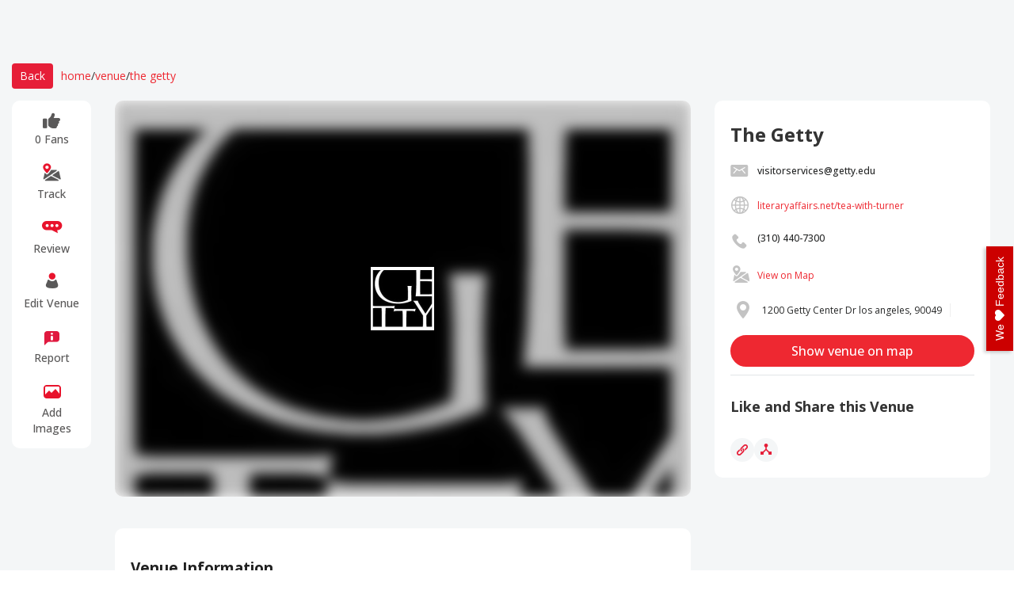

--- FILE ---
content_type: text/html; charset=utf-8
request_url: https://www.eventsfy.com/venue/the-getty-center
body_size: 59373
content:
<!DOCTYPE html><html lang="en" data-critters-container><head><link rel="preconnect" href="https://fonts.gstatic.com" crossorigin>
  <meta charset="utf-8">
  <meta http-equiv="X-UA-Compatible" content="IE=edge">
  <meta name="viewport" content="width=device-width, initial-scale=1">

  <link rel="shortcut icon" type="image/x-icon" href="https://d37efj3orb433s.cloudfront.net/website/assets/images/eventsfy-favicon.ico">

  <title>The Getty in Los Angeles, undefined | Eventsfy</title>
  <base href="/">

  <meta name="description" content="Get detailed information about events at The Getty in Los Angeles and buy tickets for upcoming events with Eventsfy.com! Gather the full information HERE! Explore and Find LIVE Events from largest collection in America.">
  <meta name="keywords" content="The Getty, The Getty los angeles, The Getty 1200 getty center dr, The Getty undefined, Tickets The Getty Events, Tickets The Getty los angeles Events, Tickets The Getty 1200 getty center dr Events, Tickets The Getty undefined Events, Promote The Getty Events, Promote The Getty los angeles Events, Promote The Getty 1200 getty center dr Events, Promote The Getty undefined Events, Review The Getty, Review The Getty los angeles, Review The Getty 1200 getty center dr, Review The Getty undefined">
  <meta name="author" content="eventsfy.com">
  <meta name="robots" content="index, follow">
  <meta name="revisit-after" content="3 days">
  <meta name="google-site-verification" content="w-c70aPf7w-MMIVNPKzFAo_IFVUAw-uecuCHpqonwu4">
  <meta name="yandex-verification" content="0bfc41824d973ee1">
  <meta name="msvalidate.01" content="61D38B2E1DA2D979DC31A34A0FE33D7A">
  <meta name="p:domain_verify" content="ec624f7c07a46c37271f69fd1ebef2a5">
  <meta name="msvalidate.01" content="0E77AA13F40BEAC80CD037EACA4D9B38">
  <meta name="impact-site-verification" value="1034387900"> 
  <meta name="impact-site-verification" value="-1841404894">
  <meta name="impact-site-verification" value="2029298584">
  <style type="text/css">@font-face{font-family:'Lora';font-style:italic;font-weight:400;font-display:swap;src:url(https://fonts.gstatic.com/s/lora/v37/0QIhMX1D_JOuMw_LLPtLtfOm84TX.woff2) format('woff2');unicode-range:U+0460-052F, U+1C80-1C8A, U+20B4, U+2DE0-2DFF, U+A640-A69F, U+FE2E-FE2F;}@font-face{font-family:'Lora';font-style:italic;font-weight:400;font-display:swap;src:url(https://fonts.gstatic.com/s/lora/v37/0QIhMX1D_JOuMw_LJftLtfOm84TX.woff2) format('woff2');unicode-range:U+0301, U+0400-045F, U+0490-0491, U+04B0-04B1, U+2116;}@font-face{font-family:'Lora';font-style:italic;font-weight:400;font-display:swap;src:url(https://fonts.gstatic.com/s/lora/v37/0QIhMX1D_JOuMw_LXftLtfOm84TX.woff2) format('woff2');unicode-range:U+0302-0303, U+0305, U+0307-0308, U+0310, U+0312, U+0315, U+031A, U+0326-0327, U+032C, U+032F-0330, U+0332-0333, U+0338, U+033A, U+0346, U+034D, U+0391-03A1, U+03A3-03A9, U+03B1-03C9, U+03D1, U+03D5-03D6, U+03F0-03F1, U+03F4-03F5, U+2016-2017, U+2034-2038, U+203C, U+2040, U+2043, U+2047, U+2050, U+2057, U+205F, U+2070-2071, U+2074-208E, U+2090-209C, U+20D0-20DC, U+20E1, U+20E5-20EF, U+2100-2112, U+2114-2115, U+2117-2121, U+2123-214F, U+2190, U+2192, U+2194-21AE, U+21B0-21E5, U+21F1-21F2, U+21F4-2211, U+2213-2214, U+2216-22FF, U+2308-230B, U+2310, U+2319, U+231C-2321, U+2336-237A, U+237C, U+2395, U+239B-23B7, U+23D0, U+23DC-23E1, U+2474-2475, U+25AF, U+25B3, U+25B7, U+25BD, U+25C1, U+25CA, U+25CC, U+25FB, U+266D-266F, U+27C0-27FF, U+2900-2AFF, U+2B0E-2B11, U+2B30-2B4C, U+2BFE, U+3030, U+FF5B, U+FF5D, U+1D400-1D7FF, U+1EE00-1EEFF;}@font-face{font-family:'Lora';font-style:italic;font-weight:400;font-display:swap;src:url(https://fonts.gstatic.com/s/lora/v37/0QIhMX1D_JOuMw_LT_tLtfOm84TX.woff2) format('woff2');unicode-range:U+0001-000C, U+000E-001F, U+007F-009F, U+20DD-20E0, U+20E2-20E4, U+2150-218F, U+2190, U+2192, U+2194-2199, U+21AF, U+21E6-21F0, U+21F3, U+2218-2219, U+2299, U+22C4-22C6, U+2300-243F, U+2440-244A, U+2460-24FF, U+25A0-27BF, U+2800-28FF, U+2921-2922, U+2981, U+29BF, U+29EB, U+2B00-2BFF, U+4DC0-4DFF, U+FFF9-FFFB, U+10140-1018E, U+10190-1019C, U+101A0, U+101D0-101FD, U+102E0-102FB, U+10E60-10E7E, U+1D2C0-1D2D3, U+1D2E0-1D37F, U+1F000-1F0FF, U+1F100-1F1AD, U+1F1E6-1F1FF, U+1F30D-1F30F, U+1F315, U+1F31C, U+1F31E, U+1F320-1F32C, U+1F336, U+1F378, U+1F37D, U+1F382, U+1F393-1F39F, U+1F3A7-1F3A8, U+1F3AC-1F3AF, U+1F3C2, U+1F3C4-1F3C6, U+1F3CA-1F3CE, U+1F3D4-1F3E0, U+1F3ED, U+1F3F1-1F3F3, U+1F3F5-1F3F7, U+1F408, U+1F415, U+1F41F, U+1F426, U+1F43F, U+1F441-1F442, U+1F444, U+1F446-1F449, U+1F44C-1F44E, U+1F453, U+1F46A, U+1F47D, U+1F4A3, U+1F4B0, U+1F4B3, U+1F4B9, U+1F4BB, U+1F4BF, U+1F4C8-1F4CB, U+1F4D6, U+1F4DA, U+1F4DF, U+1F4E3-1F4E6, U+1F4EA-1F4ED, U+1F4F7, U+1F4F9-1F4FB, U+1F4FD-1F4FE, U+1F503, U+1F507-1F50B, U+1F50D, U+1F512-1F513, U+1F53E-1F54A, U+1F54F-1F5FA, U+1F610, U+1F650-1F67F, U+1F687, U+1F68D, U+1F691, U+1F694, U+1F698, U+1F6AD, U+1F6B2, U+1F6B9-1F6BA, U+1F6BC, U+1F6C6-1F6CF, U+1F6D3-1F6D7, U+1F6E0-1F6EA, U+1F6F0-1F6F3, U+1F6F7-1F6FC, U+1F700-1F7FF, U+1F800-1F80B, U+1F810-1F847, U+1F850-1F859, U+1F860-1F887, U+1F890-1F8AD, U+1F8B0-1F8BB, U+1F8C0-1F8C1, U+1F900-1F90B, U+1F93B, U+1F946, U+1F984, U+1F996, U+1F9E9, U+1FA00-1FA6F, U+1FA70-1FA7C, U+1FA80-1FA89, U+1FA8F-1FAC6, U+1FACE-1FADC, U+1FADF-1FAE9, U+1FAF0-1FAF8, U+1FB00-1FBFF;}@font-face{font-family:'Lora';font-style:italic;font-weight:400;font-display:swap;src:url(https://fonts.gstatic.com/s/lora/v37/0QIhMX1D_JOuMw_LLvtLtfOm84TX.woff2) format('woff2');unicode-range:U+0102-0103, U+0110-0111, U+0128-0129, U+0168-0169, U+01A0-01A1, U+01AF-01B0, U+0300-0301, U+0303-0304, U+0308-0309, U+0323, U+0329, U+1EA0-1EF9, U+20AB;}@font-face{font-family:'Lora';font-style:italic;font-weight:400;font-display:swap;src:url(https://fonts.gstatic.com/s/lora/v37/0QIhMX1D_JOuMw_LL_tLtfOm84TX.woff2) format('woff2');unicode-range:U+0100-02BA, U+02BD-02C5, U+02C7-02CC, U+02CE-02D7, U+02DD-02FF, U+0304, U+0308, U+0329, U+1D00-1DBF, U+1E00-1E9F, U+1EF2-1EFF, U+2020, U+20A0-20AB, U+20AD-20C0, U+2113, U+2C60-2C7F, U+A720-A7FF;}@font-face{font-family:'Lora';font-style:italic;font-weight:400;font-display:swap;src:url(https://fonts.gstatic.com/s/lora/v37/0QIhMX1D_JOuMw_LIftLtfOm8w.woff2) format('woff2');unicode-range:U+0000-00FF, U+0131, U+0152-0153, U+02BB-02BC, U+02C6, U+02DA, U+02DC, U+0304, U+0308, U+0329, U+2000-206F, U+20AC, U+2122, U+2191, U+2193, U+2212, U+2215, U+FEFF, U+FFFD;}@font-face{font-family:'Lora';font-style:italic;font-weight:500;font-display:swap;src:url(https://fonts.gstatic.com/s/lora/v37/0QIhMX1D_JOuMw_LLPtLtfOm84TX.woff2) format('woff2');unicode-range:U+0460-052F, U+1C80-1C8A, U+20B4, U+2DE0-2DFF, U+A640-A69F, U+FE2E-FE2F;}@font-face{font-family:'Lora';font-style:italic;font-weight:500;font-display:swap;src:url(https://fonts.gstatic.com/s/lora/v37/0QIhMX1D_JOuMw_LJftLtfOm84TX.woff2) format('woff2');unicode-range:U+0301, U+0400-045F, U+0490-0491, U+04B0-04B1, U+2116;}@font-face{font-family:'Lora';font-style:italic;font-weight:500;font-display:swap;src:url(https://fonts.gstatic.com/s/lora/v37/0QIhMX1D_JOuMw_LXftLtfOm84TX.woff2) format('woff2');unicode-range:U+0302-0303, U+0305, U+0307-0308, U+0310, U+0312, U+0315, U+031A, U+0326-0327, U+032C, U+032F-0330, U+0332-0333, U+0338, U+033A, U+0346, U+034D, U+0391-03A1, U+03A3-03A9, U+03B1-03C9, U+03D1, U+03D5-03D6, U+03F0-03F1, U+03F4-03F5, U+2016-2017, U+2034-2038, U+203C, U+2040, U+2043, U+2047, U+2050, U+2057, U+205F, U+2070-2071, U+2074-208E, U+2090-209C, U+20D0-20DC, U+20E1, U+20E5-20EF, U+2100-2112, U+2114-2115, U+2117-2121, U+2123-214F, U+2190, U+2192, U+2194-21AE, U+21B0-21E5, U+21F1-21F2, U+21F4-2211, U+2213-2214, U+2216-22FF, U+2308-230B, U+2310, U+2319, U+231C-2321, U+2336-237A, U+237C, U+2395, U+239B-23B7, U+23D0, U+23DC-23E1, U+2474-2475, U+25AF, U+25B3, U+25B7, U+25BD, U+25C1, U+25CA, U+25CC, U+25FB, U+266D-266F, U+27C0-27FF, U+2900-2AFF, U+2B0E-2B11, U+2B30-2B4C, U+2BFE, U+3030, U+FF5B, U+FF5D, U+1D400-1D7FF, U+1EE00-1EEFF;}@font-face{font-family:'Lora';font-style:italic;font-weight:500;font-display:swap;src:url(https://fonts.gstatic.com/s/lora/v37/0QIhMX1D_JOuMw_LT_tLtfOm84TX.woff2) format('woff2');unicode-range:U+0001-000C, U+000E-001F, U+007F-009F, U+20DD-20E0, U+20E2-20E4, U+2150-218F, U+2190, U+2192, U+2194-2199, U+21AF, U+21E6-21F0, U+21F3, U+2218-2219, U+2299, U+22C4-22C6, U+2300-243F, U+2440-244A, U+2460-24FF, U+25A0-27BF, U+2800-28FF, U+2921-2922, U+2981, U+29BF, U+29EB, U+2B00-2BFF, U+4DC0-4DFF, U+FFF9-FFFB, U+10140-1018E, U+10190-1019C, U+101A0, U+101D0-101FD, U+102E0-102FB, U+10E60-10E7E, U+1D2C0-1D2D3, U+1D2E0-1D37F, U+1F000-1F0FF, U+1F100-1F1AD, U+1F1E6-1F1FF, U+1F30D-1F30F, U+1F315, U+1F31C, U+1F31E, U+1F320-1F32C, U+1F336, U+1F378, U+1F37D, U+1F382, U+1F393-1F39F, U+1F3A7-1F3A8, U+1F3AC-1F3AF, U+1F3C2, U+1F3C4-1F3C6, U+1F3CA-1F3CE, U+1F3D4-1F3E0, U+1F3ED, U+1F3F1-1F3F3, U+1F3F5-1F3F7, U+1F408, U+1F415, U+1F41F, U+1F426, U+1F43F, U+1F441-1F442, U+1F444, U+1F446-1F449, U+1F44C-1F44E, U+1F453, U+1F46A, U+1F47D, U+1F4A3, U+1F4B0, U+1F4B3, U+1F4B9, U+1F4BB, U+1F4BF, U+1F4C8-1F4CB, U+1F4D6, U+1F4DA, U+1F4DF, U+1F4E3-1F4E6, U+1F4EA-1F4ED, U+1F4F7, U+1F4F9-1F4FB, U+1F4FD-1F4FE, U+1F503, U+1F507-1F50B, U+1F50D, U+1F512-1F513, U+1F53E-1F54A, U+1F54F-1F5FA, U+1F610, U+1F650-1F67F, U+1F687, U+1F68D, U+1F691, U+1F694, U+1F698, U+1F6AD, U+1F6B2, U+1F6B9-1F6BA, U+1F6BC, U+1F6C6-1F6CF, U+1F6D3-1F6D7, U+1F6E0-1F6EA, U+1F6F0-1F6F3, U+1F6F7-1F6FC, U+1F700-1F7FF, U+1F800-1F80B, U+1F810-1F847, U+1F850-1F859, U+1F860-1F887, U+1F890-1F8AD, U+1F8B0-1F8BB, U+1F8C0-1F8C1, U+1F900-1F90B, U+1F93B, U+1F946, U+1F984, U+1F996, U+1F9E9, U+1FA00-1FA6F, U+1FA70-1FA7C, U+1FA80-1FA89, U+1FA8F-1FAC6, U+1FACE-1FADC, U+1FADF-1FAE9, U+1FAF0-1FAF8, U+1FB00-1FBFF;}@font-face{font-family:'Lora';font-style:italic;font-weight:500;font-display:swap;src:url(https://fonts.gstatic.com/s/lora/v37/0QIhMX1D_JOuMw_LLvtLtfOm84TX.woff2) format('woff2');unicode-range:U+0102-0103, U+0110-0111, U+0128-0129, U+0168-0169, U+01A0-01A1, U+01AF-01B0, U+0300-0301, U+0303-0304, U+0308-0309, U+0323, U+0329, U+1EA0-1EF9, U+20AB;}@font-face{font-family:'Lora';font-style:italic;font-weight:500;font-display:swap;src:url(https://fonts.gstatic.com/s/lora/v37/0QIhMX1D_JOuMw_LL_tLtfOm84TX.woff2) format('woff2');unicode-range:U+0100-02BA, U+02BD-02C5, U+02C7-02CC, U+02CE-02D7, U+02DD-02FF, U+0304, U+0308, U+0329, U+1D00-1DBF, U+1E00-1E9F, U+1EF2-1EFF, U+2020, U+20A0-20AB, U+20AD-20C0, U+2113, U+2C60-2C7F, U+A720-A7FF;}@font-face{font-family:'Lora';font-style:italic;font-weight:500;font-display:swap;src:url(https://fonts.gstatic.com/s/lora/v37/0QIhMX1D_JOuMw_LIftLtfOm8w.woff2) format('woff2');unicode-range:U+0000-00FF, U+0131, U+0152-0153, U+02BB-02BC, U+02C6, U+02DA, U+02DC, U+0304, U+0308, U+0329, U+2000-206F, U+20AC, U+2122, U+2191, U+2193, U+2212, U+2215, U+FEFF, U+FFFD;}@font-face{font-family:'Lora';font-style:italic;font-weight:600;font-display:swap;src:url(https://fonts.gstatic.com/s/lora/v37/0QIhMX1D_JOuMw_LLPtLtfOm84TX.woff2) format('woff2');unicode-range:U+0460-052F, U+1C80-1C8A, U+20B4, U+2DE0-2DFF, U+A640-A69F, U+FE2E-FE2F;}@font-face{font-family:'Lora';font-style:italic;font-weight:600;font-display:swap;src:url(https://fonts.gstatic.com/s/lora/v37/0QIhMX1D_JOuMw_LJftLtfOm84TX.woff2) format('woff2');unicode-range:U+0301, U+0400-045F, U+0490-0491, U+04B0-04B1, U+2116;}@font-face{font-family:'Lora';font-style:italic;font-weight:600;font-display:swap;src:url(https://fonts.gstatic.com/s/lora/v37/0QIhMX1D_JOuMw_LXftLtfOm84TX.woff2) format('woff2');unicode-range:U+0302-0303, U+0305, U+0307-0308, U+0310, U+0312, U+0315, U+031A, U+0326-0327, U+032C, U+032F-0330, U+0332-0333, U+0338, U+033A, U+0346, U+034D, U+0391-03A1, U+03A3-03A9, U+03B1-03C9, U+03D1, U+03D5-03D6, U+03F0-03F1, U+03F4-03F5, U+2016-2017, U+2034-2038, U+203C, U+2040, U+2043, U+2047, U+2050, U+2057, U+205F, U+2070-2071, U+2074-208E, U+2090-209C, U+20D0-20DC, U+20E1, U+20E5-20EF, U+2100-2112, U+2114-2115, U+2117-2121, U+2123-214F, U+2190, U+2192, U+2194-21AE, U+21B0-21E5, U+21F1-21F2, U+21F4-2211, U+2213-2214, U+2216-22FF, U+2308-230B, U+2310, U+2319, U+231C-2321, U+2336-237A, U+237C, U+2395, U+239B-23B7, U+23D0, U+23DC-23E1, U+2474-2475, U+25AF, U+25B3, U+25B7, U+25BD, U+25C1, U+25CA, U+25CC, U+25FB, U+266D-266F, U+27C0-27FF, U+2900-2AFF, U+2B0E-2B11, U+2B30-2B4C, U+2BFE, U+3030, U+FF5B, U+FF5D, U+1D400-1D7FF, U+1EE00-1EEFF;}@font-face{font-family:'Lora';font-style:italic;font-weight:600;font-display:swap;src:url(https://fonts.gstatic.com/s/lora/v37/0QIhMX1D_JOuMw_LT_tLtfOm84TX.woff2) format('woff2');unicode-range:U+0001-000C, U+000E-001F, U+007F-009F, U+20DD-20E0, U+20E2-20E4, U+2150-218F, U+2190, U+2192, U+2194-2199, U+21AF, U+21E6-21F0, U+21F3, U+2218-2219, U+2299, U+22C4-22C6, U+2300-243F, U+2440-244A, U+2460-24FF, U+25A0-27BF, U+2800-28FF, U+2921-2922, U+2981, U+29BF, U+29EB, U+2B00-2BFF, U+4DC0-4DFF, U+FFF9-FFFB, U+10140-1018E, U+10190-1019C, U+101A0, U+101D0-101FD, U+102E0-102FB, U+10E60-10E7E, U+1D2C0-1D2D3, U+1D2E0-1D37F, U+1F000-1F0FF, U+1F100-1F1AD, U+1F1E6-1F1FF, U+1F30D-1F30F, U+1F315, U+1F31C, U+1F31E, U+1F320-1F32C, U+1F336, U+1F378, U+1F37D, U+1F382, U+1F393-1F39F, U+1F3A7-1F3A8, U+1F3AC-1F3AF, U+1F3C2, U+1F3C4-1F3C6, U+1F3CA-1F3CE, U+1F3D4-1F3E0, U+1F3ED, U+1F3F1-1F3F3, U+1F3F5-1F3F7, U+1F408, U+1F415, U+1F41F, U+1F426, U+1F43F, U+1F441-1F442, U+1F444, U+1F446-1F449, U+1F44C-1F44E, U+1F453, U+1F46A, U+1F47D, U+1F4A3, U+1F4B0, U+1F4B3, U+1F4B9, U+1F4BB, U+1F4BF, U+1F4C8-1F4CB, U+1F4D6, U+1F4DA, U+1F4DF, U+1F4E3-1F4E6, U+1F4EA-1F4ED, U+1F4F7, U+1F4F9-1F4FB, U+1F4FD-1F4FE, U+1F503, U+1F507-1F50B, U+1F50D, U+1F512-1F513, U+1F53E-1F54A, U+1F54F-1F5FA, U+1F610, U+1F650-1F67F, U+1F687, U+1F68D, U+1F691, U+1F694, U+1F698, U+1F6AD, U+1F6B2, U+1F6B9-1F6BA, U+1F6BC, U+1F6C6-1F6CF, U+1F6D3-1F6D7, U+1F6E0-1F6EA, U+1F6F0-1F6F3, U+1F6F7-1F6FC, U+1F700-1F7FF, U+1F800-1F80B, U+1F810-1F847, U+1F850-1F859, U+1F860-1F887, U+1F890-1F8AD, U+1F8B0-1F8BB, U+1F8C0-1F8C1, U+1F900-1F90B, U+1F93B, U+1F946, U+1F984, U+1F996, U+1F9E9, U+1FA00-1FA6F, U+1FA70-1FA7C, U+1FA80-1FA89, U+1FA8F-1FAC6, U+1FACE-1FADC, U+1FADF-1FAE9, U+1FAF0-1FAF8, U+1FB00-1FBFF;}@font-face{font-family:'Lora';font-style:italic;font-weight:600;font-display:swap;src:url(https://fonts.gstatic.com/s/lora/v37/0QIhMX1D_JOuMw_LLvtLtfOm84TX.woff2) format('woff2');unicode-range:U+0102-0103, U+0110-0111, U+0128-0129, U+0168-0169, U+01A0-01A1, U+01AF-01B0, U+0300-0301, U+0303-0304, U+0308-0309, U+0323, U+0329, U+1EA0-1EF9, U+20AB;}@font-face{font-family:'Lora';font-style:italic;font-weight:600;font-display:swap;src:url(https://fonts.gstatic.com/s/lora/v37/0QIhMX1D_JOuMw_LL_tLtfOm84TX.woff2) format('woff2');unicode-range:U+0100-02BA, U+02BD-02C5, U+02C7-02CC, U+02CE-02D7, U+02DD-02FF, U+0304, U+0308, U+0329, U+1D00-1DBF, U+1E00-1E9F, U+1EF2-1EFF, U+2020, U+20A0-20AB, U+20AD-20C0, U+2113, U+2C60-2C7F, U+A720-A7FF;}@font-face{font-family:'Lora';font-style:italic;font-weight:600;font-display:swap;src:url(https://fonts.gstatic.com/s/lora/v37/0QIhMX1D_JOuMw_LIftLtfOm8w.woff2) format('woff2');unicode-range:U+0000-00FF, U+0131, U+0152-0153, U+02BB-02BC, U+02C6, U+02DA, U+02DC, U+0304, U+0308, U+0329, U+2000-206F, U+20AC, U+2122, U+2191, U+2193, U+2212, U+2215, U+FEFF, U+FFFD;}@font-face{font-family:'Lora';font-style:italic;font-weight:700;font-display:swap;src:url(https://fonts.gstatic.com/s/lora/v37/0QIhMX1D_JOuMw_LLPtLtfOm84TX.woff2) format('woff2');unicode-range:U+0460-052F, U+1C80-1C8A, U+20B4, U+2DE0-2DFF, U+A640-A69F, U+FE2E-FE2F;}@font-face{font-family:'Lora';font-style:italic;font-weight:700;font-display:swap;src:url(https://fonts.gstatic.com/s/lora/v37/0QIhMX1D_JOuMw_LJftLtfOm84TX.woff2) format('woff2');unicode-range:U+0301, U+0400-045F, U+0490-0491, U+04B0-04B1, U+2116;}@font-face{font-family:'Lora';font-style:italic;font-weight:700;font-display:swap;src:url(https://fonts.gstatic.com/s/lora/v37/0QIhMX1D_JOuMw_LXftLtfOm84TX.woff2) format('woff2');unicode-range:U+0302-0303, U+0305, U+0307-0308, U+0310, U+0312, U+0315, U+031A, U+0326-0327, U+032C, U+032F-0330, U+0332-0333, U+0338, U+033A, U+0346, U+034D, U+0391-03A1, U+03A3-03A9, U+03B1-03C9, U+03D1, U+03D5-03D6, U+03F0-03F1, U+03F4-03F5, U+2016-2017, U+2034-2038, U+203C, U+2040, U+2043, U+2047, U+2050, U+2057, U+205F, U+2070-2071, U+2074-208E, U+2090-209C, U+20D0-20DC, U+20E1, U+20E5-20EF, U+2100-2112, U+2114-2115, U+2117-2121, U+2123-214F, U+2190, U+2192, U+2194-21AE, U+21B0-21E5, U+21F1-21F2, U+21F4-2211, U+2213-2214, U+2216-22FF, U+2308-230B, U+2310, U+2319, U+231C-2321, U+2336-237A, U+237C, U+2395, U+239B-23B7, U+23D0, U+23DC-23E1, U+2474-2475, U+25AF, U+25B3, U+25B7, U+25BD, U+25C1, U+25CA, U+25CC, U+25FB, U+266D-266F, U+27C0-27FF, U+2900-2AFF, U+2B0E-2B11, U+2B30-2B4C, U+2BFE, U+3030, U+FF5B, U+FF5D, U+1D400-1D7FF, U+1EE00-1EEFF;}@font-face{font-family:'Lora';font-style:italic;font-weight:700;font-display:swap;src:url(https://fonts.gstatic.com/s/lora/v37/0QIhMX1D_JOuMw_LT_tLtfOm84TX.woff2) format('woff2');unicode-range:U+0001-000C, U+000E-001F, U+007F-009F, U+20DD-20E0, U+20E2-20E4, U+2150-218F, U+2190, U+2192, U+2194-2199, U+21AF, U+21E6-21F0, U+21F3, U+2218-2219, U+2299, U+22C4-22C6, U+2300-243F, U+2440-244A, U+2460-24FF, U+25A0-27BF, U+2800-28FF, U+2921-2922, U+2981, U+29BF, U+29EB, U+2B00-2BFF, U+4DC0-4DFF, U+FFF9-FFFB, U+10140-1018E, U+10190-1019C, U+101A0, U+101D0-101FD, U+102E0-102FB, U+10E60-10E7E, U+1D2C0-1D2D3, U+1D2E0-1D37F, U+1F000-1F0FF, U+1F100-1F1AD, U+1F1E6-1F1FF, U+1F30D-1F30F, U+1F315, U+1F31C, U+1F31E, U+1F320-1F32C, U+1F336, U+1F378, U+1F37D, U+1F382, U+1F393-1F39F, U+1F3A7-1F3A8, U+1F3AC-1F3AF, U+1F3C2, U+1F3C4-1F3C6, U+1F3CA-1F3CE, U+1F3D4-1F3E0, U+1F3ED, U+1F3F1-1F3F3, U+1F3F5-1F3F7, U+1F408, U+1F415, U+1F41F, U+1F426, U+1F43F, U+1F441-1F442, U+1F444, U+1F446-1F449, U+1F44C-1F44E, U+1F453, U+1F46A, U+1F47D, U+1F4A3, U+1F4B0, U+1F4B3, U+1F4B9, U+1F4BB, U+1F4BF, U+1F4C8-1F4CB, U+1F4D6, U+1F4DA, U+1F4DF, U+1F4E3-1F4E6, U+1F4EA-1F4ED, U+1F4F7, U+1F4F9-1F4FB, U+1F4FD-1F4FE, U+1F503, U+1F507-1F50B, U+1F50D, U+1F512-1F513, U+1F53E-1F54A, U+1F54F-1F5FA, U+1F610, U+1F650-1F67F, U+1F687, U+1F68D, U+1F691, U+1F694, U+1F698, U+1F6AD, U+1F6B2, U+1F6B9-1F6BA, U+1F6BC, U+1F6C6-1F6CF, U+1F6D3-1F6D7, U+1F6E0-1F6EA, U+1F6F0-1F6F3, U+1F6F7-1F6FC, U+1F700-1F7FF, U+1F800-1F80B, U+1F810-1F847, U+1F850-1F859, U+1F860-1F887, U+1F890-1F8AD, U+1F8B0-1F8BB, U+1F8C0-1F8C1, U+1F900-1F90B, U+1F93B, U+1F946, U+1F984, U+1F996, U+1F9E9, U+1FA00-1FA6F, U+1FA70-1FA7C, U+1FA80-1FA89, U+1FA8F-1FAC6, U+1FACE-1FADC, U+1FADF-1FAE9, U+1FAF0-1FAF8, U+1FB00-1FBFF;}@font-face{font-family:'Lora';font-style:italic;font-weight:700;font-display:swap;src:url(https://fonts.gstatic.com/s/lora/v37/0QIhMX1D_JOuMw_LLvtLtfOm84TX.woff2) format('woff2');unicode-range:U+0102-0103, U+0110-0111, U+0128-0129, U+0168-0169, U+01A0-01A1, U+01AF-01B0, U+0300-0301, U+0303-0304, U+0308-0309, U+0323, U+0329, U+1EA0-1EF9, U+20AB;}@font-face{font-family:'Lora';font-style:italic;font-weight:700;font-display:swap;src:url(https://fonts.gstatic.com/s/lora/v37/0QIhMX1D_JOuMw_LL_tLtfOm84TX.woff2) format('woff2');unicode-range:U+0100-02BA, U+02BD-02C5, U+02C7-02CC, U+02CE-02D7, U+02DD-02FF, U+0304, U+0308, U+0329, U+1D00-1DBF, U+1E00-1E9F, U+1EF2-1EFF, U+2020, U+20A0-20AB, U+20AD-20C0, U+2113, U+2C60-2C7F, U+A720-A7FF;}@font-face{font-family:'Lora';font-style:italic;font-weight:700;font-display:swap;src:url(https://fonts.gstatic.com/s/lora/v37/0QIhMX1D_JOuMw_LIftLtfOm8w.woff2) format('woff2');unicode-range:U+0000-00FF, U+0131, U+0152-0153, U+02BB-02BC, U+02C6, U+02DA, U+02DC, U+0304, U+0308, U+0329, U+2000-206F, U+20AC, U+2122, U+2191, U+2193, U+2212, U+2215, U+FEFF, U+FFFD;}@font-face{font-family:'Lora';font-style:normal;font-weight:400;font-display:swap;src:url(https://fonts.gstatic.com/s/lora/v37/0QIvMX1D_JOuMwf7I_FMl_GW8g.woff2) format('woff2');unicode-range:U+0460-052F, U+1C80-1C8A, U+20B4, U+2DE0-2DFF, U+A640-A69F, U+FE2E-FE2F;}@font-face{font-family:'Lora';font-style:normal;font-weight:400;font-display:swap;src:url(https://fonts.gstatic.com/s/lora/v37/0QIvMX1D_JOuMw77I_FMl_GW8g.woff2) format('woff2');unicode-range:U+0301, U+0400-045F, U+0490-0491, U+04B0-04B1, U+2116;}@font-face{font-family:'Lora';font-style:normal;font-weight:400;font-display:swap;src:url(https://fonts.gstatic.com/s/lora/v37/0QIvMX1D_JOuM3b7I_FMl_GW8g.woff2) format('woff2');unicode-range:U+0302-0303, U+0305, U+0307-0308, U+0310, U+0312, U+0315, U+031A, U+0326-0327, U+032C, U+032F-0330, U+0332-0333, U+0338, U+033A, U+0346, U+034D, U+0391-03A1, U+03A3-03A9, U+03B1-03C9, U+03D1, U+03D5-03D6, U+03F0-03F1, U+03F4-03F5, U+2016-2017, U+2034-2038, U+203C, U+2040, U+2043, U+2047, U+2050, U+2057, U+205F, U+2070-2071, U+2074-208E, U+2090-209C, U+20D0-20DC, U+20E1, U+20E5-20EF, U+2100-2112, U+2114-2115, U+2117-2121, U+2123-214F, U+2190, U+2192, U+2194-21AE, U+21B0-21E5, U+21F1-21F2, U+21F4-2211, U+2213-2214, U+2216-22FF, U+2308-230B, U+2310, U+2319, U+231C-2321, U+2336-237A, U+237C, U+2395, U+239B-23B7, U+23D0, U+23DC-23E1, U+2474-2475, U+25AF, U+25B3, U+25B7, U+25BD, U+25C1, U+25CA, U+25CC, U+25FB, U+266D-266F, U+27C0-27FF, U+2900-2AFF, U+2B0E-2B11, U+2B30-2B4C, U+2BFE, U+3030, U+FF5B, U+FF5D, U+1D400-1D7FF, U+1EE00-1EEFF;}@font-face{font-family:'Lora';font-style:normal;font-weight:400;font-display:swap;src:url(https://fonts.gstatic.com/s/lora/v37/0QIvMX1D_JOuM2T7I_FMl_GW8g.woff2) format('woff2');unicode-range:U+0001-000C, U+000E-001F, U+007F-009F, U+20DD-20E0, U+20E2-20E4, U+2150-218F, U+2190, U+2192, U+2194-2199, U+21AF, U+21E6-21F0, U+21F3, U+2218-2219, U+2299, U+22C4-22C6, U+2300-243F, U+2440-244A, U+2460-24FF, U+25A0-27BF, U+2800-28FF, U+2921-2922, U+2981, U+29BF, U+29EB, U+2B00-2BFF, U+4DC0-4DFF, U+FFF9-FFFB, U+10140-1018E, U+10190-1019C, U+101A0, U+101D0-101FD, U+102E0-102FB, U+10E60-10E7E, U+1D2C0-1D2D3, U+1D2E0-1D37F, U+1F000-1F0FF, U+1F100-1F1AD, U+1F1E6-1F1FF, U+1F30D-1F30F, U+1F315, U+1F31C, U+1F31E, U+1F320-1F32C, U+1F336, U+1F378, U+1F37D, U+1F382, U+1F393-1F39F, U+1F3A7-1F3A8, U+1F3AC-1F3AF, U+1F3C2, U+1F3C4-1F3C6, U+1F3CA-1F3CE, U+1F3D4-1F3E0, U+1F3ED, U+1F3F1-1F3F3, U+1F3F5-1F3F7, U+1F408, U+1F415, U+1F41F, U+1F426, U+1F43F, U+1F441-1F442, U+1F444, U+1F446-1F449, U+1F44C-1F44E, U+1F453, U+1F46A, U+1F47D, U+1F4A3, U+1F4B0, U+1F4B3, U+1F4B9, U+1F4BB, U+1F4BF, U+1F4C8-1F4CB, U+1F4D6, U+1F4DA, U+1F4DF, U+1F4E3-1F4E6, U+1F4EA-1F4ED, U+1F4F7, U+1F4F9-1F4FB, U+1F4FD-1F4FE, U+1F503, U+1F507-1F50B, U+1F50D, U+1F512-1F513, U+1F53E-1F54A, U+1F54F-1F5FA, U+1F610, U+1F650-1F67F, U+1F687, U+1F68D, U+1F691, U+1F694, U+1F698, U+1F6AD, U+1F6B2, U+1F6B9-1F6BA, U+1F6BC, U+1F6C6-1F6CF, U+1F6D3-1F6D7, U+1F6E0-1F6EA, U+1F6F0-1F6F3, U+1F6F7-1F6FC, U+1F700-1F7FF, U+1F800-1F80B, U+1F810-1F847, U+1F850-1F859, U+1F860-1F887, U+1F890-1F8AD, U+1F8B0-1F8BB, U+1F8C0-1F8C1, U+1F900-1F90B, U+1F93B, U+1F946, U+1F984, U+1F996, U+1F9E9, U+1FA00-1FA6F, U+1FA70-1FA7C, U+1FA80-1FA89, U+1FA8F-1FAC6, U+1FACE-1FADC, U+1FADF-1FAE9, U+1FAF0-1FAF8, U+1FB00-1FBFF;}@font-face{font-family:'Lora';font-style:normal;font-weight:400;font-display:swap;src:url(https://fonts.gstatic.com/s/lora/v37/0QIvMX1D_JOuMwX7I_FMl_GW8g.woff2) format('woff2');unicode-range:U+0102-0103, U+0110-0111, U+0128-0129, U+0168-0169, U+01A0-01A1, U+01AF-01B0, U+0300-0301, U+0303-0304, U+0308-0309, U+0323, U+0329, U+1EA0-1EF9, U+20AB;}@font-face{font-family:'Lora';font-style:normal;font-weight:400;font-display:swap;src:url(https://fonts.gstatic.com/s/lora/v37/0QIvMX1D_JOuMwT7I_FMl_GW8g.woff2) format('woff2');unicode-range:U+0100-02BA, U+02BD-02C5, U+02C7-02CC, U+02CE-02D7, U+02DD-02FF, U+0304, U+0308, U+0329, U+1D00-1DBF, U+1E00-1E9F, U+1EF2-1EFF, U+2020, U+20A0-20AB, U+20AD-20C0, U+2113, U+2C60-2C7F, U+A720-A7FF;}@font-face{font-family:'Lora';font-style:normal;font-weight:400;font-display:swap;src:url(https://fonts.gstatic.com/s/lora/v37/0QIvMX1D_JOuMwr7I_FMl_E.woff2) format('woff2');unicode-range:U+0000-00FF, U+0131, U+0152-0153, U+02BB-02BC, U+02C6, U+02DA, U+02DC, U+0304, U+0308, U+0329, U+2000-206F, U+20AC, U+2122, U+2191, U+2193, U+2212, U+2215, U+FEFF, U+FFFD;}@font-face{font-family:'Lora';font-style:normal;font-weight:500;font-display:swap;src:url(https://fonts.gstatic.com/s/lora/v37/0QIvMX1D_JOuMwf7I_FMl_GW8g.woff2) format('woff2');unicode-range:U+0460-052F, U+1C80-1C8A, U+20B4, U+2DE0-2DFF, U+A640-A69F, U+FE2E-FE2F;}@font-face{font-family:'Lora';font-style:normal;font-weight:500;font-display:swap;src:url(https://fonts.gstatic.com/s/lora/v37/0QIvMX1D_JOuMw77I_FMl_GW8g.woff2) format('woff2');unicode-range:U+0301, U+0400-045F, U+0490-0491, U+04B0-04B1, U+2116;}@font-face{font-family:'Lora';font-style:normal;font-weight:500;font-display:swap;src:url(https://fonts.gstatic.com/s/lora/v37/0QIvMX1D_JOuM3b7I_FMl_GW8g.woff2) format('woff2');unicode-range:U+0302-0303, U+0305, U+0307-0308, U+0310, U+0312, U+0315, U+031A, U+0326-0327, U+032C, U+032F-0330, U+0332-0333, U+0338, U+033A, U+0346, U+034D, U+0391-03A1, U+03A3-03A9, U+03B1-03C9, U+03D1, U+03D5-03D6, U+03F0-03F1, U+03F4-03F5, U+2016-2017, U+2034-2038, U+203C, U+2040, U+2043, U+2047, U+2050, U+2057, U+205F, U+2070-2071, U+2074-208E, U+2090-209C, U+20D0-20DC, U+20E1, U+20E5-20EF, U+2100-2112, U+2114-2115, U+2117-2121, U+2123-214F, U+2190, U+2192, U+2194-21AE, U+21B0-21E5, U+21F1-21F2, U+21F4-2211, U+2213-2214, U+2216-22FF, U+2308-230B, U+2310, U+2319, U+231C-2321, U+2336-237A, U+237C, U+2395, U+239B-23B7, U+23D0, U+23DC-23E1, U+2474-2475, U+25AF, U+25B3, U+25B7, U+25BD, U+25C1, U+25CA, U+25CC, U+25FB, U+266D-266F, U+27C0-27FF, U+2900-2AFF, U+2B0E-2B11, U+2B30-2B4C, U+2BFE, U+3030, U+FF5B, U+FF5D, U+1D400-1D7FF, U+1EE00-1EEFF;}@font-face{font-family:'Lora';font-style:normal;font-weight:500;font-display:swap;src:url(https://fonts.gstatic.com/s/lora/v37/0QIvMX1D_JOuM2T7I_FMl_GW8g.woff2) format('woff2');unicode-range:U+0001-000C, U+000E-001F, U+007F-009F, U+20DD-20E0, U+20E2-20E4, U+2150-218F, U+2190, U+2192, U+2194-2199, U+21AF, U+21E6-21F0, U+21F3, U+2218-2219, U+2299, U+22C4-22C6, U+2300-243F, U+2440-244A, U+2460-24FF, U+25A0-27BF, U+2800-28FF, U+2921-2922, U+2981, U+29BF, U+29EB, U+2B00-2BFF, U+4DC0-4DFF, U+FFF9-FFFB, U+10140-1018E, U+10190-1019C, U+101A0, U+101D0-101FD, U+102E0-102FB, U+10E60-10E7E, U+1D2C0-1D2D3, U+1D2E0-1D37F, U+1F000-1F0FF, U+1F100-1F1AD, U+1F1E6-1F1FF, U+1F30D-1F30F, U+1F315, U+1F31C, U+1F31E, U+1F320-1F32C, U+1F336, U+1F378, U+1F37D, U+1F382, U+1F393-1F39F, U+1F3A7-1F3A8, U+1F3AC-1F3AF, U+1F3C2, U+1F3C4-1F3C6, U+1F3CA-1F3CE, U+1F3D4-1F3E0, U+1F3ED, U+1F3F1-1F3F3, U+1F3F5-1F3F7, U+1F408, U+1F415, U+1F41F, U+1F426, U+1F43F, U+1F441-1F442, U+1F444, U+1F446-1F449, U+1F44C-1F44E, U+1F453, U+1F46A, U+1F47D, U+1F4A3, U+1F4B0, U+1F4B3, U+1F4B9, U+1F4BB, U+1F4BF, U+1F4C8-1F4CB, U+1F4D6, U+1F4DA, U+1F4DF, U+1F4E3-1F4E6, U+1F4EA-1F4ED, U+1F4F7, U+1F4F9-1F4FB, U+1F4FD-1F4FE, U+1F503, U+1F507-1F50B, U+1F50D, U+1F512-1F513, U+1F53E-1F54A, U+1F54F-1F5FA, U+1F610, U+1F650-1F67F, U+1F687, U+1F68D, U+1F691, U+1F694, U+1F698, U+1F6AD, U+1F6B2, U+1F6B9-1F6BA, U+1F6BC, U+1F6C6-1F6CF, U+1F6D3-1F6D7, U+1F6E0-1F6EA, U+1F6F0-1F6F3, U+1F6F7-1F6FC, U+1F700-1F7FF, U+1F800-1F80B, U+1F810-1F847, U+1F850-1F859, U+1F860-1F887, U+1F890-1F8AD, U+1F8B0-1F8BB, U+1F8C0-1F8C1, U+1F900-1F90B, U+1F93B, U+1F946, U+1F984, U+1F996, U+1F9E9, U+1FA00-1FA6F, U+1FA70-1FA7C, U+1FA80-1FA89, U+1FA8F-1FAC6, U+1FACE-1FADC, U+1FADF-1FAE9, U+1FAF0-1FAF8, U+1FB00-1FBFF;}@font-face{font-family:'Lora';font-style:normal;font-weight:500;font-display:swap;src:url(https://fonts.gstatic.com/s/lora/v37/0QIvMX1D_JOuMwX7I_FMl_GW8g.woff2) format('woff2');unicode-range:U+0102-0103, U+0110-0111, U+0128-0129, U+0168-0169, U+01A0-01A1, U+01AF-01B0, U+0300-0301, U+0303-0304, U+0308-0309, U+0323, U+0329, U+1EA0-1EF9, U+20AB;}@font-face{font-family:'Lora';font-style:normal;font-weight:500;font-display:swap;src:url(https://fonts.gstatic.com/s/lora/v37/0QIvMX1D_JOuMwT7I_FMl_GW8g.woff2) format('woff2');unicode-range:U+0100-02BA, U+02BD-02C5, U+02C7-02CC, U+02CE-02D7, U+02DD-02FF, U+0304, U+0308, U+0329, U+1D00-1DBF, U+1E00-1E9F, U+1EF2-1EFF, U+2020, U+20A0-20AB, U+20AD-20C0, U+2113, U+2C60-2C7F, U+A720-A7FF;}@font-face{font-family:'Lora';font-style:normal;font-weight:500;font-display:swap;src:url(https://fonts.gstatic.com/s/lora/v37/0QIvMX1D_JOuMwr7I_FMl_E.woff2) format('woff2');unicode-range:U+0000-00FF, U+0131, U+0152-0153, U+02BB-02BC, U+02C6, U+02DA, U+02DC, U+0304, U+0308, U+0329, U+2000-206F, U+20AC, U+2122, U+2191, U+2193, U+2212, U+2215, U+FEFF, U+FFFD;}@font-face{font-family:'Lora';font-style:normal;font-weight:600;font-display:swap;src:url(https://fonts.gstatic.com/s/lora/v37/0QIvMX1D_JOuMwf7I_FMl_GW8g.woff2) format('woff2');unicode-range:U+0460-052F, U+1C80-1C8A, U+20B4, U+2DE0-2DFF, U+A640-A69F, U+FE2E-FE2F;}@font-face{font-family:'Lora';font-style:normal;font-weight:600;font-display:swap;src:url(https://fonts.gstatic.com/s/lora/v37/0QIvMX1D_JOuMw77I_FMl_GW8g.woff2) format('woff2');unicode-range:U+0301, U+0400-045F, U+0490-0491, U+04B0-04B1, U+2116;}@font-face{font-family:'Lora';font-style:normal;font-weight:600;font-display:swap;src:url(https://fonts.gstatic.com/s/lora/v37/0QIvMX1D_JOuM3b7I_FMl_GW8g.woff2) format('woff2');unicode-range:U+0302-0303, U+0305, U+0307-0308, U+0310, U+0312, U+0315, U+031A, U+0326-0327, U+032C, U+032F-0330, U+0332-0333, U+0338, U+033A, U+0346, U+034D, U+0391-03A1, U+03A3-03A9, U+03B1-03C9, U+03D1, U+03D5-03D6, U+03F0-03F1, U+03F4-03F5, U+2016-2017, U+2034-2038, U+203C, U+2040, U+2043, U+2047, U+2050, U+2057, U+205F, U+2070-2071, U+2074-208E, U+2090-209C, U+20D0-20DC, U+20E1, U+20E5-20EF, U+2100-2112, U+2114-2115, U+2117-2121, U+2123-214F, U+2190, U+2192, U+2194-21AE, U+21B0-21E5, U+21F1-21F2, U+21F4-2211, U+2213-2214, U+2216-22FF, U+2308-230B, U+2310, U+2319, U+231C-2321, U+2336-237A, U+237C, U+2395, U+239B-23B7, U+23D0, U+23DC-23E1, U+2474-2475, U+25AF, U+25B3, U+25B7, U+25BD, U+25C1, U+25CA, U+25CC, U+25FB, U+266D-266F, U+27C0-27FF, U+2900-2AFF, U+2B0E-2B11, U+2B30-2B4C, U+2BFE, U+3030, U+FF5B, U+FF5D, U+1D400-1D7FF, U+1EE00-1EEFF;}@font-face{font-family:'Lora';font-style:normal;font-weight:600;font-display:swap;src:url(https://fonts.gstatic.com/s/lora/v37/0QIvMX1D_JOuM2T7I_FMl_GW8g.woff2) format('woff2');unicode-range:U+0001-000C, U+000E-001F, U+007F-009F, U+20DD-20E0, U+20E2-20E4, U+2150-218F, U+2190, U+2192, U+2194-2199, U+21AF, U+21E6-21F0, U+21F3, U+2218-2219, U+2299, U+22C4-22C6, U+2300-243F, U+2440-244A, U+2460-24FF, U+25A0-27BF, U+2800-28FF, U+2921-2922, U+2981, U+29BF, U+29EB, U+2B00-2BFF, U+4DC0-4DFF, U+FFF9-FFFB, U+10140-1018E, U+10190-1019C, U+101A0, U+101D0-101FD, U+102E0-102FB, U+10E60-10E7E, U+1D2C0-1D2D3, U+1D2E0-1D37F, U+1F000-1F0FF, U+1F100-1F1AD, U+1F1E6-1F1FF, U+1F30D-1F30F, U+1F315, U+1F31C, U+1F31E, U+1F320-1F32C, U+1F336, U+1F378, U+1F37D, U+1F382, U+1F393-1F39F, U+1F3A7-1F3A8, U+1F3AC-1F3AF, U+1F3C2, U+1F3C4-1F3C6, U+1F3CA-1F3CE, U+1F3D4-1F3E0, U+1F3ED, U+1F3F1-1F3F3, U+1F3F5-1F3F7, U+1F408, U+1F415, U+1F41F, U+1F426, U+1F43F, U+1F441-1F442, U+1F444, U+1F446-1F449, U+1F44C-1F44E, U+1F453, U+1F46A, U+1F47D, U+1F4A3, U+1F4B0, U+1F4B3, U+1F4B9, U+1F4BB, U+1F4BF, U+1F4C8-1F4CB, U+1F4D6, U+1F4DA, U+1F4DF, U+1F4E3-1F4E6, U+1F4EA-1F4ED, U+1F4F7, U+1F4F9-1F4FB, U+1F4FD-1F4FE, U+1F503, U+1F507-1F50B, U+1F50D, U+1F512-1F513, U+1F53E-1F54A, U+1F54F-1F5FA, U+1F610, U+1F650-1F67F, U+1F687, U+1F68D, U+1F691, U+1F694, U+1F698, U+1F6AD, U+1F6B2, U+1F6B9-1F6BA, U+1F6BC, U+1F6C6-1F6CF, U+1F6D3-1F6D7, U+1F6E0-1F6EA, U+1F6F0-1F6F3, U+1F6F7-1F6FC, U+1F700-1F7FF, U+1F800-1F80B, U+1F810-1F847, U+1F850-1F859, U+1F860-1F887, U+1F890-1F8AD, U+1F8B0-1F8BB, U+1F8C0-1F8C1, U+1F900-1F90B, U+1F93B, U+1F946, U+1F984, U+1F996, U+1F9E9, U+1FA00-1FA6F, U+1FA70-1FA7C, U+1FA80-1FA89, U+1FA8F-1FAC6, U+1FACE-1FADC, U+1FADF-1FAE9, U+1FAF0-1FAF8, U+1FB00-1FBFF;}@font-face{font-family:'Lora';font-style:normal;font-weight:600;font-display:swap;src:url(https://fonts.gstatic.com/s/lora/v37/0QIvMX1D_JOuMwX7I_FMl_GW8g.woff2) format('woff2');unicode-range:U+0102-0103, U+0110-0111, U+0128-0129, U+0168-0169, U+01A0-01A1, U+01AF-01B0, U+0300-0301, U+0303-0304, U+0308-0309, U+0323, U+0329, U+1EA0-1EF9, U+20AB;}@font-face{font-family:'Lora';font-style:normal;font-weight:600;font-display:swap;src:url(https://fonts.gstatic.com/s/lora/v37/0QIvMX1D_JOuMwT7I_FMl_GW8g.woff2) format('woff2');unicode-range:U+0100-02BA, U+02BD-02C5, U+02C7-02CC, U+02CE-02D7, U+02DD-02FF, U+0304, U+0308, U+0329, U+1D00-1DBF, U+1E00-1E9F, U+1EF2-1EFF, U+2020, U+20A0-20AB, U+20AD-20C0, U+2113, U+2C60-2C7F, U+A720-A7FF;}@font-face{font-family:'Lora';font-style:normal;font-weight:600;font-display:swap;src:url(https://fonts.gstatic.com/s/lora/v37/0QIvMX1D_JOuMwr7I_FMl_E.woff2) format('woff2');unicode-range:U+0000-00FF, U+0131, U+0152-0153, U+02BB-02BC, U+02C6, U+02DA, U+02DC, U+0304, U+0308, U+0329, U+2000-206F, U+20AC, U+2122, U+2191, U+2193, U+2212, U+2215, U+FEFF, U+FFFD;}@font-face{font-family:'Lora';font-style:normal;font-weight:700;font-display:swap;src:url(https://fonts.gstatic.com/s/lora/v37/0QIvMX1D_JOuMwf7I_FMl_GW8g.woff2) format('woff2');unicode-range:U+0460-052F, U+1C80-1C8A, U+20B4, U+2DE0-2DFF, U+A640-A69F, U+FE2E-FE2F;}@font-face{font-family:'Lora';font-style:normal;font-weight:700;font-display:swap;src:url(https://fonts.gstatic.com/s/lora/v37/0QIvMX1D_JOuMw77I_FMl_GW8g.woff2) format('woff2');unicode-range:U+0301, U+0400-045F, U+0490-0491, U+04B0-04B1, U+2116;}@font-face{font-family:'Lora';font-style:normal;font-weight:700;font-display:swap;src:url(https://fonts.gstatic.com/s/lora/v37/0QIvMX1D_JOuM3b7I_FMl_GW8g.woff2) format('woff2');unicode-range:U+0302-0303, U+0305, U+0307-0308, U+0310, U+0312, U+0315, U+031A, U+0326-0327, U+032C, U+032F-0330, U+0332-0333, U+0338, U+033A, U+0346, U+034D, U+0391-03A1, U+03A3-03A9, U+03B1-03C9, U+03D1, U+03D5-03D6, U+03F0-03F1, U+03F4-03F5, U+2016-2017, U+2034-2038, U+203C, U+2040, U+2043, U+2047, U+2050, U+2057, U+205F, U+2070-2071, U+2074-208E, U+2090-209C, U+20D0-20DC, U+20E1, U+20E5-20EF, U+2100-2112, U+2114-2115, U+2117-2121, U+2123-214F, U+2190, U+2192, U+2194-21AE, U+21B0-21E5, U+21F1-21F2, U+21F4-2211, U+2213-2214, U+2216-22FF, U+2308-230B, U+2310, U+2319, U+231C-2321, U+2336-237A, U+237C, U+2395, U+239B-23B7, U+23D0, U+23DC-23E1, U+2474-2475, U+25AF, U+25B3, U+25B7, U+25BD, U+25C1, U+25CA, U+25CC, U+25FB, U+266D-266F, U+27C0-27FF, U+2900-2AFF, U+2B0E-2B11, U+2B30-2B4C, U+2BFE, U+3030, U+FF5B, U+FF5D, U+1D400-1D7FF, U+1EE00-1EEFF;}@font-face{font-family:'Lora';font-style:normal;font-weight:700;font-display:swap;src:url(https://fonts.gstatic.com/s/lora/v37/0QIvMX1D_JOuM2T7I_FMl_GW8g.woff2) format('woff2');unicode-range:U+0001-000C, U+000E-001F, U+007F-009F, U+20DD-20E0, U+20E2-20E4, U+2150-218F, U+2190, U+2192, U+2194-2199, U+21AF, U+21E6-21F0, U+21F3, U+2218-2219, U+2299, U+22C4-22C6, U+2300-243F, U+2440-244A, U+2460-24FF, U+25A0-27BF, U+2800-28FF, U+2921-2922, U+2981, U+29BF, U+29EB, U+2B00-2BFF, U+4DC0-4DFF, U+FFF9-FFFB, U+10140-1018E, U+10190-1019C, U+101A0, U+101D0-101FD, U+102E0-102FB, U+10E60-10E7E, U+1D2C0-1D2D3, U+1D2E0-1D37F, U+1F000-1F0FF, U+1F100-1F1AD, U+1F1E6-1F1FF, U+1F30D-1F30F, U+1F315, U+1F31C, U+1F31E, U+1F320-1F32C, U+1F336, U+1F378, U+1F37D, U+1F382, U+1F393-1F39F, U+1F3A7-1F3A8, U+1F3AC-1F3AF, U+1F3C2, U+1F3C4-1F3C6, U+1F3CA-1F3CE, U+1F3D4-1F3E0, U+1F3ED, U+1F3F1-1F3F3, U+1F3F5-1F3F7, U+1F408, U+1F415, U+1F41F, U+1F426, U+1F43F, U+1F441-1F442, U+1F444, U+1F446-1F449, U+1F44C-1F44E, U+1F453, U+1F46A, U+1F47D, U+1F4A3, U+1F4B0, U+1F4B3, U+1F4B9, U+1F4BB, U+1F4BF, U+1F4C8-1F4CB, U+1F4D6, U+1F4DA, U+1F4DF, U+1F4E3-1F4E6, U+1F4EA-1F4ED, U+1F4F7, U+1F4F9-1F4FB, U+1F4FD-1F4FE, U+1F503, U+1F507-1F50B, U+1F50D, U+1F512-1F513, U+1F53E-1F54A, U+1F54F-1F5FA, U+1F610, U+1F650-1F67F, U+1F687, U+1F68D, U+1F691, U+1F694, U+1F698, U+1F6AD, U+1F6B2, U+1F6B9-1F6BA, U+1F6BC, U+1F6C6-1F6CF, U+1F6D3-1F6D7, U+1F6E0-1F6EA, U+1F6F0-1F6F3, U+1F6F7-1F6FC, U+1F700-1F7FF, U+1F800-1F80B, U+1F810-1F847, U+1F850-1F859, U+1F860-1F887, U+1F890-1F8AD, U+1F8B0-1F8BB, U+1F8C0-1F8C1, U+1F900-1F90B, U+1F93B, U+1F946, U+1F984, U+1F996, U+1F9E9, U+1FA00-1FA6F, U+1FA70-1FA7C, U+1FA80-1FA89, U+1FA8F-1FAC6, U+1FACE-1FADC, U+1FADF-1FAE9, U+1FAF0-1FAF8, U+1FB00-1FBFF;}@font-face{font-family:'Lora';font-style:normal;font-weight:700;font-display:swap;src:url(https://fonts.gstatic.com/s/lora/v37/0QIvMX1D_JOuMwX7I_FMl_GW8g.woff2) format('woff2');unicode-range:U+0102-0103, U+0110-0111, U+0128-0129, U+0168-0169, U+01A0-01A1, U+01AF-01B0, U+0300-0301, U+0303-0304, U+0308-0309, U+0323, U+0329, U+1EA0-1EF9, U+20AB;}@font-face{font-family:'Lora';font-style:normal;font-weight:700;font-display:swap;src:url(https://fonts.gstatic.com/s/lora/v37/0QIvMX1D_JOuMwT7I_FMl_GW8g.woff2) format('woff2');unicode-range:U+0100-02BA, U+02BD-02C5, U+02C7-02CC, U+02CE-02D7, U+02DD-02FF, U+0304, U+0308, U+0329, U+1D00-1DBF, U+1E00-1E9F, U+1EF2-1EFF, U+2020, U+20A0-20AB, U+20AD-20C0, U+2113, U+2C60-2C7F, U+A720-A7FF;}@font-face{font-family:'Lora';font-style:normal;font-weight:700;font-display:swap;src:url(https://fonts.gstatic.com/s/lora/v37/0QIvMX1D_JOuMwr7I_FMl_E.woff2) format('woff2');unicode-range:U+0000-00FF, U+0131, U+0152-0153, U+02BB-02BC, U+02C6, U+02DA, U+02DC, U+0304, U+0308, U+0329, U+2000-206F, U+20AC, U+2122, U+2191, U+2193, U+2212, U+2215, U+FEFF, U+FFFD;}@font-face{font-family:'Poppins';font-style:italic;font-weight:100;font-display:swap;src:url(https://fonts.gstatic.com/s/poppins/v24/pxiAyp8kv8JHgFVrJJLmE0tDMPKhSkFEkm8.woff2) format('woff2');unicode-range:U+0900-097F, U+1CD0-1CF9, U+200C-200D, U+20A8, U+20B9, U+20F0, U+25CC, U+A830-A839, U+A8E0-A8FF, U+11B00-11B09;}@font-face{font-family:'Poppins';font-style:italic;font-weight:100;font-display:swap;src:url(https://fonts.gstatic.com/s/poppins/v24/pxiAyp8kv8JHgFVrJJLmE0tMMPKhSkFEkm8.woff2) format('woff2');unicode-range:U+0100-02BA, U+02BD-02C5, U+02C7-02CC, U+02CE-02D7, U+02DD-02FF, U+0304, U+0308, U+0329, U+1D00-1DBF, U+1E00-1E9F, U+1EF2-1EFF, U+2020, U+20A0-20AB, U+20AD-20C0, U+2113, U+2C60-2C7F, U+A720-A7FF;}@font-face{font-family:'Poppins';font-style:italic;font-weight:100;font-display:swap;src:url(https://fonts.gstatic.com/s/poppins/v24/pxiAyp8kv8JHgFVrJJLmE0tCMPKhSkFE.woff2) format('woff2');unicode-range:U+0000-00FF, U+0131, U+0152-0153, U+02BB-02BC, U+02C6, U+02DA, U+02DC, U+0304, U+0308, U+0329, U+2000-206F, U+20AC, U+2122, U+2191, U+2193, U+2212, U+2215, U+FEFF, U+FFFD;}@font-face{font-family:'Poppins';font-style:italic;font-weight:200;font-display:swap;src:url(https://fonts.gstatic.com/s/poppins/v24/pxiDyp8kv8JHgFVrJJLmv1pVFteOYktMqlap.woff2) format('woff2');unicode-range:U+0900-097F, U+1CD0-1CF9, U+200C-200D, U+20A8, U+20B9, U+20F0, U+25CC, U+A830-A839, U+A8E0-A8FF, U+11B00-11B09;}@font-face{font-family:'Poppins';font-style:italic;font-weight:200;font-display:swap;src:url(https://fonts.gstatic.com/s/poppins/v24/pxiDyp8kv8JHgFVrJJLmv1pVGdeOYktMqlap.woff2) format('woff2');unicode-range:U+0100-02BA, U+02BD-02C5, U+02C7-02CC, U+02CE-02D7, U+02DD-02FF, U+0304, U+0308, U+0329, U+1D00-1DBF, U+1E00-1E9F, U+1EF2-1EFF, U+2020, U+20A0-20AB, U+20AD-20C0, U+2113, U+2C60-2C7F, U+A720-A7FF;}@font-face{font-family:'Poppins';font-style:italic;font-weight:200;font-display:swap;src:url(https://fonts.gstatic.com/s/poppins/v24/pxiDyp8kv8JHgFVrJJLmv1pVF9eOYktMqg.woff2) format('woff2');unicode-range:U+0000-00FF, U+0131, U+0152-0153, U+02BB-02BC, U+02C6, U+02DA, U+02DC, U+0304, U+0308, U+0329, U+2000-206F, U+20AC, U+2122, U+2191, U+2193, U+2212, U+2215, U+FEFF, U+FFFD;}@font-face{font-family:'Poppins';font-style:italic;font-weight:300;font-display:swap;src:url(https://fonts.gstatic.com/s/poppins/v24/pxiDyp8kv8JHgFVrJJLm21lVFteOYktMqlap.woff2) format('woff2');unicode-range:U+0900-097F, U+1CD0-1CF9, U+200C-200D, U+20A8, U+20B9, U+20F0, U+25CC, U+A830-A839, U+A8E0-A8FF, U+11B00-11B09;}@font-face{font-family:'Poppins';font-style:italic;font-weight:300;font-display:swap;src:url(https://fonts.gstatic.com/s/poppins/v24/pxiDyp8kv8JHgFVrJJLm21lVGdeOYktMqlap.woff2) format('woff2');unicode-range:U+0100-02BA, U+02BD-02C5, U+02C7-02CC, U+02CE-02D7, U+02DD-02FF, U+0304, U+0308, U+0329, U+1D00-1DBF, U+1E00-1E9F, U+1EF2-1EFF, U+2020, U+20A0-20AB, U+20AD-20C0, U+2113, U+2C60-2C7F, U+A720-A7FF;}@font-face{font-family:'Poppins';font-style:italic;font-weight:300;font-display:swap;src:url(https://fonts.gstatic.com/s/poppins/v24/pxiDyp8kv8JHgFVrJJLm21lVF9eOYktMqg.woff2) format('woff2');unicode-range:U+0000-00FF, U+0131, U+0152-0153, U+02BB-02BC, U+02C6, U+02DA, U+02DC, U+0304, U+0308, U+0329, U+2000-206F, U+20AC, U+2122, U+2191, U+2193, U+2212, U+2215, U+FEFF, U+FFFD;}@font-face{font-family:'Poppins';font-style:italic;font-weight:400;font-display:swap;src:url(https://fonts.gstatic.com/s/poppins/v24/pxiGyp8kv8JHgFVrJJLucXtAOvWDSHFF.woff2) format('woff2');unicode-range:U+0900-097F, U+1CD0-1CF9, U+200C-200D, U+20A8, U+20B9, U+20F0, U+25CC, U+A830-A839, U+A8E0-A8FF, U+11B00-11B09;}@font-face{font-family:'Poppins';font-style:italic;font-weight:400;font-display:swap;src:url(https://fonts.gstatic.com/s/poppins/v24/pxiGyp8kv8JHgFVrJJLufntAOvWDSHFF.woff2) format('woff2');unicode-range:U+0100-02BA, U+02BD-02C5, U+02C7-02CC, U+02CE-02D7, U+02DD-02FF, U+0304, U+0308, U+0329, U+1D00-1DBF, U+1E00-1E9F, U+1EF2-1EFF, U+2020, U+20A0-20AB, U+20AD-20C0, U+2113, U+2C60-2C7F, U+A720-A7FF;}@font-face{font-family:'Poppins';font-style:italic;font-weight:400;font-display:swap;src:url(https://fonts.gstatic.com/s/poppins/v24/pxiGyp8kv8JHgFVrJJLucHtAOvWDSA.woff2) format('woff2');unicode-range:U+0000-00FF, U+0131, U+0152-0153, U+02BB-02BC, U+02C6, U+02DA, U+02DC, U+0304, U+0308, U+0329, U+2000-206F, U+20AC, U+2122, U+2191, U+2193, U+2212, U+2215, U+FEFF, U+FFFD;}@font-face{font-family:'Poppins';font-style:italic;font-weight:500;font-display:swap;src:url(https://fonts.gstatic.com/s/poppins/v24/pxiDyp8kv8JHgFVrJJLmg1hVFteOYktMqlap.woff2) format('woff2');unicode-range:U+0900-097F, U+1CD0-1CF9, U+200C-200D, U+20A8, U+20B9, U+20F0, U+25CC, U+A830-A839, U+A8E0-A8FF, U+11B00-11B09;}@font-face{font-family:'Poppins';font-style:italic;font-weight:500;font-display:swap;src:url(https://fonts.gstatic.com/s/poppins/v24/pxiDyp8kv8JHgFVrJJLmg1hVGdeOYktMqlap.woff2) format('woff2');unicode-range:U+0100-02BA, U+02BD-02C5, U+02C7-02CC, U+02CE-02D7, U+02DD-02FF, U+0304, U+0308, U+0329, U+1D00-1DBF, U+1E00-1E9F, U+1EF2-1EFF, U+2020, U+20A0-20AB, U+20AD-20C0, U+2113, U+2C60-2C7F, U+A720-A7FF;}@font-face{font-family:'Poppins';font-style:italic;font-weight:500;font-display:swap;src:url(https://fonts.gstatic.com/s/poppins/v24/pxiDyp8kv8JHgFVrJJLmg1hVF9eOYktMqg.woff2) format('woff2');unicode-range:U+0000-00FF, U+0131, U+0152-0153, U+02BB-02BC, U+02C6, U+02DA, U+02DC, U+0304, U+0308, U+0329, U+2000-206F, U+20AC, U+2122, U+2191, U+2193, U+2212, U+2215, U+FEFF, U+FFFD;}@font-face{font-family:'Poppins';font-style:italic;font-weight:600;font-display:swap;src:url(https://fonts.gstatic.com/s/poppins/v24/pxiDyp8kv8JHgFVrJJLmr19VFteOYktMqlap.woff2) format('woff2');unicode-range:U+0900-097F, U+1CD0-1CF9, U+200C-200D, U+20A8, U+20B9, U+20F0, U+25CC, U+A830-A839, U+A8E0-A8FF, U+11B00-11B09;}@font-face{font-family:'Poppins';font-style:italic;font-weight:600;font-display:swap;src:url(https://fonts.gstatic.com/s/poppins/v24/pxiDyp8kv8JHgFVrJJLmr19VGdeOYktMqlap.woff2) format('woff2');unicode-range:U+0100-02BA, U+02BD-02C5, U+02C7-02CC, U+02CE-02D7, U+02DD-02FF, U+0304, U+0308, U+0329, U+1D00-1DBF, U+1E00-1E9F, U+1EF2-1EFF, U+2020, U+20A0-20AB, U+20AD-20C0, U+2113, U+2C60-2C7F, U+A720-A7FF;}@font-face{font-family:'Poppins';font-style:italic;font-weight:600;font-display:swap;src:url(https://fonts.gstatic.com/s/poppins/v24/pxiDyp8kv8JHgFVrJJLmr19VF9eOYktMqg.woff2) format('woff2');unicode-range:U+0000-00FF, U+0131, U+0152-0153, U+02BB-02BC, U+02C6, U+02DA, U+02DC, U+0304, U+0308, U+0329, U+2000-206F, U+20AC, U+2122, U+2191, U+2193, U+2212, U+2215, U+FEFF, U+FFFD;}@font-face{font-family:'Poppins';font-style:italic;font-weight:700;font-display:swap;src:url(https://fonts.gstatic.com/s/poppins/v24/pxiDyp8kv8JHgFVrJJLmy15VFteOYktMqlap.woff2) format('woff2');unicode-range:U+0900-097F, U+1CD0-1CF9, U+200C-200D, U+20A8, U+20B9, U+20F0, U+25CC, U+A830-A839, U+A8E0-A8FF, U+11B00-11B09;}@font-face{font-family:'Poppins';font-style:italic;font-weight:700;font-display:swap;src:url(https://fonts.gstatic.com/s/poppins/v24/pxiDyp8kv8JHgFVrJJLmy15VGdeOYktMqlap.woff2) format('woff2');unicode-range:U+0100-02BA, U+02BD-02C5, U+02C7-02CC, U+02CE-02D7, U+02DD-02FF, U+0304, U+0308, U+0329, U+1D00-1DBF, U+1E00-1E9F, U+1EF2-1EFF, U+2020, U+20A0-20AB, U+20AD-20C0, U+2113, U+2C60-2C7F, U+A720-A7FF;}@font-face{font-family:'Poppins';font-style:italic;font-weight:700;font-display:swap;src:url(https://fonts.gstatic.com/s/poppins/v24/pxiDyp8kv8JHgFVrJJLmy15VF9eOYktMqg.woff2) format('woff2');unicode-range:U+0000-00FF, U+0131, U+0152-0153, U+02BB-02BC, U+02C6, U+02DA, U+02DC, U+0304, U+0308, U+0329, U+2000-206F, U+20AC, U+2122, U+2191, U+2193, U+2212, U+2215, U+FEFF, U+FFFD;}@font-face{font-family:'Poppins';font-style:italic;font-weight:800;font-display:swap;src:url(https://fonts.gstatic.com/s/poppins/v24/pxiDyp8kv8JHgFVrJJLm111VFteOYktMqlap.woff2) format('woff2');unicode-range:U+0900-097F, U+1CD0-1CF9, U+200C-200D, U+20A8, U+20B9, U+20F0, U+25CC, U+A830-A839, U+A8E0-A8FF, U+11B00-11B09;}@font-face{font-family:'Poppins';font-style:italic;font-weight:800;font-display:swap;src:url(https://fonts.gstatic.com/s/poppins/v24/pxiDyp8kv8JHgFVrJJLm111VGdeOYktMqlap.woff2) format('woff2');unicode-range:U+0100-02BA, U+02BD-02C5, U+02C7-02CC, U+02CE-02D7, U+02DD-02FF, U+0304, U+0308, U+0329, U+1D00-1DBF, U+1E00-1E9F, U+1EF2-1EFF, U+2020, U+20A0-20AB, U+20AD-20C0, U+2113, U+2C60-2C7F, U+A720-A7FF;}@font-face{font-family:'Poppins';font-style:italic;font-weight:800;font-display:swap;src:url(https://fonts.gstatic.com/s/poppins/v24/pxiDyp8kv8JHgFVrJJLm111VF9eOYktMqg.woff2) format('woff2');unicode-range:U+0000-00FF, U+0131, U+0152-0153, U+02BB-02BC, U+02C6, U+02DA, U+02DC, U+0304, U+0308, U+0329, U+2000-206F, U+20AC, U+2122, U+2191, U+2193, U+2212, U+2215, U+FEFF, U+FFFD;}@font-face{font-family:'Poppins';font-style:italic;font-weight:900;font-display:swap;src:url(https://fonts.gstatic.com/s/poppins/v24/pxiDyp8kv8JHgFVrJJLm81xVFteOYktMqlap.woff2) format('woff2');unicode-range:U+0900-097F, U+1CD0-1CF9, U+200C-200D, U+20A8, U+20B9, U+20F0, U+25CC, U+A830-A839, U+A8E0-A8FF, U+11B00-11B09;}@font-face{font-family:'Poppins';font-style:italic;font-weight:900;font-display:swap;src:url(https://fonts.gstatic.com/s/poppins/v24/pxiDyp8kv8JHgFVrJJLm81xVGdeOYktMqlap.woff2) format('woff2');unicode-range:U+0100-02BA, U+02BD-02C5, U+02C7-02CC, U+02CE-02D7, U+02DD-02FF, U+0304, U+0308, U+0329, U+1D00-1DBF, U+1E00-1E9F, U+1EF2-1EFF, U+2020, U+20A0-20AB, U+20AD-20C0, U+2113, U+2C60-2C7F, U+A720-A7FF;}@font-face{font-family:'Poppins';font-style:italic;font-weight:900;font-display:swap;src:url(https://fonts.gstatic.com/s/poppins/v24/pxiDyp8kv8JHgFVrJJLm81xVF9eOYktMqg.woff2) format('woff2');unicode-range:U+0000-00FF, U+0131, U+0152-0153, U+02BB-02BC, U+02C6, U+02DA, U+02DC, U+0304, U+0308, U+0329, U+2000-206F, U+20AC, U+2122, U+2191, U+2193, U+2212, U+2215, U+FEFF, U+FFFD;}@font-face{font-family:'Poppins';font-style:normal;font-weight:100;font-display:swap;src:url(https://fonts.gstatic.com/s/poppins/v24/pxiGyp8kv8JHgFVrLPTucXtAOvWDSHFF.woff2) format('woff2');unicode-range:U+0900-097F, U+1CD0-1CF9, U+200C-200D, U+20A8, U+20B9, U+20F0, U+25CC, U+A830-A839, U+A8E0-A8FF, U+11B00-11B09;}@font-face{font-family:'Poppins';font-style:normal;font-weight:100;font-display:swap;src:url(https://fonts.gstatic.com/s/poppins/v24/pxiGyp8kv8JHgFVrLPTufntAOvWDSHFF.woff2) format('woff2');unicode-range:U+0100-02BA, U+02BD-02C5, U+02C7-02CC, U+02CE-02D7, U+02DD-02FF, U+0304, U+0308, U+0329, U+1D00-1DBF, U+1E00-1E9F, U+1EF2-1EFF, U+2020, U+20A0-20AB, U+20AD-20C0, U+2113, U+2C60-2C7F, U+A720-A7FF;}@font-face{font-family:'Poppins';font-style:normal;font-weight:100;font-display:swap;src:url(https://fonts.gstatic.com/s/poppins/v24/pxiGyp8kv8JHgFVrLPTucHtAOvWDSA.woff2) format('woff2');unicode-range:U+0000-00FF, U+0131, U+0152-0153, U+02BB-02BC, U+02C6, U+02DA, U+02DC, U+0304, U+0308, U+0329, U+2000-206F, U+20AC, U+2122, U+2191, U+2193, U+2212, U+2215, U+FEFF, U+FFFD;}@font-face{font-family:'Poppins';font-style:normal;font-weight:200;font-display:swap;src:url(https://fonts.gstatic.com/s/poppins/v24/pxiByp8kv8JHgFVrLFj_Z11lFd2JQEl8qw.woff2) format('woff2');unicode-range:U+0900-097F, U+1CD0-1CF9, U+200C-200D, U+20A8, U+20B9, U+20F0, U+25CC, U+A830-A839, U+A8E0-A8FF, U+11B00-11B09;}@font-face{font-family:'Poppins';font-style:normal;font-weight:200;font-display:swap;src:url(https://fonts.gstatic.com/s/poppins/v24/pxiByp8kv8JHgFVrLFj_Z1JlFd2JQEl8qw.woff2) format('woff2');unicode-range:U+0100-02BA, U+02BD-02C5, U+02C7-02CC, U+02CE-02D7, U+02DD-02FF, U+0304, U+0308, U+0329, U+1D00-1DBF, U+1E00-1E9F, U+1EF2-1EFF, U+2020, U+20A0-20AB, U+20AD-20C0, U+2113, U+2C60-2C7F, U+A720-A7FF;}@font-face{font-family:'Poppins';font-style:normal;font-weight:200;font-display:swap;src:url(https://fonts.gstatic.com/s/poppins/v24/pxiByp8kv8JHgFVrLFj_Z1xlFd2JQEk.woff2) format('woff2');unicode-range:U+0000-00FF, U+0131, U+0152-0153, U+02BB-02BC, U+02C6, U+02DA, U+02DC, U+0304, U+0308, U+0329, U+2000-206F, U+20AC, U+2122, U+2191, U+2193, U+2212, U+2215, U+FEFF, U+FFFD;}@font-face{font-family:'Poppins';font-style:normal;font-weight:300;font-display:swap;src:url(https://fonts.gstatic.com/s/poppins/v24/pxiByp8kv8JHgFVrLDz8Z11lFd2JQEl8qw.woff2) format('woff2');unicode-range:U+0900-097F, U+1CD0-1CF9, U+200C-200D, U+20A8, U+20B9, U+20F0, U+25CC, U+A830-A839, U+A8E0-A8FF, U+11B00-11B09;}@font-face{font-family:'Poppins';font-style:normal;font-weight:300;font-display:swap;src:url(https://fonts.gstatic.com/s/poppins/v24/pxiByp8kv8JHgFVrLDz8Z1JlFd2JQEl8qw.woff2) format('woff2');unicode-range:U+0100-02BA, U+02BD-02C5, U+02C7-02CC, U+02CE-02D7, U+02DD-02FF, U+0304, U+0308, U+0329, U+1D00-1DBF, U+1E00-1E9F, U+1EF2-1EFF, U+2020, U+20A0-20AB, U+20AD-20C0, U+2113, U+2C60-2C7F, U+A720-A7FF;}@font-face{font-family:'Poppins';font-style:normal;font-weight:300;font-display:swap;src:url(https://fonts.gstatic.com/s/poppins/v24/pxiByp8kv8JHgFVrLDz8Z1xlFd2JQEk.woff2) format('woff2');unicode-range:U+0000-00FF, U+0131, U+0152-0153, U+02BB-02BC, U+02C6, U+02DA, U+02DC, U+0304, U+0308, U+0329, U+2000-206F, U+20AC, U+2122, U+2191, U+2193, U+2212, U+2215, U+FEFF, U+FFFD;}@font-face{font-family:'Poppins';font-style:normal;font-weight:400;font-display:swap;src:url(https://fonts.gstatic.com/s/poppins/v24/pxiEyp8kv8JHgFVrJJbecnFHGPezSQ.woff2) format('woff2');unicode-range:U+0900-097F, U+1CD0-1CF9, U+200C-200D, U+20A8, U+20B9, U+20F0, U+25CC, U+A830-A839, U+A8E0-A8FF, U+11B00-11B09;}@font-face{font-family:'Poppins';font-style:normal;font-weight:400;font-display:swap;src:url(https://fonts.gstatic.com/s/poppins/v24/pxiEyp8kv8JHgFVrJJnecnFHGPezSQ.woff2) format('woff2');unicode-range:U+0100-02BA, U+02BD-02C5, U+02C7-02CC, U+02CE-02D7, U+02DD-02FF, U+0304, U+0308, U+0329, U+1D00-1DBF, U+1E00-1E9F, U+1EF2-1EFF, U+2020, U+20A0-20AB, U+20AD-20C0, U+2113, U+2C60-2C7F, U+A720-A7FF;}@font-face{font-family:'Poppins';font-style:normal;font-weight:400;font-display:swap;src:url(https://fonts.gstatic.com/s/poppins/v24/pxiEyp8kv8JHgFVrJJfecnFHGPc.woff2) format('woff2');unicode-range:U+0000-00FF, U+0131, U+0152-0153, U+02BB-02BC, U+02C6, U+02DA, U+02DC, U+0304, U+0308, U+0329, U+2000-206F, U+20AC, U+2122, U+2191, U+2193, U+2212, U+2215, U+FEFF, U+FFFD;}@font-face{font-family:'Poppins';font-style:normal;font-weight:500;font-display:swap;src:url(https://fonts.gstatic.com/s/poppins/v24/pxiByp8kv8JHgFVrLGT9Z11lFd2JQEl8qw.woff2) format('woff2');unicode-range:U+0900-097F, U+1CD0-1CF9, U+200C-200D, U+20A8, U+20B9, U+20F0, U+25CC, U+A830-A839, U+A8E0-A8FF, U+11B00-11B09;}@font-face{font-family:'Poppins';font-style:normal;font-weight:500;font-display:swap;src:url(https://fonts.gstatic.com/s/poppins/v24/pxiByp8kv8JHgFVrLGT9Z1JlFd2JQEl8qw.woff2) format('woff2');unicode-range:U+0100-02BA, U+02BD-02C5, U+02C7-02CC, U+02CE-02D7, U+02DD-02FF, U+0304, U+0308, U+0329, U+1D00-1DBF, U+1E00-1E9F, U+1EF2-1EFF, U+2020, U+20A0-20AB, U+20AD-20C0, U+2113, U+2C60-2C7F, U+A720-A7FF;}@font-face{font-family:'Poppins';font-style:normal;font-weight:500;font-display:swap;src:url(https://fonts.gstatic.com/s/poppins/v24/pxiByp8kv8JHgFVrLGT9Z1xlFd2JQEk.woff2) format('woff2');unicode-range:U+0000-00FF, U+0131, U+0152-0153, U+02BB-02BC, U+02C6, U+02DA, U+02DC, U+0304, U+0308, U+0329, U+2000-206F, U+20AC, U+2122, U+2191, U+2193, U+2212, U+2215, U+FEFF, U+FFFD;}@font-face{font-family:'Poppins';font-style:normal;font-weight:600;font-display:swap;src:url(https://fonts.gstatic.com/s/poppins/v24/pxiByp8kv8JHgFVrLEj6Z11lFd2JQEl8qw.woff2) format('woff2');unicode-range:U+0900-097F, U+1CD0-1CF9, U+200C-200D, U+20A8, U+20B9, U+20F0, U+25CC, U+A830-A839, U+A8E0-A8FF, U+11B00-11B09;}@font-face{font-family:'Poppins';font-style:normal;font-weight:600;font-display:swap;src:url(https://fonts.gstatic.com/s/poppins/v24/pxiByp8kv8JHgFVrLEj6Z1JlFd2JQEl8qw.woff2) format('woff2');unicode-range:U+0100-02BA, U+02BD-02C5, U+02C7-02CC, U+02CE-02D7, U+02DD-02FF, U+0304, U+0308, U+0329, U+1D00-1DBF, U+1E00-1E9F, U+1EF2-1EFF, U+2020, U+20A0-20AB, U+20AD-20C0, U+2113, U+2C60-2C7F, U+A720-A7FF;}@font-face{font-family:'Poppins';font-style:normal;font-weight:600;font-display:swap;src:url(https://fonts.gstatic.com/s/poppins/v24/pxiByp8kv8JHgFVrLEj6Z1xlFd2JQEk.woff2) format('woff2');unicode-range:U+0000-00FF, U+0131, U+0152-0153, U+02BB-02BC, U+02C6, U+02DA, U+02DC, U+0304, U+0308, U+0329, U+2000-206F, U+20AC, U+2122, U+2191, U+2193, U+2212, U+2215, U+FEFF, U+FFFD;}@font-face{font-family:'Poppins';font-style:normal;font-weight:700;font-display:swap;src:url(https://fonts.gstatic.com/s/poppins/v24/pxiByp8kv8JHgFVrLCz7Z11lFd2JQEl8qw.woff2) format('woff2');unicode-range:U+0900-097F, U+1CD0-1CF9, U+200C-200D, U+20A8, U+20B9, U+20F0, U+25CC, U+A830-A839, U+A8E0-A8FF, U+11B00-11B09;}@font-face{font-family:'Poppins';font-style:normal;font-weight:700;font-display:swap;src:url(https://fonts.gstatic.com/s/poppins/v24/pxiByp8kv8JHgFVrLCz7Z1JlFd2JQEl8qw.woff2) format('woff2');unicode-range:U+0100-02BA, U+02BD-02C5, U+02C7-02CC, U+02CE-02D7, U+02DD-02FF, U+0304, U+0308, U+0329, U+1D00-1DBF, U+1E00-1E9F, U+1EF2-1EFF, U+2020, U+20A0-20AB, U+20AD-20C0, U+2113, U+2C60-2C7F, U+A720-A7FF;}@font-face{font-family:'Poppins';font-style:normal;font-weight:700;font-display:swap;src:url(https://fonts.gstatic.com/s/poppins/v24/pxiByp8kv8JHgFVrLCz7Z1xlFd2JQEk.woff2) format('woff2');unicode-range:U+0000-00FF, U+0131, U+0152-0153, U+02BB-02BC, U+02C6, U+02DA, U+02DC, U+0304, U+0308, U+0329, U+2000-206F, U+20AC, U+2122, U+2191, U+2193, U+2212, U+2215, U+FEFF, U+FFFD;}@font-face{font-family:'Poppins';font-style:normal;font-weight:800;font-display:swap;src:url(https://fonts.gstatic.com/s/poppins/v24/pxiByp8kv8JHgFVrLDD4Z11lFd2JQEl8qw.woff2) format('woff2');unicode-range:U+0900-097F, U+1CD0-1CF9, U+200C-200D, U+20A8, U+20B9, U+20F0, U+25CC, U+A830-A839, U+A8E0-A8FF, U+11B00-11B09;}@font-face{font-family:'Poppins';font-style:normal;font-weight:800;font-display:swap;src:url(https://fonts.gstatic.com/s/poppins/v24/pxiByp8kv8JHgFVrLDD4Z1JlFd2JQEl8qw.woff2) format('woff2');unicode-range:U+0100-02BA, U+02BD-02C5, U+02C7-02CC, U+02CE-02D7, U+02DD-02FF, U+0304, U+0308, U+0329, U+1D00-1DBF, U+1E00-1E9F, U+1EF2-1EFF, U+2020, U+20A0-20AB, U+20AD-20C0, U+2113, U+2C60-2C7F, U+A720-A7FF;}@font-face{font-family:'Poppins';font-style:normal;font-weight:800;font-display:swap;src:url(https://fonts.gstatic.com/s/poppins/v24/pxiByp8kv8JHgFVrLDD4Z1xlFd2JQEk.woff2) format('woff2');unicode-range:U+0000-00FF, U+0131, U+0152-0153, U+02BB-02BC, U+02C6, U+02DA, U+02DC, U+0304, U+0308, U+0329, U+2000-206F, U+20AC, U+2122, U+2191, U+2193, U+2212, U+2215, U+FEFF, U+FFFD;}@font-face{font-family:'Poppins';font-style:normal;font-weight:900;font-display:swap;src:url(https://fonts.gstatic.com/s/poppins/v24/pxiByp8kv8JHgFVrLBT5Z11lFd2JQEl8qw.woff2) format('woff2');unicode-range:U+0900-097F, U+1CD0-1CF9, U+200C-200D, U+20A8, U+20B9, U+20F0, U+25CC, U+A830-A839, U+A8E0-A8FF, U+11B00-11B09;}@font-face{font-family:'Poppins';font-style:normal;font-weight:900;font-display:swap;src:url(https://fonts.gstatic.com/s/poppins/v24/pxiByp8kv8JHgFVrLBT5Z1JlFd2JQEl8qw.woff2) format('woff2');unicode-range:U+0100-02BA, U+02BD-02C5, U+02C7-02CC, U+02CE-02D7, U+02DD-02FF, U+0304, U+0308, U+0329, U+1D00-1DBF, U+1E00-1E9F, U+1EF2-1EFF, U+2020, U+20A0-20AB, U+20AD-20C0, U+2113, U+2C60-2C7F, U+A720-A7FF;}@font-face{font-family:'Poppins';font-style:normal;font-weight:900;font-display:swap;src:url(https://fonts.gstatic.com/s/poppins/v24/pxiByp8kv8JHgFVrLBT5Z1xlFd2JQEk.woff2) format('woff2');unicode-range:U+0000-00FF, U+0131, U+0152-0153, U+02BB-02BC, U+02C6, U+02DA, U+02DC, U+0304, U+0308, U+0329, U+2000-206F, U+20AC, U+2122, U+2191, U+2193, U+2212, U+2215, U+FEFF, U+FFFD;}</style>
  <style type="text/css">@font-face{font-family:'Open Sans';font-style:italic;font-weight:300;font-stretch:100%;font-display:swap;src:url(https://fonts.gstatic.com/s/opensans/v44/memtYaGs126MiZpBA-UFUIcVXSCEkx2cmqvXlWqWtE6FxZCJgvAQ.woff2) format('woff2');unicode-range:U+0460-052F, U+1C80-1C8A, U+20B4, U+2DE0-2DFF, U+A640-A69F, U+FE2E-FE2F;}@font-face{font-family:'Open Sans';font-style:italic;font-weight:300;font-stretch:100%;font-display:swap;src:url(https://fonts.gstatic.com/s/opensans/v44/memtYaGs126MiZpBA-UFUIcVXSCEkx2cmqvXlWqWvU6FxZCJgvAQ.woff2) format('woff2');unicode-range:U+0301, U+0400-045F, U+0490-0491, U+04B0-04B1, U+2116;}@font-face{font-family:'Open Sans';font-style:italic;font-weight:300;font-stretch:100%;font-display:swap;src:url(https://fonts.gstatic.com/s/opensans/v44/memtYaGs126MiZpBA-UFUIcVXSCEkx2cmqvXlWqWtU6FxZCJgvAQ.woff2) format('woff2');unicode-range:U+1F00-1FFF;}@font-face{font-family:'Open Sans';font-style:italic;font-weight:300;font-stretch:100%;font-display:swap;src:url(https://fonts.gstatic.com/s/opensans/v44/memtYaGs126MiZpBA-UFUIcVXSCEkx2cmqvXlWqWuk6FxZCJgvAQ.woff2) format('woff2');unicode-range:U+0370-0377, U+037A-037F, U+0384-038A, U+038C, U+038E-03A1, U+03A3-03FF;}@font-face{font-family:'Open Sans';font-style:italic;font-weight:300;font-stretch:100%;font-display:swap;src:url(https://fonts.gstatic.com/s/opensans/v44/memtYaGs126MiZpBA-UFUIcVXSCEkx2cmqvXlWqWu06FxZCJgvAQ.woff2) format('woff2');unicode-range:U+0307-0308, U+0590-05FF, U+200C-2010, U+20AA, U+25CC, U+FB1D-FB4F;}@font-face{font-family:'Open Sans';font-style:italic;font-weight:300;font-stretch:100%;font-display:swap;src:url(https://fonts.gstatic.com/s/opensans/v44/memtYaGs126MiZpBA-UFUIcVXSCEkx2cmqvXlWqWxU6FxZCJgvAQ.woff2) format('woff2');unicode-range:U+0302-0303, U+0305, U+0307-0308, U+0310, U+0312, U+0315, U+031A, U+0326-0327, U+032C, U+032F-0330, U+0332-0333, U+0338, U+033A, U+0346, U+034D, U+0391-03A1, U+03A3-03A9, U+03B1-03C9, U+03D1, U+03D5-03D6, U+03F0-03F1, U+03F4-03F5, U+2016-2017, U+2034-2038, U+203C, U+2040, U+2043, U+2047, U+2050, U+2057, U+205F, U+2070-2071, U+2074-208E, U+2090-209C, U+20D0-20DC, U+20E1, U+20E5-20EF, U+2100-2112, U+2114-2115, U+2117-2121, U+2123-214F, U+2190, U+2192, U+2194-21AE, U+21B0-21E5, U+21F1-21F2, U+21F4-2211, U+2213-2214, U+2216-22FF, U+2308-230B, U+2310, U+2319, U+231C-2321, U+2336-237A, U+237C, U+2395, U+239B-23B7, U+23D0, U+23DC-23E1, U+2474-2475, U+25AF, U+25B3, U+25B7, U+25BD, U+25C1, U+25CA, U+25CC, U+25FB, U+266D-266F, U+27C0-27FF, U+2900-2AFF, U+2B0E-2B11, U+2B30-2B4C, U+2BFE, U+3030, U+FF5B, U+FF5D, U+1D400-1D7FF, U+1EE00-1EEFF;}@font-face{font-family:'Open Sans';font-style:italic;font-weight:300;font-stretch:100%;font-display:swap;src:url(https://fonts.gstatic.com/s/opensans/v44/memtYaGs126MiZpBA-UFUIcVXSCEkx2cmqvXlWqW106FxZCJgvAQ.woff2) format('woff2');unicode-range:U+0001-000C, U+000E-001F, U+007F-009F, U+20DD-20E0, U+20E2-20E4, U+2150-218F, U+2190, U+2192, U+2194-2199, U+21AF, U+21E6-21F0, U+21F3, U+2218-2219, U+2299, U+22C4-22C6, U+2300-243F, U+2440-244A, U+2460-24FF, U+25A0-27BF, U+2800-28FF, U+2921-2922, U+2981, U+29BF, U+29EB, U+2B00-2BFF, U+4DC0-4DFF, U+FFF9-FFFB, U+10140-1018E, U+10190-1019C, U+101A0, U+101D0-101FD, U+102E0-102FB, U+10E60-10E7E, U+1D2C0-1D2D3, U+1D2E0-1D37F, U+1F000-1F0FF, U+1F100-1F1AD, U+1F1E6-1F1FF, U+1F30D-1F30F, U+1F315, U+1F31C, U+1F31E, U+1F320-1F32C, U+1F336, U+1F378, U+1F37D, U+1F382, U+1F393-1F39F, U+1F3A7-1F3A8, U+1F3AC-1F3AF, U+1F3C2, U+1F3C4-1F3C6, U+1F3CA-1F3CE, U+1F3D4-1F3E0, U+1F3ED, U+1F3F1-1F3F3, U+1F3F5-1F3F7, U+1F408, U+1F415, U+1F41F, U+1F426, U+1F43F, U+1F441-1F442, U+1F444, U+1F446-1F449, U+1F44C-1F44E, U+1F453, U+1F46A, U+1F47D, U+1F4A3, U+1F4B0, U+1F4B3, U+1F4B9, U+1F4BB, U+1F4BF, U+1F4C8-1F4CB, U+1F4D6, U+1F4DA, U+1F4DF, U+1F4E3-1F4E6, U+1F4EA-1F4ED, U+1F4F7, U+1F4F9-1F4FB, U+1F4FD-1F4FE, U+1F503, U+1F507-1F50B, U+1F50D, U+1F512-1F513, U+1F53E-1F54A, U+1F54F-1F5FA, U+1F610, U+1F650-1F67F, U+1F687, U+1F68D, U+1F691, U+1F694, U+1F698, U+1F6AD, U+1F6B2, U+1F6B9-1F6BA, U+1F6BC, U+1F6C6-1F6CF, U+1F6D3-1F6D7, U+1F6E0-1F6EA, U+1F6F0-1F6F3, U+1F6F7-1F6FC, U+1F700-1F7FF, U+1F800-1F80B, U+1F810-1F847, U+1F850-1F859, U+1F860-1F887, U+1F890-1F8AD, U+1F8B0-1F8BB, U+1F8C0-1F8C1, U+1F900-1F90B, U+1F93B, U+1F946, U+1F984, U+1F996, U+1F9E9, U+1FA00-1FA6F, U+1FA70-1FA7C, U+1FA80-1FA89, U+1FA8F-1FAC6, U+1FACE-1FADC, U+1FADF-1FAE9, U+1FAF0-1FAF8, U+1FB00-1FBFF;}@font-face{font-family:'Open Sans';font-style:italic;font-weight:300;font-stretch:100%;font-display:swap;src:url(https://fonts.gstatic.com/s/opensans/v44/memtYaGs126MiZpBA-UFUIcVXSCEkx2cmqvXlWqWtk6FxZCJgvAQ.woff2) format('woff2');unicode-range:U+0102-0103, U+0110-0111, U+0128-0129, U+0168-0169, U+01A0-01A1, U+01AF-01B0, U+0300-0301, U+0303-0304, U+0308-0309, U+0323, U+0329, U+1EA0-1EF9, U+20AB;}@font-face{font-family:'Open Sans';font-style:italic;font-weight:300;font-stretch:100%;font-display:swap;src:url(https://fonts.gstatic.com/s/opensans/v44/memtYaGs126MiZpBA-UFUIcVXSCEkx2cmqvXlWqWt06FxZCJgvAQ.woff2) format('woff2');unicode-range:U+0100-02BA, U+02BD-02C5, U+02C7-02CC, U+02CE-02D7, U+02DD-02FF, U+0304, U+0308, U+0329, U+1D00-1DBF, U+1E00-1E9F, U+1EF2-1EFF, U+2020, U+20A0-20AB, U+20AD-20C0, U+2113, U+2C60-2C7F, U+A720-A7FF;}@font-face{font-family:'Open Sans';font-style:italic;font-weight:300;font-stretch:100%;font-display:swap;src:url(https://fonts.gstatic.com/s/opensans/v44/memtYaGs126MiZpBA-UFUIcVXSCEkx2cmqvXlWqWuU6FxZCJgg.woff2) format('woff2');unicode-range:U+0000-00FF, U+0131, U+0152-0153, U+02BB-02BC, U+02C6, U+02DA, U+02DC, U+0304, U+0308, U+0329, U+2000-206F, U+20AC, U+2122, U+2191, U+2193, U+2212, U+2215, U+FEFF, U+FFFD;}@font-face{font-family:'Open Sans';font-style:italic;font-weight:400;font-stretch:100%;font-display:swap;src:url(https://fonts.gstatic.com/s/opensans/v44/memtYaGs126MiZpBA-UFUIcVXSCEkx2cmqvXlWqWtE6FxZCJgvAQ.woff2) format('woff2');unicode-range:U+0460-052F, U+1C80-1C8A, U+20B4, U+2DE0-2DFF, U+A640-A69F, U+FE2E-FE2F;}@font-face{font-family:'Open Sans';font-style:italic;font-weight:400;font-stretch:100%;font-display:swap;src:url(https://fonts.gstatic.com/s/opensans/v44/memtYaGs126MiZpBA-UFUIcVXSCEkx2cmqvXlWqWvU6FxZCJgvAQ.woff2) format('woff2');unicode-range:U+0301, U+0400-045F, U+0490-0491, U+04B0-04B1, U+2116;}@font-face{font-family:'Open Sans';font-style:italic;font-weight:400;font-stretch:100%;font-display:swap;src:url(https://fonts.gstatic.com/s/opensans/v44/memtYaGs126MiZpBA-UFUIcVXSCEkx2cmqvXlWqWtU6FxZCJgvAQ.woff2) format('woff2');unicode-range:U+1F00-1FFF;}@font-face{font-family:'Open Sans';font-style:italic;font-weight:400;font-stretch:100%;font-display:swap;src:url(https://fonts.gstatic.com/s/opensans/v44/memtYaGs126MiZpBA-UFUIcVXSCEkx2cmqvXlWqWuk6FxZCJgvAQ.woff2) format('woff2');unicode-range:U+0370-0377, U+037A-037F, U+0384-038A, U+038C, U+038E-03A1, U+03A3-03FF;}@font-face{font-family:'Open Sans';font-style:italic;font-weight:400;font-stretch:100%;font-display:swap;src:url(https://fonts.gstatic.com/s/opensans/v44/memtYaGs126MiZpBA-UFUIcVXSCEkx2cmqvXlWqWu06FxZCJgvAQ.woff2) format('woff2');unicode-range:U+0307-0308, U+0590-05FF, U+200C-2010, U+20AA, U+25CC, U+FB1D-FB4F;}@font-face{font-family:'Open Sans';font-style:italic;font-weight:400;font-stretch:100%;font-display:swap;src:url(https://fonts.gstatic.com/s/opensans/v44/memtYaGs126MiZpBA-UFUIcVXSCEkx2cmqvXlWqWxU6FxZCJgvAQ.woff2) format('woff2');unicode-range:U+0302-0303, U+0305, U+0307-0308, U+0310, U+0312, U+0315, U+031A, U+0326-0327, U+032C, U+032F-0330, U+0332-0333, U+0338, U+033A, U+0346, U+034D, U+0391-03A1, U+03A3-03A9, U+03B1-03C9, U+03D1, U+03D5-03D6, U+03F0-03F1, U+03F4-03F5, U+2016-2017, U+2034-2038, U+203C, U+2040, U+2043, U+2047, U+2050, U+2057, U+205F, U+2070-2071, U+2074-208E, U+2090-209C, U+20D0-20DC, U+20E1, U+20E5-20EF, U+2100-2112, U+2114-2115, U+2117-2121, U+2123-214F, U+2190, U+2192, U+2194-21AE, U+21B0-21E5, U+21F1-21F2, U+21F4-2211, U+2213-2214, U+2216-22FF, U+2308-230B, U+2310, U+2319, U+231C-2321, U+2336-237A, U+237C, U+2395, U+239B-23B7, U+23D0, U+23DC-23E1, U+2474-2475, U+25AF, U+25B3, U+25B7, U+25BD, U+25C1, U+25CA, U+25CC, U+25FB, U+266D-266F, U+27C0-27FF, U+2900-2AFF, U+2B0E-2B11, U+2B30-2B4C, U+2BFE, U+3030, U+FF5B, U+FF5D, U+1D400-1D7FF, U+1EE00-1EEFF;}@font-face{font-family:'Open Sans';font-style:italic;font-weight:400;font-stretch:100%;font-display:swap;src:url(https://fonts.gstatic.com/s/opensans/v44/memtYaGs126MiZpBA-UFUIcVXSCEkx2cmqvXlWqW106FxZCJgvAQ.woff2) format('woff2');unicode-range:U+0001-000C, U+000E-001F, U+007F-009F, U+20DD-20E0, U+20E2-20E4, U+2150-218F, U+2190, U+2192, U+2194-2199, U+21AF, U+21E6-21F0, U+21F3, U+2218-2219, U+2299, U+22C4-22C6, U+2300-243F, U+2440-244A, U+2460-24FF, U+25A0-27BF, U+2800-28FF, U+2921-2922, U+2981, U+29BF, U+29EB, U+2B00-2BFF, U+4DC0-4DFF, U+FFF9-FFFB, U+10140-1018E, U+10190-1019C, U+101A0, U+101D0-101FD, U+102E0-102FB, U+10E60-10E7E, U+1D2C0-1D2D3, U+1D2E0-1D37F, U+1F000-1F0FF, U+1F100-1F1AD, U+1F1E6-1F1FF, U+1F30D-1F30F, U+1F315, U+1F31C, U+1F31E, U+1F320-1F32C, U+1F336, U+1F378, U+1F37D, U+1F382, U+1F393-1F39F, U+1F3A7-1F3A8, U+1F3AC-1F3AF, U+1F3C2, U+1F3C4-1F3C6, U+1F3CA-1F3CE, U+1F3D4-1F3E0, U+1F3ED, U+1F3F1-1F3F3, U+1F3F5-1F3F7, U+1F408, U+1F415, U+1F41F, U+1F426, U+1F43F, U+1F441-1F442, U+1F444, U+1F446-1F449, U+1F44C-1F44E, U+1F453, U+1F46A, U+1F47D, U+1F4A3, U+1F4B0, U+1F4B3, U+1F4B9, U+1F4BB, U+1F4BF, U+1F4C8-1F4CB, U+1F4D6, U+1F4DA, U+1F4DF, U+1F4E3-1F4E6, U+1F4EA-1F4ED, U+1F4F7, U+1F4F9-1F4FB, U+1F4FD-1F4FE, U+1F503, U+1F507-1F50B, U+1F50D, U+1F512-1F513, U+1F53E-1F54A, U+1F54F-1F5FA, U+1F610, U+1F650-1F67F, U+1F687, U+1F68D, U+1F691, U+1F694, U+1F698, U+1F6AD, U+1F6B2, U+1F6B9-1F6BA, U+1F6BC, U+1F6C6-1F6CF, U+1F6D3-1F6D7, U+1F6E0-1F6EA, U+1F6F0-1F6F3, U+1F6F7-1F6FC, U+1F700-1F7FF, U+1F800-1F80B, U+1F810-1F847, U+1F850-1F859, U+1F860-1F887, U+1F890-1F8AD, U+1F8B0-1F8BB, U+1F8C0-1F8C1, U+1F900-1F90B, U+1F93B, U+1F946, U+1F984, U+1F996, U+1F9E9, U+1FA00-1FA6F, U+1FA70-1FA7C, U+1FA80-1FA89, U+1FA8F-1FAC6, U+1FACE-1FADC, U+1FADF-1FAE9, U+1FAF0-1FAF8, U+1FB00-1FBFF;}@font-face{font-family:'Open Sans';font-style:italic;font-weight:400;font-stretch:100%;font-display:swap;src:url(https://fonts.gstatic.com/s/opensans/v44/memtYaGs126MiZpBA-UFUIcVXSCEkx2cmqvXlWqWtk6FxZCJgvAQ.woff2) format('woff2');unicode-range:U+0102-0103, U+0110-0111, U+0128-0129, U+0168-0169, U+01A0-01A1, U+01AF-01B0, U+0300-0301, U+0303-0304, U+0308-0309, U+0323, U+0329, U+1EA0-1EF9, U+20AB;}@font-face{font-family:'Open Sans';font-style:italic;font-weight:400;font-stretch:100%;font-display:swap;src:url(https://fonts.gstatic.com/s/opensans/v44/memtYaGs126MiZpBA-UFUIcVXSCEkx2cmqvXlWqWt06FxZCJgvAQ.woff2) format('woff2');unicode-range:U+0100-02BA, U+02BD-02C5, U+02C7-02CC, U+02CE-02D7, U+02DD-02FF, U+0304, U+0308, U+0329, U+1D00-1DBF, U+1E00-1E9F, U+1EF2-1EFF, U+2020, U+20A0-20AB, U+20AD-20C0, U+2113, U+2C60-2C7F, U+A720-A7FF;}@font-face{font-family:'Open Sans';font-style:italic;font-weight:400;font-stretch:100%;font-display:swap;src:url(https://fonts.gstatic.com/s/opensans/v44/memtYaGs126MiZpBA-UFUIcVXSCEkx2cmqvXlWqWuU6FxZCJgg.woff2) format('woff2');unicode-range:U+0000-00FF, U+0131, U+0152-0153, U+02BB-02BC, U+02C6, U+02DA, U+02DC, U+0304, U+0308, U+0329, U+2000-206F, U+20AC, U+2122, U+2191, U+2193, U+2212, U+2215, U+FEFF, U+FFFD;}@font-face{font-family:'Open Sans';font-style:italic;font-weight:500;font-stretch:100%;font-display:swap;src:url(https://fonts.gstatic.com/s/opensans/v44/memtYaGs126MiZpBA-UFUIcVXSCEkx2cmqvXlWqWtE6FxZCJgvAQ.woff2) format('woff2');unicode-range:U+0460-052F, U+1C80-1C8A, U+20B4, U+2DE0-2DFF, U+A640-A69F, U+FE2E-FE2F;}@font-face{font-family:'Open Sans';font-style:italic;font-weight:500;font-stretch:100%;font-display:swap;src:url(https://fonts.gstatic.com/s/opensans/v44/memtYaGs126MiZpBA-UFUIcVXSCEkx2cmqvXlWqWvU6FxZCJgvAQ.woff2) format('woff2');unicode-range:U+0301, U+0400-045F, U+0490-0491, U+04B0-04B1, U+2116;}@font-face{font-family:'Open Sans';font-style:italic;font-weight:500;font-stretch:100%;font-display:swap;src:url(https://fonts.gstatic.com/s/opensans/v44/memtYaGs126MiZpBA-UFUIcVXSCEkx2cmqvXlWqWtU6FxZCJgvAQ.woff2) format('woff2');unicode-range:U+1F00-1FFF;}@font-face{font-family:'Open Sans';font-style:italic;font-weight:500;font-stretch:100%;font-display:swap;src:url(https://fonts.gstatic.com/s/opensans/v44/memtYaGs126MiZpBA-UFUIcVXSCEkx2cmqvXlWqWuk6FxZCJgvAQ.woff2) format('woff2');unicode-range:U+0370-0377, U+037A-037F, U+0384-038A, U+038C, U+038E-03A1, U+03A3-03FF;}@font-face{font-family:'Open Sans';font-style:italic;font-weight:500;font-stretch:100%;font-display:swap;src:url(https://fonts.gstatic.com/s/opensans/v44/memtYaGs126MiZpBA-UFUIcVXSCEkx2cmqvXlWqWu06FxZCJgvAQ.woff2) format('woff2');unicode-range:U+0307-0308, U+0590-05FF, U+200C-2010, U+20AA, U+25CC, U+FB1D-FB4F;}@font-face{font-family:'Open Sans';font-style:italic;font-weight:500;font-stretch:100%;font-display:swap;src:url(https://fonts.gstatic.com/s/opensans/v44/memtYaGs126MiZpBA-UFUIcVXSCEkx2cmqvXlWqWxU6FxZCJgvAQ.woff2) format('woff2');unicode-range:U+0302-0303, U+0305, U+0307-0308, U+0310, U+0312, U+0315, U+031A, U+0326-0327, U+032C, U+032F-0330, U+0332-0333, U+0338, U+033A, U+0346, U+034D, U+0391-03A1, U+03A3-03A9, U+03B1-03C9, U+03D1, U+03D5-03D6, U+03F0-03F1, U+03F4-03F5, U+2016-2017, U+2034-2038, U+203C, U+2040, U+2043, U+2047, U+2050, U+2057, U+205F, U+2070-2071, U+2074-208E, U+2090-209C, U+20D0-20DC, U+20E1, U+20E5-20EF, U+2100-2112, U+2114-2115, U+2117-2121, U+2123-214F, U+2190, U+2192, U+2194-21AE, U+21B0-21E5, U+21F1-21F2, U+21F4-2211, U+2213-2214, U+2216-22FF, U+2308-230B, U+2310, U+2319, U+231C-2321, U+2336-237A, U+237C, U+2395, U+239B-23B7, U+23D0, U+23DC-23E1, U+2474-2475, U+25AF, U+25B3, U+25B7, U+25BD, U+25C1, U+25CA, U+25CC, U+25FB, U+266D-266F, U+27C0-27FF, U+2900-2AFF, U+2B0E-2B11, U+2B30-2B4C, U+2BFE, U+3030, U+FF5B, U+FF5D, U+1D400-1D7FF, U+1EE00-1EEFF;}@font-face{font-family:'Open Sans';font-style:italic;font-weight:500;font-stretch:100%;font-display:swap;src:url(https://fonts.gstatic.com/s/opensans/v44/memtYaGs126MiZpBA-UFUIcVXSCEkx2cmqvXlWqW106FxZCJgvAQ.woff2) format('woff2');unicode-range:U+0001-000C, U+000E-001F, U+007F-009F, U+20DD-20E0, U+20E2-20E4, U+2150-218F, U+2190, U+2192, U+2194-2199, U+21AF, U+21E6-21F0, U+21F3, U+2218-2219, U+2299, U+22C4-22C6, U+2300-243F, U+2440-244A, U+2460-24FF, U+25A0-27BF, U+2800-28FF, U+2921-2922, U+2981, U+29BF, U+29EB, U+2B00-2BFF, U+4DC0-4DFF, U+FFF9-FFFB, U+10140-1018E, U+10190-1019C, U+101A0, U+101D0-101FD, U+102E0-102FB, U+10E60-10E7E, U+1D2C0-1D2D3, U+1D2E0-1D37F, U+1F000-1F0FF, U+1F100-1F1AD, U+1F1E6-1F1FF, U+1F30D-1F30F, U+1F315, U+1F31C, U+1F31E, U+1F320-1F32C, U+1F336, U+1F378, U+1F37D, U+1F382, U+1F393-1F39F, U+1F3A7-1F3A8, U+1F3AC-1F3AF, U+1F3C2, U+1F3C4-1F3C6, U+1F3CA-1F3CE, U+1F3D4-1F3E0, U+1F3ED, U+1F3F1-1F3F3, U+1F3F5-1F3F7, U+1F408, U+1F415, U+1F41F, U+1F426, U+1F43F, U+1F441-1F442, U+1F444, U+1F446-1F449, U+1F44C-1F44E, U+1F453, U+1F46A, U+1F47D, U+1F4A3, U+1F4B0, U+1F4B3, U+1F4B9, U+1F4BB, U+1F4BF, U+1F4C8-1F4CB, U+1F4D6, U+1F4DA, U+1F4DF, U+1F4E3-1F4E6, U+1F4EA-1F4ED, U+1F4F7, U+1F4F9-1F4FB, U+1F4FD-1F4FE, U+1F503, U+1F507-1F50B, U+1F50D, U+1F512-1F513, U+1F53E-1F54A, U+1F54F-1F5FA, U+1F610, U+1F650-1F67F, U+1F687, U+1F68D, U+1F691, U+1F694, U+1F698, U+1F6AD, U+1F6B2, U+1F6B9-1F6BA, U+1F6BC, U+1F6C6-1F6CF, U+1F6D3-1F6D7, U+1F6E0-1F6EA, U+1F6F0-1F6F3, U+1F6F7-1F6FC, U+1F700-1F7FF, U+1F800-1F80B, U+1F810-1F847, U+1F850-1F859, U+1F860-1F887, U+1F890-1F8AD, U+1F8B0-1F8BB, U+1F8C0-1F8C1, U+1F900-1F90B, U+1F93B, U+1F946, U+1F984, U+1F996, U+1F9E9, U+1FA00-1FA6F, U+1FA70-1FA7C, U+1FA80-1FA89, U+1FA8F-1FAC6, U+1FACE-1FADC, U+1FADF-1FAE9, U+1FAF0-1FAF8, U+1FB00-1FBFF;}@font-face{font-family:'Open Sans';font-style:italic;font-weight:500;font-stretch:100%;font-display:swap;src:url(https://fonts.gstatic.com/s/opensans/v44/memtYaGs126MiZpBA-UFUIcVXSCEkx2cmqvXlWqWtk6FxZCJgvAQ.woff2) format('woff2');unicode-range:U+0102-0103, U+0110-0111, U+0128-0129, U+0168-0169, U+01A0-01A1, U+01AF-01B0, U+0300-0301, U+0303-0304, U+0308-0309, U+0323, U+0329, U+1EA0-1EF9, U+20AB;}@font-face{font-family:'Open Sans';font-style:italic;font-weight:500;font-stretch:100%;font-display:swap;src:url(https://fonts.gstatic.com/s/opensans/v44/memtYaGs126MiZpBA-UFUIcVXSCEkx2cmqvXlWqWt06FxZCJgvAQ.woff2) format('woff2');unicode-range:U+0100-02BA, U+02BD-02C5, U+02C7-02CC, U+02CE-02D7, U+02DD-02FF, U+0304, U+0308, U+0329, U+1D00-1DBF, U+1E00-1E9F, U+1EF2-1EFF, U+2020, U+20A0-20AB, U+20AD-20C0, U+2113, U+2C60-2C7F, U+A720-A7FF;}@font-face{font-family:'Open Sans';font-style:italic;font-weight:500;font-stretch:100%;font-display:swap;src:url(https://fonts.gstatic.com/s/opensans/v44/memtYaGs126MiZpBA-UFUIcVXSCEkx2cmqvXlWqWuU6FxZCJgg.woff2) format('woff2');unicode-range:U+0000-00FF, U+0131, U+0152-0153, U+02BB-02BC, U+02C6, U+02DA, U+02DC, U+0304, U+0308, U+0329, U+2000-206F, U+20AC, U+2122, U+2191, U+2193, U+2212, U+2215, U+FEFF, U+FFFD;}@font-face{font-family:'Open Sans';font-style:italic;font-weight:600;font-stretch:100%;font-display:swap;src:url(https://fonts.gstatic.com/s/opensans/v44/memtYaGs126MiZpBA-UFUIcVXSCEkx2cmqvXlWqWtE6FxZCJgvAQ.woff2) format('woff2');unicode-range:U+0460-052F, U+1C80-1C8A, U+20B4, U+2DE0-2DFF, U+A640-A69F, U+FE2E-FE2F;}@font-face{font-family:'Open Sans';font-style:italic;font-weight:600;font-stretch:100%;font-display:swap;src:url(https://fonts.gstatic.com/s/opensans/v44/memtYaGs126MiZpBA-UFUIcVXSCEkx2cmqvXlWqWvU6FxZCJgvAQ.woff2) format('woff2');unicode-range:U+0301, U+0400-045F, U+0490-0491, U+04B0-04B1, U+2116;}@font-face{font-family:'Open Sans';font-style:italic;font-weight:600;font-stretch:100%;font-display:swap;src:url(https://fonts.gstatic.com/s/opensans/v44/memtYaGs126MiZpBA-UFUIcVXSCEkx2cmqvXlWqWtU6FxZCJgvAQ.woff2) format('woff2');unicode-range:U+1F00-1FFF;}@font-face{font-family:'Open Sans';font-style:italic;font-weight:600;font-stretch:100%;font-display:swap;src:url(https://fonts.gstatic.com/s/opensans/v44/memtYaGs126MiZpBA-UFUIcVXSCEkx2cmqvXlWqWuk6FxZCJgvAQ.woff2) format('woff2');unicode-range:U+0370-0377, U+037A-037F, U+0384-038A, U+038C, U+038E-03A1, U+03A3-03FF;}@font-face{font-family:'Open Sans';font-style:italic;font-weight:600;font-stretch:100%;font-display:swap;src:url(https://fonts.gstatic.com/s/opensans/v44/memtYaGs126MiZpBA-UFUIcVXSCEkx2cmqvXlWqWu06FxZCJgvAQ.woff2) format('woff2');unicode-range:U+0307-0308, U+0590-05FF, U+200C-2010, U+20AA, U+25CC, U+FB1D-FB4F;}@font-face{font-family:'Open Sans';font-style:italic;font-weight:600;font-stretch:100%;font-display:swap;src:url(https://fonts.gstatic.com/s/opensans/v44/memtYaGs126MiZpBA-UFUIcVXSCEkx2cmqvXlWqWxU6FxZCJgvAQ.woff2) format('woff2');unicode-range:U+0302-0303, U+0305, U+0307-0308, U+0310, U+0312, U+0315, U+031A, U+0326-0327, U+032C, U+032F-0330, U+0332-0333, U+0338, U+033A, U+0346, U+034D, U+0391-03A1, U+03A3-03A9, U+03B1-03C9, U+03D1, U+03D5-03D6, U+03F0-03F1, U+03F4-03F5, U+2016-2017, U+2034-2038, U+203C, U+2040, U+2043, U+2047, U+2050, U+2057, U+205F, U+2070-2071, U+2074-208E, U+2090-209C, U+20D0-20DC, U+20E1, U+20E5-20EF, U+2100-2112, U+2114-2115, U+2117-2121, U+2123-214F, U+2190, U+2192, U+2194-21AE, U+21B0-21E5, U+21F1-21F2, U+21F4-2211, U+2213-2214, U+2216-22FF, U+2308-230B, U+2310, U+2319, U+231C-2321, U+2336-237A, U+237C, U+2395, U+239B-23B7, U+23D0, U+23DC-23E1, U+2474-2475, U+25AF, U+25B3, U+25B7, U+25BD, U+25C1, U+25CA, U+25CC, U+25FB, U+266D-266F, U+27C0-27FF, U+2900-2AFF, U+2B0E-2B11, U+2B30-2B4C, U+2BFE, U+3030, U+FF5B, U+FF5D, U+1D400-1D7FF, U+1EE00-1EEFF;}@font-face{font-family:'Open Sans';font-style:italic;font-weight:600;font-stretch:100%;font-display:swap;src:url(https://fonts.gstatic.com/s/opensans/v44/memtYaGs126MiZpBA-UFUIcVXSCEkx2cmqvXlWqW106FxZCJgvAQ.woff2) format('woff2');unicode-range:U+0001-000C, U+000E-001F, U+007F-009F, U+20DD-20E0, U+20E2-20E4, U+2150-218F, U+2190, U+2192, U+2194-2199, U+21AF, U+21E6-21F0, U+21F3, U+2218-2219, U+2299, U+22C4-22C6, U+2300-243F, U+2440-244A, U+2460-24FF, U+25A0-27BF, U+2800-28FF, U+2921-2922, U+2981, U+29BF, U+29EB, U+2B00-2BFF, U+4DC0-4DFF, U+FFF9-FFFB, U+10140-1018E, U+10190-1019C, U+101A0, U+101D0-101FD, U+102E0-102FB, U+10E60-10E7E, U+1D2C0-1D2D3, U+1D2E0-1D37F, U+1F000-1F0FF, U+1F100-1F1AD, U+1F1E6-1F1FF, U+1F30D-1F30F, U+1F315, U+1F31C, U+1F31E, U+1F320-1F32C, U+1F336, U+1F378, U+1F37D, U+1F382, U+1F393-1F39F, U+1F3A7-1F3A8, U+1F3AC-1F3AF, U+1F3C2, U+1F3C4-1F3C6, U+1F3CA-1F3CE, U+1F3D4-1F3E0, U+1F3ED, U+1F3F1-1F3F3, U+1F3F5-1F3F7, U+1F408, U+1F415, U+1F41F, U+1F426, U+1F43F, U+1F441-1F442, U+1F444, U+1F446-1F449, U+1F44C-1F44E, U+1F453, U+1F46A, U+1F47D, U+1F4A3, U+1F4B0, U+1F4B3, U+1F4B9, U+1F4BB, U+1F4BF, U+1F4C8-1F4CB, U+1F4D6, U+1F4DA, U+1F4DF, U+1F4E3-1F4E6, U+1F4EA-1F4ED, U+1F4F7, U+1F4F9-1F4FB, U+1F4FD-1F4FE, U+1F503, U+1F507-1F50B, U+1F50D, U+1F512-1F513, U+1F53E-1F54A, U+1F54F-1F5FA, U+1F610, U+1F650-1F67F, U+1F687, U+1F68D, U+1F691, U+1F694, U+1F698, U+1F6AD, U+1F6B2, U+1F6B9-1F6BA, U+1F6BC, U+1F6C6-1F6CF, U+1F6D3-1F6D7, U+1F6E0-1F6EA, U+1F6F0-1F6F3, U+1F6F7-1F6FC, U+1F700-1F7FF, U+1F800-1F80B, U+1F810-1F847, U+1F850-1F859, U+1F860-1F887, U+1F890-1F8AD, U+1F8B0-1F8BB, U+1F8C0-1F8C1, U+1F900-1F90B, U+1F93B, U+1F946, U+1F984, U+1F996, U+1F9E9, U+1FA00-1FA6F, U+1FA70-1FA7C, U+1FA80-1FA89, U+1FA8F-1FAC6, U+1FACE-1FADC, U+1FADF-1FAE9, U+1FAF0-1FAF8, U+1FB00-1FBFF;}@font-face{font-family:'Open Sans';font-style:italic;font-weight:600;font-stretch:100%;font-display:swap;src:url(https://fonts.gstatic.com/s/opensans/v44/memtYaGs126MiZpBA-UFUIcVXSCEkx2cmqvXlWqWtk6FxZCJgvAQ.woff2) format('woff2');unicode-range:U+0102-0103, U+0110-0111, U+0128-0129, U+0168-0169, U+01A0-01A1, U+01AF-01B0, U+0300-0301, U+0303-0304, U+0308-0309, U+0323, U+0329, U+1EA0-1EF9, U+20AB;}@font-face{font-family:'Open Sans';font-style:italic;font-weight:600;font-stretch:100%;font-display:swap;src:url(https://fonts.gstatic.com/s/opensans/v44/memtYaGs126MiZpBA-UFUIcVXSCEkx2cmqvXlWqWt06FxZCJgvAQ.woff2) format('woff2');unicode-range:U+0100-02BA, U+02BD-02C5, U+02C7-02CC, U+02CE-02D7, U+02DD-02FF, U+0304, U+0308, U+0329, U+1D00-1DBF, U+1E00-1E9F, U+1EF2-1EFF, U+2020, U+20A0-20AB, U+20AD-20C0, U+2113, U+2C60-2C7F, U+A720-A7FF;}@font-face{font-family:'Open Sans';font-style:italic;font-weight:600;font-stretch:100%;font-display:swap;src:url(https://fonts.gstatic.com/s/opensans/v44/memtYaGs126MiZpBA-UFUIcVXSCEkx2cmqvXlWqWuU6FxZCJgg.woff2) format('woff2');unicode-range:U+0000-00FF, U+0131, U+0152-0153, U+02BB-02BC, U+02C6, U+02DA, U+02DC, U+0304, U+0308, U+0329, U+2000-206F, U+20AC, U+2122, U+2191, U+2193, U+2212, U+2215, U+FEFF, U+FFFD;}@font-face{font-family:'Open Sans';font-style:italic;font-weight:700;font-stretch:100%;font-display:swap;src:url(https://fonts.gstatic.com/s/opensans/v44/memtYaGs126MiZpBA-UFUIcVXSCEkx2cmqvXlWqWtE6FxZCJgvAQ.woff2) format('woff2');unicode-range:U+0460-052F, U+1C80-1C8A, U+20B4, U+2DE0-2DFF, U+A640-A69F, U+FE2E-FE2F;}@font-face{font-family:'Open Sans';font-style:italic;font-weight:700;font-stretch:100%;font-display:swap;src:url(https://fonts.gstatic.com/s/opensans/v44/memtYaGs126MiZpBA-UFUIcVXSCEkx2cmqvXlWqWvU6FxZCJgvAQ.woff2) format('woff2');unicode-range:U+0301, U+0400-045F, U+0490-0491, U+04B0-04B1, U+2116;}@font-face{font-family:'Open Sans';font-style:italic;font-weight:700;font-stretch:100%;font-display:swap;src:url(https://fonts.gstatic.com/s/opensans/v44/memtYaGs126MiZpBA-UFUIcVXSCEkx2cmqvXlWqWtU6FxZCJgvAQ.woff2) format('woff2');unicode-range:U+1F00-1FFF;}@font-face{font-family:'Open Sans';font-style:italic;font-weight:700;font-stretch:100%;font-display:swap;src:url(https://fonts.gstatic.com/s/opensans/v44/memtYaGs126MiZpBA-UFUIcVXSCEkx2cmqvXlWqWuk6FxZCJgvAQ.woff2) format('woff2');unicode-range:U+0370-0377, U+037A-037F, U+0384-038A, U+038C, U+038E-03A1, U+03A3-03FF;}@font-face{font-family:'Open Sans';font-style:italic;font-weight:700;font-stretch:100%;font-display:swap;src:url(https://fonts.gstatic.com/s/opensans/v44/memtYaGs126MiZpBA-UFUIcVXSCEkx2cmqvXlWqWu06FxZCJgvAQ.woff2) format('woff2');unicode-range:U+0307-0308, U+0590-05FF, U+200C-2010, U+20AA, U+25CC, U+FB1D-FB4F;}@font-face{font-family:'Open Sans';font-style:italic;font-weight:700;font-stretch:100%;font-display:swap;src:url(https://fonts.gstatic.com/s/opensans/v44/memtYaGs126MiZpBA-UFUIcVXSCEkx2cmqvXlWqWxU6FxZCJgvAQ.woff2) format('woff2');unicode-range:U+0302-0303, U+0305, U+0307-0308, U+0310, U+0312, U+0315, U+031A, U+0326-0327, U+032C, U+032F-0330, U+0332-0333, U+0338, U+033A, U+0346, U+034D, U+0391-03A1, U+03A3-03A9, U+03B1-03C9, U+03D1, U+03D5-03D6, U+03F0-03F1, U+03F4-03F5, U+2016-2017, U+2034-2038, U+203C, U+2040, U+2043, U+2047, U+2050, U+2057, U+205F, U+2070-2071, U+2074-208E, U+2090-209C, U+20D0-20DC, U+20E1, U+20E5-20EF, U+2100-2112, U+2114-2115, U+2117-2121, U+2123-214F, U+2190, U+2192, U+2194-21AE, U+21B0-21E5, U+21F1-21F2, U+21F4-2211, U+2213-2214, U+2216-22FF, U+2308-230B, U+2310, U+2319, U+231C-2321, U+2336-237A, U+237C, U+2395, U+239B-23B7, U+23D0, U+23DC-23E1, U+2474-2475, U+25AF, U+25B3, U+25B7, U+25BD, U+25C1, U+25CA, U+25CC, U+25FB, U+266D-266F, U+27C0-27FF, U+2900-2AFF, U+2B0E-2B11, U+2B30-2B4C, U+2BFE, U+3030, U+FF5B, U+FF5D, U+1D400-1D7FF, U+1EE00-1EEFF;}@font-face{font-family:'Open Sans';font-style:italic;font-weight:700;font-stretch:100%;font-display:swap;src:url(https://fonts.gstatic.com/s/opensans/v44/memtYaGs126MiZpBA-UFUIcVXSCEkx2cmqvXlWqW106FxZCJgvAQ.woff2) format('woff2');unicode-range:U+0001-000C, U+000E-001F, U+007F-009F, U+20DD-20E0, U+20E2-20E4, U+2150-218F, U+2190, U+2192, U+2194-2199, U+21AF, U+21E6-21F0, U+21F3, U+2218-2219, U+2299, U+22C4-22C6, U+2300-243F, U+2440-244A, U+2460-24FF, U+25A0-27BF, U+2800-28FF, U+2921-2922, U+2981, U+29BF, U+29EB, U+2B00-2BFF, U+4DC0-4DFF, U+FFF9-FFFB, U+10140-1018E, U+10190-1019C, U+101A0, U+101D0-101FD, U+102E0-102FB, U+10E60-10E7E, U+1D2C0-1D2D3, U+1D2E0-1D37F, U+1F000-1F0FF, U+1F100-1F1AD, U+1F1E6-1F1FF, U+1F30D-1F30F, U+1F315, U+1F31C, U+1F31E, U+1F320-1F32C, U+1F336, U+1F378, U+1F37D, U+1F382, U+1F393-1F39F, U+1F3A7-1F3A8, U+1F3AC-1F3AF, U+1F3C2, U+1F3C4-1F3C6, U+1F3CA-1F3CE, U+1F3D4-1F3E0, U+1F3ED, U+1F3F1-1F3F3, U+1F3F5-1F3F7, U+1F408, U+1F415, U+1F41F, U+1F426, U+1F43F, U+1F441-1F442, U+1F444, U+1F446-1F449, U+1F44C-1F44E, U+1F453, U+1F46A, U+1F47D, U+1F4A3, U+1F4B0, U+1F4B3, U+1F4B9, U+1F4BB, U+1F4BF, U+1F4C8-1F4CB, U+1F4D6, U+1F4DA, U+1F4DF, U+1F4E3-1F4E6, U+1F4EA-1F4ED, U+1F4F7, U+1F4F9-1F4FB, U+1F4FD-1F4FE, U+1F503, U+1F507-1F50B, U+1F50D, U+1F512-1F513, U+1F53E-1F54A, U+1F54F-1F5FA, U+1F610, U+1F650-1F67F, U+1F687, U+1F68D, U+1F691, U+1F694, U+1F698, U+1F6AD, U+1F6B2, U+1F6B9-1F6BA, U+1F6BC, U+1F6C6-1F6CF, U+1F6D3-1F6D7, U+1F6E0-1F6EA, U+1F6F0-1F6F3, U+1F6F7-1F6FC, U+1F700-1F7FF, U+1F800-1F80B, U+1F810-1F847, U+1F850-1F859, U+1F860-1F887, U+1F890-1F8AD, U+1F8B0-1F8BB, U+1F8C0-1F8C1, U+1F900-1F90B, U+1F93B, U+1F946, U+1F984, U+1F996, U+1F9E9, U+1FA00-1FA6F, U+1FA70-1FA7C, U+1FA80-1FA89, U+1FA8F-1FAC6, U+1FACE-1FADC, U+1FADF-1FAE9, U+1FAF0-1FAF8, U+1FB00-1FBFF;}@font-face{font-family:'Open Sans';font-style:italic;font-weight:700;font-stretch:100%;font-display:swap;src:url(https://fonts.gstatic.com/s/opensans/v44/memtYaGs126MiZpBA-UFUIcVXSCEkx2cmqvXlWqWtk6FxZCJgvAQ.woff2) format('woff2');unicode-range:U+0102-0103, U+0110-0111, U+0128-0129, U+0168-0169, U+01A0-01A1, U+01AF-01B0, U+0300-0301, U+0303-0304, U+0308-0309, U+0323, U+0329, U+1EA0-1EF9, U+20AB;}@font-face{font-family:'Open Sans';font-style:italic;font-weight:700;font-stretch:100%;font-display:swap;src:url(https://fonts.gstatic.com/s/opensans/v44/memtYaGs126MiZpBA-UFUIcVXSCEkx2cmqvXlWqWt06FxZCJgvAQ.woff2) format('woff2');unicode-range:U+0100-02BA, U+02BD-02C5, U+02C7-02CC, U+02CE-02D7, U+02DD-02FF, U+0304, U+0308, U+0329, U+1D00-1DBF, U+1E00-1E9F, U+1EF2-1EFF, U+2020, U+20A0-20AB, U+20AD-20C0, U+2113, U+2C60-2C7F, U+A720-A7FF;}@font-face{font-family:'Open Sans';font-style:italic;font-weight:700;font-stretch:100%;font-display:swap;src:url(https://fonts.gstatic.com/s/opensans/v44/memtYaGs126MiZpBA-UFUIcVXSCEkx2cmqvXlWqWuU6FxZCJgg.woff2) format('woff2');unicode-range:U+0000-00FF, U+0131, U+0152-0153, U+02BB-02BC, U+02C6, U+02DA, U+02DC, U+0304, U+0308, U+0329, U+2000-206F, U+20AC, U+2122, U+2191, U+2193, U+2212, U+2215, U+FEFF, U+FFFD;}@font-face{font-family:'Open Sans';font-style:italic;font-weight:800;font-stretch:100%;font-display:swap;src:url(https://fonts.gstatic.com/s/opensans/v44/memtYaGs126MiZpBA-UFUIcVXSCEkx2cmqvXlWqWtE6FxZCJgvAQ.woff2) format('woff2');unicode-range:U+0460-052F, U+1C80-1C8A, U+20B4, U+2DE0-2DFF, U+A640-A69F, U+FE2E-FE2F;}@font-face{font-family:'Open Sans';font-style:italic;font-weight:800;font-stretch:100%;font-display:swap;src:url(https://fonts.gstatic.com/s/opensans/v44/memtYaGs126MiZpBA-UFUIcVXSCEkx2cmqvXlWqWvU6FxZCJgvAQ.woff2) format('woff2');unicode-range:U+0301, U+0400-045F, U+0490-0491, U+04B0-04B1, U+2116;}@font-face{font-family:'Open Sans';font-style:italic;font-weight:800;font-stretch:100%;font-display:swap;src:url(https://fonts.gstatic.com/s/opensans/v44/memtYaGs126MiZpBA-UFUIcVXSCEkx2cmqvXlWqWtU6FxZCJgvAQ.woff2) format('woff2');unicode-range:U+1F00-1FFF;}@font-face{font-family:'Open Sans';font-style:italic;font-weight:800;font-stretch:100%;font-display:swap;src:url(https://fonts.gstatic.com/s/opensans/v44/memtYaGs126MiZpBA-UFUIcVXSCEkx2cmqvXlWqWuk6FxZCJgvAQ.woff2) format('woff2');unicode-range:U+0370-0377, U+037A-037F, U+0384-038A, U+038C, U+038E-03A1, U+03A3-03FF;}@font-face{font-family:'Open Sans';font-style:italic;font-weight:800;font-stretch:100%;font-display:swap;src:url(https://fonts.gstatic.com/s/opensans/v44/memtYaGs126MiZpBA-UFUIcVXSCEkx2cmqvXlWqWu06FxZCJgvAQ.woff2) format('woff2');unicode-range:U+0307-0308, U+0590-05FF, U+200C-2010, U+20AA, U+25CC, U+FB1D-FB4F;}@font-face{font-family:'Open Sans';font-style:italic;font-weight:800;font-stretch:100%;font-display:swap;src:url(https://fonts.gstatic.com/s/opensans/v44/memtYaGs126MiZpBA-UFUIcVXSCEkx2cmqvXlWqWxU6FxZCJgvAQ.woff2) format('woff2');unicode-range:U+0302-0303, U+0305, U+0307-0308, U+0310, U+0312, U+0315, U+031A, U+0326-0327, U+032C, U+032F-0330, U+0332-0333, U+0338, U+033A, U+0346, U+034D, U+0391-03A1, U+03A3-03A9, U+03B1-03C9, U+03D1, U+03D5-03D6, U+03F0-03F1, U+03F4-03F5, U+2016-2017, U+2034-2038, U+203C, U+2040, U+2043, U+2047, U+2050, U+2057, U+205F, U+2070-2071, U+2074-208E, U+2090-209C, U+20D0-20DC, U+20E1, U+20E5-20EF, U+2100-2112, U+2114-2115, U+2117-2121, U+2123-214F, U+2190, U+2192, U+2194-21AE, U+21B0-21E5, U+21F1-21F2, U+21F4-2211, U+2213-2214, U+2216-22FF, U+2308-230B, U+2310, U+2319, U+231C-2321, U+2336-237A, U+237C, U+2395, U+239B-23B7, U+23D0, U+23DC-23E1, U+2474-2475, U+25AF, U+25B3, U+25B7, U+25BD, U+25C1, U+25CA, U+25CC, U+25FB, U+266D-266F, U+27C0-27FF, U+2900-2AFF, U+2B0E-2B11, U+2B30-2B4C, U+2BFE, U+3030, U+FF5B, U+FF5D, U+1D400-1D7FF, U+1EE00-1EEFF;}@font-face{font-family:'Open Sans';font-style:italic;font-weight:800;font-stretch:100%;font-display:swap;src:url(https://fonts.gstatic.com/s/opensans/v44/memtYaGs126MiZpBA-UFUIcVXSCEkx2cmqvXlWqW106FxZCJgvAQ.woff2) format('woff2');unicode-range:U+0001-000C, U+000E-001F, U+007F-009F, U+20DD-20E0, U+20E2-20E4, U+2150-218F, U+2190, U+2192, U+2194-2199, U+21AF, U+21E6-21F0, U+21F3, U+2218-2219, U+2299, U+22C4-22C6, U+2300-243F, U+2440-244A, U+2460-24FF, U+25A0-27BF, U+2800-28FF, U+2921-2922, U+2981, U+29BF, U+29EB, U+2B00-2BFF, U+4DC0-4DFF, U+FFF9-FFFB, U+10140-1018E, U+10190-1019C, U+101A0, U+101D0-101FD, U+102E0-102FB, U+10E60-10E7E, U+1D2C0-1D2D3, U+1D2E0-1D37F, U+1F000-1F0FF, U+1F100-1F1AD, U+1F1E6-1F1FF, U+1F30D-1F30F, U+1F315, U+1F31C, U+1F31E, U+1F320-1F32C, U+1F336, U+1F378, U+1F37D, U+1F382, U+1F393-1F39F, U+1F3A7-1F3A8, U+1F3AC-1F3AF, U+1F3C2, U+1F3C4-1F3C6, U+1F3CA-1F3CE, U+1F3D4-1F3E0, U+1F3ED, U+1F3F1-1F3F3, U+1F3F5-1F3F7, U+1F408, U+1F415, U+1F41F, U+1F426, U+1F43F, U+1F441-1F442, U+1F444, U+1F446-1F449, U+1F44C-1F44E, U+1F453, U+1F46A, U+1F47D, U+1F4A3, U+1F4B0, U+1F4B3, U+1F4B9, U+1F4BB, U+1F4BF, U+1F4C8-1F4CB, U+1F4D6, U+1F4DA, U+1F4DF, U+1F4E3-1F4E6, U+1F4EA-1F4ED, U+1F4F7, U+1F4F9-1F4FB, U+1F4FD-1F4FE, U+1F503, U+1F507-1F50B, U+1F50D, U+1F512-1F513, U+1F53E-1F54A, U+1F54F-1F5FA, U+1F610, U+1F650-1F67F, U+1F687, U+1F68D, U+1F691, U+1F694, U+1F698, U+1F6AD, U+1F6B2, U+1F6B9-1F6BA, U+1F6BC, U+1F6C6-1F6CF, U+1F6D3-1F6D7, U+1F6E0-1F6EA, U+1F6F0-1F6F3, U+1F6F7-1F6FC, U+1F700-1F7FF, U+1F800-1F80B, U+1F810-1F847, U+1F850-1F859, U+1F860-1F887, U+1F890-1F8AD, U+1F8B0-1F8BB, U+1F8C0-1F8C1, U+1F900-1F90B, U+1F93B, U+1F946, U+1F984, U+1F996, U+1F9E9, U+1FA00-1FA6F, U+1FA70-1FA7C, U+1FA80-1FA89, U+1FA8F-1FAC6, U+1FACE-1FADC, U+1FADF-1FAE9, U+1FAF0-1FAF8, U+1FB00-1FBFF;}@font-face{font-family:'Open Sans';font-style:italic;font-weight:800;font-stretch:100%;font-display:swap;src:url(https://fonts.gstatic.com/s/opensans/v44/memtYaGs126MiZpBA-UFUIcVXSCEkx2cmqvXlWqWtk6FxZCJgvAQ.woff2) format('woff2');unicode-range:U+0102-0103, U+0110-0111, U+0128-0129, U+0168-0169, U+01A0-01A1, U+01AF-01B0, U+0300-0301, U+0303-0304, U+0308-0309, U+0323, U+0329, U+1EA0-1EF9, U+20AB;}@font-face{font-family:'Open Sans';font-style:italic;font-weight:800;font-stretch:100%;font-display:swap;src:url(https://fonts.gstatic.com/s/opensans/v44/memtYaGs126MiZpBA-UFUIcVXSCEkx2cmqvXlWqWt06FxZCJgvAQ.woff2) format('woff2');unicode-range:U+0100-02BA, U+02BD-02C5, U+02C7-02CC, U+02CE-02D7, U+02DD-02FF, U+0304, U+0308, U+0329, U+1D00-1DBF, U+1E00-1E9F, U+1EF2-1EFF, U+2020, U+20A0-20AB, U+20AD-20C0, U+2113, U+2C60-2C7F, U+A720-A7FF;}@font-face{font-family:'Open Sans';font-style:italic;font-weight:800;font-stretch:100%;font-display:swap;src:url(https://fonts.gstatic.com/s/opensans/v44/memtYaGs126MiZpBA-UFUIcVXSCEkx2cmqvXlWqWuU6FxZCJgg.woff2) format('woff2');unicode-range:U+0000-00FF, U+0131, U+0152-0153, U+02BB-02BC, U+02C6, U+02DA, U+02DC, U+0304, U+0308, U+0329, U+2000-206F, U+20AC, U+2122, U+2191, U+2193, U+2212, U+2215, U+FEFF, U+FFFD;}@font-face{font-family:'Open Sans';font-style:normal;font-weight:300;font-stretch:100%;font-display:swap;src:url(https://fonts.gstatic.com/s/opensans/v44/memvYaGs126MiZpBA-UvWbX2vVnXBbObj2OVTSKmu0SC55K5gw.woff2) format('woff2');unicode-range:U+0460-052F, U+1C80-1C8A, U+20B4, U+2DE0-2DFF, U+A640-A69F, U+FE2E-FE2F;}@font-face{font-family:'Open Sans';font-style:normal;font-weight:300;font-stretch:100%;font-display:swap;src:url(https://fonts.gstatic.com/s/opensans/v44/memvYaGs126MiZpBA-UvWbX2vVnXBbObj2OVTSumu0SC55K5gw.woff2) format('woff2');unicode-range:U+0301, U+0400-045F, U+0490-0491, U+04B0-04B1, U+2116;}@font-face{font-family:'Open Sans';font-style:normal;font-weight:300;font-stretch:100%;font-display:swap;src:url(https://fonts.gstatic.com/s/opensans/v44/memvYaGs126MiZpBA-UvWbX2vVnXBbObj2OVTSOmu0SC55K5gw.woff2) format('woff2');unicode-range:U+1F00-1FFF;}@font-face{font-family:'Open Sans';font-style:normal;font-weight:300;font-stretch:100%;font-display:swap;src:url(https://fonts.gstatic.com/s/opensans/v44/memvYaGs126MiZpBA-UvWbX2vVnXBbObj2OVTSymu0SC55K5gw.woff2) format('woff2');unicode-range:U+0370-0377, U+037A-037F, U+0384-038A, U+038C, U+038E-03A1, U+03A3-03FF;}@font-face{font-family:'Open Sans';font-style:normal;font-weight:300;font-stretch:100%;font-display:swap;src:url(https://fonts.gstatic.com/s/opensans/v44/memvYaGs126MiZpBA-UvWbX2vVnXBbObj2OVTS2mu0SC55K5gw.woff2) format('woff2');unicode-range:U+0307-0308, U+0590-05FF, U+200C-2010, U+20AA, U+25CC, U+FB1D-FB4F;}@font-face{font-family:'Open Sans';font-style:normal;font-weight:300;font-stretch:100%;font-display:swap;src:url(https://fonts.gstatic.com/s/opensans/v44/memvYaGs126MiZpBA-UvWbX2vVnXBbObj2OVTVOmu0SC55K5gw.woff2) format('woff2');unicode-range:U+0302-0303, U+0305, U+0307-0308, U+0310, U+0312, U+0315, U+031A, U+0326-0327, U+032C, U+032F-0330, U+0332-0333, U+0338, U+033A, U+0346, U+034D, U+0391-03A1, U+03A3-03A9, U+03B1-03C9, U+03D1, U+03D5-03D6, U+03F0-03F1, U+03F4-03F5, U+2016-2017, U+2034-2038, U+203C, U+2040, U+2043, U+2047, U+2050, U+2057, U+205F, U+2070-2071, U+2074-208E, U+2090-209C, U+20D0-20DC, U+20E1, U+20E5-20EF, U+2100-2112, U+2114-2115, U+2117-2121, U+2123-214F, U+2190, U+2192, U+2194-21AE, U+21B0-21E5, U+21F1-21F2, U+21F4-2211, U+2213-2214, U+2216-22FF, U+2308-230B, U+2310, U+2319, U+231C-2321, U+2336-237A, U+237C, U+2395, U+239B-23B7, U+23D0, U+23DC-23E1, U+2474-2475, U+25AF, U+25B3, U+25B7, U+25BD, U+25C1, U+25CA, U+25CC, U+25FB, U+266D-266F, U+27C0-27FF, U+2900-2AFF, U+2B0E-2B11, U+2B30-2B4C, U+2BFE, U+3030, U+FF5B, U+FF5D, U+1D400-1D7FF, U+1EE00-1EEFF;}@font-face{font-family:'Open Sans';font-style:normal;font-weight:300;font-stretch:100%;font-display:swap;src:url(https://fonts.gstatic.com/s/opensans/v44/memvYaGs126MiZpBA-UvWbX2vVnXBbObj2OVTUGmu0SC55K5gw.woff2) format('woff2');unicode-range:U+0001-000C, U+000E-001F, U+007F-009F, U+20DD-20E0, U+20E2-20E4, U+2150-218F, U+2190, U+2192, U+2194-2199, U+21AF, U+21E6-21F0, U+21F3, U+2218-2219, U+2299, U+22C4-22C6, U+2300-243F, U+2440-244A, U+2460-24FF, U+25A0-27BF, U+2800-28FF, U+2921-2922, U+2981, U+29BF, U+29EB, U+2B00-2BFF, U+4DC0-4DFF, U+FFF9-FFFB, U+10140-1018E, U+10190-1019C, U+101A0, U+101D0-101FD, U+102E0-102FB, U+10E60-10E7E, U+1D2C0-1D2D3, U+1D2E0-1D37F, U+1F000-1F0FF, U+1F100-1F1AD, U+1F1E6-1F1FF, U+1F30D-1F30F, U+1F315, U+1F31C, U+1F31E, U+1F320-1F32C, U+1F336, U+1F378, U+1F37D, U+1F382, U+1F393-1F39F, U+1F3A7-1F3A8, U+1F3AC-1F3AF, U+1F3C2, U+1F3C4-1F3C6, U+1F3CA-1F3CE, U+1F3D4-1F3E0, U+1F3ED, U+1F3F1-1F3F3, U+1F3F5-1F3F7, U+1F408, U+1F415, U+1F41F, U+1F426, U+1F43F, U+1F441-1F442, U+1F444, U+1F446-1F449, U+1F44C-1F44E, U+1F453, U+1F46A, U+1F47D, U+1F4A3, U+1F4B0, U+1F4B3, U+1F4B9, U+1F4BB, U+1F4BF, U+1F4C8-1F4CB, U+1F4D6, U+1F4DA, U+1F4DF, U+1F4E3-1F4E6, U+1F4EA-1F4ED, U+1F4F7, U+1F4F9-1F4FB, U+1F4FD-1F4FE, U+1F503, U+1F507-1F50B, U+1F50D, U+1F512-1F513, U+1F53E-1F54A, U+1F54F-1F5FA, U+1F610, U+1F650-1F67F, U+1F687, U+1F68D, U+1F691, U+1F694, U+1F698, U+1F6AD, U+1F6B2, U+1F6B9-1F6BA, U+1F6BC, U+1F6C6-1F6CF, U+1F6D3-1F6D7, U+1F6E0-1F6EA, U+1F6F0-1F6F3, U+1F6F7-1F6FC, U+1F700-1F7FF, U+1F800-1F80B, U+1F810-1F847, U+1F850-1F859, U+1F860-1F887, U+1F890-1F8AD, U+1F8B0-1F8BB, U+1F8C0-1F8C1, U+1F900-1F90B, U+1F93B, U+1F946, U+1F984, U+1F996, U+1F9E9, U+1FA00-1FA6F, U+1FA70-1FA7C, U+1FA80-1FA89, U+1FA8F-1FAC6, U+1FACE-1FADC, U+1FADF-1FAE9, U+1FAF0-1FAF8, U+1FB00-1FBFF;}@font-face{font-family:'Open Sans';font-style:normal;font-weight:300;font-stretch:100%;font-display:swap;src:url(https://fonts.gstatic.com/s/opensans/v44/memvYaGs126MiZpBA-UvWbX2vVnXBbObj2OVTSCmu0SC55K5gw.woff2) format('woff2');unicode-range:U+0102-0103, U+0110-0111, U+0128-0129, U+0168-0169, U+01A0-01A1, U+01AF-01B0, U+0300-0301, U+0303-0304, U+0308-0309, U+0323, U+0329, U+1EA0-1EF9, U+20AB;}@font-face{font-family:'Open Sans';font-style:normal;font-weight:300;font-stretch:100%;font-display:swap;src:url(https://fonts.gstatic.com/s/opensans/v44/memvYaGs126MiZpBA-UvWbX2vVnXBbObj2OVTSGmu0SC55K5gw.woff2) format('woff2');unicode-range:U+0100-02BA, U+02BD-02C5, U+02C7-02CC, U+02CE-02D7, U+02DD-02FF, U+0304, U+0308, U+0329, U+1D00-1DBF, U+1E00-1E9F, U+1EF2-1EFF, U+2020, U+20A0-20AB, U+20AD-20C0, U+2113, U+2C60-2C7F, U+A720-A7FF;}@font-face{font-family:'Open Sans';font-style:normal;font-weight:300;font-stretch:100%;font-display:swap;src:url(https://fonts.gstatic.com/s/opensans/v44/memvYaGs126MiZpBA-UvWbX2vVnXBbObj2OVTS-mu0SC55I.woff2) format('woff2');unicode-range:U+0000-00FF, U+0131, U+0152-0153, U+02BB-02BC, U+02C6, U+02DA, U+02DC, U+0304, U+0308, U+0329, U+2000-206F, U+20AC, U+2122, U+2191, U+2193, U+2212, U+2215, U+FEFF, U+FFFD;}@font-face{font-family:'Open Sans';font-style:normal;font-weight:400;font-stretch:100%;font-display:swap;src:url(https://fonts.gstatic.com/s/opensans/v44/memvYaGs126MiZpBA-UvWbX2vVnXBbObj2OVTSKmu0SC55K5gw.woff2) format('woff2');unicode-range:U+0460-052F, U+1C80-1C8A, U+20B4, U+2DE0-2DFF, U+A640-A69F, U+FE2E-FE2F;}@font-face{font-family:'Open Sans';font-style:normal;font-weight:400;font-stretch:100%;font-display:swap;src:url(https://fonts.gstatic.com/s/opensans/v44/memvYaGs126MiZpBA-UvWbX2vVnXBbObj2OVTSumu0SC55K5gw.woff2) format('woff2');unicode-range:U+0301, U+0400-045F, U+0490-0491, U+04B0-04B1, U+2116;}@font-face{font-family:'Open Sans';font-style:normal;font-weight:400;font-stretch:100%;font-display:swap;src:url(https://fonts.gstatic.com/s/opensans/v44/memvYaGs126MiZpBA-UvWbX2vVnXBbObj2OVTSOmu0SC55K5gw.woff2) format('woff2');unicode-range:U+1F00-1FFF;}@font-face{font-family:'Open Sans';font-style:normal;font-weight:400;font-stretch:100%;font-display:swap;src:url(https://fonts.gstatic.com/s/opensans/v44/memvYaGs126MiZpBA-UvWbX2vVnXBbObj2OVTSymu0SC55K5gw.woff2) format('woff2');unicode-range:U+0370-0377, U+037A-037F, U+0384-038A, U+038C, U+038E-03A1, U+03A3-03FF;}@font-face{font-family:'Open Sans';font-style:normal;font-weight:400;font-stretch:100%;font-display:swap;src:url(https://fonts.gstatic.com/s/opensans/v44/memvYaGs126MiZpBA-UvWbX2vVnXBbObj2OVTS2mu0SC55K5gw.woff2) format('woff2');unicode-range:U+0307-0308, U+0590-05FF, U+200C-2010, U+20AA, U+25CC, U+FB1D-FB4F;}@font-face{font-family:'Open Sans';font-style:normal;font-weight:400;font-stretch:100%;font-display:swap;src:url(https://fonts.gstatic.com/s/opensans/v44/memvYaGs126MiZpBA-UvWbX2vVnXBbObj2OVTVOmu0SC55K5gw.woff2) format('woff2');unicode-range:U+0302-0303, U+0305, U+0307-0308, U+0310, U+0312, U+0315, U+031A, U+0326-0327, U+032C, U+032F-0330, U+0332-0333, U+0338, U+033A, U+0346, U+034D, U+0391-03A1, U+03A3-03A9, U+03B1-03C9, U+03D1, U+03D5-03D6, U+03F0-03F1, U+03F4-03F5, U+2016-2017, U+2034-2038, U+203C, U+2040, U+2043, U+2047, U+2050, U+2057, U+205F, U+2070-2071, U+2074-208E, U+2090-209C, U+20D0-20DC, U+20E1, U+20E5-20EF, U+2100-2112, U+2114-2115, U+2117-2121, U+2123-214F, U+2190, U+2192, U+2194-21AE, U+21B0-21E5, U+21F1-21F2, U+21F4-2211, U+2213-2214, U+2216-22FF, U+2308-230B, U+2310, U+2319, U+231C-2321, U+2336-237A, U+237C, U+2395, U+239B-23B7, U+23D0, U+23DC-23E1, U+2474-2475, U+25AF, U+25B3, U+25B7, U+25BD, U+25C1, U+25CA, U+25CC, U+25FB, U+266D-266F, U+27C0-27FF, U+2900-2AFF, U+2B0E-2B11, U+2B30-2B4C, U+2BFE, U+3030, U+FF5B, U+FF5D, U+1D400-1D7FF, U+1EE00-1EEFF;}@font-face{font-family:'Open Sans';font-style:normal;font-weight:400;font-stretch:100%;font-display:swap;src:url(https://fonts.gstatic.com/s/opensans/v44/memvYaGs126MiZpBA-UvWbX2vVnXBbObj2OVTUGmu0SC55K5gw.woff2) format('woff2');unicode-range:U+0001-000C, U+000E-001F, U+007F-009F, U+20DD-20E0, U+20E2-20E4, U+2150-218F, U+2190, U+2192, U+2194-2199, U+21AF, U+21E6-21F0, U+21F3, U+2218-2219, U+2299, U+22C4-22C6, U+2300-243F, U+2440-244A, U+2460-24FF, U+25A0-27BF, U+2800-28FF, U+2921-2922, U+2981, U+29BF, U+29EB, U+2B00-2BFF, U+4DC0-4DFF, U+FFF9-FFFB, U+10140-1018E, U+10190-1019C, U+101A0, U+101D0-101FD, U+102E0-102FB, U+10E60-10E7E, U+1D2C0-1D2D3, U+1D2E0-1D37F, U+1F000-1F0FF, U+1F100-1F1AD, U+1F1E6-1F1FF, U+1F30D-1F30F, U+1F315, U+1F31C, U+1F31E, U+1F320-1F32C, U+1F336, U+1F378, U+1F37D, U+1F382, U+1F393-1F39F, U+1F3A7-1F3A8, U+1F3AC-1F3AF, U+1F3C2, U+1F3C4-1F3C6, U+1F3CA-1F3CE, U+1F3D4-1F3E0, U+1F3ED, U+1F3F1-1F3F3, U+1F3F5-1F3F7, U+1F408, U+1F415, U+1F41F, U+1F426, U+1F43F, U+1F441-1F442, U+1F444, U+1F446-1F449, U+1F44C-1F44E, U+1F453, U+1F46A, U+1F47D, U+1F4A3, U+1F4B0, U+1F4B3, U+1F4B9, U+1F4BB, U+1F4BF, U+1F4C8-1F4CB, U+1F4D6, U+1F4DA, U+1F4DF, U+1F4E3-1F4E6, U+1F4EA-1F4ED, U+1F4F7, U+1F4F9-1F4FB, U+1F4FD-1F4FE, U+1F503, U+1F507-1F50B, U+1F50D, U+1F512-1F513, U+1F53E-1F54A, U+1F54F-1F5FA, U+1F610, U+1F650-1F67F, U+1F687, U+1F68D, U+1F691, U+1F694, U+1F698, U+1F6AD, U+1F6B2, U+1F6B9-1F6BA, U+1F6BC, U+1F6C6-1F6CF, U+1F6D3-1F6D7, U+1F6E0-1F6EA, U+1F6F0-1F6F3, U+1F6F7-1F6FC, U+1F700-1F7FF, U+1F800-1F80B, U+1F810-1F847, U+1F850-1F859, U+1F860-1F887, U+1F890-1F8AD, U+1F8B0-1F8BB, U+1F8C0-1F8C1, U+1F900-1F90B, U+1F93B, U+1F946, U+1F984, U+1F996, U+1F9E9, U+1FA00-1FA6F, U+1FA70-1FA7C, U+1FA80-1FA89, U+1FA8F-1FAC6, U+1FACE-1FADC, U+1FADF-1FAE9, U+1FAF0-1FAF8, U+1FB00-1FBFF;}@font-face{font-family:'Open Sans';font-style:normal;font-weight:400;font-stretch:100%;font-display:swap;src:url(https://fonts.gstatic.com/s/opensans/v44/memvYaGs126MiZpBA-UvWbX2vVnXBbObj2OVTSCmu0SC55K5gw.woff2) format('woff2');unicode-range:U+0102-0103, U+0110-0111, U+0128-0129, U+0168-0169, U+01A0-01A1, U+01AF-01B0, U+0300-0301, U+0303-0304, U+0308-0309, U+0323, U+0329, U+1EA0-1EF9, U+20AB;}@font-face{font-family:'Open Sans';font-style:normal;font-weight:400;font-stretch:100%;font-display:swap;src:url(https://fonts.gstatic.com/s/opensans/v44/memvYaGs126MiZpBA-UvWbX2vVnXBbObj2OVTSGmu0SC55K5gw.woff2) format('woff2');unicode-range:U+0100-02BA, U+02BD-02C5, U+02C7-02CC, U+02CE-02D7, U+02DD-02FF, U+0304, U+0308, U+0329, U+1D00-1DBF, U+1E00-1E9F, U+1EF2-1EFF, U+2020, U+20A0-20AB, U+20AD-20C0, U+2113, U+2C60-2C7F, U+A720-A7FF;}@font-face{font-family:'Open Sans';font-style:normal;font-weight:400;font-stretch:100%;font-display:swap;src:url(https://fonts.gstatic.com/s/opensans/v44/memvYaGs126MiZpBA-UvWbX2vVnXBbObj2OVTS-mu0SC55I.woff2) format('woff2');unicode-range:U+0000-00FF, U+0131, U+0152-0153, U+02BB-02BC, U+02C6, U+02DA, U+02DC, U+0304, U+0308, U+0329, U+2000-206F, U+20AC, U+2122, U+2191, U+2193, U+2212, U+2215, U+FEFF, U+FFFD;}@font-face{font-family:'Open Sans';font-style:normal;font-weight:500;font-stretch:100%;font-display:swap;src:url(https://fonts.gstatic.com/s/opensans/v44/memvYaGs126MiZpBA-UvWbX2vVnXBbObj2OVTSKmu0SC55K5gw.woff2) format('woff2');unicode-range:U+0460-052F, U+1C80-1C8A, U+20B4, U+2DE0-2DFF, U+A640-A69F, U+FE2E-FE2F;}@font-face{font-family:'Open Sans';font-style:normal;font-weight:500;font-stretch:100%;font-display:swap;src:url(https://fonts.gstatic.com/s/opensans/v44/memvYaGs126MiZpBA-UvWbX2vVnXBbObj2OVTSumu0SC55K5gw.woff2) format('woff2');unicode-range:U+0301, U+0400-045F, U+0490-0491, U+04B0-04B1, U+2116;}@font-face{font-family:'Open Sans';font-style:normal;font-weight:500;font-stretch:100%;font-display:swap;src:url(https://fonts.gstatic.com/s/opensans/v44/memvYaGs126MiZpBA-UvWbX2vVnXBbObj2OVTSOmu0SC55K5gw.woff2) format('woff2');unicode-range:U+1F00-1FFF;}@font-face{font-family:'Open Sans';font-style:normal;font-weight:500;font-stretch:100%;font-display:swap;src:url(https://fonts.gstatic.com/s/opensans/v44/memvYaGs126MiZpBA-UvWbX2vVnXBbObj2OVTSymu0SC55K5gw.woff2) format('woff2');unicode-range:U+0370-0377, U+037A-037F, U+0384-038A, U+038C, U+038E-03A1, U+03A3-03FF;}@font-face{font-family:'Open Sans';font-style:normal;font-weight:500;font-stretch:100%;font-display:swap;src:url(https://fonts.gstatic.com/s/opensans/v44/memvYaGs126MiZpBA-UvWbX2vVnXBbObj2OVTS2mu0SC55K5gw.woff2) format('woff2');unicode-range:U+0307-0308, U+0590-05FF, U+200C-2010, U+20AA, U+25CC, U+FB1D-FB4F;}@font-face{font-family:'Open Sans';font-style:normal;font-weight:500;font-stretch:100%;font-display:swap;src:url(https://fonts.gstatic.com/s/opensans/v44/memvYaGs126MiZpBA-UvWbX2vVnXBbObj2OVTVOmu0SC55K5gw.woff2) format('woff2');unicode-range:U+0302-0303, U+0305, U+0307-0308, U+0310, U+0312, U+0315, U+031A, U+0326-0327, U+032C, U+032F-0330, U+0332-0333, U+0338, U+033A, U+0346, U+034D, U+0391-03A1, U+03A3-03A9, U+03B1-03C9, U+03D1, U+03D5-03D6, U+03F0-03F1, U+03F4-03F5, U+2016-2017, U+2034-2038, U+203C, U+2040, U+2043, U+2047, U+2050, U+2057, U+205F, U+2070-2071, U+2074-208E, U+2090-209C, U+20D0-20DC, U+20E1, U+20E5-20EF, U+2100-2112, U+2114-2115, U+2117-2121, U+2123-214F, U+2190, U+2192, U+2194-21AE, U+21B0-21E5, U+21F1-21F2, U+21F4-2211, U+2213-2214, U+2216-22FF, U+2308-230B, U+2310, U+2319, U+231C-2321, U+2336-237A, U+237C, U+2395, U+239B-23B7, U+23D0, U+23DC-23E1, U+2474-2475, U+25AF, U+25B3, U+25B7, U+25BD, U+25C1, U+25CA, U+25CC, U+25FB, U+266D-266F, U+27C0-27FF, U+2900-2AFF, U+2B0E-2B11, U+2B30-2B4C, U+2BFE, U+3030, U+FF5B, U+FF5D, U+1D400-1D7FF, U+1EE00-1EEFF;}@font-face{font-family:'Open Sans';font-style:normal;font-weight:500;font-stretch:100%;font-display:swap;src:url(https://fonts.gstatic.com/s/opensans/v44/memvYaGs126MiZpBA-UvWbX2vVnXBbObj2OVTUGmu0SC55K5gw.woff2) format('woff2');unicode-range:U+0001-000C, U+000E-001F, U+007F-009F, U+20DD-20E0, U+20E2-20E4, U+2150-218F, U+2190, U+2192, U+2194-2199, U+21AF, U+21E6-21F0, U+21F3, U+2218-2219, U+2299, U+22C4-22C6, U+2300-243F, U+2440-244A, U+2460-24FF, U+25A0-27BF, U+2800-28FF, U+2921-2922, U+2981, U+29BF, U+29EB, U+2B00-2BFF, U+4DC0-4DFF, U+FFF9-FFFB, U+10140-1018E, U+10190-1019C, U+101A0, U+101D0-101FD, U+102E0-102FB, U+10E60-10E7E, U+1D2C0-1D2D3, U+1D2E0-1D37F, U+1F000-1F0FF, U+1F100-1F1AD, U+1F1E6-1F1FF, U+1F30D-1F30F, U+1F315, U+1F31C, U+1F31E, U+1F320-1F32C, U+1F336, U+1F378, U+1F37D, U+1F382, U+1F393-1F39F, U+1F3A7-1F3A8, U+1F3AC-1F3AF, U+1F3C2, U+1F3C4-1F3C6, U+1F3CA-1F3CE, U+1F3D4-1F3E0, U+1F3ED, U+1F3F1-1F3F3, U+1F3F5-1F3F7, U+1F408, U+1F415, U+1F41F, U+1F426, U+1F43F, U+1F441-1F442, U+1F444, U+1F446-1F449, U+1F44C-1F44E, U+1F453, U+1F46A, U+1F47D, U+1F4A3, U+1F4B0, U+1F4B3, U+1F4B9, U+1F4BB, U+1F4BF, U+1F4C8-1F4CB, U+1F4D6, U+1F4DA, U+1F4DF, U+1F4E3-1F4E6, U+1F4EA-1F4ED, U+1F4F7, U+1F4F9-1F4FB, U+1F4FD-1F4FE, U+1F503, U+1F507-1F50B, U+1F50D, U+1F512-1F513, U+1F53E-1F54A, U+1F54F-1F5FA, U+1F610, U+1F650-1F67F, U+1F687, U+1F68D, U+1F691, U+1F694, U+1F698, U+1F6AD, U+1F6B2, U+1F6B9-1F6BA, U+1F6BC, U+1F6C6-1F6CF, U+1F6D3-1F6D7, U+1F6E0-1F6EA, U+1F6F0-1F6F3, U+1F6F7-1F6FC, U+1F700-1F7FF, U+1F800-1F80B, U+1F810-1F847, U+1F850-1F859, U+1F860-1F887, U+1F890-1F8AD, U+1F8B0-1F8BB, U+1F8C0-1F8C1, U+1F900-1F90B, U+1F93B, U+1F946, U+1F984, U+1F996, U+1F9E9, U+1FA00-1FA6F, U+1FA70-1FA7C, U+1FA80-1FA89, U+1FA8F-1FAC6, U+1FACE-1FADC, U+1FADF-1FAE9, U+1FAF0-1FAF8, U+1FB00-1FBFF;}@font-face{font-family:'Open Sans';font-style:normal;font-weight:500;font-stretch:100%;font-display:swap;src:url(https://fonts.gstatic.com/s/opensans/v44/memvYaGs126MiZpBA-UvWbX2vVnXBbObj2OVTSCmu0SC55K5gw.woff2) format('woff2');unicode-range:U+0102-0103, U+0110-0111, U+0128-0129, U+0168-0169, U+01A0-01A1, U+01AF-01B0, U+0300-0301, U+0303-0304, U+0308-0309, U+0323, U+0329, U+1EA0-1EF9, U+20AB;}@font-face{font-family:'Open Sans';font-style:normal;font-weight:500;font-stretch:100%;font-display:swap;src:url(https://fonts.gstatic.com/s/opensans/v44/memvYaGs126MiZpBA-UvWbX2vVnXBbObj2OVTSGmu0SC55K5gw.woff2) format('woff2');unicode-range:U+0100-02BA, U+02BD-02C5, U+02C7-02CC, U+02CE-02D7, U+02DD-02FF, U+0304, U+0308, U+0329, U+1D00-1DBF, U+1E00-1E9F, U+1EF2-1EFF, U+2020, U+20A0-20AB, U+20AD-20C0, U+2113, U+2C60-2C7F, U+A720-A7FF;}@font-face{font-family:'Open Sans';font-style:normal;font-weight:500;font-stretch:100%;font-display:swap;src:url(https://fonts.gstatic.com/s/opensans/v44/memvYaGs126MiZpBA-UvWbX2vVnXBbObj2OVTS-mu0SC55I.woff2) format('woff2');unicode-range:U+0000-00FF, U+0131, U+0152-0153, U+02BB-02BC, U+02C6, U+02DA, U+02DC, U+0304, U+0308, U+0329, U+2000-206F, U+20AC, U+2122, U+2191, U+2193, U+2212, U+2215, U+FEFF, U+FFFD;}@font-face{font-family:'Open Sans';font-style:normal;font-weight:600;font-stretch:100%;font-display:swap;src:url(https://fonts.gstatic.com/s/opensans/v44/memvYaGs126MiZpBA-UvWbX2vVnXBbObj2OVTSKmu0SC55K5gw.woff2) format('woff2');unicode-range:U+0460-052F, U+1C80-1C8A, U+20B4, U+2DE0-2DFF, U+A640-A69F, U+FE2E-FE2F;}@font-face{font-family:'Open Sans';font-style:normal;font-weight:600;font-stretch:100%;font-display:swap;src:url(https://fonts.gstatic.com/s/opensans/v44/memvYaGs126MiZpBA-UvWbX2vVnXBbObj2OVTSumu0SC55K5gw.woff2) format('woff2');unicode-range:U+0301, U+0400-045F, U+0490-0491, U+04B0-04B1, U+2116;}@font-face{font-family:'Open Sans';font-style:normal;font-weight:600;font-stretch:100%;font-display:swap;src:url(https://fonts.gstatic.com/s/opensans/v44/memvYaGs126MiZpBA-UvWbX2vVnXBbObj2OVTSOmu0SC55K5gw.woff2) format('woff2');unicode-range:U+1F00-1FFF;}@font-face{font-family:'Open Sans';font-style:normal;font-weight:600;font-stretch:100%;font-display:swap;src:url(https://fonts.gstatic.com/s/opensans/v44/memvYaGs126MiZpBA-UvWbX2vVnXBbObj2OVTSymu0SC55K5gw.woff2) format('woff2');unicode-range:U+0370-0377, U+037A-037F, U+0384-038A, U+038C, U+038E-03A1, U+03A3-03FF;}@font-face{font-family:'Open Sans';font-style:normal;font-weight:600;font-stretch:100%;font-display:swap;src:url(https://fonts.gstatic.com/s/opensans/v44/memvYaGs126MiZpBA-UvWbX2vVnXBbObj2OVTS2mu0SC55K5gw.woff2) format('woff2');unicode-range:U+0307-0308, U+0590-05FF, U+200C-2010, U+20AA, U+25CC, U+FB1D-FB4F;}@font-face{font-family:'Open Sans';font-style:normal;font-weight:600;font-stretch:100%;font-display:swap;src:url(https://fonts.gstatic.com/s/opensans/v44/memvYaGs126MiZpBA-UvWbX2vVnXBbObj2OVTVOmu0SC55K5gw.woff2) format('woff2');unicode-range:U+0302-0303, U+0305, U+0307-0308, U+0310, U+0312, U+0315, U+031A, U+0326-0327, U+032C, U+032F-0330, U+0332-0333, U+0338, U+033A, U+0346, U+034D, U+0391-03A1, U+03A3-03A9, U+03B1-03C9, U+03D1, U+03D5-03D6, U+03F0-03F1, U+03F4-03F5, U+2016-2017, U+2034-2038, U+203C, U+2040, U+2043, U+2047, U+2050, U+2057, U+205F, U+2070-2071, U+2074-208E, U+2090-209C, U+20D0-20DC, U+20E1, U+20E5-20EF, U+2100-2112, U+2114-2115, U+2117-2121, U+2123-214F, U+2190, U+2192, U+2194-21AE, U+21B0-21E5, U+21F1-21F2, U+21F4-2211, U+2213-2214, U+2216-22FF, U+2308-230B, U+2310, U+2319, U+231C-2321, U+2336-237A, U+237C, U+2395, U+239B-23B7, U+23D0, U+23DC-23E1, U+2474-2475, U+25AF, U+25B3, U+25B7, U+25BD, U+25C1, U+25CA, U+25CC, U+25FB, U+266D-266F, U+27C0-27FF, U+2900-2AFF, U+2B0E-2B11, U+2B30-2B4C, U+2BFE, U+3030, U+FF5B, U+FF5D, U+1D400-1D7FF, U+1EE00-1EEFF;}@font-face{font-family:'Open Sans';font-style:normal;font-weight:600;font-stretch:100%;font-display:swap;src:url(https://fonts.gstatic.com/s/opensans/v44/memvYaGs126MiZpBA-UvWbX2vVnXBbObj2OVTUGmu0SC55K5gw.woff2) format('woff2');unicode-range:U+0001-000C, U+000E-001F, U+007F-009F, U+20DD-20E0, U+20E2-20E4, U+2150-218F, U+2190, U+2192, U+2194-2199, U+21AF, U+21E6-21F0, U+21F3, U+2218-2219, U+2299, U+22C4-22C6, U+2300-243F, U+2440-244A, U+2460-24FF, U+25A0-27BF, U+2800-28FF, U+2921-2922, U+2981, U+29BF, U+29EB, U+2B00-2BFF, U+4DC0-4DFF, U+FFF9-FFFB, U+10140-1018E, U+10190-1019C, U+101A0, U+101D0-101FD, U+102E0-102FB, U+10E60-10E7E, U+1D2C0-1D2D3, U+1D2E0-1D37F, U+1F000-1F0FF, U+1F100-1F1AD, U+1F1E6-1F1FF, U+1F30D-1F30F, U+1F315, U+1F31C, U+1F31E, U+1F320-1F32C, U+1F336, U+1F378, U+1F37D, U+1F382, U+1F393-1F39F, U+1F3A7-1F3A8, U+1F3AC-1F3AF, U+1F3C2, U+1F3C4-1F3C6, U+1F3CA-1F3CE, U+1F3D4-1F3E0, U+1F3ED, U+1F3F1-1F3F3, U+1F3F5-1F3F7, U+1F408, U+1F415, U+1F41F, U+1F426, U+1F43F, U+1F441-1F442, U+1F444, U+1F446-1F449, U+1F44C-1F44E, U+1F453, U+1F46A, U+1F47D, U+1F4A3, U+1F4B0, U+1F4B3, U+1F4B9, U+1F4BB, U+1F4BF, U+1F4C8-1F4CB, U+1F4D6, U+1F4DA, U+1F4DF, U+1F4E3-1F4E6, U+1F4EA-1F4ED, U+1F4F7, U+1F4F9-1F4FB, U+1F4FD-1F4FE, U+1F503, U+1F507-1F50B, U+1F50D, U+1F512-1F513, U+1F53E-1F54A, U+1F54F-1F5FA, U+1F610, U+1F650-1F67F, U+1F687, U+1F68D, U+1F691, U+1F694, U+1F698, U+1F6AD, U+1F6B2, U+1F6B9-1F6BA, U+1F6BC, U+1F6C6-1F6CF, U+1F6D3-1F6D7, U+1F6E0-1F6EA, U+1F6F0-1F6F3, U+1F6F7-1F6FC, U+1F700-1F7FF, U+1F800-1F80B, U+1F810-1F847, U+1F850-1F859, U+1F860-1F887, U+1F890-1F8AD, U+1F8B0-1F8BB, U+1F8C0-1F8C1, U+1F900-1F90B, U+1F93B, U+1F946, U+1F984, U+1F996, U+1F9E9, U+1FA00-1FA6F, U+1FA70-1FA7C, U+1FA80-1FA89, U+1FA8F-1FAC6, U+1FACE-1FADC, U+1FADF-1FAE9, U+1FAF0-1FAF8, U+1FB00-1FBFF;}@font-face{font-family:'Open Sans';font-style:normal;font-weight:600;font-stretch:100%;font-display:swap;src:url(https://fonts.gstatic.com/s/opensans/v44/memvYaGs126MiZpBA-UvWbX2vVnXBbObj2OVTSCmu0SC55K5gw.woff2) format('woff2');unicode-range:U+0102-0103, U+0110-0111, U+0128-0129, U+0168-0169, U+01A0-01A1, U+01AF-01B0, U+0300-0301, U+0303-0304, U+0308-0309, U+0323, U+0329, U+1EA0-1EF9, U+20AB;}@font-face{font-family:'Open Sans';font-style:normal;font-weight:600;font-stretch:100%;font-display:swap;src:url(https://fonts.gstatic.com/s/opensans/v44/memvYaGs126MiZpBA-UvWbX2vVnXBbObj2OVTSGmu0SC55K5gw.woff2) format('woff2');unicode-range:U+0100-02BA, U+02BD-02C5, U+02C7-02CC, U+02CE-02D7, U+02DD-02FF, U+0304, U+0308, U+0329, U+1D00-1DBF, U+1E00-1E9F, U+1EF2-1EFF, U+2020, U+20A0-20AB, U+20AD-20C0, U+2113, U+2C60-2C7F, U+A720-A7FF;}@font-face{font-family:'Open Sans';font-style:normal;font-weight:600;font-stretch:100%;font-display:swap;src:url(https://fonts.gstatic.com/s/opensans/v44/memvYaGs126MiZpBA-UvWbX2vVnXBbObj2OVTS-mu0SC55I.woff2) format('woff2');unicode-range:U+0000-00FF, U+0131, U+0152-0153, U+02BB-02BC, U+02C6, U+02DA, U+02DC, U+0304, U+0308, U+0329, U+2000-206F, U+20AC, U+2122, U+2191, U+2193, U+2212, U+2215, U+FEFF, U+FFFD;}@font-face{font-family:'Open Sans';font-style:normal;font-weight:700;font-stretch:100%;font-display:swap;src:url(https://fonts.gstatic.com/s/opensans/v44/memvYaGs126MiZpBA-UvWbX2vVnXBbObj2OVTSKmu0SC55K5gw.woff2) format('woff2');unicode-range:U+0460-052F, U+1C80-1C8A, U+20B4, U+2DE0-2DFF, U+A640-A69F, U+FE2E-FE2F;}@font-face{font-family:'Open Sans';font-style:normal;font-weight:700;font-stretch:100%;font-display:swap;src:url(https://fonts.gstatic.com/s/opensans/v44/memvYaGs126MiZpBA-UvWbX2vVnXBbObj2OVTSumu0SC55K5gw.woff2) format('woff2');unicode-range:U+0301, U+0400-045F, U+0490-0491, U+04B0-04B1, U+2116;}@font-face{font-family:'Open Sans';font-style:normal;font-weight:700;font-stretch:100%;font-display:swap;src:url(https://fonts.gstatic.com/s/opensans/v44/memvYaGs126MiZpBA-UvWbX2vVnXBbObj2OVTSOmu0SC55K5gw.woff2) format('woff2');unicode-range:U+1F00-1FFF;}@font-face{font-family:'Open Sans';font-style:normal;font-weight:700;font-stretch:100%;font-display:swap;src:url(https://fonts.gstatic.com/s/opensans/v44/memvYaGs126MiZpBA-UvWbX2vVnXBbObj2OVTSymu0SC55K5gw.woff2) format('woff2');unicode-range:U+0370-0377, U+037A-037F, U+0384-038A, U+038C, U+038E-03A1, U+03A3-03FF;}@font-face{font-family:'Open Sans';font-style:normal;font-weight:700;font-stretch:100%;font-display:swap;src:url(https://fonts.gstatic.com/s/opensans/v44/memvYaGs126MiZpBA-UvWbX2vVnXBbObj2OVTS2mu0SC55K5gw.woff2) format('woff2');unicode-range:U+0307-0308, U+0590-05FF, U+200C-2010, U+20AA, U+25CC, U+FB1D-FB4F;}@font-face{font-family:'Open Sans';font-style:normal;font-weight:700;font-stretch:100%;font-display:swap;src:url(https://fonts.gstatic.com/s/opensans/v44/memvYaGs126MiZpBA-UvWbX2vVnXBbObj2OVTVOmu0SC55K5gw.woff2) format('woff2');unicode-range:U+0302-0303, U+0305, U+0307-0308, U+0310, U+0312, U+0315, U+031A, U+0326-0327, U+032C, U+032F-0330, U+0332-0333, U+0338, U+033A, U+0346, U+034D, U+0391-03A1, U+03A3-03A9, U+03B1-03C9, U+03D1, U+03D5-03D6, U+03F0-03F1, U+03F4-03F5, U+2016-2017, U+2034-2038, U+203C, U+2040, U+2043, U+2047, U+2050, U+2057, U+205F, U+2070-2071, U+2074-208E, U+2090-209C, U+20D0-20DC, U+20E1, U+20E5-20EF, U+2100-2112, U+2114-2115, U+2117-2121, U+2123-214F, U+2190, U+2192, U+2194-21AE, U+21B0-21E5, U+21F1-21F2, U+21F4-2211, U+2213-2214, U+2216-22FF, U+2308-230B, U+2310, U+2319, U+231C-2321, U+2336-237A, U+237C, U+2395, U+239B-23B7, U+23D0, U+23DC-23E1, U+2474-2475, U+25AF, U+25B3, U+25B7, U+25BD, U+25C1, U+25CA, U+25CC, U+25FB, U+266D-266F, U+27C0-27FF, U+2900-2AFF, U+2B0E-2B11, U+2B30-2B4C, U+2BFE, U+3030, U+FF5B, U+FF5D, U+1D400-1D7FF, U+1EE00-1EEFF;}@font-face{font-family:'Open Sans';font-style:normal;font-weight:700;font-stretch:100%;font-display:swap;src:url(https://fonts.gstatic.com/s/opensans/v44/memvYaGs126MiZpBA-UvWbX2vVnXBbObj2OVTUGmu0SC55K5gw.woff2) format('woff2');unicode-range:U+0001-000C, U+000E-001F, U+007F-009F, U+20DD-20E0, U+20E2-20E4, U+2150-218F, U+2190, U+2192, U+2194-2199, U+21AF, U+21E6-21F0, U+21F3, U+2218-2219, U+2299, U+22C4-22C6, U+2300-243F, U+2440-244A, U+2460-24FF, U+25A0-27BF, U+2800-28FF, U+2921-2922, U+2981, U+29BF, U+29EB, U+2B00-2BFF, U+4DC0-4DFF, U+FFF9-FFFB, U+10140-1018E, U+10190-1019C, U+101A0, U+101D0-101FD, U+102E0-102FB, U+10E60-10E7E, U+1D2C0-1D2D3, U+1D2E0-1D37F, U+1F000-1F0FF, U+1F100-1F1AD, U+1F1E6-1F1FF, U+1F30D-1F30F, U+1F315, U+1F31C, U+1F31E, U+1F320-1F32C, U+1F336, U+1F378, U+1F37D, U+1F382, U+1F393-1F39F, U+1F3A7-1F3A8, U+1F3AC-1F3AF, U+1F3C2, U+1F3C4-1F3C6, U+1F3CA-1F3CE, U+1F3D4-1F3E0, U+1F3ED, U+1F3F1-1F3F3, U+1F3F5-1F3F7, U+1F408, U+1F415, U+1F41F, U+1F426, U+1F43F, U+1F441-1F442, U+1F444, U+1F446-1F449, U+1F44C-1F44E, U+1F453, U+1F46A, U+1F47D, U+1F4A3, U+1F4B0, U+1F4B3, U+1F4B9, U+1F4BB, U+1F4BF, U+1F4C8-1F4CB, U+1F4D6, U+1F4DA, U+1F4DF, U+1F4E3-1F4E6, U+1F4EA-1F4ED, U+1F4F7, U+1F4F9-1F4FB, U+1F4FD-1F4FE, U+1F503, U+1F507-1F50B, U+1F50D, U+1F512-1F513, U+1F53E-1F54A, U+1F54F-1F5FA, U+1F610, U+1F650-1F67F, U+1F687, U+1F68D, U+1F691, U+1F694, U+1F698, U+1F6AD, U+1F6B2, U+1F6B9-1F6BA, U+1F6BC, U+1F6C6-1F6CF, U+1F6D3-1F6D7, U+1F6E0-1F6EA, U+1F6F0-1F6F3, U+1F6F7-1F6FC, U+1F700-1F7FF, U+1F800-1F80B, U+1F810-1F847, U+1F850-1F859, U+1F860-1F887, U+1F890-1F8AD, U+1F8B0-1F8BB, U+1F8C0-1F8C1, U+1F900-1F90B, U+1F93B, U+1F946, U+1F984, U+1F996, U+1F9E9, U+1FA00-1FA6F, U+1FA70-1FA7C, U+1FA80-1FA89, U+1FA8F-1FAC6, U+1FACE-1FADC, U+1FADF-1FAE9, U+1FAF0-1FAF8, U+1FB00-1FBFF;}@font-face{font-family:'Open Sans';font-style:normal;font-weight:700;font-stretch:100%;font-display:swap;src:url(https://fonts.gstatic.com/s/opensans/v44/memvYaGs126MiZpBA-UvWbX2vVnXBbObj2OVTSCmu0SC55K5gw.woff2) format('woff2');unicode-range:U+0102-0103, U+0110-0111, U+0128-0129, U+0168-0169, U+01A0-01A1, U+01AF-01B0, U+0300-0301, U+0303-0304, U+0308-0309, U+0323, U+0329, U+1EA0-1EF9, U+20AB;}@font-face{font-family:'Open Sans';font-style:normal;font-weight:700;font-stretch:100%;font-display:swap;src:url(https://fonts.gstatic.com/s/opensans/v44/memvYaGs126MiZpBA-UvWbX2vVnXBbObj2OVTSGmu0SC55K5gw.woff2) format('woff2');unicode-range:U+0100-02BA, U+02BD-02C5, U+02C7-02CC, U+02CE-02D7, U+02DD-02FF, U+0304, U+0308, U+0329, U+1D00-1DBF, U+1E00-1E9F, U+1EF2-1EFF, U+2020, U+20A0-20AB, U+20AD-20C0, U+2113, U+2C60-2C7F, U+A720-A7FF;}@font-face{font-family:'Open Sans';font-style:normal;font-weight:700;font-stretch:100%;font-display:swap;src:url(https://fonts.gstatic.com/s/opensans/v44/memvYaGs126MiZpBA-UvWbX2vVnXBbObj2OVTS-mu0SC55I.woff2) format('woff2');unicode-range:U+0000-00FF, U+0131, U+0152-0153, U+02BB-02BC, U+02C6, U+02DA, U+02DC, U+0304, U+0308, U+0329, U+2000-206F, U+20AC, U+2122, U+2191, U+2193, U+2212, U+2215, U+FEFF, U+FFFD;}@font-face{font-family:'Open Sans';font-style:normal;font-weight:800;font-stretch:100%;font-display:swap;src:url(https://fonts.gstatic.com/s/opensans/v44/memvYaGs126MiZpBA-UvWbX2vVnXBbObj2OVTSKmu0SC55K5gw.woff2) format('woff2');unicode-range:U+0460-052F, U+1C80-1C8A, U+20B4, U+2DE0-2DFF, U+A640-A69F, U+FE2E-FE2F;}@font-face{font-family:'Open Sans';font-style:normal;font-weight:800;font-stretch:100%;font-display:swap;src:url(https://fonts.gstatic.com/s/opensans/v44/memvYaGs126MiZpBA-UvWbX2vVnXBbObj2OVTSumu0SC55K5gw.woff2) format('woff2');unicode-range:U+0301, U+0400-045F, U+0490-0491, U+04B0-04B1, U+2116;}@font-face{font-family:'Open Sans';font-style:normal;font-weight:800;font-stretch:100%;font-display:swap;src:url(https://fonts.gstatic.com/s/opensans/v44/memvYaGs126MiZpBA-UvWbX2vVnXBbObj2OVTSOmu0SC55K5gw.woff2) format('woff2');unicode-range:U+1F00-1FFF;}@font-face{font-family:'Open Sans';font-style:normal;font-weight:800;font-stretch:100%;font-display:swap;src:url(https://fonts.gstatic.com/s/opensans/v44/memvYaGs126MiZpBA-UvWbX2vVnXBbObj2OVTSymu0SC55K5gw.woff2) format('woff2');unicode-range:U+0370-0377, U+037A-037F, U+0384-038A, U+038C, U+038E-03A1, U+03A3-03FF;}@font-face{font-family:'Open Sans';font-style:normal;font-weight:800;font-stretch:100%;font-display:swap;src:url(https://fonts.gstatic.com/s/opensans/v44/memvYaGs126MiZpBA-UvWbX2vVnXBbObj2OVTS2mu0SC55K5gw.woff2) format('woff2');unicode-range:U+0307-0308, U+0590-05FF, U+200C-2010, U+20AA, U+25CC, U+FB1D-FB4F;}@font-face{font-family:'Open Sans';font-style:normal;font-weight:800;font-stretch:100%;font-display:swap;src:url(https://fonts.gstatic.com/s/opensans/v44/memvYaGs126MiZpBA-UvWbX2vVnXBbObj2OVTVOmu0SC55K5gw.woff2) format('woff2');unicode-range:U+0302-0303, U+0305, U+0307-0308, U+0310, U+0312, U+0315, U+031A, U+0326-0327, U+032C, U+032F-0330, U+0332-0333, U+0338, U+033A, U+0346, U+034D, U+0391-03A1, U+03A3-03A9, U+03B1-03C9, U+03D1, U+03D5-03D6, U+03F0-03F1, U+03F4-03F5, U+2016-2017, U+2034-2038, U+203C, U+2040, U+2043, U+2047, U+2050, U+2057, U+205F, U+2070-2071, U+2074-208E, U+2090-209C, U+20D0-20DC, U+20E1, U+20E5-20EF, U+2100-2112, U+2114-2115, U+2117-2121, U+2123-214F, U+2190, U+2192, U+2194-21AE, U+21B0-21E5, U+21F1-21F2, U+21F4-2211, U+2213-2214, U+2216-22FF, U+2308-230B, U+2310, U+2319, U+231C-2321, U+2336-237A, U+237C, U+2395, U+239B-23B7, U+23D0, U+23DC-23E1, U+2474-2475, U+25AF, U+25B3, U+25B7, U+25BD, U+25C1, U+25CA, U+25CC, U+25FB, U+266D-266F, U+27C0-27FF, U+2900-2AFF, U+2B0E-2B11, U+2B30-2B4C, U+2BFE, U+3030, U+FF5B, U+FF5D, U+1D400-1D7FF, U+1EE00-1EEFF;}@font-face{font-family:'Open Sans';font-style:normal;font-weight:800;font-stretch:100%;font-display:swap;src:url(https://fonts.gstatic.com/s/opensans/v44/memvYaGs126MiZpBA-UvWbX2vVnXBbObj2OVTUGmu0SC55K5gw.woff2) format('woff2');unicode-range:U+0001-000C, U+000E-001F, U+007F-009F, U+20DD-20E0, U+20E2-20E4, U+2150-218F, U+2190, U+2192, U+2194-2199, U+21AF, U+21E6-21F0, U+21F3, U+2218-2219, U+2299, U+22C4-22C6, U+2300-243F, U+2440-244A, U+2460-24FF, U+25A0-27BF, U+2800-28FF, U+2921-2922, U+2981, U+29BF, U+29EB, U+2B00-2BFF, U+4DC0-4DFF, U+FFF9-FFFB, U+10140-1018E, U+10190-1019C, U+101A0, U+101D0-101FD, U+102E0-102FB, U+10E60-10E7E, U+1D2C0-1D2D3, U+1D2E0-1D37F, U+1F000-1F0FF, U+1F100-1F1AD, U+1F1E6-1F1FF, U+1F30D-1F30F, U+1F315, U+1F31C, U+1F31E, U+1F320-1F32C, U+1F336, U+1F378, U+1F37D, U+1F382, U+1F393-1F39F, U+1F3A7-1F3A8, U+1F3AC-1F3AF, U+1F3C2, U+1F3C4-1F3C6, U+1F3CA-1F3CE, U+1F3D4-1F3E0, U+1F3ED, U+1F3F1-1F3F3, U+1F3F5-1F3F7, U+1F408, U+1F415, U+1F41F, U+1F426, U+1F43F, U+1F441-1F442, U+1F444, U+1F446-1F449, U+1F44C-1F44E, U+1F453, U+1F46A, U+1F47D, U+1F4A3, U+1F4B0, U+1F4B3, U+1F4B9, U+1F4BB, U+1F4BF, U+1F4C8-1F4CB, U+1F4D6, U+1F4DA, U+1F4DF, U+1F4E3-1F4E6, U+1F4EA-1F4ED, U+1F4F7, U+1F4F9-1F4FB, U+1F4FD-1F4FE, U+1F503, U+1F507-1F50B, U+1F50D, U+1F512-1F513, U+1F53E-1F54A, U+1F54F-1F5FA, U+1F610, U+1F650-1F67F, U+1F687, U+1F68D, U+1F691, U+1F694, U+1F698, U+1F6AD, U+1F6B2, U+1F6B9-1F6BA, U+1F6BC, U+1F6C6-1F6CF, U+1F6D3-1F6D7, U+1F6E0-1F6EA, U+1F6F0-1F6F3, U+1F6F7-1F6FC, U+1F700-1F7FF, U+1F800-1F80B, U+1F810-1F847, U+1F850-1F859, U+1F860-1F887, U+1F890-1F8AD, U+1F8B0-1F8BB, U+1F8C0-1F8C1, U+1F900-1F90B, U+1F93B, U+1F946, U+1F984, U+1F996, U+1F9E9, U+1FA00-1FA6F, U+1FA70-1FA7C, U+1FA80-1FA89, U+1FA8F-1FAC6, U+1FACE-1FADC, U+1FADF-1FAE9, U+1FAF0-1FAF8, U+1FB00-1FBFF;}@font-face{font-family:'Open Sans';font-style:normal;font-weight:800;font-stretch:100%;font-display:swap;src:url(https://fonts.gstatic.com/s/opensans/v44/memvYaGs126MiZpBA-UvWbX2vVnXBbObj2OVTSCmu0SC55K5gw.woff2) format('woff2');unicode-range:U+0102-0103, U+0110-0111, U+0128-0129, U+0168-0169, U+01A0-01A1, U+01AF-01B0, U+0300-0301, U+0303-0304, U+0308-0309, U+0323, U+0329, U+1EA0-1EF9, U+20AB;}@font-face{font-family:'Open Sans';font-style:normal;font-weight:800;font-stretch:100%;font-display:swap;src:url(https://fonts.gstatic.com/s/opensans/v44/memvYaGs126MiZpBA-UvWbX2vVnXBbObj2OVTSGmu0SC55K5gw.woff2) format('woff2');unicode-range:U+0100-02BA, U+02BD-02C5, U+02C7-02CC, U+02CE-02D7, U+02DD-02FF, U+0304, U+0308, U+0329, U+1D00-1DBF, U+1E00-1E9F, U+1EF2-1EFF, U+2020, U+20A0-20AB, U+20AD-20C0, U+2113, U+2C60-2C7F, U+A720-A7FF;}@font-face{font-family:'Open Sans';font-style:normal;font-weight:800;font-stretch:100%;font-display:swap;src:url(https://fonts.gstatic.com/s/opensans/v44/memvYaGs126MiZpBA-UvWbX2vVnXBbObj2OVTS-mu0SC55I.woff2) format('woff2');unicode-range:U+0000-00FF, U+0131, U+0152-0153, U+02BB-02BC, U+02C6, U+02DA, U+02DC, U+0304, U+0308, U+0329, U+2000-206F, U+20AC, U+2122, U+2191, U+2193, U+2212, U+2215, U+FEFF, U+FFFD;}@font-face{font-family:'Poppins';font-style:italic;font-weight:100;font-display:swap;src:url(https://fonts.gstatic.com/s/poppins/v24/pxiAyp8kv8JHgFVrJJLmE0tDMPKhSkFEkm8.woff2) format('woff2');unicode-range:U+0900-097F, U+1CD0-1CF9, U+200C-200D, U+20A8, U+20B9, U+20F0, U+25CC, U+A830-A839, U+A8E0-A8FF, U+11B00-11B09;}@font-face{font-family:'Poppins';font-style:italic;font-weight:100;font-display:swap;src:url(https://fonts.gstatic.com/s/poppins/v24/pxiAyp8kv8JHgFVrJJLmE0tMMPKhSkFEkm8.woff2) format('woff2');unicode-range:U+0100-02BA, U+02BD-02C5, U+02C7-02CC, U+02CE-02D7, U+02DD-02FF, U+0304, U+0308, U+0329, U+1D00-1DBF, U+1E00-1E9F, U+1EF2-1EFF, U+2020, U+20A0-20AB, U+20AD-20C0, U+2113, U+2C60-2C7F, U+A720-A7FF;}@font-face{font-family:'Poppins';font-style:italic;font-weight:100;font-display:swap;src:url(https://fonts.gstatic.com/s/poppins/v24/pxiAyp8kv8JHgFVrJJLmE0tCMPKhSkFE.woff2) format('woff2');unicode-range:U+0000-00FF, U+0131, U+0152-0153, U+02BB-02BC, U+02C6, U+02DA, U+02DC, U+0304, U+0308, U+0329, U+2000-206F, U+20AC, U+2122, U+2191, U+2193, U+2212, U+2215, U+FEFF, U+FFFD;}@font-face{font-family:'Poppins';font-style:italic;font-weight:200;font-display:swap;src:url(https://fonts.gstatic.com/s/poppins/v24/pxiDyp8kv8JHgFVrJJLmv1pVFteOYktMqlap.woff2) format('woff2');unicode-range:U+0900-097F, U+1CD0-1CF9, U+200C-200D, U+20A8, U+20B9, U+20F0, U+25CC, U+A830-A839, U+A8E0-A8FF, U+11B00-11B09;}@font-face{font-family:'Poppins';font-style:italic;font-weight:200;font-display:swap;src:url(https://fonts.gstatic.com/s/poppins/v24/pxiDyp8kv8JHgFVrJJLmv1pVGdeOYktMqlap.woff2) format('woff2');unicode-range:U+0100-02BA, U+02BD-02C5, U+02C7-02CC, U+02CE-02D7, U+02DD-02FF, U+0304, U+0308, U+0329, U+1D00-1DBF, U+1E00-1E9F, U+1EF2-1EFF, U+2020, U+20A0-20AB, U+20AD-20C0, U+2113, U+2C60-2C7F, U+A720-A7FF;}@font-face{font-family:'Poppins';font-style:italic;font-weight:200;font-display:swap;src:url(https://fonts.gstatic.com/s/poppins/v24/pxiDyp8kv8JHgFVrJJLmv1pVF9eOYktMqg.woff2) format('woff2');unicode-range:U+0000-00FF, U+0131, U+0152-0153, U+02BB-02BC, U+02C6, U+02DA, U+02DC, U+0304, U+0308, U+0329, U+2000-206F, U+20AC, U+2122, U+2191, U+2193, U+2212, U+2215, U+FEFF, U+FFFD;}@font-face{font-family:'Poppins';font-style:italic;font-weight:300;font-display:swap;src:url(https://fonts.gstatic.com/s/poppins/v24/pxiDyp8kv8JHgFVrJJLm21lVFteOYktMqlap.woff2) format('woff2');unicode-range:U+0900-097F, U+1CD0-1CF9, U+200C-200D, U+20A8, U+20B9, U+20F0, U+25CC, U+A830-A839, U+A8E0-A8FF, U+11B00-11B09;}@font-face{font-family:'Poppins';font-style:italic;font-weight:300;font-display:swap;src:url(https://fonts.gstatic.com/s/poppins/v24/pxiDyp8kv8JHgFVrJJLm21lVGdeOYktMqlap.woff2) format('woff2');unicode-range:U+0100-02BA, U+02BD-02C5, U+02C7-02CC, U+02CE-02D7, U+02DD-02FF, U+0304, U+0308, U+0329, U+1D00-1DBF, U+1E00-1E9F, U+1EF2-1EFF, U+2020, U+20A0-20AB, U+20AD-20C0, U+2113, U+2C60-2C7F, U+A720-A7FF;}@font-face{font-family:'Poppins';font-style:italic;font-weight:300;font-display:swap;src:url(https://fonts.gstatic.com/s/poppins/v24/pxiDyp8kv8JHgFVrJJLm21lVF9eOYktMqg.woff2) format('woff2');unicode-range:U+0000-00FF, U+0131, U+0152-0153, U+02BB-02BC, U+02C6, U+02DA, U+02DC, U+0304, U+0308, U+0329, U+2000-206F, U+20AC, U+2122, U+2191, U+2193, U+2212, U+2215, U+FEFF, U+FFFD;}@font-face{font-family:'Poppins';font-style:italic;font-weight:400;font-display:swap;src:url(https://fonts.gstatic.com/s/poppins/v24/pxiGyp8kv8JHgFVrJJLucXtAOvWDSHFF.woff2) format('woff2');unicode-range:U+0900-097F, U+1CD0-1CF9, U+200C-200D, U+20A8, U+20B9, U+20F0, U+25CC, U+A830-A839, U+A8E0-A8FF, U+11B00-11B09;}@font-face{font-family:'Poppins';font-style:italic;font-weight:400;font-display:swap;src:url(https://fonts.gstatic.com/s/poppins/v24/pxiGyp8kv8JHgFVrJJLufntAOvWDSHFF.woff2) format('woff2');unicode-range:U+0100-02BA, U+02BD-02C5, U+02C7-02CC, U+02CE-02D7, U+02DD-02FF, U+0304, U+0308, U+0329, U+1D00-1DBF, U+1E00-1E9F, U+1EF2-1EFF, U+2020, U+20A0-20AB, U+20AD-20C0, U+2113, U+2C60-2C7F, U+A720-A7FF;}@font-face{font-family:'Poppins';font-style:italic;font-weight:400;font-display:swap;src:url(https://fonts.gstatic.com/s/poppins/v24/pxiGyp8kv8JHgFVrJJLucHtAOvWDSA.woff2) format('woff2');unicode-range:U+0000-00FF, U+0131, U+0152-0153, U+02BB-02BC, U+02C6, U+02DA, U+02DC, U+0304, U+0308, U+0329, U+2000-206F, U+20AC, U+2122, U+2191, U+2193, U+2212, U+2215, U+FEFF, U+FFFD;}@font-face{font-family:'Poppins';font-style:italic;font-weight:500;font-display:swap;src:url(https://fonts.gstatic.com/s/poppins/v24/pxiDyp8kv8JHgFVrJJLmg1hVFteOYktMqlap.woff2) format('woff2');unicode-range:U+0900-097F, U+1CD0-1CF9, U+200C-200D, U+20A8, U+20B9, U+20F0, U+25CC, U+A830-A839, U+A8E0-A8FF, U+11B00-11B09;}@font-face{font-family:'Poppins';font-style:italic;font-weight:500;font-display:swap;src:url(https://fonts.gstatic.com/s/poppins/v24/pxiDyp8kv8JHgFVrJJLmg1hVGdeOYktMqlap.woff2) format('woff2');unicode-range:U+0100-02BA, U+02BD-02C5, U+02C7-02CC, U+02CE-02D7, U+02DD-02FF, U+0304, U+0308, U+0329, U+1D00-1DBF, U+1E00-1E9F, U+1EF2-1EFF, U+2020, U+20A0-20AB, U+20AD-20C0, U+2113, U+2C60-2C7F, U+A720-A7FF;}@font-face{font-family:'Poppins';font-style:italic;font-weight:500;font-display:swap;src:url(https://fonts.gstatic.com/s/poppins/v24/pxiDyp8kv8JHgFVrJJLmg1hVF9eOYktMqg.woff2) format('woff2');unicode-range:U+0000-00FF, U+0131, U+0152-0153, U+02BB-02BC, U+02C6, U+02DA, U+02DC, U+0304, U+0308, U+0329, U+2000-206F, U+20AC, U+2122, U+2191, U+2193, U+2212, U+2215, U+FEFF, U+FFFD;}@font-face{font-family:'Poppins';font-style:italic;font-weight:600;font-display:swap;src:url(https://fonts.gstatic.com/s/poppins/v24/pxiDyp8kv8JHgFVrJJLmr19VFteOYktMqlap.woff2) format('woff2');unicode-range:U+0900-097F, U+1CD0-1CF9, U+200C-200D, U+20A8, U+20B9, U+20F0, U+25CC, U+A830-A839, U+A8E0-A8FF, U+11B00-11B09;}@font-face{font-family:'Poppins';font-style:italic;font-weight:600;font-display:swap;src:url(https://fonts.gstatic.com/s/poppins/v24/pxiDyp8kv8JHgFVrJJLmr19VGdeOYktMqlap.woff2) format('woff2');unicode-range:U+0100-02BA, U+02BD-02C5, U+02C7-02CC, U+02CE-02D7, U+02DD-02FF, U+0304, U+0308, U+0329, U+1D00-1DBF, U+1E00-1E9F, U+1EF2-1EFF, U+2020, U+20A0-20AB, U+20AD-20C0, U+2113, U+2C60-2C7F, U+A720-A7FF;}@font-face{font-family:'Poppins';font-style:italic;font-weight:600;font-display:swap;src:url(https://fonts.gstatic.com/s/poppins/v24/pxiDyp8kv8JHgFVrJJLmr19VF9eOYktMqg.woff2) format('woff2');unicode-range:U+0000-00FF, U+0131, U+0152-0153, U+02BB-02BC, U+02C6, U+02DA, U+02DC, U+0304, U+0308, U+0329, U+2000-206F, U+20AC, U+2122, U+2191, U+2193, U+2212, U+2215, U+FEFF, U+FFFD;}@font-face{font-family:'Poppins';font-style:italic;font-weight:700;font-display:swap;src:url(https://fonts.gstatic.com/s/poppins/v24/pxiDyp8kv8JHgFVrJJLmy15VFteOYktMqlap.woff2) format('woff2');unicode-range:U+0900-097F, U+1CD0-1CF9, U+200C-200D, U+20A8, U+20B9, U+20F0, U+25CC, U+A830-A839, U+A8E0-A8FF, U+11B00-11B09;}@font-face{font-family:'Poppins';font-style:italic;font-weight:700;font-display:swap;src:url(https://fonts.gstatic.com/s/poppins/v24/pxiDyp8kv8JHgFVrJJLmy15VGdeOYktMqlap.woff2) format('woff2');unicode-range:U+0100-02BA, U+02BD-02C5, U+02C7-02CC, U+02CE-02D7, U+02DD-02FF, U+0304, U+0308, U+0329, U+1D00-1DBF, U+1E00-1E9F, U+1EF2-1EFF, U+2020, U+20A0-20AB, U+20AD-20C0, U+2113, U+2C60-2C7F, U+A720-A7FF;}@font-face{font-family:'Poppins';font-style:italic;font-weight:700;font-display:swap;src:url(https://fonts.gstatic.com/s/poppins/v24/pxiDyp8kv8JHgFVrJJLmy15VF9eOYktMqg.woff2) format('woff2');unicode-range:U+0000-00FF, U+0131, U+0152-0153, U+02BB-02BC, U+02C6, U+02DA, U+02DC, U+0304, U+0308, U+0329, U+2000-206F, U+20AC, U+2122, U+2191, U+2193, U+2212, U+2215, U+FEFF, U+FFFD;}@font-face{font-family:'Poppins';font-style:italic;font-weight:800;font-display:swap;src:url(https://fonts.gstatic.com/s/poppins/v24/pxiDyp8kv8JHgFVrJJLm111VFteOYktMqlap.woff2) format('woff2');unicode-range:U+0900-097F, U+1CD0-1CF9, U+200C-200D, U+20A8, U+20B9, U+20F0, U+25CC, U+A830-A839, U+A8E0-A8FF, U+11B00-11B09;}@font-face{font-family:'Poppins';font-style:italic;font-weight:800;font-display:swap;src:url(https://fonts.gstatic.com/s/poppins/v24/pxiDyp8kv8JHgFVrJJLm111VGdeOYktMqlap.woff2) format('woff2');unicode-range:U+0100-02BA, U+02BD-02C5, U+02C7-02CC, U+02CE-02D7, U+02DD-02FF, U+0304, U+0308, U+0329, U+1D00-1DBF, U+1E00-1E9F, U+1EF2-1EFF, U+2020, U+20A0-20AB, U+20AD-20C0, U+2113, U+2C60-2C7F, U+A720-A7FF;}@font-face{font-family:'Poppins';font-style:italic;font-weight:800;font-display:swap;src:url(https://fonts.gstatic.com/s/poppins/v24/pxiDyp8kv8JHgFVrJJLm111VF9eOYktMqg.woff2) format('woff2');unicode-range:U+0000-00FF, U+0131, U+0152-0153, U+02BB-02BC, U+02C6, U+02DA, U+02DC, U+0304, U+0308, U+0329, U+2000-206F, U+20AC, U+2122, U+2191, U+2193, U+2212, U+2215, U+FEFF, U+FFFD;}@font-face{font-family:'Poppins';font-style:italic;font-weight:900;font-display:swap;src:url(https://fonts.gstatic.com/s/poppins/v24/pxiDyp8kv8JHgFVrJJLm81xVFteOYktMqlap.woff2) format('woff2');unicode-range:U+0900-097F, U+1CD0-1CF9, U+200C-200D, U+20A8, U+20B9, U+20F0, U+25CC, U+A830-A839, U+A8E0-A8FF, U+11B00-11B09;}@font-face{font-family:'Poppins';font-style:italic;font-weight:900;font-display:swap;src:url(https://fonts.gstatic.com/s/poppins/v24/pxiDyp8kv8JHgFVrJJLm81xVGdeOYktMqlap.woff2) format('woff2');unicode-range:U+0100-02BA, U+02BD-02C5, U+02C7-02CC, U+02CE-02D7, U+02DD-02FF, U+0304, U+0308, U+0329, U+1D00-1DBF, U+1E00-1E9F, U+1EF2-1EFF, U+2020, U+20A0-20AB, U+20AD-20C0, U+2113, U+2C60-2C7F, U+A720-A7FF;}@font-face{font-family:'Poppins';font-style:italic;font-weight:900;font-display:swap;src:url(https://fonts.gstatic.com/s/poppins/v24/pxiDyp8kv8JHgFVrJJLm81xVF9eOYktMqg.woff2) format('woff2');unicode-range:U+0000-00FF, U+0131, U+0152-0153, U+02BB-02BC, U+02C6, U+02DA, U+02DC, U+0304, U+0308, U+0329, U+2000-206F, U+20AC, U+2122, U+2191, U+2193, U+2212, U+2215, U+FEFF, U+FFFD;}@font-face{font-family:'Poppins';font-style:normal;font-weight:100;font-display:swap;src:url(https://fonts.gstatic.com/s/poppins/v24/pxiGyp8kv8JHgFVrLPTucXtAOvWDSHFF.woff2) format('woff2');unicode-range:U+0900-097F, U+1CD0-1CF9, U+200C-200D, U+20A8, U+20B9, U+20F0, U+25CC, U+A830-A839, U+A8E0-A8FF, U+11B00-11B09;}@font-face{font-family:'Poppins';font-style:normal;font-weight:100;font-display:swap;src:url(https://fonts.gstatic.com/s/poppins/v24/pxiGyp8kv8JHgFVrLPTufntAOvWDSHFF.woff2) format('woff2');unicode-range:U+0100-02BA, U+02BD-02C5, U+02C7-02CC, U+02CE-02D7, U+02DD-02FF, U+0304, U+0308, U+0329, U+1D00-1DBF, U+1E00-1E9F, U+1EF2-1EFF, U+2020, U+20A0-20AB, U+20AD-20C0, U+2113, U+2C60-2C7F, U+A720-A7FF;}@font-face{font-family:'Poppins';font-style:normal;font-weight:100;font-display:swap;src:url(https://fonts.gstatic.com/s/poppins/v24/pxiGyp8kv8JHgFVrLPTucHtAOvWDSA.woff2) format('woff2');unicode-range:U+0000-00FF, U+0131, U+0152-0153, U+02BB-02BC, U+02C6, U+02DA, U+02DC, U+0304, U+0308, U+0329, U+2000-206F, U+20AC, U+2122, U+2191, U+2193, U+2212, U+2215, U+FEFF, U+FFFD;}@font-face{font-family:'Poppins';font-style:normal;font-weight:200;font-display:swap;src:url(https://fonts.gstatic.com/s/poppins/v24/pxiByp8kv8JHgFVrLFj_Z11lFd2JQEl8qw.woff2) format('woff2');unicode-range:U+0900-097F, U+1CD0-1CF9, U+200C-200D, U+20A8, U+20B9, U+20F0, U+25CC, U+A830-A839, U+A8E0-A8FF, U+11B00-11B09;}@font-face{font-family:'Poppins';font-style:normal;font-weight:200;font-display:swap;src:url(https://fonts.gstatic.com/s/poppins/v24/pxiByp8kv8JHgFVrLFj_Z1JlFd2JQEl8qw.woff2) format('woff2');unicode-range:U+0100-02BA, U+02BD-02C5, U+02C7-02CC, U+02CE-02D7, U+02DD-02FF, U+0304, U+0308, U+0329, U+1D00-1DBF, U+1E00-1E9F, U+1EF2-1EFF, U+2020, U+20A0-20AB, U+20AD-20C0, U+2113, U+2C60-2C7F, U+A720-A7FF;}@font-face{font-family:'Poppins';font-style:normal;font-weight:200;font-display:swap;src:url(https://fonts.gstatic.com/s/poppins/v24/pxiByp8kv8JHgFVrLFj_Z1xlFd2JQEk.woff2) format('woff2');unicode-range:U+0000-00FF, U+0131, U+0152-0153, U+02BB-02BC, U+02C6, U+02DA, U+02DC, U+0304, U+0308, U+0329, U+2000-206F, U+20AC, U+2122, U+2191, U+2193, U+2212, U+2215, U+FEFF, U+FFFD;}@font-face{font-family:'Poppins';font-style:normal;font-weight:300;font-display:swap;src:url(https://fonts.gstatic.com/s/poppins/v24/pxiByp8kv8JHgFVrLDz8Z11lFd2JQEl8qw.woff2) format('woff2');unicode-range:U+0900-097F, U+1CD0-1CF9, U+200C-200D, U+20A8, U+20B9, U+20F0, U+25CC, U+A830-A839, U+A8E0-A8FF, U+11B00-11B09;}@font-face{font-family:'Poppins';font-style:normal;font-weight:300;font-display:swap;src:url(https://fonts.gstatic.com/s/poppins/v24/pxiByp8kv8JHgFVrLDz8Z1JlFd2JQEl8qw.woff2) format('woff2');unicode-range:U+0100-02BA, U+02BD-02C5, U+02C7-02CC, U+02CE-02D7, U+02DD-02FF, U+0304, U+0308, U+0329, U+1D00-1DBF, U+1E00-1E9F, U+1EF2-1EFF, U+2020, U+20A0-20AB, U+20AD-20C0, U+2113, U+2C60-2C7F, U+A720-A7FF;}@font-face{font-family:'Poppins';font-style:normal;font-weight:300;font-display:swap;src:url(https://fonts.gstatic.com/s/poppins/v24/pxiByp8kv8JHgFVrLDz8Z1xlFd2JQEk.woff2) format('woff2');unicode-range:U+0000-00FF, U+0131, U+0152-0153, U+02BB-02BC, U+02C6, U+02DA, U+02DC, U+0304, U+0308, U+0329, U+2000-206F, U+20AC, U+2122, U+2191, U+2193, U+2212, U+2215, U+FEFF, U+FFFD;}@font-face{font-family:'Poppins';font-style:normal;font-weight:400;font-display:swap;src:url(https://fonts.gstatic.com/s/poppins/v24/pxiEyp8kv8JHgFVrJJbecnFHGPezSQ.woff2) format('woff2');unicode-range:U+0900-097F, U+1CD0-1CF9, U+200C-200D, U+20A8, U+20B9, U+20F0, U+25CC, U+A830-A839, U+A8E0-A8FF, U+11B00-11B09;}@font-face{font-family:'Poppins';font-style:normal;font-weight:400;font-display:swap;src:url(https://fonts.gstatic.com/s/poppins/v24/pxiEyp8kv8JHgFVrJJnecnFHGPezSQ.woff2) format('woff2');unicode-range:U+0100-02BA, U+02BD-02C5, U+02C7-02CC, U+02CE-02D7, U+02DD-02FF, U+0304, U+0308, U+0329, U+1D00-1DBF, U+1E00-1E9F, U+1EF2-1EFF, U+2020, U+20A0-20AB, U+20AD-20C0, U+2113, U+2C60-2C7F, U+A720-A7FF;}@font-face{font-family:'Poppins';font-style:normal;font-weight:400;font-display:swap;src:url(https://fonts.gstatic.com/s/poppins/v24/pxiEyp8kv8JHgFVrJJfecnFHGPc.woff2) format('woff2');unicode-range:U+0000-00FF, U+0131, U+0152-0153, U+02BB-02BC, U+02C6, U+02DA, U+02DC, U+0304, U+0308, U+0329, U+2000-206F, U+20AC, U+2122, U+2191, U+2193, U+2212, U+2215, U+FEFF, U+FFFD;}@font-face{font-family:'Poppins';font-style:normal;font-weight:500;font-display:swap;src:url(https://fonts.gstatic.com/s/poppins/v24/pxiByp8kv8JHgFVrLGT9Z11lFd2JQEl8qw.woff2) format('woff2');unicode-range:U+0900-097F, U+1CD0-1CF9, U+200C-200D, U+20A8, U+20B9, U+20F0, U+25CC, U+A830-A839, U+A8E0-A8FF, U+11B00-11B09;}@font-face{font-family:'Poppins';font-style:normal;font-weight:500;font-display:swap;src:url(https://fonts.gstatic.com/s/poppins/v24/pxiByp8kv8JHgFVrLGT9Z1JlFd2JQEl8qw.woff2) format('woff2');unicode-range:U+0100-02BA, U+02BD-02C5, U+02C7-02CC, U+02CE-02D7, U+02DD-02FF, U+0304, U+0308, U+0329, U+1D00-1DBF, U+1E00-1E9F, U+1EF2-1EFF, U+2020, U+20A0-20AB, U+20AD-20C0, U+2113, U+2C60-2C7F, U+A720-A7FF;}@font-face{font-family:'Poppins';font-style:normal;font-weight:500;font-display:swap;src:url(https://fonts.gstatic.com/s/poppins/v24/pxiByp8kv8JHgFVrLGT9Z1xlFd2JQEk.woff2) format('woff2');unicode-range:U+0000-00FF, U+0131, U+0152-0153, U+02BB-02BC, U+02C6, U+02DA, U+02DC, U+0304, U+0308, U+0329, U+2000-206F, U+20AC, U+2122, U+2191, U+2193, U+2212, U+2215, U+FEFF, U+FFFD;}@font-face{font-family:'Poppins';font-style:normal;font-weight:600;font-display:swap;src:url(https://fonts.gstatic.com/s/poppins/v24/pxiByp8kv8JHgFVrLEj6Z11lFd2JQEl8qw.woff2) format('woff2');unicode-range:U+0900-097F, U+1CD0-1CF9, U+200C-200D, U+20A8, U+20B9, U+20F0, U+25CC, U+A830-A839, U+A8E0-A8FF, U+11B00-11B09;}@font-face{font-family:'Poppins';font-style:normal;font-weight:600;font-display:swap;src:url(https://fonts.gstatic.com/s/poppins/v24/pxiByp8kv8JHgFVrLEj6Z1JlFd2JQEl8qw.woff2) format('woff2');unicode-range:U+0100-02BA, U+02BD-02C5, U+02C7-02CC, U+02CE-02D7, U+02DD-02FF, U+0304, U+0308, U+0329, U+1D00-1DBF, U+1E00-1E9F, U+1EF2-1EFF, U+2020, U+20A0-20AB, U+20AD-20C0, U+2113, U+2C60-2C7F, U+A720-A7FF;}@font-face{font-family:'Poppins';font-style:normal;font-weight:600;font-display:swap;src:url(https://fonts.gstatic.com/s/poppins/v24/pxiByp8kv8JHgFVrLEj6Z1xlFd2JQEk.woff2) format('woff2');unicode-range:U+0000-00FF, U+0131, U+0152-0153, U+02BB-02BC, U+02C6, U+02DA, U+02DC, U+0304, U+0308, U+0329, U+2000-206F, U+20AC, U+2122, U+2191, U+2193, U+2212, U+2215, U+FEFF, U+FFFD;}@font-face{font-family:'Poppins';font-style:normal;font-weight:700;font-display:swap;src:url(https://fonts.gstatic.com/s/poppins/v24/pxiByp8kv8JHgFVrLCz7Z11lFd2JQEl8qw.woff2) format('woff2');unicode-range:U+0900-097F, U+1CD0-1CF9, U+200C-200D, U+20A8, U+20B9, U+20F0, U+25CC, U+A830-A839, U+A8E0-A8FF, U+11B00-11B09;}@font-face{font-family:'Poppins';font-style:normal;font-weight:700;font-display:swap;src:url(https://fonts.gstatic.com/s/poppins/v24/pxiByp8kv8JHgFVrLCz7Z1JlFd2JQEl8qw.woff2) format('woff2');unicode-range:U+0100-02BA, U+02BD-02C5, U+02C7-02CC, U+02CE-02D7, U+02DD-02FF, U+0304, U+0308, U+0329, U+1D00-1DBF, U+1E00-1E9F, U+1EF2-1EFF, U+2020, U+20A0-20AB, U+20AD-20C0, U+2113, U+2C60-2C7F, U+A720-A7FF;}@font-face{font-family:'Poppins';font-style:normal;font-weight:700;font-display:swap;src:url(https://fonts.gstatic.com/s/poppins/v24/pxiByp8kv8JHgFVrLCz7Z1xlFd2JQEk.woff2) format('woff2');unicode-range:U+0000-00FF, U+0131, U+0152-0153, U+02BB-02BC, U+02C6, U+02DA, U+02DC, U+0304, U+0308, U+0329, U+2000-206F, U+20AC, U+2122, U+2191, U+2193, U+2212, U+2215, U+FEFF, U+FFFD;}@font-face{font-family:'Poppins';font-style:normal;font-weight:800;font-display:swap;src:url(https://fonts.gstatic.com/s/poppins/v24/pxiByp8kv8JHgFVrLDD4Z11lFd2JQEl8qw.woff2) format('woff2');unicode-range:U+0900-097F, U+1CD0-1CF9, U+200C-200D, U+20A8, U+20B9, U+20F0, U+25CC, U+A830-A839, U+A8E0-A8FF, U+11B00-11B09;}@font-face{font-family:'Poppins';font-style:normal;font-weight:800;font-display:swap;src:url(https://fonts.gstatic.com/s/poppins/v24/pxiByp8kv8JHgFVrLDD4Z1JlFd2JQEl8qw.woff2) format('woff2');unicode-range:U+0100-02BA, U+02BD-02C5, U+02C7-02CC, U+02CE-02D7, U+02DD-02FF, U+0304, U+0308, U+0329, U+1D00-1DBF, U+1E00-1E9F, U+1EF2-1EFF, U+2020, U+20A0-20AB, U+20AD-20C0, U+2113, U+2C60-2C7F, U+A720-A7FF;}@font-face{font-family:'Poppins';font-style:normal;font-weight:800;font-display:swap;src:url(https://fonts.gstatic.com/s/poppins/v24/pxiByp8kv8JHgFVrLDD4Z1xlFd2JQEk.woff2) format('woff2');unicode-range:U+0000-00FF, U+0131, U+0152-0153, U+02BB-02BC, U+02C6, U+02DA, U+02DC, U+0304, U+0308, U+0329, U+2000-206F, U+20AC, U+2122, U+2191, U+2193, U+2212, U+2215, U+FEFF, U+FFFD;}@font-face{font-family:'Poppins';font-style:normal;font-weight:900;font-display:swap;src:url(https://fonts.gstatic.com/s/poppins/v24/pxiByp8kv8JHgFVrLBT5Z11lFd2JQEl8qw.woff2) format('woff2');unicode-range:U+0900-097F, U+1CD0-1CF9, U+200C-200D, U+20A8, U+20B9, U+20F0, U+25CC, U+A830-A839, U+A8E0-A8FF, U+11B00-11B09;}@font-face{font-family:'Poppins';font-style:normal;font-weight:900;font-display:swap;src:url(https://fonts.gstatic.com/s/poppins/v24/pxiByp8kv8JHgFVrLBT5Z1JlFd2JQEl8qw.woff2) format('woff2');unicode-range:U+0100-02BA, U+02BD-02C5, U+02C7-02CC, U+02CE-02D7, U+02DD-02FF, U+0304, U+0308, U+0329, U+1D00-1DBF, U+1E00-1E9F, U+1EF2-1EFF, U+2020, U+20A0-20AB, U+20AD-20C0, U+2113, U+2C60-2C7F, U+A720-A7FF;}@font-face{font-family:'Poppins';font-style:normal;font-weight:900;font-display:swap;src:url(https://fonts.gstatic.com/s/poppins/v24/pxiByp8kv8JHgFVrLBT5Z1xlFd2JQEk.woff2) format('woff2');unicode-range:U+0000-00FF, U+0131, U+0152-0153, U+02BB-02BC, U+02C6, U+02DA, U+02DC, U+0304, U+0308, U+0329, U+2000-206F, U+20AC, U+2122, U+2191, U+2193, U+2212, U+2215, U+FEFF, U+FFFD;}</style>

  <!-- Schema.org for Google -->

  <meta itemprop="name" content="Upcoming Events | Live Music Events | Explore Events">
  <meta itemprop="image" content="https://www.eventsfy.com/assets/images/home_page_background_1366.jpg">

  <!-- Twitter -->

  <meta name="twitter:card" content="summary">
  <meta name="twitter:title" content="Discover Events | Entertainment Events">
  <meta name="twitter:site" content="@eventsfy">
  <meta name="twitter:creator" content="@eventsfy">
  <meta name="twitter:player" content="https://www.youtube.com/watch?v=u9uyYCt4z1g&amp;feature=youtu.be">

  <link rel="preload" as="style" onload="this.rel='stylesheet'" media="all" href="https://cdnjs.cloudflare.com/ajax/libs/font-awesome/4.7.0/css/font-awesome.min.css">
  
  <!-- End Google Tag Manager -->
  <link rel="manifest" href="/manifest.json">
  <!-- <link rel="stylesheet" media="all" href="assets/styles/swiper/swiper-bundle.min..css"> -->
  <link rel="preload" as="image" href="https://d37efj3orb433s.cloudfront.net/website/assets/images/reg_image_3.png" fetchpriority="high">
  <link rel="preload" as="image" href="https://d37efj3orb433s.cloudfront.net/website/assets/images/header_generic_1366.png" fetchpriority="high">
  <link rel="preload" as="style" onload="this.rel='stylesheet'" href="assets/styles/swiper/swiper-bundle.min..css">
  <link rel="preload" as="style" onload="this.rel='stylesheet'" href="https://cdnjs.cloudflare.com/ajax/libs/font-awesome/6.1.2/css/all.min.css" integrity="sha512-1sCRPdkRXhBV2PBLUdRb4tMg1w2YPf37qatUFeS7zlBy7jJI8Lf4VHwWfZZfpXtYSLy85pkm9GaYVYMfw5BC1A==" crossorigin="anonymous" referrerpolicy="no-referrer">
  <link rel="alternate" href="https://www.eventsfy.com" hreflang="en-us">
  <link rel="stylesheet" href="https://cdn.jsdelivr.net/npm/swiper@11/swiper-bundle.min.css">
  <!-- Google Tag Manager -->
  <script>(function (w, d, s, l, i) {
      w[l] = w[l] || []; w[l].push({
        'gtm.start':
          new Date().getTime(), event: 'gtm.js'
      }); var f = d.getElementsByTagName(s)[0],
        j = d.createElement(s), dl = l != 'dataLayer' ? '&l=' + l : ''; j.async = true; j.src =
          'https://www.googletagmanager.com/gtm.js?id=' + i + dl; f.parentNode.insertBefore(j, f);
    })(window, document, 'script', 'dataLayer', 'GTM-K859LWD');</script>
  <!-- End Google Tag Manager -->
  
<style>@charset "UTF-8";.body_wrapper{width:100%}html{font-family:sans-serif;-ms-text-size-adjust:100%;-webkit-text-size-adjust:100%}body{margin:0}@media print{*,:after,:before{color:#000!important;text-shadow:none!important;background:0 0!important;box-shadow:none!important}}*{box-sizing:border-box}:after,:before{box-sizing:border-box}html{font-size:10px;-webkit-tap-highlight-color:rgba(0,0,0,0)}body{font-family:Helvetica Neue,Helvetica,Arial,sans-serif;font-size:14px;line-height:1.42857143;color:#333;background-color:#fff}@charset "UTF-8";html,body{height:100%}body{margin:0;font-family:Roboto,Helvetica Neue,sans-serif}</style><style>@charset "UTF-8";a,a:hover,a:focus{text-decoration:none}.body_wrapper{width:100%}@media screen and (max-width: 767px){.input-group{width:100%}.input-group.form-group.custom-input-group{margin:0 0 20px}}.required-field{margin-left:5px;color:#ee2831;font-size:16px}label{font-family:Open Sans,sans-serif;font-size:16px;font-weight:500}input.form-control{border-radius:5px!important;border:2px solid #eceff1;padding:10px 20px;box-shadow:none;font-size:1.5rem;min-height:50px;color:#555;font-family:Open Sans,sans-serif}input.form-control:focus{border-color:#000!important}textarea.form-control{border-radius:5px!important;border:2px solid #eceff1;padding:10px 20px;box-shadow:none;font-size:1.5rem;min-height:50px;color:#000!important;resize:none;font-family:Open Sans,sans-serif}textarea.form-control:focus{border-color:#000!important}textarea.form-control::placeholder{white-space:nowrap}.input-group.form-group.custom-input-group{margin:0 0 35px}@media screen and (min-width: 768px) and (max-width: 1024px) and (orientation: portrait){.input-group.form-group.custom-input-group{margin:0 0 30px}}@media screen and (max-width: 767px){.input-group{width:100%}.input-group.form-group.custom-input-group{margin:0 0 20px;width:100%}}input.form-control::-webkit-input-placeholder,textarea.form-control::-webkit-input-placeholder{color:#2a2e43;font-size:14px;line-height:19px;opacity:.54;width:10px;font-family:Open Sans,sans-serif}input.form-control::-moz-placeholder,textarea.form-control::-webkit-input-placeholder{color:#2a2e43;font-size:14px;line-height:19px;opacity:.54;font-family:Open Sans,sans-serif}input.form-control:-ms-input-placeholder,textarea.form-control::-webkit-input-placeholder{color:#2a2e43;font-size:14px;line-height:19px;opacity:.54;font-family:Open Sans,sans-serif}input.form-control:-moz-placeholder,textarea.form-control::-webkit-input-placeholder{color:#2a2e43;font-size:14px;line-height:19px;opacity:.54;font-family:Open Sans,sans-serif}@media screen and (max-width: 414px){.input-group input.form-control{height:36px}input.form-control::-webkit-input-placeholder,input.form-control::-moz-placeholder,input.form-control:-ms-input-placeholder,input.form-control:-moz-placeholder{font-size:12px}textarea.form-control::-webkit-input-placeholder,textarea.form-control::-moz-placeholder,textarea.form-control:-ms-input-placeholder,textarea.form-control:-moz-placeholder{font-size:12px}}input::placeholder{overflow:visible}.modal .modal-dialog aside.services-sidebar{padding:15px;top:160px;background-color:#fff;border-radius:10px}@media (max-width: 767px){.modal .modal-dialog aside.services-sidebar{border-radius:0 0 10px 10px}}.swiper-slide{display:flex;align-items:center;overflow:hidden}@media (max-width: 767px){.swiper-slide{min-height:185px}}.swiper-pagination{display:flex}.img{display:block;width:auto;margin:0 auto;max-height:inherit}.home_adv{background-color:#f4f6f7!important}.adsense-mob{height:280px!important;width:100%!important}@media screen and (min-width: 992px) and (max-width: 2000px){.adsense-mob{height:254px!important}}@media screen and (min-width: 401px) and (max-width: 991px){.adsense-mob{height:160px!important}}@media screen and (min-width: 320px) and (max-width: 400px){.adsense-mob{height:160px!important}}input.form-control::placeholder{width:100%;overflow:hidden;text-overflow:ellipsis}textarea::placeholder{width:98%!important;overflow:hidden;text-overflow:ellipsis;white-space:nowrap}input:placeholder-shown,textarea:placeholder-shown{text-overflow:ellipsis}.close1{padding:0}.close1:hover{opacity:.7}.post-btn{border:1px solid #EE2831!important}.post-btn:hover{background:transparent!important;color:#ee2831!important}.w-100{width:100%}.evenstfy-adsense--container .row ins{width:100%!important}.d-flex{display:flex}.gap-2{gap:12px}.btn:active:focus,.btn:focus{outline:none;outline-offset:0}.event-modal-component .swiper{border-radius:10px}@media screen and (max-width: 767px){.event-modal-component .swiper{border-radius:10px 10px 0 0}}.event-modal-component .swiper{border-radius:10px}@media screen and (max-width: 767px){.event-modal-component .swiper{border-radius:10px 10px 0 0}}.breadcrumbs-list{align-items:center;margin:0 0 15px;gap:8px;flex-wrap:wrap}.breadcrumbs-list button{background:#e61e38;border:none;border-radius:4px;padding:6px 10px;color:#fff;margin-right:10px}.breadcrumbs-list .breadcrumbs{display:flex;align-items:center}html{font-family:sans-serif;-ms-text-size-adjust:100%;-webkit-text-size-adjust:100%}body{margin:0}aside,main,section{display:block}a{background-color:transparent}a:active,a:hover{outline:0}h1{font-size:2em;margin:.67em 0}img{border:0}button,input,textarea{color:inherit;font:inherit;margin:0}button{overflow:visible}button{text-transform:none}button{-webkit-appearance:button;cursor:pointer}button::-moz-focus-inner,input::-moz-focus-inner{border:0;padding:0}input{line-height:normal}textarea{overflow:auto}@media print{*,:after,:before{color:#000!important;text-shadow:none!important;background:0 0!important;box-shadow:none!important}a,a:visited{text-decoration:underline}a[href]:after{content:" (" attr(href) ")"}a[href^="javascript:"]:after{content:""}img{page-break-inside:avoid}img{max-width:100%!important}p{orphans:3;widows:3}}*{box-sizing:border-box}:after,:before{box-sizing:border-box}html{font-size:10px;-webkit-tap-highlight-color:rgba(0,0,0,0)}body{font-family:Helvetica Neue,Helvetica,Arial,sans-serif;font-size:14px;line-height:1.42857143;color:#333;background-color:#fff}button,input,textarea{font-family:inherit;font-size:inherit;line-height:inherit}a{color:#337ab7;text-decoration:none}a:focus,a:hover{color:#23527c;text-decoration:underline}a:focus{outline:5px auto -webkit-focus-ring-color;outline-offset:-2px}img{vertical-align:middle}h1,h4,h5{font-family:inherit;font-weight:500;line-height:1.1;color:inherit}h1{margin-top:20px;margin-bottom:10px}h4,h5{margin-top:10px;margin-bottom:10px}h1{font-size:36px}h4{font-size:18px}h5{font-size:14px}p{margin:0 0 10px}.text-center{text-align:center}ul{margin-top:0;margin-bottom:10px}.container{padding-right:15px;padding-left:15px;margin-right:auto;margin-left:auto}@media (min-width:768px){.container{width:750px}}@media (min-width:992px){.container{width:970px}}@media (min-width:1200px){.container{width:1170px}}.container-fluid{padding-right:15px;padding-left:15px;margin-right:auto;margin-left:auto}.row{margin-right:-15px;margin-left:-15px}.col-lg-12,.col-lg-3,.col-lg-4,.col-lg-8,.col-lg-9,.col-sm-4,.col-sm-8{position:relative;min-height:1px;padding-right:15px;padding-left:15px}@media (min-width:768px){.col-sm-4,.col-sm-8{float:left}.col-sm-8{width:66.66666667%}.col-sm-4{width:33.33333333%}}@media (min-width:1200px){.col-lg-12,.col-lg-3,.col-lg-4,.col-lg-8,.col-lg-9{float:left}.col-lg-12{width:100%}.col-lg-9{width:75%}.col-lg-8{width:66.66666667%}.col-lg-4{width:33.33333333%}.col-lg-3{width:25%}}label{display:inline-block;max-width:100%;margin-bottom:5px;font-weight:700}.form-control{display:block;width:100%;height:34px;padding:6px 12px;font-size:14px;line-height:1.42857143;color:#555;background-color:#fff;background-image:none;border:1px solid #ccc;border-radius:4px;box-shadow:inset 0 1px 1px #00000013;transition:border-color ease-in-out .15s,box-shadow ease-in-out .15s}.form-control:focus{border-color:#66afe9;outline:0;box-shadow:inset 0 1px 1px #00000013,0 0 8px #66afe999}.form-control::-moz-placeholder{color:#999;opacity:1}.form-control:-ms-input-placeholder{color:#999}.form-control::-webkit-input-placeholder{color:#999}.form-control::-ms-expand{background-color:transparent;border:0}textarea.form-control{height:auto}.form-group{margin-bottom:15px}.btn{display:inline-block;margin-bottom:0;font-weight:400;text-align:center;white-space:nowrap;vertical-align:middle;touch-action:manipulation;cursor:pointer;background-image:none;border:1px solid transparent;padding:6px 12px;font-size:14px;line-height:1.42857143;border-radius:4px;-webkit-user-select:none;user-select:none}.btn:active:focus,.btn:focus{outline:5px auto -webkit-focus-ring-color;outline-offset:-2px}.btn:focus,.btn:hover{color:#333;text-decoration:none}.btn:active{background-image:none;outline:0;box-shadow:inset 0 3px 5px #00000020}.btn-primary{color:#fff;background-color:#337ab7;border-color:#2e6da4}.btn-primary:focus{color:#fff;background-color:#286090;border-color:#122b40}.btn-primary:hover{color:#fff;background-color:#286090;border-color:#204d74}.btn-primary:active{color:#fff;background-color:#286090;background-image:none;border-color:#204d74}.btn-primary:active:focus,.btn-primary:active:hover{color:#fff;background-color:#204d74;border-color:#122b40}.fade{opacity:0;transition:opacity .15s linear}.input-group{position:relative;display:table;border-collapse:separate}.input-group .form-control{position:relative;z-index:2;float:left;width:100%;margin-bottom:0}.input-group .form-control:focus{z-index:3}.input-group .form-control{display:table-cell}.input-group .form-control:not(:first-child):not(:last-child){border-radius:0}.input-group .form-control:first-child{border-top-right-radius:0;border-bottom-right-radius:0}.input-group .form-control:last-child{border-top-left-radius:0;border-bottom-left-radius:0}.tab-content>.tab-pane{display:none}.tab-content>.active{display:block}.close{float:right;font-size:21px;font-weight:700;line-height:1;color:#000;text-shadow:0 1px 0 #fff;filter:alpha(opacity=20);opacity:.2}.close:focus,.close:hover{color:#000;text-decoration:none;cursor:pointer;filter:alpha(opacity=50);opacity:.5}button.close{padding:0;cursor:pointer;background:0 0;border:0;appearance:none}.modal{position:fixed;inset:0;z-index:1050;display:none;overflow:hidden;-webkit-overflow-scrolling:touch;outline:0}.modal.fade .modal-dialog{transform:translateY(-25%);transition:transform .3s ease-out}.modal-dialog{position:relative;width:auto;margin:10px}.modal-content{position:relative;background-color:#fff;background-clip:padding-box;border:1px solid #999;border:1px solid rgba(0,0,0,.2);border-radius:6px;box-shadow:0 3px 9px #00000080;outline:0}.modal-header{padding:15px;border-bottom:1px solid #e5e5e5}.modal-body{position:relative;padding:15px}@media (min-width:768px){.modal-dialog{width:600px;margin:30px auto}.modal-content{box-shadow:0 5px 15px #00000080}}.container-fluid:after,.container-fluid:before,.container:after,.container:before,.modal-header:after,.modal-header:before,.row:after,.row:before{display:table;content:" "}.container-fluid:after,.container:after,.modal-header:after,.row:after{clear:both}@charset "UTF-8";html,body{height:100%}body{margin:0;font-family:Roboto,Helvetica Neue,sans-serif}</style><link rel="stylesheet" href="styles.057e8991c8969350.css" media="print" onload="this.media='all'"><noscript><link rel="stylesheet" href="styles.057e8991c8969350.css"></noscript><style ng-app-id="eventsfy-v11-ui">@charset "UTF-8";.widget-visible[_ngcontent-eventsfy-v11-ui-c824408393]{border:2px solid red}.nav-bar-slide[_ngcontent-eventsfy-v11-ui-c824408393]   #sidebarMenu[_ngcontent-eventsfy-v11-ui-c824408393]{transform:translate(0)!important;box-shadow:0 6px 36px #0006!important}.nav-bar-slide[_ngcontent-eventsfy-v11-ui-c824408393]{overflow:hidden}.nav-bar-slide[_ngcontent-eventsfy-v11-ui-c824408393]   #sidebarMenu[_ngcontent-eventsfy-v11-ui-c824408393]:after{width:4000px!important}.nav-bar-slide[_ngcontent-eventsfy-v11-ui-c824408393]   .horizontal[_ngcontent-eventsfy-v11-ui-c824408393]{transition:all .3s;box-sizing:border-box;opacity:0}.nav-bar-slide[_ngcontent-eventsfy-v11-ui-c824408393]   .diagonal.part-1[_ngcontent-eventsfy-v11-ui-c824408393]{transition:all .3s;box-sizing:border-box;transform:rotate(135deg);margin-top:8px}.nav-bar-slide[_ngcontent-eventsfy-v11-ui-c824408393]   .diagonal.part-2[_ngcontent-eventsfy-v11-ui-c824408393]{transition:all .3s;box-sizing:border-box;transform:rotate(-135deg);margin-top:-9px!important}.body_wrapper[_ngcontent-eventsfy-v11-ui-c824408393]{width:100%}.input-group[_ngcontent-eventsfy-v11-ui-c824408393]   select.form-control[_ngcontent-eventsfy-v11-ui-c824408393]{height:40px;border-radius:4px;border:1px solid;border-color:#eceff1;box-shadow:none;padding:10px 20px;-o-appearance:none;appearance:none;cursor:pointer;color:#525766}select[_ngcontent-eventsfy-v11-ui-c824408393]::-ms-expand{display:none}.select-menu-down-arrow[_ngcontent-eventsfy-v11-ui-c824408393]{position:absolute;top:24px;right:16px;z-index:11;font-size:12px;color:#b8bbc6;font-weight:600;cursor:pointer;pointer-events:none}.signin_inner[_ngcontent-eventsfy-v11-ui-c824408393]   .select-menu-down-arrow[_ngcontent-eventsfy-v11-ui-c824408393]{top:20px}.register-radio-form[_ngcontent-eventsfy-v11-ui-c824408393]{padding-left:0;margin-top:10px}@media (max-width: 767px){.register-radio-form[_ngcontent-eventsfy-v11-ui-c824408393]{padding-left:0}}input[type=radio][_ngcontent-eventsfy-v11-ui-c824408393] + label[_ngcontent-eventsfy-v11-ui-c824408393]{cursor:pointer;position:relative;padding:0 0 0 30px;margin:0 15px 20px 0;font-family:Open Sans,sans-serif;font-weight:400;font-size:14px}input[type=radio][_ngcontent-eventsfy-v11-ui-c824408393] + label[_ngcontent-eventsfy-v11-ui-c824408393]:before{content:"";width:21px;height:21px;position:absolute;top:0;left:2px;border:2px solid #E1E1E1;border-radius:50%}input[type=radio][_ngcontent-eventsfy-v11-ui-c824408393]{display:none!important}input[type=radio][_ngcontent-eventsfy-v11-ui-c824408393]:checked + label[_ngcontent-eventsfy-v11-ui-c824408393]:after{content:"";position:absolute;top:6px;left:8px;width:9px;height:9px;border-radius:50%;background:#EE2831}input[type=radio][_ngcontent-eventsfy-v11-ui-c824408393]:checked + label[_ngcontent-eventsfy-v11-ui-c824408393]:before{border-color:#ee2831}.checkbox-input[_ngcontent-eventsfy-v11-ui-c824408393]{position:absolute;opacity:0}.checkbox-input[_ngcontent-eventsfy-v11-ui-c824408393] + label[_ngcontent-eventsfy-v11-ui-c824408393]{position:relative;cursor:pointer;padding:0}.checkbox-input[_ngcontent-eventsfy-v11-ui-c824408393] + label[_ngcontent-eventsfy-v11-ui-c824408393]:before{content:"";margin:0 10px 0 0;display:inline-block;vertical-align:text-top;width:16px;height:16px;background:#FFFFFF;border:2px solid #E1E1E1}.checkbox-input[_ngcontent-eventsfy-v11-ui-c824408393]:checked + label[_ngcontent-eventsfy-v11-ui-c824408393]:before{background:#EE2831;content:"\2713";color:#fff;font-size:12px;font-weight:100;padding:0 0 0 3px;border:0}body[_ngcontent-eventsfy-v11-ui-c824408393]   .modal-backdrop[_ngcontent-eventsfy-v11-ui-c824408393]{z-index:999!important}@media screen and (max-width: 767px){label.input-group-addon[_ngcontent-eventsfy-v11-ui-c824408393]{width:100%;display:block}.input-group[_ngcontent-eventsfy-v11-ui-c824408393]{width:100%}.input-group.form-group.custom-input-group[_ngcontent-eventsfy-v11-ui-c824408393]{margin:0 0 20px}}.error-block[_ngcontent-eventsfy-v11-ui-c824408393]{color:#ee2831;font-family:Open Sans,sans-serif;font-size:12px;line-height:17px;position:relative;clear:both;padding:10px 0}.success-block[_ngcontent-eventsfy-v11-ui-c824408393]{color:#3c763d;font-family:Open Sans,sans-serif;font-size:12px;line-height:17px;position:relative;clear:both;padding:10px 0}.icon.warning-icon[_ngcontent-eventsfy-v11-ui-c824408393]{color:#ee2831;font-size:16px;position:absolute;right:3%;z-index:11;top:29%}@media screen and (max-width: 767px){.icon.warning-icon[_ngcontent-eventsfy-v11-ui-c824408393]{top:65%}}.icon.success-icon[_ngcontent-eventsfy-v11-ui-c824408393]{color:#43cb83;font-size:16px;position:absolute;right:10px;z-index:11;top:50%;transform:translateY(-50%)!important}.required-field[_ngcontent-eventsfy-v11-ui-c824408393]{margin-left:5px;color:#ee2831;font-size:16px}.disable[_ngcontent-eventsfy-v11-ui-c824408393]{background-color:#e1e1e1}.clearfix[_ngcontent-eventsfy-v11-ui-c824408393]{clear:both}label[_ngcontent-eventsfy-v11-ui-c824408393]{font-family:Open Sans,sans-serif;font-size:16px;font-weight:500}input.form-control[_ngcontent-eventsfy-v11-ui-c824408393]{border-radius:5px!important;border:2px solid #eceff1;padding:10px 20px;box-shadow:none;font-size:1.5rem;min-height:50px;color:#555;font-family:Open Sans,sans-serif}input.form-control[_ngcontent-eventsfy-v11-ui-c824408393]:focus{border-color:#000!important}textarea.form-control[_ngcontent-eventsfy-v11-ui-c824408393]{border-radius:5px!important;border:2px solid #eceff1;padding:10px 20px;box-shadow:none;font-size:1.5rem;min-height:50px;color:#000!important;resize:none;font-family:Open Sans,sans-serif}textarea.form-control[_ngcontent-eventsfy-v11-ui-c824408393]:focus{border-color:#000!important}textarea.form-control[_ngcontent-eventsfy-v11-ui-c824408393]::placeholder{white-space:nowrap}.input-group[_ngcontent-eventsfy-v11-ui-c824408393]   .input-group-addon[_ngcontent-eventsfy-v11-ui-c824408393]{padding:12px 0;color:#4f4f4f;background-color:transparent;border:0;border-radius:4px;min-width:150px;text-align:left;vertical-align:top;white-space:normal}@media screen and (max-width: 767px){.input-group[_ngcontent-eventsfy-v11-ui-c824408393]   .input-group-addon[_ngcontent-eventsfy-v11-ui-c824408393]{padding:8px 0 5px}}.input-group[_ngcontent-eventsfy-v11-ui-c824408393]   label.input-group-addon[_ngcontent-eventsfy-v11-ui-c824408393]{font-family:Open Sans,sans-serif;font-weight:600;font-size:14px;letter-spacing:.5px;line-height:19px;color:#4a4a4a}.input-group.form-group.custom-input-group[_ngcontent-eventsfy-v11-ui-c824408393]{margin:0 0 35px}@media screen and (min-width: 768px) and (max-width: 1024px) and (orientation: portrait){.input-group[_ngcontent-eventsfy-v11-ui-c824408393]   .input-group-addon[_ngcontent-eventsfy-v11-ui-c824408393]{min-width:150px}.input-group.form-group.custom-input-group[_ngcontent-eventsfy-v11-ui-c824408393]{margin:0 0 30px}}@media screen and (max-width: 767px){label.input-group-addon[_ngcontent-eventsfy-v11-ui-c824408393]{width:100%;display:block}.input-group[_ngcontent-eventsfy-v11-ui-c824408393]{width:100%}.input-group.form-group.custom-input-group[_ngcontent-eventsfy-v11-ui-c824408393]{margin:0 0 20px;width:100%}}input.form-control[_ngcontent-eventsfy-v11-ui-c824408393]::-webkit-input-placeholder, textarea.form-control[_ngcontent-eventsfy-v11-ui-c824408393]::-webkit-input-placeholder{color:#2a2e43;font-size:14px;line-height:19px;opacity:.54;width:10px;font-family:Open Sans,sans-serif}input.form-control[_ngcontent-eventsfy-v11-ui-c824408393]::-moz-placeholder, textarea.form-control[_ngcontent-eventsfy-v11-ui-c824408393]::-webkit-input-placeholder{color:#2a2e43;font-size:14px;line-height:19px;opacity:.54;font-family:Open Sans,sans-serif}input.form-control[_ngcontent-eventsfy-v11-ui-c824408393]:-ms-input-placeholder, textarea.form-control[_ngcontent-eventsfy-v11-ui-c824408393]::-webkit-input-placeholder{color:#2a2e43;font-size:14px;line-height:19px;opacity:.54;font-family:Open Sans,sans-serif}input.form-control[_ngcontent-eventsfy-v11-ui-c824408393]:-moz-placeholder, textarea.form-control[_ngcontent-eventsfy-v11-ui-c824408393]::-webkit-input-placeholder{color:#2a2e43;font-size:14px;line-height:19px;opacity:.54;font-family:Open Sans,sans-serif}@media screen and (max-width: 414px){.input-group[_ngcontent-eventsfy-v11-ui-c824408393]   input.form-control[_ngcontent-eventsfy-v11-ui-c824408393]{height:36px}input.form-control[_ngcontent-eventsfy-v11-ui-c824408393]::-webkit-input-placeholder, input.form-control[_ngcontent-eventsfy-v11-ui-c824408393]::-moz-placeholder, input.form-control[_ngcontent-eventsfy-v11-ui-c824408393]:-ms-input-placeholder, input.form-control[_ngcontent-eventsfy-v11-ui-c824408393]:-moz-placeholder{font-size:12px}textarea.form-control[_ngcontent-eventsfy-v11-ui-c824408393]::-webkit-input-placeholder, textarea.form-control[_ngcontent-eventsfy-v11-ui-c824408393]::-moz-placeholder, textarea.form-control[_ngcontent-eventsfy-v11-ui-c824408393]:-ms-input-placeholder, textarea.form-control[_ngcontent-eventsfy-v11-ui-c824408393]:-moz-placeholder{font-size:12px}}.custom-inupt-type-file[_ngcontent-eventsfy-v11-ui-c824408393]{position:relative}.custom-inupt-type-file[_ngcontent-eventsfy-v11-ui-c824408393]   .typefile[_ngcontent-eventsfy-v11-ui-c824408393]{opacity:0;position:absolute;top:0;z-index:111;padding:10px 50px}.custom-inupt-type-file[_ngcontent-eventsfy-v11-ui-c824408393]   .typefiletxt[_ngcontent-eventsfy-v11-ui-c824408393]{opacity:1;cursor:text}.custom-inupt-type-file[_ngcontent-eventsfy-v11-ui-c824408393]   input.form-control.typefiletxt[_ngcontent-eventsfy-v11-ui-c824408393]{border:2px dotted #eceff1}.custom-inupt-type-file[_ngcontent-eventsfy-v11-ui-c824408393]   .fileiconbtn[_ngcontent-eventsfy-v11-ui-c824408393]   span.input-place[_ngcontent-eventsfy-v11-ui-c824408393]{font-size:16px;color:#ee2831;margin-right:5px;vertical-align:text-bottom}.custom-inupt-type-file[_ngcontent-eventsfy-v11-ui-c824408393]   .fileiconbtn[_ngcontent-eventsfy-v11-ui-c824408393]   .choosefilebtn[_ngcontent-eventsfy-v11-ui-c824408393]{color:#ee2831;font-family:Open Sans;font-size:15px;font-weight:600;line-height:19px;text-align:center;display:inline-block}.custom-inupt-type-file[_ngcontent-eventsfy-v11-ui-c824408393]   .help-text[_ngcontent-eventsfy-v11-ui-c824408393]{opacity:.54;color:#2a2e43;font-size:14px;line-height:17px;position:absolute;margin-top:5px;left:0;top:55px}@media (max-width: 767px){.custom-inupt-type-file[_ngcontent-eventsfy-v11-ui-c824408393]   .help-text[_ngcontent-eventsfy-v11-ui-c824408393]{margin-top:10px!important}}.loader[_ngcontent-eventsfy-v11-ui-c824408393]   .small-loader[_ngcontent-eventsfy-v11-ui-c824408393]{position:fixed;top:50%;left:50%;width:60px;margin-top:-30px;margin-left:-30px;height:60px}.small-loader.fixed-loader[_ngcontent-eventsfy-v11-ui-c824408393]{position:absolute;top:40%;right:45%}.small-loader.fixed-loader1[_ngcontent-eventsfy-v11-ui-c824408393]{position:absolute;top:20%;right:45%}.loader[_ngcontent-eventsfy-v11-ui-c824408393]{background-color:#00000080;width:100%;height:100%;position:fixed;top:0;left:0;z-index:999}.small-loader[_ngcontent-eventsfy-v11-ui-c824408393]{border:3px solid #0f0f0f;border-radius:50%;border-top:3px solid #ed2632;width:30px;height:30px;margin:20px auto;animation:_ngcontent-eventsfy-v11-ui-c824408393_spin 2s linear infinite}@keyframes _ngcontent-eventsfy-v11-ui-c824408393_spin{0%{transform:rotate(0)}to{transform:rotate(360deg)}}input.form-control[disabled][_ngcontent-eventsfy-v11-ui-c824408393], input.form-control[readonly][_ngcontent-eventsfy-v11-ui-c824408393]{background-color:#fff;opacity:1}.pac-container[_ngcontent-eventsfy-v11-ui-c824408393]{z-index:99999}@media (max-width: 480px){.logo[_ngcontent-eventsfy-v11-ui-c824408393]{width:80px;text-align:left}}@media (max-width: 480px){.logo[_ngcontent-eventsfy-v11-ui-c824408393]   .logout-logo[_ngcontent-eventsfy-v11-ui-c824408393]{width:100%!important}}.logo[_ngcontent-eventsfy-v11-ui-c824408393]   .logo_img[_ngcontent-eventsfy-v11-ui-c824408393]{max-width:110px;width:100%;height:auto}@media (max-width: 480px){.logo[_ngcontent-eventsfy-v11-ui-c824408393]   .logo_img[_ngcontent-eventsfy-v11-ui-c824408393]{max-width:100%;height:auto;padding-left:5px}}@media (max-width: 480px){.logo[_ngcontent-eventsfy-v11-ui-c824408393]   img[_ngcontent-eventsfy-v11-ui-c824408393]{width:100%}}.imp[_ngcontent-eventsfy-v11-ui-c824408393]{overflow:visible!important}input[_ngcontent-eventsfy-v11-ui-c824408393]::placeholder{overflow:visible}body[_ngcontent-eventsfy-v11-ui-c824408393]   .header-carousel[_ngcontent-eventsfy-v11-ui-c824408393]   .latlong-wrap[_ngcontent-eventsfy-v11-ui-c824408393]{z-index:0}.slick-dots[_ngcontent-eventsfy-v11-ui-c824408393]{display:none}.main[_ngcontent-eventsfy-v11-ui-c824408393]{position:relative}.main[_ngcontent-eventsfy-v11-ui-c824408393]   .slider-for[_ngcontent-eventsfy-v11-ui-c824408393], .main[_ngcontent-eventsfy-v11-ui-c824408393]   .slider1-for[_ngcontent-eventsfy-v11-ui-c824408393]{overflow:hidden;height:150px;object-fit:cover}.main[_ngcontent-eventsfy-v11-ui-c824408393]   .slider-for[_ngcontent-eventsfy-v11-ui-c824408393]   img[_ngcontent-eventsfy-v11-ui-c824408393], .main[_ngcontent-eventsfy-v11-ui-c824408393]   .slider1-for[_ngcontent-eventsfy-v11-ui-c824408393]   img[_ngcontent-eventsfy-v11-ui-c824408393]{max-width:100%;width:100%}.main[_ngcontent-eventsfy-v11-ui-c824408393]   .slider-for.slick-initialized[_ngcontent-eventsfy-v11-ui-c824408393]   .slick-slide[_ngcontent-eventsfy-v11-ui-c824408393], .main[_ngcontent-eventsfy-v11-ui-c824408393]   .slider1-for.slick-initialized[_ngcontent-eventsfy-v11-ui-c824408393]   .slick-slide[_ngcontent-eventsfy-v11-ui-c824408393]{display:flex;align-items:center;overflow:hidden;min-height:500px}@media (min-width: 1600px){.main[_ngcontent-eventsfy-v11-ui-c824408393]   .slider-for.slick-initialized[_ngcontent-eventsfy-v11-ui-c824408393]   .slick-slide[_ngcontent-eventsfy-v11-ui-c824408393], .main[_ngcontent-eventsfy-v11-ui-c824408393]   .slider1-for.slick-initialized[_ngcontent-eventsfy-v11-ui-c824408393]   .slick-slide[_ngcontent-eventsfy-v11-ui-c824408393]{min-height:700px;max-height:700px}}@media (max-width: 767px){.main[_ngcontent-eventsfy-v11-ui-c824408393]   .slider-for.slick-initialized[_ngcontent-eventsfy-v11-ui-c824408393]   .slick-slide[_ngcontent-eventsfy-v11-ui-c824408393], .main[_ngcontent-eventsfy-v11-ui-c824408393]   .slider1-for.slick-initialized[_ngcontent-eventsfy-v11-ui-c824408393]   .slick-slide[_ngcontent-eventsfy-v11-ui-c824408393]{min-height:60vw;max-height:60vw}}.main[_ngcontent-eventsfy-v11-ui-c824408393]   .slider-for.slick-initialized[_ngcontent-eventsfy-v11-ui-c824408393]   .slick-slide[_ngcontent-eventsfy-v11-ui-c824408393]   img[_ngcontent-eventsfy-v11-ui-c824408393], .main[_ngcontent-eventsfy-v11-ui-c824408393]   .slider1-for.slick-initialized[_ngcontent-eventsfy-v11-ui-c824408393]   .slick-slide[_ngcontent-eventsfy-v11-ui-c824408393]   img[_ngcontent-eventsfy-v11-ui-c824408393]{width:100%}.slider.slider-nav[_ngcontent-eventsfy-v11-ui-c824408393], .slider.slider1-nav[_ngcontent-eventsfy-v11-ui-c824408393]{max-width:240px;margin:0 auto;position:static}@media (max-width: 767px){.slider.slider-nav[_ngcontent-eventsfy-v11-ui-c824408393], .slider.slider1-nav[_ngcontent-eventsfy-v11-ui-c824408393]{max-width:200px}}.slider.slider-nav[_ngcontent-eventsfy-v11-ui-c824408393]   .slick-arrow[_ngcontent-eventsfy-v11-ui-c824408393], .slider.slider1-nav[_ngcontent-eventsfy-v11-ui-c824408393]   .slick-arrow[_ngcontent-eventsfy-v11-ui-c824408393]{display:none!important}.slider.slider-nav[_ngcontent-eventsfy-v11-ui-c824408393]   .slick-list.draggable[_ngcontent-eventsfy-v11-ui-c824408393], .slider.slider1-nav[_ngcontent-eventsfy-v11-ui-c824408393]   .slick-list.draggable[_ngcontent-eventsfy-v11-ui-c824408393]{position:absolute;bottom:40px;left:auto;right:30px;z-index:999;width:240px;padding:0!important}@media (max-width: 767px){.slider.slider-nav[_ngcontent-eventsfy-v11-ui-c824408393]   .slick-list.draggable[_ngcontent-eventsfy-v11-ui-c824408393], .slider.slider1-nav[_ngcontent-eventsfy-v11-ui-c824408393]   .slick-list.draggable[_ngcontent-eventsfy-v11-ui-c824408393]{bottom:20px;width:125px}}.slider.slider-nav[_ngcontent-eventsfy-v11-ui-c824408393]   .slick-list.draggable[_ngcontent-eventsfy-v11-ui-c824408393]   img[_ngcontent-eventsfy-v11-ui-c824408393], .slider.slider1-nav[_ngcontent-eventsfy-v11-ui-c824408393]   .slick-list.draggable[_ngcontent-eventsfy-v11-ui-c824408393]   img[_ngcontent-eventsfy-v11-ui-c824408393]{width:100%;border:2px solid #fff;border-radius:5px;cursor:pointer;min-height:55px;object-fit:cover;max-height:55px}.slider.slider-nav[_ngcontent-eventsfy-v11-ui-c824408393]   .slick-list.draggable[_ngcontent-eventsfy-v11-ui-c824408393]   img[_ngcontent-eventsfy-v11-ui-c824408393]:hover, .slider.slider1-nav[_ngcontent-eventsfy-v11-ui-c824408393]   .slick-list.draggable[_ngcontent-eventsfy-v11-ui-c824408393]   img[_ngcontent-eventsfy-v11-ui-c824408393]:hover{border-color:#ee2831}@media (max-width: 767px){.slider.slider-nav[_ngcontent-eventsfy-v11-ui-c824408393]   .slick-list.draggable[_ngcontent-eventsfy-v11-ui-c824408393]   img[_ngcontent-eventsfy-v11-ui-c824408393], .slider.slider1-nav[_ngcontent-eventsfy-v11-ui-c824408393]   .slick-list.draggable[_ngcontent-eventsfy-v11-ui-c824408393]   img[_ngcontent-eventsfy-v11-ui-c824408393]{min-height:30px;max-height:30px}}.slider.slider-nav[_ngcontent-eventsfy-v11-ui-c824408393]   .slick-list.draggable[_ngcontent-eventsfy-v11-ui-c824408393]   .slick-slide[_ngcontent-eventsfy-v11-ui-c824408393], .slider.slider1-nav[_ngcontent-eventsfy-v11-ui-c824408393]   .slick-list.draggable[_ngcontent-eventsfy-v11-ui-c824408393]   .slick-slide[_ngcontent-eventsfy-v11-ui-c824408393]{display:flex;align-items:center;padding:0 10px}.row.extra-cards-section[_ngcontent-eventsfy-v11-ui-c824408393]{margin:0 -5px}.row.extra-cards-section[_ngcontent-eventsfy-v11-ui-c824408393]   .card_item[_ngcontent-eventsfy-v11-ui-c824408393]{padding:0 5px}@media (min-width: 767px) and (max-width: 1920px){.row.extra-cards-section[_ngcontent-eventsfy-v11-ui-c824408393]   .card_item[_ngcontent-eventsfy-v11-ui-c824408393]   .parent-event-card[_ngcontent-eventsfy-v11-ui-c824408393]{height:220px}}.card_item[_ngcontent-eventsfy-v11-ui-c824408393]{-webkit-transition:-webkit-transform 1s,opacity 1s,background 1s,width 1s,height 1s,font-size 1s;transition-property:width,height,transform,background,font-size,opacity;transition-duration:.2s}@media (min-width: 481px) and (max-width: 767px){.card_item[_ngcontent-eventsfy-v11-ui-c824408393]{width:50%}}.card_item[_ngcontent-eventsfy-v11-ui-c824408393]:hover   .parent-event-card[_ngcontent-eventsfy-v11-ui-c824408393]{position:relative;z-index:1}.card_item[_ngcontent-eventsfy-v11-ui-c824408393]   .parent-event-card[_ngcontent-eventsfy-v11-ui-c824408393]{margin-bottom:10px;transition:.5s}.modal_slider[_ngcontent-eventsfy-v11-ui-c824408393]   .slider-for[_ngcontent-eventsfy-v11-ui-c824408393], .modal_slider[_ngcontent-eventsfy-v11-ui-c824408393]   .slider1-for[_ngcontent-eventsfy-v11-ui-c824408393]{height:100%}.modal_slider[_ngcontent-eventsfy-v11-ui-c824408393]   .slider-for[_ngcontent-eventsfy-v11-ui-c824408393]   .slick-list[_ngcontent-eventsfy-v11-ui-c824408393], .modal_slider[_ngcontent-eventsfy-v11-ui-c824408393]   .slider-for[_ngcontent-eventsfy-v11-ui-c824408393]   .slick-track[_ngcontent-eventsfy-v11-ui-c824408393], .modal_slider[_ngcontent-eventsfy-v11-ui-c824408393]   .slider1-for[_ngcontent-eventsfy-v11-ui-c824408393]   .slick-list[_ngcontent-eventsfy-v11-ui-c824408393], .modal_slider[_ngcontent-eventsfy-v11-ui-c824408393]   .slider1-for[_ngcontent-eventsfy-v11-ui-c824408393]   .slick-track[_ngcontent-eventsfy-v11-ui-c824408393]{height:100%;border-radius:10px 0 0 10px}@media (max-width: 767px){.modal_slider[_ngcontent-eventsfy-v11-ui-c824408393]   .slider-for[_ngcontent-eventsfy-v11-ui-c824408393]   .slick-list[_ngcontent-eventsfy-v11-ui-c824408393], .modal_slider[_ngcontent-eventsfy-v11-ui-c824408393]   .slider-for[_ngcontent-eventsfy-v11-ui-c824408393]   .slick-track[_ngcontent-eventsfy-v11-ui-c824408393], .modal_slider[_ngcontent-eventsfy-v11-ui-c824408393]   .slider1-for[_ngcontent-eventsfy-v11-ui-c824408393]   .slick-list[_ngcontent-eventsfy-v11-ui-c824408393], .modal_slider[_ngcontent-eventsfy-v11-ui-c824408393]   .slider1-for[_ngcontent-eventsfy-v11-ui-c824408393]   .slick-track[_ngcontent-eventsfy-v11-ui-c824408393]{border-radius:10px 10px 0 0}}.modal[_ngcontent-eventsfy-v11-ui-c824408393]   .modal-dialog[_ngcontent-eventsfy-v11-ui-c824408393]   aside.services-sidebar[_ngcontent-eventsfy-v11-ui-c824408393]{padding:15px;top:160px;background-color:#fff;border-radius:10px}@media (max-width: 767px){.modal[_ngcontent-eventsfy-v11-ui-c824408393]   .modal-dialog[_ngcontent-eventsfy-v11-ui-c824408393]   aside.services-sidebar[_ngcontent-eventsfy-v11-ui-c824408393]{border-radius:0 0 10px 10px}}.modal[_ngcontent-eventsfy-v11-ui-c824408393]   .modal-dialog[_ngcontent-eventsfy-v11-ui-c824408393]   .modal-card-body[_ngcontent-eventsfy-v11-ui-c824408393]   .event_modal_outer[_ngcontent-eventsfy-v11-ui-c824408393]{border-radius:10px}.modal[_ngcontent-eventsfy-v11-ui-c824408393]   .modal-dialog[_ngcontent-eventsfy-v11-ui-c824408393]   .modal-card-body[_ngcontent-eventsfy-v11-ui-c824408393]   .event_modal_outer[_ngcontent-eventsfy-v11-ui-c824408393]   .event_detail_wrap[_ngcontent-eventsfy-v11-ui-c824408393]{padding:40px 0;border-radius:10px}.modal[_ngcontent-eventsfy-v11-ui-c824408393]   .modal-dialog[_ngcontent-eventsfy-v11-ui-c824408393]   .modal-card-body[_ngcontent-eventsfy-v11-ui-c824408393]   .event_modal_outer[_ngcontent-eventsfy-v11-ui-c824408393]   .event_detail_wrap[_ngcontent-eventsfy-v11-ui-c824408393]   aside.services-sidebar[_ngcontent-eventsfy-v11-ui-c824408393]{padding:20px}.slick-slider[_ngcontent-eventsfy-v11-ui-c824408393]{touch-action:auto!important}.swiper-slide[_ngcontent-eventsfy-v11-ui-c824408393]{display:flex;align-items:center;overflow:hidden}@media (min-width: 1600px){.swiper-slide[_ngcontent-eventsfy-v11-ui-c824408393]   .videoSec[_ngcontent-eventsfy-v11-ui-c824408393]{height:700px!important}}@media (max-width: 767px){.swiper-slide[_ngcontent-eventsfy-v11-ui-c824408393]{min-height:185px}.swiper-slide[_ngcontent-eventsfy-v11-ui-c824408393]   .videoSec[_ngcontent-eventsfy-v11-ui-c824408393]{height:55vw!important}}.swiper-pagination[_ngcontent-eventsfy-v11-ui-c824408393]{display:flex}.swiper-pagination-bullets[_ngcontent-eventsfy-v11-ui-c824408393]{position:absolute;bottom:30px;left:auto;right:30px;z-index:99;padding:0!important}.swiper-pagination-bullet[_ngcontent-eventsfy-v11-ui-c824408393]{width:60px;border:2px solid #fff;border-radius:5px;cursor:pointer;min-height:55px;object-fit:cover;max-height:55px;text-align:center;line-height:20px;font-size:12px;color:#000;opacity:1;background-size:cover!important;background:rgba(0,0,0,.2);margin:0 10px}.swiper-pagination-bullet[_ngcontent-eventsfy-v11-ui-c824408393]:hover{border-color:#ee2831}@media screen and (max-width: 767px){.swiper-pagination-bullet[_ngcontent-eventsfy-v11-ui-c824408393]{width:47px;min-height:30px;max-height:30px;background-size:cover!important}}.img[_ngcontent-eventsfy-v11-ui-c824408393]{display:block;width:auto;margin:0 auto;max-height:inherit}.swiper-pagination-bullet[_ngcontent-eventsfy-v11-ui-c824408393]:only-child{display:block!important}.home_adv[_ngcontent-eventsfy-v11-ui-c824408393]{background-color:#f4f6f7!important}.home_adv.evenstfy-adsense--container[_ngcontent-eventsfy-v11-ui-c824408393]   .col-sm-6[_ngcontent-eventsfy-v11-ui-c824408393]   ins[_ngcontent-eventsfy-v11-ui-c824408393]{margin:0 auto}@media (max-width: 767px){input.form-control.search-box-text.searchBoxtoTop.search-input-box[_ngcontent-eventsfy-v11-ui-c824408393]::placeholder{font-size:12px!important}}.adsense-mob[_ngcontent-eventsfy-v11-ui-c824408393]{height:280px!important;width:100%!important}@media screen and (min-width: 992px) and (max-width: 2000px){.adsense-mob[_ngcontent-eventsfy-v11-ui-c824408393]{height:254px!important}}@media screen and (min-width: 401px) and (max-width: 991px){.adsense-mob[_ngcontent-eventsfy-v11-ui-c824408393]{height:160px!important}}@media screen and (min-width: 320px) and (max-width: 400px){.adsense-mob[_ngcontent-eventsfy-v11-ui-c824408393]{height:160px!important}}@media (min-width: 767px){.item.col-lg-3.col-md-3.col-xs-6.col-sm-3.custom-padding[_ngcontent-eventsfy-v11-ui-c824408393]:nth-child(4n+1){clear:left}}@media (max-width: 767px){#profile-event[_ngcontent-eventsfy-v11-ui-c824408393]   .view_more_wrap[_ngcontent-eventsfy-v11-ui-c824408393], #profile-event[_ngcontent-eventsfy-v11-ui-c824408393]   .tab_wrap[_ngcontent-eventsfy-v11-ui-c824408393]{margin-bottom:0;border-radius:0 0 5px 5px}.datepicker-dropdown[_ngcontent-eventsfy-v11-ui-c824408393]{width:202px}}.privacy--outer[_ngcontent-eventsfy-v11-ui-c824408393]{padding:0 40px}@media (max-width: 767px){.privacy--outer[_ngcontent-eventsfy-v11-ui-c824408393]{padding:0 20px}}.privacy--outer[_ngcontent-eventsfy-v11-ui-c824408393]   ol[_ngcontent-eventsfy-v11-ui-c824408393], .privacy--outer[_ngcontent-eventsfy-v11-ui-c824408393]   ul.unstyled[_ngcontent-eventsfy-v11-ui-c824408393]{padding-left:20px}@media (max-width: 767px){.privacy--outer[_ngcontent-eventsfy-v11-ui-c824408393]   ul.unstyled[_ngcontent-eventsfy-v11-ui-c824408393]{padding:0}}.privacy--outer[_ngcontent-eventsfy-v11-ui-c824408393]   ul.unstyled[_ngcontent-eventsfy-v11-ui-c824408393] > li[_ngcontent-eventsfy-v11-ui-c824408393]{list-style:none}.event_card_outer[_ngcontent-eventsfy-v11-ui-c824408393]   .adsense-mob[_ngcontent-eventsfy-v11-ui-c824408393]   ins[_ngcontent-eventsfy-v11-ui-c824408393], .event_card_outer[_ngcontent-eventsfy-v11-ui-c824408393]   .adsense-mob[_ngcontent-eventsfy-v11-ui-c824408393]   iframe[_ngcontent-eventsfy-v11-ui-c824408393]{height:280px!important;width:100%!important}@media screen and (min-width: 992px) and (max-width: 2000px){.event_card_outer[_ngcontent-eventsfy-v11-ui-c824408393]   .adsense-mob[_ngcontent-eventsfy-v11-ui-c824408393]   ins[_ngcontent-eventsfy-v11-ui-c824408393], .event_card_outer[_ngcontent-eventsfy-v11-ui-c824408393]   .adsense-mob[_ngcontent-eventsfy-v11-ui-c824408393]   iframe[_ngcontent-eventsfy-v11-ui-c824408393]{height:200px!important}}@media screen and (min-width: 401px) and (max-width: 991px){.event_card_outer[_ngcontent-eventsfy-v11-ui-c824408393]   .adsense-mob[_ngcontent-eventsfy-v11-ui-c824408393]   ins[_ngcontent-eventsfy-v11-ui-c824408393], .event_card_outer[_ngcontent-eventsfy-v11-ui-c824408393]   .adsense-mob[_ngcontent-eventsfy-v11-ui-c824408393]   iframe[_ngcontent-eventsfy-v11-ui-c824408393]{height:160px!important}}@media screen and (min-width: 320px) and (max-width: 400px){.event_card_outer[_ngcontent-eventsfy-v11-ui-c824408393]   .adsense-mob[_ngcontent-eventsfy-v11-ui-c824408393]   ins[_ngcontent-eventsfy-v11-ui-c824408393], .event_card_outer[_ngcontent-eventsfy-v11-ui-c824408393]   .adsense-mob[_ngcontent-eventsfy-v11-ui-c824408393]   iframe[_ngcontent-eventsfy-v11-ui-c824408393]{height:160px!important}}.event_card_outer[_ngcontent-eventsfy-v11-ui-c824408393]   .adsense-mob[_ngcontent-eventsfy-v11-ui-c824408393]   iframe[_ngcontent-eventsfy-v11-ui-c824408393]{background:#fff;border-radius:5px}input.form-control[_ngcontent-eventsfy-v11-ui-c824408393]::placeholder{width:100%;overflow:hidden;text-overflow:ellipsis}textarea[_ngcontent-eventsfy-v11-ui-c824408393]::placeholder{width:98%!important;overflow:hidden;text-overflow:ellipsis;white-space:nowrap}input[_ngcontent-eventsfy-v11-ui-c824408393]:placeholder-shown, textarea[_ngcontent-eventsfy-v11-ui-c824408393]:placeholder-shown{text-overflow:ellipsis}.nav-btn[_ngcontent-eventsfy-v11-ui-c824408393]:hover{background:#eee!important}.btn-pagination[_ngcontent-eventsfy-v11-ui-c824408393]:hover, .pagenumber[_ngcontent-eventsfy-v11-ui-c824408393]:hover{background:#EE2831;color:#fff!important;border-color:#ee2831!important}.sprite_ico.dir[_ngcontent-eventsfy-v11-ui-c824408393]{transition:all .3s ease-in-out .2s}.sprite_ico.dir[_ngcontent-eventsfy-v11-ui-c824408393]:hover{transform:scale(1.1)}.close1[_ngcontent-eventsfy-v11-ui-c824408393]{padding:0}.close1[_ngcontent-eventsfy-v11-ui-c824408393]:hover{opacity:.7}.direction-btn[_ngcontent-eventsfy-v11-ui-c824408393]{border:1px solid #EE2831!important}.direction-btn[_ngcontent-eventsfy-v11-ui-c824408393]:hover{background:transparent!important;color:#ee2831!important}.post-btn[_ngcontent-eventsfy-v11-ui-c824408393]{border:1px solid #EE2831!important}.post-btn[_ngcontent-eventsfy-v11-ui-c824408393]:hover{background:transparent!important;color:#ee2831!important}.w-100[_ngcontent-eventsfy-v11-ui-c824408393]{width:100%}.m-0[_ngcontent-eventsfy-v11-ui-c824408393]{margin:0!important}blockquote[_ngcontent-eventsfy-v11-ui-c824408393]{border-left:none!important}.card-background-image[_ngcontent-eventsfy-v11-ui-c824408393]   img[_ngcontent-eventsfy-v11-ui-c824408393]{width:100%;height:100%;object-fit:cover;transition:all .3s ease}.custom-padding[_ngcontent-eventsfy-v11-ui-c824408393]:hover   .card-background-image[_ngcontent-eventsfy-v11-ui-c824408393]   img[_ngcontent-eventsfy-v11-ui-c824408393]{transform:scale(1.1)}@media screen and (max-width: 1200px){.form-mb-section[_ngcontent-eventsfy-v11-ui-c824408393]{width:50%}}@media screen and (max-width: 1100px){.form-mb-section[_ngcontent-eventsfy-v11-ui-c824408393]{width:100%}}.extra-card-sec.full_width[_ngcontent-eventsfy-v11-ui-c824408393]{width:100%;display:inline-block}.body_wrapper_timeline[_ngcontent-eventsfy-v11-ui-c824408393]{overflow-x:inherit!important}.home-header[_ngcontent-eventsfy-v11-ui-c824408393]   .bannerhomepage[_ngcontent-eventsfy-v11-ui-c824408393]   .carousel-inner[_ngcontent-eventsfy-v11-ui-c824408393]   .item[_ngcontent-eventsfy-v11-ui-c824408393]   .banner_caption[_ngcontent-eventsfy-v11-ui-c824408393]   p[_ngcontent-eventsfy-v11-ui-c824408393]   span[_ngcontent-eventsfy-v11-ui-c824408393]{display:block;font-size:75%!important}.item[_ngcontent-eventsfy-v11-ui-c824408393]:hover   .multiple_events_dropdown[_ngcontent-eventsfy-v11-ui-c824408393]{display:block}.nav-bar-slide[_ngcontent-eventsfy-v11-ui-c824408393]   .sidebarIconToggle[_ngcontent-eventsfy-v11-ui-c824408393]{background:#EE2831}.cate_dropdown[_ngcontent-eventsfy-v11-ui-c824408393]{font-family:Open Sans,sans-serif}.cate_dropdown[_ngcontent-eventsfy-v11-ui-c824408393]   .dropdown.category[_ngcontent-eventsfy-v11-ui-c824408393]   span.icon2[_ngcontent-eventsfy-v11-ui-c824408393]{height:35px;width:35px;display:flex;background:#EE2831;border-radius:30px;padding:5px;align-items:center;justify-content:center;min-width:35px}.cate_dropdown[_ngcontent-eventsfy-v11-ui-c824408393]   .dropdown.category[_ngcontent-eventsfy-v11-ui-c824408393]   span.icon2[_ngcontent-eventsfy-v11-ui-c824408393]   img[_ngcontent-eventsfy-v11-ui-c824408393]{filter:brightness(0) invert(1)}.datepicker.datepicker-dropdown[_ngcontent-eventsfy-v11-ui-c824408393]{z-index:999999!important}.evenstfy-adsense--container[_ngcontent-eventsfy-v11-ui-c824408393]   .row[_ngcontent-eventsfy-v11-ui-c824408393]   ins[_ngcontent-eventsfy-v11-ui-c824408393], .evenstfy-adsense--container[_ngcontent-eventsfy-v11-ui-c824408393]   .row[_ngcontent-eventsfy-v11-ui-c824408393]   ins[_ngcontent-eventsfy-v11-ui-c824408393]   iframe[_ngcontent-eventsfy-v11-ui-c824408393], .evenstfy-adsense--container[_ngcontent-eventsfy-v11-ui-c824408393]   .row[_ngcontent-eventsfy-v11-ui-c824408393]   ins[_ngcontent-eventsfy-v11-ui-c824408393]   div[_ngcontent-eventsfy-v11-ui-c824408393]{width:100%!important}.event-social-media-x.icon-twitter[_ngcontent-eventsfy-v11-ui-c824408393]{background:transparent!important}.event-social-media-x.icon-twitter[_ngcontent-eventsfy-v11-ui-c824408393]:before{width:30px;height:30px;margin-top:0}.event-social-media-x[_ngcontent-eventsfy-v11-ui-c824408393]   span.icon.icon-twitter[_ngcontent-eventsfy-v11-ui-c824408393]{background:transparent!important}.eventsfy_info[_ngcontent-eventsfy-v11-ui-c824408393]   p[_ngcontent-eventsfy-v11-ui-c824408393]{text-shadow:2px 2px 10px #000;margin:0}.eventsfy_info[_ngcontent-eventsfy-v11-ui-c824408393]   a[_ngcontent-eventsfy-v11-ui-c824408393]{color:#fff;font-weight:700;text-decoration:underline!important}.d-flex[_ngcontent-eventsfy-v11-ui-c824408393]{display:flex}.pb-0[_ngcontent-eventsfy-v11-ui-c824408393]{padding-bottom:0!important}.pt-0[_ngcontent-eventsfy-v11-ui-c824408393]{padding-top:0!important}.gap-2[_ngcontent-eventsfy-v11-ui-c824408393]{gap:12px}.flex-wrap[_ngcontent-eventsfy-v11-ui-c824408393]{flex-wrap:wrap}@media (max-width: 767px){span.fileiconbtn[_ngcontent-eventsfy-v11-ui-c824408393]{padding:10px 0 0;display:flex;width:100%}}.btn.active.focus[_ngcontent-eventsfy-v11-ui-c824408393], .btn.active[_ngcontent-eventsfy-v11-ui-c824408393]:focus, .btn.focus[_ngcontent-eventsfy-v11-ui-c824408393], .btn[_ngcontent-eventsfy-v11-ui-c824408393]:active.focus, .btn[_ngcontent-eventsfy-v11-ui-c824408393]:active:focus, .btn[_ngcontent-eventsfy-v11-ui-c824408393]:focus{outline:none;outline-offset:0}@media (max-width: 767px){.sort-map-view[_ngcontent-eventsfy-v11-ui-c824408393]   .flex-wrap[_ngcontent-eventsfy-v11-ui-c824408393]{justify-content:center}}@media (max-width: 480px){.skeleton3[_ngcontent-eventsfy-v11-ui-c824408393], .skeleton4[_ngcontent-eventsfy-v11-ui-c824408393]{display:none!important}}.socialmedia-list[_ngcontent-eventsfy-v11-ui-c824408393]{display:flex;gap:10px;justify-content:center}.Feature--Section[_ngcontent-eventsfy-v11-ui-c824408393]{padding:50px 0;flex-wrap:wrap}.event-detail-modal[_ngcontent-eventsfy-v11-ui-c824408393]   .swiper[_ngcontent-eventsfy-v11-ui-c824408393], .event-modal-component[_ngcontent-eventsfy-v11-ui-c824408393]   .swiper[_ngcontent-eventsfy-v11-ui-c824408393]{border-radius:10px}@media screen and (max-width: 767px){.event-detail-modal[_ngcontent-eventsfy-v11-ui-c824408393]   .swiper[_ngcontent-eventsfy-v11-ui-c824408393], .event-modal-component[_ngcontent-eventsfy-v11-ui-c824408393]   .swiper[_ngcontent-eventsfy-v11-ui-c824408393]{border-radius:10px 10px 0 0}}.event-modal-component[_ngcontent-eventsfy-v11-ui-c824408393]   .swiper[_ngcontent-eventsfy-v11-ui-c824408393]{border-radius:10px}@media screen and (max-width: 767px){.event-modal-component[_ngcontent-eventsfy-v11-ui-c824408393]   .swiper[_ngcontent-eventsfy-v11-ui-c824408393]{border-radius:10px 10px 0 0}}.breadcrumbs-list[_ngcontent-eventsfy-v11-ui-c824408393]{align-items:center;margin:0 0 15px;gap:8px;flex-wrap:wrap}.breadcrumbs-list[_ngcontent-eventsfy-v11-ui-c824408393]   button[_ngcontent-eventsfy-v11-ui-c824408393]{background:#e61e38;border:none;border-radius:4px;padding:6px 10px;color:#fff;margin-right:10px}.breadcrumbs-list[_ngcontent-eventsfy-v11-ui-c824408393]   .breadcrumbs[_ngcontent-eventsfy-v11-ui-c824408393]{display:flex;align-items:center}a[_ngcontent-eventsfy-v11-ui-c824408393], a[_ngcontent-eventsfy-v11-ui-c824408393]:hover, a[_ngcontent-eventsfy-v11-ui-c824408393]:focus{text-decoration:none}.imagePopUp[_ngcontent-eventsfy-v11-ui-c824408393]{padding-right:0!important}.imagePopUp#homeEvent[_ngcontent-eventsfy-v11-ui-c824408393]   .card-modal-header[_ngcontent-eventsfy-v11-ui-c824408393], .imagePopUp#exploreEvent[_ngcontent-eventsfy-v11-ui-c824408393]   .card-modal-header[_ngcontent-eventsfy-v11-ui-c824408393], .imagePopUp#searchEvent[_ngcontent-eventsfy-v11-ui-c824408393]   .card-modal-header[_ngcontent-eventsfy-v11-ui-c824408393], .imagePopUp#searchArtist[_ngcontent-eventsfy-v11-ui-c824408393]   .card-modal-header[_ngcontent-eventsfy-v11-ui-c824408393], .imagePopUp#searchVenue[_ngcontent-eventsfy-v11-ui-c824408393]   .card-modal-header[_ngcontent-eventsfy-v11-ui-c824408393], .imagePopUp#similarEvent[_ngcontent-eventsfy-v11-ui-c824408393]   .card-modal-header[_ngcontent-eventsfy-v11-ui-c824408393], .imagePopUp#artistModal[_ngcontent-eventsfy-v11-ui-c824408393]   .card-modal-header[_ngcontent-eventsfy-v11-ui-c824408393], .imagePopUp#similarEventInVenueProfile[_ngcontent-eventsfy-v11-ui-c824408393]   .card-modal-header[_ngcontent-eventsfy-v11-ui-c824408393], .imagePopUp#similarEventInEventProfile[_ngcontent-eventsfy-v11-ui-c824408393]   .card-modal-header[_ngcontent-eventsfy-v11-ui-c824408393], .imagePopUp#artistInEventProfile[_ngcontent-eventsfy-v11-ui-c824408393]   .card-modal-header[_ngcontent-eventsfy-v11-ui-c824408393]{height:25px}.imagePopUp#homeEvent[_ngcontent-eventsfy-v11-ui-c824408393]   .card-modal-header[_ngcontent-eventsfy-v11-ui-c824408393]   .close1[_ngcontent-eventsfy-v11-ui-c824408393], .imagePopUp#exploreEvent[_ngcontent-eventsfy-v11-ui-c824408393]   .card-modal-header[_ngcontent-eventsfy-v11-ui-c824408393]   .close1[_ngcontent-eventsfy-v11-ui-c824408393], .imagePopUp#searchEvent[_ngcontent-eventsfy-v11-ui-c824408393]   .card-modal-header[_ngcontent-eventsfy-v11-ui-c824408393]   .close1[_ngcontent-eventsfy-v11-ui-c824408393], .imagePopUp#searchArtist[_ngcontent-eventsfy-v11-ui-c824408393]   .card-modal-header[_ngcontent-eventsfy-v11-ui-c824408393]   .close1[_ngcontent-eventsfy-v11-ui-c824408393], .imagePopUp#searchVenue[_ngcontent-eventsfy-v11-ui-c824408393]   .card-modal-header[_ngcontent-eventsfy-v11-ui-c824408393]   .close1[_ngcontent-eventsfy-v11-ui-c824408393], .imagePopUp#similarEvent[_ngcontent-eventsfy-v11-ui-c824408393]   .card-modal-header[_ngcontent-eventsfy-v11-ui-c824408393]   .close1[_ngcontent-eventsfy-v11-ui-c824408393], .imagePopUp#artistModal[_ngcontent-eventsfy-v11-ui-c824408393]   .card-modal-header[_ngcontent-eventsfy-v11-ui-c824408393]   .close1[_ngcontent-eventsfy-v11-ui-c824408393], .imagePopUp#similarEventInVenueProfile[_ngcontent-eventsfy-v11-ui-c824408393]   .card-modal-header[_ngcontent-eventsfy-v11-ui-c824408393]   .close1[_ngcontent-eventsfy-v11-ui-c824408393], .imagePopUp#similarEventInEventProfile[_ngcontent-eventsfy-v11-ui-c824408393]   .card-modal-header[_ngcontent-eventsfy-v11-ui-c824408393]   .close1[_ngcontent-eventsfy-v11-ui-c824408393], .imagePopUp#artistInEventProfile[_ngcontent-eventsfy-v11-ui-c824408393]   .card-modal-header[_ngcontent-eventsfy-v11-ui-c824408393]   .close1[_ngcontent-eventsfy-v11-ui-c824408393]{border-radius:50%;border:none;line-height:28px;font-size:30px;width:25px;height:25px;background:none;text-align:center;padding:0;left:-3px;position:relative;opacity:.8;color:#333;top:0}.imagePopUp#homeEvent[_ngcontent-eventsfy-v11-ui-c824408393]   .card-modal-header[_ngcontent-eventsfy-v11-ui-c824408393]   .close1[_ngcontent-eventsfy-v11-ui-c824408393]:hover, .imagePopUp#exploreEvent[_ngcontent-eventsfy-v11-ui-c824408393]   .card-modal-header[_ngcontent-eventsfy-v11-ui-c824408393]   .close1[_ngcontent-eventsfy-v11-ui-c824408393]:hover, .imagePopUp#searchEvent[_ngcontent-eventsfy-v11-ui-c824408393]   .card-modal-header[_ngcontent-eventsfy-v11-ui-c824408393]   .close1[_ngcontent-eventsfy-v11-ui-c824408393]:hover, .imagePopUp#searchArtist[_ngcontent-eventsfy-v11-ui-c824408393]   .card-modal-header[_ngcontent-eventsfy-v11-ui-c824408393]   .close1[_ngcontent-eventsfy-v11-ui-c824408393]:hover, .imagePopUp#searchVenue[_ngcontent-eventsfy-v11-ui-c824408393]   .card-modal-header[_ngcontent-eventsfy-v11-ui-c824408393]   .close1[_ngcontent-eventsfy-v11-ui-c824408393]:hover, .imagePopUp#similarEvent[_ngcontent-eventsfy-v11-ui-c824408393]   .card-modal-header[_ngcontent-eventsfy-v11-ui-c824408393]   .close1[_ngcontent-eventsfy-v11-ui-c824408393]:hover, .imagePopUp#artistModal[_ngcontent-eventsfy-v11-ui-c824408393]   .card-modal-header[_ngcontent-eventsfy-v11-ui-c824408393]   .close1[_ngcontent-eventsfy-v11-ui-c824408393]:hover, .imagePopUp#similarEventInVenueProfile[_ngcontent-eventsfy-v11-ui-c824408393]   .card-modal-header[_ngcontent-eventsfy-v11-ui-c824408393]   .close1[_ngcontent-eventsfy-v11-ui-c824408393]:hover, .imagePopUp#similarEventInEventProfile[_ngcontent-eventsfy-v11-ui-c824408393]   .card-modal-header[_ngcontent-eventsfy-v11-ui-c824408393]   .close1[_ngcontent-eventsfy-v11-ui-c824408393]:hover, .imagePopUp#artistInEventProfile[_ngcontent-eventsfy-v11-ui-c824408393]   .card-modal-header[_ngcontent-eventsfy-v11-ui-c824408393]   .close1[_ngcontent-eventsfy-v11-ui-c824408393]:hover{opacity:1}.imagePopUp[_ngcontent-eventsfy-v11-ui-c824408393]   .modal-dialog[_ngcontent-eventsfy-v11-ui-c824408393]{display:block;margin:0 auto;max-width:93%!important;top:40px!important;width:900px;transform:none}@media screen and (max-width: 1199px){.imagePopUp[_ngcontent-eventsfy-v11-ui-c824408393]   .modal-dialog[_ngcontent-eventsfy-v11-ui-c824408393]{display:block;max-width:93%!important;margin:30px auto;width:900px}}@media screen and (max-width: 768px){.imagePopUp[_ngcontent-eventsfy-v11-ui-c824408393]   .modal-dialog[_ngcontent-eventsfy-v11-ui-c824408393]{width:93%}}.imagePopUp[_ngcontent-eventsfy-v11-ui-c824408393]   .modal-dialog[_ngcontent-eventsfy-v11-ui-c824408393]   .modal-content[_ngcontent-eventsfy-v11-ui-c824408393]{display:inline-block;position:relative;width:100%}.imagePopUp[_ngcontent-eventsfy-v11-ui-c824408393]   .modal-dialog[_ngcontent-eventsfy-v11-ui-c824408393]   .card-modal-header[_ngcontent-eventsfy-v11-ui-c824408393], .imagePopUp[_ngcontent-eventsfy-v11-ui-c824408393]   .modal-dialog[_ngcontent-eventsfy-v11-ui-c824408393]   .modal-card-body[_ngcontent-eventsfy-v11-ui-c824408393]{display:block;float:left;width:100%}.imagePopUp[_ngcontent-eventsfy-v11-ui-c824408393]   .modal-dialog[_ngcontent-eventsfy-v11-ui-c824408393]   .modal-card-body[_ngcontent-eventsfy-v11-ui-c824408393] > .card-body[_ngcontent-eventsfy-v11-ui-c824408393]{float:left;position:relative;width:100%}.imagePopUp[_ngcontent-eventsfy-v11-ui-c824408393]   .modal-dialog[_ngcontent-eventsfy-v11-ui-c824408393]   .modal-card-body[_ngcontent-eventsfy-v11-ui-c824408393] > .modal-card-info[_ngcontent-eventsfy-v11-ui-c824408393]{float:left;width:100%;padding-bottom:7px}.imagePopUp[_ngcontent-eventsfy-v11-ui-c824408393]   .card-modal-header[_ngcontent-eventsfy-v11-ui-c824408393], .imagePopUp[_ngcontent-eventsfy-v11-ui-c824408393]   .modal-card-body[_ngcontent-eventsfy-v11-ui-c824408393]   .modal-card-info[_ngcontent-eventsfy-v11-ui-c824408393]{left:auto;position:relative;width:100%;z-index:10}.imagePopUp[_ngcontent-eventsfy-v11-ui-c824408393]   .card-modal-header[_ngcontent-eventsfy-v11-ui-c824408393]{background-color:#f7f7f7;left:0;padding:0 3px;position:relative;top:0}.imagePopUp[_ngcontent-eventsfy-v11-ui-c824408393]   .modal-card-body[_ngcontent-eventsfy-v11-ui-c824408393]   .modal-card-info[_ngcontent-eventsfy-v11-ui-c824408393]{bottom:0;height:auto}.imagePopUp[_ngcontent-eventsfy-v11-ui-c824408393]   .modal-card-body[_ngcontent-eventsfy-v11-ui-c824408393]   .modal-card-info.modal-state-add[_ngcontent-eventsfy-v11-ui-c824408393]   .col-lg-4.col-md-4.col-sm-4.col-xs-12.no-padding[_ngcontent-eventsfy-v11-ui-c824408393]   .col-md-12[_ngcontent-eventsfy-v11-ui-c824408393]{min-height:43px}@media (min-width: 320px) and (max-width: 1023px){.imagePopUp[_ngcontent-eventsfy-v11-ui-c824408393]   .modal-card-body[_ngcontent-eventsfy-v11-ui-c824408393]   .modal-card-info.modal-state-add[_ngcontent-eventsfy-v11-ui-c824408393]   .col-lg-4.col-md-4.col-sm-4.col-xs-12.no-padding[_ngcontent-eventsfy-v11-ui-c824408393]   .col-md-12[_ngcontent-eventsfy-v11-ui-c824408393]{min-height:auto}}.imagePopUp[_ngcontent-eventsfy-v11-ui-c824408393]   .modal-card-body[_ngcontent-eventsfy-v11-ui-c824408393]   .modal-card-info[_ngcontent-eventsfy-v11-ui-c824408393]   .action_column[_ngcontent-eventsfy-v11-ui-c824408393]{text-align:right}.imagePopUp[_ngcontent-eventsfy-v11-ui-c824408393]   .modal-card-body[_ngcontent-eventsfy-v11-ui-c824408393]   .modal-card-info[_ngcontent-eventsfy-v11-ui-c824408393]   .action_column[_ngcontent-eventsfy-v11-ui-c824408393]   .action_wrapper[_ngcontent-eventsfy-v11-ui-c824408393]{display:inline-flex;flex-direction:column;float:none;max-width:100%;width:100%}@media screen and (max-width: 1023px){.imagePopUp[_ngcontent-eventsfy-v11-ui-c824408393]   .modal-card-body[_ngcontent-eventsfy-v11-ui-c824408393]   .modal-card-info[_ngcontent-eventsfy-v11-ui-c824408393]   .action_column[_ngcontent-eventsfy-v11-ui-c824408393]{text-align:center}.imagePopUp[_ngcontent-eventsfy-v11-ui-c824408393]   .modal-card-body[_ngcontent-eventsfy-v11-ui-c824408393]   .modal-card-info[_ngcontent-eventsfy-v11-ui-c824408393]   .action_column[_ngcontent-eventsfy-v11-ui-c824408393]   .action_wrapper[_ngcontent-eventsfy-v11-ui-c824408393]{max-width:580px;width:100%}}.imagePopUp[_ngcontent-eventsfy-v11-ui-c824408393]   .modal-card-body[_ngcontent-eventsfy-v11-ui-c824408393]   img[_ngcontent-eventsfy-v11-ui-c824408393]{max-width:130%;min-width:100%;min-height:100%;position:absolute;left:50%;top:50%;transform:translate(-50%,-50%)}.imagePopUp[_ngcontent-eventsfy-v11-ui-c824408393]   .modal-card-body[_ngcontent-eventsfy-v11-ui-c824408393]   .card-body[_ngcontent-eventsfy-v11-ui-c824408393]{overflow:hidden;position:relative}.imagePopUp[_ngcontent-eventsfy-v11-ui-c824408393]   .modal-card-body[_ngcontent-eventsfy-v11-ui-c824408393]   .promote[_ngcontent-eventsfy-v11-ui-c824408393]{padding:5px 15px}.imagePopUp[_ngcontent-eventsfy-v11-ui-c824408393]   .modal-card-body[_ngcontent-eventsfy-v11-ui-c824408393]   .btn.button--primary[_ngcontent-eventsfy-v11-ui-c824408393]{font-size:12px;text-transform:uppercase;width:120px}.imagePopUp[_ngcontent-eventsfy-v11-ui-c824408393]   .modal-card-body[_ngcontent-eventsfy-v11-ui-c824408393]   .component_title[_ngcontent-eventsfy-v11-ui-c824408393]{display:block;padding:0}.imagePopUp[_ngcontent-eventsfy-v11-ui-c824408393]   .modal-card-body[_ngcontent-eventsfy-v11-ui-c824408393]   .modal-card-info[_ngcontent-eventsfy-v11-ui-c824408393]   .photo_description[_ngcontent-eventsfy-v11-ui-c824408393], .imagePopUp[_ngcontent-eventsfy-v11-ui-c824408393]   .modal-card-body[_ngcontent-eventsfy-v11-ui-c824408393]   .card-body[_ngcontent-eventsfy-v11-ui-c824408393]   .photo_description[_ngcontent-eventsfy-v11-ui-c824408393]{color:#666;padding:0;text-align:left;width:100%}@media (min-width: 320px) and (max-width: 767px){.imagePopUp[_ngcontent-eventsfy-v11-ui-c824408393]   .modal-card-body[_ngcontent-eventsfy-v11-ui-c824408393]   .modal-card-info[_ngcontent-eventsfy-v11-ui-c824408393]   .photo_description[_ngcontent-eventsfy-v11-ui-c824408393], .imagePopUp[_ngcontent-eventsfy-v11-ui-c824408393]   .modal-card-body[_ngcontent-eventsfy-v11-ui-c824408393]   .card-body[_ngcontent-eventsfy-v11-ui-c824408393]   .photo_description[_ngcontent-eventsfy-v11-ui-c824408393]{display:inline-block}.imagePopUp[_ngcontent-eventsfy-v11-ui-c824408393]   .modal-card-body[_ngcontent-eventsfy-v11-ui-c824408393]   .modal-card-info[_ngcontent-eventsfy-v11-ui-c824408393]   .photo_description[_ngcontent-eventsfy-v11-ui-c824408393]   span[_ngcontent-eventsfy-v11-ui-c824408393], .imagePopUp[_ngcontent-eventsfy-v11-ui-c824408393]   .modal-card-body[_ngcontent-eventsfy-v11-ui-c824408393]   .card-body[_ngcontent-eventsfy-v11-ui-c824408393]   .photo_description[_ngcontent-eventsfy-v11-ui-c824408393]   span[_ngcontent-eventsfy-v11-ui-c824408393]{font-weight:400}}.imagePopUp[_ngcontent-eventsfy-v11-ui-c824408393]   .modal-card-body[_ngcontent-eventsfy-v11-ui-c824408393]   .modal-card-info[_ngcontent-eventsfy-v11-ui-c824408393]   .photo_description[_ngcontent-eventsfy-v11-ui-c824408393]   span[_ngcontent-eventsfy-v11-ui-c824408393], .imagePopUp[_ngcontent-eventsfy-v11-ui-c824408393]   .modal-card-body[_ngcontent-eventsfy-v11-ui-c824408393]   .card-body[_ngcontent-eventsfy-v11-ui-c824408393]   .photo_description[_ngcontent-eventsfy-v11-ui-c824408393]   span[_ngcontent-eventsfy-v11-ui-c824408393]{display:inline-block;max-width:100%;height:30px;margin:5px auto;font-size:13.5px;line-height:normal;-webkit-line-clamp:2;overflow:hidden;text-overflow:ellipsis;-webkit-box-orient:vertical}@media screen and (max-width: 600px){.imagePopUp[_ngcontent-eventsfy-v11-ui-c824408393]   .modal-card-body[_ngcontent-eventsfy-v11-ui-c824408393]   .modal-card-info[_ngcontent-eventsfy-v11-ui-c824408393]   .photo_description[_ngcontent-eventsfy-v11-ui-c824408393]   span[_ngcontent-eventsfy-v11-ui-c824408393], .imagePopUp[_ngcontent-eventsfy-v11-ui-c824408393]   .modal-card-body[_ngcontent-eventsfy-v11-ui-c824408393]   .card-body[_ngcontent-eventsfy-v11-ui-c824408393]   .photo_description[_ngcontent-eventsfy-v11-ui-c824408393]   span[_ngcontent-eventsfy-v11-ui-c824408393]{font-size:13px;height:30px}}.imagePopUp[_ngcontent-eventsfy-v11-ui-c824408393]   .modal-card-body[_ngcontent-eventsfy-v11-ui-c824408393]   .modal-time_place[_ngcontent-eventsfy-v11-ui-c824408393] > span[_ngcontent-eventsfy-v11-ui-c824408393]{display:inline-block;float:none;vertical-align:middle;line-height:0}.imagePopUp[_ngcontent-eventsfy-v11-ui-c824408393]   .modal-card-body[_ngcontent-eventsfy-v11-ui-c824408393]   .modal-time_place[_ngcontent-eventsfy-v11-ui-c824408393]   .icon-location[_ngcontent-eventsfy-v11-ui-c824408393]:before{float:left}.imagePopUp[_ngcontent-eventsfy-v11-ui-c824408393]   .modal-card-body[_ngcontent-eventsfy-v11-ui-c824408393]   .modal-time_place[_ngcontent-eventsfy-v11-ui-c824408393]   .add-link[_ngcontent-eventsfy-v11-ui-c824408393]{font-size:12px;padding:0 5px}.imagePopUp[_ngcontent-eventsfy-v11-ui-c824408393]   .modal-card-body[_ngcontent-eventsfy-v11-ui-c824408393]   .btn.button--primary[_ngcontent-eventsfy-v11-ui-c824408393]{border-radius:0;border:1px solid #aaaaaa;clear:both;color:#666;display:inline-block;float:none;margin:3px 0 3px 1%;max-width:100%;padding:7px 0;height:31px;width:100%!important;font-weight:600}@media screen and (max-width: 767px){.imagePopUp[_ngcontent-eventsfy-v11-ui-c824408393]   .modal-card-body[_ngcontent-eventsfy-v11-ui-c824408393]   .btn.button--primary[_ngcontent-eventsfy-v11-ui-c824408393]{padding:9px 0}}.imagePopUp[_ngcontent-eventsfy-v11-ui-c824408393]   .modal-card-body[_ngcontent-eventsfy-v11-ui-c824408393]   .btn.button--primary.btn-promote[_ngcontent-eventsfy-v11-ui-c824408393]{color:#fff;width:49%!important}.imagePopUp[_ngcontent-eventsfy-v11-ui-c824408393]   .modal-card-body[_ngcontent-eventsfy-v11-ui-c824408393]   .img_ele[_ngcontent-eventsfy-v11-ui-c824408393]{display:none}.imagePopUp[_ngcontent-eventsfy-v11-ui-c824408393]   .modal-card-body[_ngcontent-eventsfy-v11-ui-c824408393]   .modal2-card-info[_ngcontent-eventsfy-v11-ui-c824408393]{display:flex;justify-content:center;padding:10px;position:relative;width:100%}.imagePopUp[_ngcontent-eventsfy-v11-ui-c824408393]   .modal-card-body[_ngcontent-eventsfy-v11-ui-c824408393]   .modal2-card-info[_ngcontent-eventsfy-v11-ui-c824408393] > .cell[_ngcontent-eventsfy-v11-ui-c824408393]{align-items:center;display:inline-flex}.imagePopUp[_ngcontent-eventsfy-v11-ui-c824408393]   .modal-card-body[_ngcontent-eventsfy-v11-ui-c824408393]   .modal2-card-info[_ngcontent-eventsfy-v11-ui-c824408393] > .cell[_ngcontent-eventsfy-v11-ui-c824408393]:last-child   .content_wrap[_ngcontent-eventsfy-v11-ui-c824408393]{align-items:flex-end}@media screen and (max-width: 767px){.imagePopUp[_ngcontent-eventsfy-v11-ui-c824408393]   .modal-card-body[_ngcontent-eventsfy-v11-ui-c824408393]   .modal2-card-info[_ngcontent-eventsfy-v11-ui-c824408393]{flex-direction:column}.imagePopUp[_ngcontent-eventsfy-v11-ui-c824408393]   .modal-card-body[_ngcontent-eventsfy-v11-ui-c824408393]   .modal2-card-info[_ngcontent-eventsfy-v11-ui-c824408393] > .cell[_ngcontent-eventsfy-v11-ui-c824408393]{justify-content:center}.imagePopUp[_ngcontent-eventsfy-v11-ui-c824408393]   .modal-card-body[_ngcontent-eventsfy-v11-ui-c824408393]   .modal2-card-info[_ngcontent-eventsfy-v11-ui-c824408393] > .cell[_ngcontent-eventsfy-v11-ui-c824408393]:last-child   .content_wrap[_ngcontent-eventsfy-v11-ui-c824408393]{align-items:center;flex-direction:row;flex-wrap:wrap;justify-content:center}}.imagePopUp[_ngcontent-eventsfy-v11-ui-c824408393]   .modal-card-body[_ngcontent-eventsfy-v11-ui-c824408393]   .modal2-card-info[_ngcontent-eventsfy-v11-ui-c824408393]   .content_wrap[_ngcontent-eventsfy-v11-ui-c824408393]{display:flex;flex-direction:column;float:left;padding:0;width:100%}.imagePopUp[_ngcontent-eventsfy-v11-ui-c824408393]   .modal-card-body[_ngcontent-eventsfy-v11-ui-c824408393]   .modal2-card-info[_ngcontent-eventsfy-v11-ui-c824408393]   .event-name[_ngcontent-eventsfy-v11-ui-c824408393]{color:#212121;float:left;font-family:Lora,serif;font-size:16px;font-weight:600;letter-spacing:1px;line-height:1.3;margin:0 0 5px;overflow:hidden;text-align:left;text-overflow:ellipsis;text-transform:uppercase;white-space:nowrap;width:100%}.imagePopUp[_ngcontent-eventsfy-v11-ui-c824408393]   .modal-card-body[_ngcontent-eventsfy-v11-ui-c824408393]   .modal2-card-info[_ngcontent-eventsfy-v11-ui-c824408393]   .photo_description[_ngcontent-eventsfy-v11-ui-c824408393]{color:#666;display:block;float:left;font-size:14px;font-weight:400;margin:0;max-height:40px;overflow:hidden;text-overflow:ellipsis;white-space:nowrap;padding:0;text-align:left;width:100%}.imagePopUp[_ngcontent-eventsfy-v11-ui-c824408393]   .modal-card-body[_ngcontent-eventsfy-v11-ui-c824408393]   .modal2-card-info[_ngcontent-eventsfy-v11-ui-c824408393]   .social_links[_ngcontent-eventsfy-v11-ui-c824408393]{clear:both;display:block;float:right;margin:0 -5px 0 0;text-align:center;width:auto}.imagePopUp[_ngcontent-eventsfy-v11-ui-c824408393]   .modal-card-body[_ngcontent-eventsfy-v11-ui-c824408393]   .modal2-card-info[_ngcontent-eventsfy-v11-ui-c824408393]   .social_links[_ngcontent-eventsfy-v11-ui-c824408393] > a.link_btn[_ngcontent-eventsfy-v11-ui-c824408393]{align-items:center;border:1px solid #aaaaaa;color:#666;display:flex;float:left;height:20px;justify-content:center;margin:5px;width:20px}.imagePopUp[_ngcontent-eventsfy-v11-ui-c824408393]   .modal-card-body[_ngcontent-eventsfy-v11-ui-c824408393]   .modal2-card-info[_ngcontent-eventsfy-v11-ui-c824408393]   .social_links[_ngcontent-eventsfy-v11-ui-c824408393] > a.link_btn[_ngcontent-eventsfy-v11-ui-c824408393]   .icon[_ngcontent-eventsfy-v11-ui-c824408393]{display:inline-block;font-size:14px;line-height:initial}.imagePopUp[_ngcontent-eventsfy-v11-ui-c824408393]   .modal-card-body[_ngcontent-eventsfy-v11-ui-c824408393]   .modal2-card-info[_ngcontent-eventsfy-v11-ui-c824408393]   .social_links[_ngcontent-eventsfy-v11-ui-c824408393] > a.link_btn[_ngcontent-eventsfy-v11-ui-c824408393]   .icon[_ngcontent-eventsfy-v11-ui-c824408393]:before{float:left;position:relative}.imagePopUp[_ngcontent-eventsfy-v11-ui-c824408393]   .modal-card-body[_ngcontent-eventsfy-v11-ui-c824408393]   .modal2-card-info[_ngcontent-eventsfy-v11-ui-c824408393]   .social_links[_ngcontent-eventsfy-v11-ui-c824408393] > a.link_btn[_ngcontent-eventsfy-v11-ui-c824408393]:hover, .imagePopUp[_ngcontent-eventsfy-v11-ui-c824408393]   .modal-card-body[_ngcontent-eventsfy-v11-ui-c824408393]   .modal2-card-info[_ngcontent-eventsfy-v11-ui-c824408393]   .social_links[_ngcontent-eventsfy-v11-ui-c824408393] > a.link_btn[_ngcontent-eventsfy-v11-ui-c824408393]:focus{background-color:#212121;border-color:#212121;color:#fff}.imagePopUp[_ngcontent-eventsfy-v11-ui-c824408393]   .modal-card-body[_ngcontent-eventsfy-v11-ui-c824408393]   .modal2-card-info[_ngcontent-eventsfy-v11-ui-c824408393]   .btn_grup[_ngcontent-eventsfy-v11-ui-c824408393]{display:block;float:left;max-width:100%;position:relative;width:auto}.imagePopUp[_ngcontent-eventsfy-v11-ui-c824408393]   .modal-card-body[_ngcontent-eventsfy-v11-ui-c824408393]   .modal2-card-info[_ngcontent-eventsfy-v11-ui-c824408393]   .btn_grup[_ngcontent-eventsfy-v11-ui-c824408393]   .btn.btn_modal[_ngcontent-eventsfy-v11-ui-c824408393]{border:1px solid #aaaaaa;box-shadow:none;clear:both;color:#666;display:inline-block;float:none;font-family:Open Sans,sans-serif;font-size:12px;font-weight:600;height:31px;letter-spacing:1px;margin:5px 0;max-width:230px;outline:none;padding:5px 0;text-align:center;text-transform:uppercase;transition:box-shadow .3s ease-in-out;width:120px;background-color:#b5b0b1;border-radius:2px;color:#fff;border:solid #b5b0b1}@media screen and (max-width: 768px){.imagePopUp[_ngcontent-eventsfy-v11-ui-c824408393]   .modal-card-body[_ngcontent-eventsfy-v11-ui-c824408393]   .modal2-card-info[_ngcontent-eventsfy-v11-ui-c824408393]   .btn_grup[_ngcontent-eventsfy-v11-ui-c824408393], .imagePopUp[_ngcontent-eventsfy-v11-ui-c824408393]   .modal-card-body[_ngcontent-eventsfy-v11-ui-c824408393]   .modal2-card-info[_ngcontent-eventsfy-v11-ui-c824408393]   .social_links[_ngcontent-eventsfy-v11-ui-c824408393]{margin:5px 0;padding:0 15px}}@media screen and (max-width: 767px){.imagePopUp[_ngcontent-eventsfy-v11-ui-c824408393]   .modal-card-body[_ngcontent-eventsfy-v11-ui-c824408393]   .modal-card-info[_ngcontent-eventsfy-v11-ui-c824408393]{background:#ffffff;bottom:0;height:auto;position:relative;margin-bottom:-8px}.imagePopUp[_ngcontent-eventsfy-v11-ui-c824408393]   .modal-card-body[_ngcontent-eventsfy-v11-ui-c824408393]   .card-body[_ngcontent-eventsfy-v11-ui-c824408393]{padding:0;width:100%}.imagePopUp[_ngcontent-eventsfy-v11-ui-c824408393]   .modal-card-body[_ngcontent-eventsfy-v11-ui-c824408393]   .img_ele[_ngcontent-eventsfy-v11-ui-c824408393]{display:block}.imagePopUp[_ngcontent-eventsfy-v11-ui-c824408393]   .modal-card-body[_ngcontent-eventsfy-v11-ui-c824408393]   img[_ngcontent-eventsfy-v11-ui-c824408393]{display:block;float:left;left:auto;position:relative;top:auto;transform:translate(0);width:100%}.imagePopUp[_ngcontent-eventsfy-v11-ui-c824408393]   .modal-card-body[_ngcontent-eventsfy-v11-ui-c824408393]   .content_ele[_ngcontent-eventsfy-v11-ui-c824408393] > div[_ngcontent-eventsfy-v11-ui-c824408393]{float:left;width:100%}.imagePopUp[_ngcontent-eventsfy-v11-ui-c824408393]   .modal-content[_ngcontent-eventsfy-v11-ui-c824408393]{border-radius:0}.imagePopUp[_ngcontent-eventsfy-v11-ui-c824408393]   .modal-content.resp_hideBg[_ngcontent-eventsfy-v11-ui-c824408393]{background-image:none!important}}.btn-promote[_ngcontent-eventsfy-v11-ui-c824408393]{background:#008000}.item.col-lg-3.col-md-3.col-xs-6.col-sm-3.custom-padding[_ngcontent-eventsfy-v11-ui-c824408393]{-webkit-transition:-webkit-transform 1s,opacity 1s,background 1s,width 1s,height 1s,font-size 1s;transition-property:width,height,transform,background,font-size,opacity;transition-duration:.2s;border-radius:6px;margin-bottom:5px}.modal-card-info[_ngcontent-eventsfy-v11-ui-c824408393]{display:inline-block}.modal-card-info[_ngcontent-eventsfy-v11-ui-c824408393]   .col-lg-4.col-md-4.col-sm-4.col-xs-12.no-padding[_ngcontent-eventsfy-v11-ui-c824408393]{text-align:right}.modal-card-info[_ngcontent-eventsfy-v11-ui-c824408393]   .col-lg-4.col-md-4.col-sm-4.col-xs-12.no-padding.text-left[_ngcontent-eventsfy-v11-ui-c824408393]{text-align:left;text-transform:capitalize}@media (min-width: 320px) and (max-width: 1023px){.modal-card-info[_ngcontent-eventsfy-v11-ui-c824408393]   .col-lg-4.col-md-4.col-sm-4.col-xs-12.no-padding[_ngcontent-eventsfy-v11-ui-c824408393]{text-align:right;width:100%}}.modal-card-info[_ngcontent-eventsfy-v11-ui-c824408393]   .col-lg-4.col-md-4.col-sm-4.col-xs-12.no-padding[_ngcontent-eventsfy-v11-ui-c824408393]   .col-md-12[_ngcontent-eventsfy-v11-ui-c824408393]{min-height:24px;display:inline-block;width:100%}@media (min-width: 320px) and (max-width: 1023px){.modal-card-info[_ngcontent-eventsfy-v11-ui-c824408393]   .col-lg-8.col-md-8.col-sm-8.col-xs-12.no-padding[_ngcontent-eventsfy-v11-ui-c824408393]{text-align:left;width:100%}}.modal-card-info[_ngcontent-eventsfy-v11-ui-c824408393]   .col-lg-8.col-md-8.col-sm-8.col-xs-12.no-padding[_ngcontent-eventsfy-v11-ui-c824408393]   .btn-custom-padding[_ngcontent-eventsfy-v11-ui-c824408393]{padding:0;width:auto;display:inline-block;margin:auto;max-width:49%}.modal-info-bg[_ngcontent-eventsfy-v11-ui-c824408393]{background-color:#00000080}.card-modal-header[_ngcontent-eventsfy-v11-ui-c824408393]   .card-header-row[_ngcontent-eventsfy-v11-ui-c824408393]{text-align:left;padding:0;margin:0}.card-modal-header[_ngcontent-eventsfy-v11-ui-c824408393]   .card-header-row[_ngcontent-eventsfy-v11-ui-c824408393]   .card-header-status[_ngcontent-eventsfy-v11-ui-c824408393]{padding:0 7px;background:rgba(10,10,10,.53);margin:0 4px 0 0;border-radius:5px;vertical-align:super;border:1px solid rgba(10,10,10,.06);line-height:normal;top:2px;position:relative;display:inline-block;height:20px;line-height:17px}@media screen and (max-width: 767px){.card-modal-header[_ngcontent-eventsfy-v11-ui-c824408393]   .card-header-row[_ngcontent-eventsfy-v11-ui-c824408393]   .card-header-status[_ngcontent-eventsfy-v11-ui-c824408393]{line-height:14px}}.card-modal-header[_ngcontent-eventsfy-v11-ui-c824408393]   .card-header-row[_ngcontent-eventsfy-v11-ui-c824408393]   .card-header-status[_ngcontent-eventsfy-v11-ui-c824408393]   label[_ngcontent-eventsfy-v11-ui-c824408393]{color:#fff;font-size:1rem;margin:0;font-weight:400;padding:0;letter-spacing:1.13px}@media screen and (min-width: 320px) and (max-width: 767px){.card-modal-header[_ngcontent-eventsfy-v11-ui-c824408393]   .card-header-row[_ngcontent-eventsfy-v11-ui-c824408393]   .card-header-status[_ngcontent-eventsfy-v11-ui-c824408393]   label[_ngcontent-eventsfy-v11-ui-c824408393]{font-size:10px}}.card-modal-header[_ngcontent-eventsfy-v11-ui-c824408393]   .card-header-row[_ngcontent-eventsfy-v11-ui-c824408393]   .card-header[_ngcontent-eventsfy-v11-ui-c824408393]{color:#fff;text-align:center;font-family:Open Sans,sans-serif;font-size:13.5px;font-weight:700;border:1px solid #EE2831;width:45px;padding:.5px 0;border-radius:5px;background:#EE2831;float:right;position:relative;top:1px}@media screen and (min-width: 320px) and (max-width: 767px){.card-modal-header[_ngcontent-eventsfy-v11-ui-c824408393]   .card-header-row[_ngcontent-eventsfy-v11-ui-c824408393]   .card-header[_ngcontent-eventsfy-v11-ui-c824408393]{margin-right:2px}}.card-modal-header[_ngcontent-eventsfy-v11-ui-c824408393]   .card-header-row[_ngcontent-eventsfy-v11-ui-c824408393]   .card-header[_ngcontent-eventsfy-v11-ui-c824408393]   .icon-fan[_ngcontent-eventsfy-v11-ui-c824408393]{padding:0 0 0 1px;vertical-align:middle;font-size:12px;color:#fff}.card-modal-header[_ngcontent-eventsfy-v11-ui-c824408393]   .card-header-row[_ngcontent-eventsfy-v11-ui-c824408393]   .card-header[_ngcontent-eventsfy-v11-ui-c824408393]   .icon-fan[_ngcontent-eventsfy-v11-ui-c824408393]:before{line-height:inherit}.card-modal-header[_ngcontent-eventsfy-v11-ui-c824408393]   .card-header-row[_ngcontent-eventsfy-v11-ui-c824408393]   .share[_ngcontent-eventsfy-v11-ui-c824408393]{padding:.1% .5% 0 0;margin:0 0 0 6px;width:auto;line-height:14px}@media screen and (min-width: 320px) and (max-width: 767px){.card-modal-header[_ngcontent-eventsfy-v11-ui-c824408393]   .card-header-row[_ngcontent-eventsfy-v11-ui-c824408393]   .share[_ngcontent-eventsfy-v11-ui-c824408393]{padding:0;margin:0;width:40px;font-size:10px}}.card-modal-header[_ngcontent-eventsfy-v11-ui-c824408393]   .card-header-row[_ngcontent-eventsfy-v11-ui-c824408393]   .share[_ngcontent-eventsfy-v11-ui-c824408393]   img[_ngcontent-eventsfy-v11-ui-c824408393]{width:15px}.card-modal-header[_ngcontent-eventsfy-v11-ui-c824408393]   .card-header-row[_ngcontent-eventsfy-v11-ui-c824408393]   .share[_ngcontent-eventsfy-v11-ui-c824408393]   label[_ngcontent-eventsfy-v11-ui-c824408393]{font-family:Open Sans,sans-serif;color:#fff;font-size:12px;font-weight:100;margin:0;padding-bottom:3px;padding-top:1px}@media screen and (min-width: 320px) and (max-width: 767px){.card-modal-header[_ngcontent-eventsfy-v11-ui-c824408393]   .card-header-row[_ngcontent-eventsfy-v11-ui-c824408393]   .share[_ngcontent-eventsfy-v11-ui-c824408393]   label[_ngcontent-eventsfy-v11-ui-c824408393]{font-size:11px}}@media screen and (min-width: 320px) and (max-width: 767px){.card-modal-header[_ngcontent-eventsfy-v11-ui-c824408393]   .card-header-row[_ngcontent-eventsfy-v11-ui-c824408393]   .fan[_ngcontent-eventsfy-v11-ui-c824408393]{font-size:10px;width:30px}}.col-lg-4.col-md-4.col-sm-4.col-xs-12.no-padding[_ngcontent-eventsfy-v11-ui-c824408393]{text-align:right}.modal-card-body[_ngcontent-eventsfy-v11-ui-c824408393]   .btn-container[_ngcontent-eventsfy-v11-ui-c824408393]   .btn-wrap[_ngcontent-eventsfy-v11-ui-c824408393]{display:inline-flex;flex-direction:column;float:none;max-width:100%;position:relative}@media screen and (max-width: 767px){.modal-card-body[_ngcontent-eventsfy-v11-ui-c824408393]   .btn-container[_ngcontent-eventsfy-v11-ui-c824408393]   .btn-wrap[_ngcontent-eventsfy-v11-ui-c824408393]{width:100%}}.modal-card-body[_ngcontent-eventsfy-v11-ui-c824408393]   .btn-custom-padding[_ngcontent-eventsfy-v11-ui-c824408393]{padding:0;width:auto;display:inline;margin:auto;max-width:49%}.modal-card-body[_ngcontent-eventsfy-v11-ui-c824408393]   .btn-custom-padding[_ngcontent-eventsfy-v11-ui-c824408393]   .btn[_ngcontent-eventsfy-v11-ui-c824408393]{margin:0}@media screen and (min-width: 320px) and (max-width: 767px){.modal-card-body[_ngcontent-eventsfy-v11-ui-c824408393]   .btn-custom-padding[_ngcontent-eventsfy-v11-ui-c824408393]{text-align:center;width:100%;display:inline-block;margin:auto;max-width:100%;float:left}.modal-card-body[_ngcontent-eventsfy-v11-ui-c824408393]   .btn-custom-padding[_ngcontent-eventsfy-v11-ui-c824408393]   .btn[_ngcontent-eventsfy-v11-ui-c824408393]{width:100%!important;max-width:100%!important;margin:5px 0}.modal-card-body[_ngcontent-eventsfy-v11-ui-c824408393]   .btn-custom-padding[_ngcontent-eventsfy-v11-ui-c824408393]   a[_ngcontent-eventsfy-v11-ui-c824408393]{width:100%!important;max-width:100%!important}}.modal-card-body[_ngcontent-eventsfy-v11-ui-c824408393]   .button--primary[_ngcontent-eventsfy-v11-ui-c824408393]{width:90%;padding:7px 5px}@media screen and (min-width: 320px) and (max-width: 767px){.modal-card-body[_ngcontent-eventsfy-v11-ui-c824408393]   .button--primary[_ngcontent-eventsfy-v11-ui-c824408393]{width:80%;padding:4px 5px}}@media screen and (max-width: 1000px) and (min-width: 768px){.modal-card-body[_ngcontent-eventsfy-v11-ui-c824408393]   .button--primary[_ngcontent-eventsfy-v11-ui-c824408393]{font-size:11px}}@media screen and (min-width: 768px) and (max-width: 900px){.modal-card-body[_ngcontent-eventsfy-v11-ui-c824408393]   .promote[_ngcontent-eventsfy-v11-ui-c824408393]{padding:10px}}.modal-card-body[_ngcontent-eventsfy-v11-ui-c824408393]   .card-body[_ngcontent-eventsfy-v11-ui-c824408393]{margin:0;padding:40% 0 0}@media screen and (min-width: 1200px) and (max-width: 1366px){.modal-card-body[_ngcontent-eventsfy-v11-ui-c824408393]   .card-body[_ngcontent-eventsfy-v11-ui-c824408393]{padding:50% 0 0}}@media screen and (min-width: 1000px) and (max-width: 1200px){.modal-card-body[_ngcontent-eventsfy-v11-ui-c824408393]   .card-body[_ngcontent-eventsfy-v11-ui-c824408393]{padding:55% 0 0}}@media screen and (min-width: 767px) and (max-width: 1000px){.modal-card-body[_ngcontent-eventsfy-v11-ui-c824408393]   .card-body[_ngcontent-eventsfy-v11-ui-c824408393]{padding:60% 0 0}}.modal-card-body[_ngcontent-eventsfy-v11-ui-c824408393]   .modal-card-info[_ngcontent-eventsfy-v11-ui-c824408393]{background-color:#fff;margin:0;padding:4px 10px;height:45px}@media screen and (min-width: 320px) and (max-width: 767px){.modal-card-body[_ngcontent-eventsfy-v11-ui-c824408393]   .modal-card-info[_ngcontent-eventsfy-v11-ui-c824408393]{background-color:#fff;height:auto;position:absolute;top:100%;width:100%}}.modal-card-body[_ngcontent-eventsfy-v11-ui-c824408393]   .modal-card-info[_ngcontent-eventsfy-v11-ui-c824408393]   .event-name[_ngcontent-eventsfy-v11-ui-c824408393]{color:#666;font-family:Lora,serif;font-size:17px;font-weight:100;letter-spacing:1px;margin:0;overflow:hidden;text-align:left;text-overflow:ellipsis;white-space:nowrap}@media screen and (min-width: 320px) and (max-width: 767px){.modal-card-body[_ngcontent-eventsfy-v11-ui-c824408393]   .modal-card-info[_ngcontent-eventsfy-v11-ui-c824408393]   .event-name[_ngcontent-eventsfy-v11-ui-c824408393]{font-size:15px}}.modal-card-body[_ngcontent-eventsfy-v11-ui-c824408393]   .modal-card-info[_ngcontent-eventsfy-v11-ui-c824408393]   .event-name.venue-name[_ngcontent-eventsfy-v11-ui-c824408393]{font-size:12px;font-weight:700}.modal-card-body[_ngcontent-eventsfy-v11-ui-c824408393]   .modal-card-info[_ngcontent-eventsfy-v11-ui-c824408393]   .modal-card-text[_ngcontent-eventsfy-v11-ui-c824408393]{color:#9e9d9c;font-family:Open Sans,sans-serif;font-size:13px;font-weight:200;height:20px;letter-spacing:.5px;margin:0;overflow:hidden;text-align:left;text-overflow:ellipsis;width:100%}@media screen and (min-width: 320px) and (max-width: 767px){.modal-card-body[_ngcontent-eventsfy-v11-ui-c824408393]   .modal-card-info[_ngcontent-eventsfy-v11-ui-c824408393]   .modal-card-text[_ngcontent-eventsfy-v11-ui-c824408393]{font-size:12px}}.modal-card-body[_ngcontent-eventsfy-v11-ui-c824408393]   .modal-card-info[_ngcontent-eventsfy-v11-ui-c824408393]   .modal-more-info[_ngcontent-eventsfy-v11-ui-c824408393]{float:left;color:#ee2831}.modal-card-body[_ngcontent-eventsfy-v11-ui-c824408393]   .modal-time_place[_ngcontent-eventsfy-v11-ui-c824408393]{color:#666;text-align:left;padding:0 0 0 10%;margin:0;white-space:nowrap}.modal-card-body[_ngcontent-eventsfy-v11-ui-c824408393]   .modal-time_place[_ngcontent-eventsfy-v11-ui-c824408393]   .time-text[_ngcontent-eventsfy-v11-ui-c824408393]{font-weight:400;font-size:15px;letter-spacing:.5px;max-width:94%;white-space:nowrap;display:inline-block;text-overflow:ellipsis;overflow:hidden;position:relative;line-height:2.1!important;text-transform:capitalize}@media screen and (max-width: 600px){.modal-card-body[_ngcontent-eventsfy-v11-ui-c824408393]   .modal-time_place[_ngcontent-eventsfy-v11-ui-c824408393]   .time-text[_ngcontent-eventsfy-v11-ui-c824408393]{font-size:15px}}.modal-card-body[_ngcontent-eventsfy-v11-ui-c824408393]   .modal-time_place[_ngcontent-eventsfy-v11-ui-c824408393]   .add-link[_ngcontent-eventsfy-v11-ui-c824408393]{color:#ee2831;padding:0 3%;font-weight:200;letter-spacing:.2px}@media screen and (min-width: 767px) and (max-width: 900px){.modal-card-body[_ngcontent-eventsfy-v11-ui-c824408393]   .modal-time_place[_ngcontent-eventsfy-v11-ui-c824408393]   .add-link[_ngcontent-eventsfy-v11-ui-c824408393]{font-size:12px;padding:0}}@media screen and (min-width: 320px) and (max-width: 767px){.modal-card-body[_ngcontent-eventsfy-v11-ui-c824408393]   .modal-time_place[_ngcontent-eventsfy-v11-ui-c824408393]   .add-link[_ngcontent-eventsfy-v11-ui-c824408393]{font-size:12px}}.modal-card-body[_ngcontent-eventsfy-v11-ui-c824408393]   .get-ticket[_ngcontent-eventsfy-v11-ui-c824408393]{width:100%;border-radius:3px;border:1px solid #EE2831}.modal-card-body[_ngcontent-eventsfy-v11-ui-c824408393]   .promote[_ngcontent-eventsfy-v11-ui-c824408393]{width:100%;background:transparent;border:1px solid #FFFFFF;border-radius:3px}@media screen and (max-width: 767px) and (min-width: 320px){.modal-card-body[_ngcontent-eventsfy-v11-ui-c824408393]   .modal-time_place[_ngcontent-eventsfy-v11-ui-c824408393]{padding:.5% 0 0}}@media screen and (min-width: 768px) and (max-width: 1000px){.modal-card-body[_ngcontent-eventsfy-v11-ui-c824408393]   .col-sm-6[_ngcontent-eventsfy-v11-ui-c824408393]{padding:0 1%}.modal-card-body[_ngcontent-eventsfy-v11-ui-c824408393]   .get-ticket[_ngcontent-eventsfy-v11-ui-c824408393]{padding:11% 0;font-size:11px}.modal-card-body[_ngcontent-eventsfy-v11-ui-c824408393]   .promote[_ngcontent-eventsfy-v11-ui-c824408393]{padding:11% 0;font-size:13px}}@media screen and (min-width: 1000px) and (max-width: 1366px){.modal-card-body[_ngcontent-eventsfy-v11-ui-c824408393]   .get-ticket[_ngcontent-eventsfy-v11-ui-c824408393], .modal-card-body[_ngcontent-eventsfy-v11-ui-c824408393]   .promote[_ngcontent-eventsfy-v11-ui-c824408393]{padding:3% 2%}}.social-icns-othr[_ngcontent-eventsfy-v11-ui-c824408393]{position:relative;top:6px}.social-icns-othr[_ngcontent-eventsfy-v11-ui-c824408393]   a[_ngcontent-eventsfy-v11-ui-c824408393]{color:#fff;margin:auto}@media screen and (max-width: 1023px) and (min-width: 320px){.mb-hide[_ngcontent-eventsfy-v11-ui-c824408393]{display:none}}.event-profile[_ngcontent-eventsfy-v11-ui-c824408393]{margin:0}.event-profile[_ngcontent-eventsfy-v11-ui-c824408393]   .modal-header[_ngcontent-eventsfy-v11-ui-c824408393]{padding:5px 15px 0}.event-profile[_ngcontent-eventsfy-v11-ui-c824408393]   .modal-header[_ngcontent-eventsfy-v11-ui-c824408393]   .modal-heading[_ngcontent-eventsfy-v11-ui-c824408393]{margin:0}.ticket--dropdown[_ngcontent-eventsfy-v11-ui-c824408393]{margin-top:0;padding-right:0;width:244px}@media screen and (max-width: 767px){.ticket--dropdown[_ngcontent-eventsfy-v11-ui-c824408393]{width:100%;padding-right:2px}}.ticket--dropdown[_ngcontent-eventsfy-v11-ui-c824408393]   .btn[_ngcontent-eventsfy-v11-ui-c824408393]{width:100%;background-color:#ee2831;border-color:#ee2831;border-radius:0;color:#fff;text-transform:uppercase;font-weight:600;line-height:1.1;padding-top:9px;padding-bottom:7px;letter-spacing:0px;font-size:12px}@media screen and (max-width: 767px){.ticket--dropdown[_ngcontent-eventsfy-v11-ui-c824408393]   .btn[_ngcontent-eventsfy-v11-ui-c824408393]{margin-bottom:0!important}}.ticket--dropdown[_ngcontent-eventsfy-v11-ui-c824408393]   ul[_ngcontent-eventsfy-v11-ui-c824408393]{background-color:#d6323c;width:100%;left:0;box-shadow:0 5px 7px #0006;margin-top:0;border-radius:0;padding-bottom:0}@media screen and (max-width: 767px){.ticket--dropdown[_ngcontent-eventsfy-v11-ui-c824408393]   ul[_ngcontent-eventsfy-v11-ui-c824408393]{width:100%}}.ticket--dropdown[_ngcontent-eventsfy-v11-ui-c824408393]   ul[_ngcontent-eventsfy-v11-ui-c824408393]   li[_ngcontent-eventsfy-v11-ui-c824408393]   a[_ngcontent-eventsfy-v11-ui-c824408393]{width:100%;display:block;margin:0!important;border:none;color:#fff;padding:4px 15px;font-size:13px;max-width:100%;text-align:center;border-bottom:solid 1px rgba(247,211,211,.3490196078)}.ticket--dropdown[_ngcontent-eventsfy-v11-ui-c824408393]   ul[_ngcontent-eventsfy-v11-ui-c824408393]   li[_ngcontent-eventsfy-v11-ui-c824408393]:last-child   a[_ngcontent-eventsfy-v11-ui-c824408393]{border-bottom:none}.ticket--dropdown[_ngcontent-eventsfy-v11-ui-c824408393]   ul[_ngcontent-eventsfy-v11-ui-c824408393]   li[_ngcontent-eventsfy-v11-ui-c824408393]   a[_ngcontent-eventsfy-v11-ui-c824408393]:hover, .ticket--dropdown[_ngcontent-eventsfy-v11-ui-c824408393]   ul[_ngcontent-eventsfy-v11-ui-c824408393]   li[_ngcontent-eventsfy-v11-ui-c824408393]   a[_ngcontent-eventsfy-v11-ui-c824408393]:focus{background-color:#d2353f}@media screen and (max-width: 767px){.modal.in[_ngcontent-eventsfy-v11-ui-c824408393]   .modal-dialog[_ngcontent-eventsfy-v11-ui-c824408393]{top:0!important;transform:translate(0)!important;margin-top:40px;margin-bottom:40px}}@media screen and (max-width: 320px){.modal.in[_ngcontent-eventsfy-v11-ui-c824408393]   .modal-dialog[_ngcontent-eventsfy-v11-ui-c824408393]{top:4%}}.event-desc[_ngcontent-eventsfy-v11-ui-c824408393]{text-align:left}.sml-loader[_ngcontent-eventsfy-v11-ui-c824408393]{border:3px solid #0f0f0f;border-radius:50%;border-top:3px solid #ed2632;width:68px;height:68px;margin-right:auto;margin-left:auto;position:relative;top:50%;margin-top:-34px;animation:_ngcontent-eventsfy-v11-ui-c824408393_spin 2s linear infinite}.img-direction[_ngcontent-eventsfy-v11-ui-c824408393]{max-width:100%!important;min-width:auto!important;min-height:auto!important;position:static!important;height:17px!important;left:auto!important;right:0!important;transform:none!important;width:17px!important}.map-direction-link[_ngcontent-eventsfy-v11-ui-c824408393]{position:absolute;right:0;display:inline-block;padding-right:0}.time-text.direction-txt[_ngcontent-eventsfy-v11-ui-c824408393]{padding-right:30px}.f-row[_ngcontent-eventsfy-v11-ui-c824408393]{display:flex;align-items:center;justify-content:center;flex-wrap:wrap}@media screen and (max-width: 600px){.f-row[_ngcontent-eventsfy-v11-ui-c824408393]{flex-wrap:wrap}}@media screen and (max-width: 600px){.f-row[_ngcontent-eventsfy-v11-ui-c824408393]   .date_time_wrap[_ngcontent-eventsfy-v11-ui-c824408393]{order:4}}@media screen and (max-width: 600px){.f-row[_ngcontent-eventsfy-v11-ui-c824408393]   .venue-name[_ngcontent-eventsfy-v11-ui-c824408393]{order:2}}@media screen and (max-width: 600px){.f-row[_ngcontent-eventsfy-v11-ui-c824408393]   .event-address[_ngcontent-eventsfy-v11-ui-c824408393]{order:1}}.f-row[_ngcontent-eventsfy-v11-ui-c824408393]   .modal-time_place[_ngcontent-eventsfy-v11-ui-c824408393]{padding:0}.date_time_wrap[_ngcontent-eventsfy-v11-ui-c824408393]{order:2}.date_time_wrap[_ngcontent-eventsfy-v11-ui-c824408393]   .time-text[_ngcontent-eventsfy-v11-ui-c824408393]{font-weight:400;font-size:15px;letter-spacing:.5px;max-width:100%;white-space:nowrap;display:inline-block;text-overflow:ellipsis;overflow:hidden;position:relative;text-transform:capitalize;color:#666;padding-left:5px}@media screen and (max-width: 600px){.date_time_wrap[_ngcontent-eventsfy-v11-ui-c824408393]{order:0;font-size:13px}}.button-box[_ngcontent-eventsfy-v11-ui-c824408393]{position:relative}.button-box[_ngcontent-eventsfy-v11-ui-c824408393]   .add-trailer[_ngcontent-eventsfy-v11-ui-c824408393]{height:31px;width:49%;max-width:244px;margin-bottom:5px;font-size:12px;text-transform:uppercase;color:#fff;border:1px solid grey;background:grey;font-weight:600;letter-spacing:0px;margin-right:1%}@media screen and (max-width: 767px){.button-box[_ngcontent-eventsfy-v11-ui-c824408393]   .add-trailer[_ngcontent-eventsfy-v11-ui-c824408393]{width:49%!important;float:left;max-width:100%!important;margin-right:1%;margin-bottom:3px;padding-top:6px!important}}@media screen and (max-width: 767px){.button-box[_ngcontent-eventsfy-v11-ui-c824408393]   button.btn.button--primary.btn-promote[_ngcontent-eventsfy-v11-ui-c824408393]{position:relative;width:50%!important;max-width:100%!important;margin-top:0!important;margin-bottom:0!important;margin-right:0!important;z-index:9;margin-left:1%}}@media screen and (max-width: 767px){.button-box[_ngcontent-eventsfy-v11-ui-c824408393]   a.btn.btn-default.dropdown-toggle[_ngcontent-eventsfy-v11-ui-c824408393]{margin-top:0!important}}@media screen and (max-width: 767px){.button-box[_ngcontent-eventsfy-v11-ui-c824408393]   .ticket--dropdown[_ngcontent-eventsfy-v11-ui-c824408393]{padding-right:0!important}}.modal-slider[_ngcontent-eventsfy-v11-ui-c824408393]   .card-body[_ngcontent-eventsfy-v11-ui-c824408393]{padding:0!important}.modal-slider[_ngcontent-eventsfy-v11-ui-c824408393]   .card-body[_ngcontent-eventsfy-v11-ui-c824408393]   .popup-carousel[_ngcontent-eventsfy-v11-ui-c824408393]   .carousel-inner[_ngcontent-eventsfy-v11-ui-c824408393]   .item[_ngcontent-eventsfy-v11-ui-c824408393]{background-color:#c7c7c7;padding:40% 0 0}@media screen and (max-width: 767px){.modal-slider[_ngcontent-eventsfy-v11-ui-c824408393]   .card-body[_ngcontent-eventsfy-v11-ui-c824408393]   .popup-carousel[_ngcontent-eventsfy-v11-ui-c824408393]   .carousel-inner[_ngcontent-eventsfy-v11-ui-c824408393]   .item[_ngcontent-eventsfy-v11-ui-c824408393]{padding:0}}@media screen and (max-width: 767px){.modal-slider[_ngcontent-eventsfy-v11-ui-c824408393]   .card-body[_ngcontent-eventsfy-v11-ui-c824408393]   .popup-carousel[_ngcontent-eventsfy-v11-ui-c824408393]   .carousel-inner[_ngcontent-eventsfy-v11-ui-c824408393]   .item[_ngcontent-eventsfy-v11-ui-c824408393]   img[_ngcontent-eventsfy-v11-ui-c824408393]{height:auto}}.modal-slider[_ngcontent-eventsfy-v11-ui-c824408393]   .card-body[_ngcontent-eventsfy-v11-ui-c824408393]   .popup-carousel[_ngcontent-eventsfy-v11-ui-c824408393]   .carousel-inner[_ngcontent-eventsfy-v11-ui-c824408393]   .item[_ngcontent-eventsfy-v11-ui-c824408393]   video[_ngcontent-eventsfy-v11-ui-c824408393], .modal-slider[_ngcontent-eventsfy-v11-ui-c824408393]   .card-body[_ngcontent-eventsfy-v11-ui-c824408393]   .popup-carousel[_ngcontent-eventsfy-v11-ui-c824408393]   .carousel-inner[_ngcontent-eventsfy-v11-ui-c824408393]   .item[_ngcontent-eventsfy-v11-ui-c824408393]   youtube-player[_ngcontent-eventsfy-v11-ui-c824408393], .modal-slider[_ngcontent-eventsfy-v11-ui-c824408393]   .card-body[_ngcontent-eventsfy-v11-ui-c824408393]   .popup-carousel[_ngcontent-eventsfy-v11-ui-c824408393]   .carousel-inner[_ngcontent-eventsfy-v11-ui-c824408393]   .item[_ngcontent-eventsfy-v11-ui-c824408393]   .youtube-player[_ngcontent-eventsfy-v11-ui-c824408393]{position:absolute;left:50%;top:50%;transform:translate(-50%,-50%);width:800px;height:100%;text-align:center;margin-top:0}@media screen and (max-width: 767px){.modal-slider[_ngcontent-eventsfy-v11-ui-c824408393]   .card-body[_ngcontent-eventsfy-v11-ui-c824408393]   .popup-carousel[_ngcontent-eventsfy-v11-ui-c824408393]   .carousel-inner[_ngcontent-eventsfy-v11-ui-c824408393]   .item[_ngcontent-eventsfy-v11-ui-c824408393]   video[_ngcontent-eventsfy-v11-ui-c824408393], .modal-slider[_ngcontent-eventsfy-v11-ui-c824408393]   .card-body[_ngcontent-eventsfy-v11-ui-c824408393]   .popup-carousel[_ngcontent-eventsfy-v11-ui-c824408393]   .carousel-inner[_ngcontent-eventsfy-v11-ui-c824408393]   .item[_ngcontent-eventsfy-v11-ui-c824408393]   youtube-player[_ngcontent-eventsfy-v11-ui-c824408393], .modal-slider[_ngcontent-eventsfy-v11-ui-c824408393]   .card-body[_ngcontent-eventsfy-v11-ui-c824408393]   .popup-carousel[_ngcontent-eventsfy-v11-ui-c824408393]   .carousel-inner[_ngcontent-eventsfy-v11-ui-c824408393]   .item[_ngcontent-eventsfy-v11-ui-c824408393]   .youtube-player[_ngcontent-eventsfy-v11-ui-c824408393]{height:100%!important;width:100%!important;min-height:198px;max-height:198px;margin-bottom:-3px;position:relative;top:0!important;transform:none;left:0;right:0}}.modal-slider[_ngcontent-eventsfy-v11-ui-c824408393]   .card-body[_ngcontent-eventsfy-v11-ui-c824408393]   .popup-carousel[_ngcontent-eventsfy-v11-ui-c824408393]   .carousel-indicators[_ngcontent-eventsfy-v11-ui-c824408393]{display:inline-flex;justify-content:center;align-items:center;margin-left:inherit;width:auto;right:15px;bottom:0!important;left:inherit}@media screen and (max-width: 767px){.modal-slider[_ngcontent-eventsfy-v11-ui-c824408393]   .card-body[_ngcontent-eventsfy-v11-ui-c824408393]   .popup-carousel[_ngcontent-eventsfy-v11-ui-c824408393]   .carousel-indicators[_ngcontent-eventsfy-v11-ui-c824408393]{bottom:23px}}.modal-slider[_ngcontent-eventsfy-v11-ui-c824408393]   .card-body[_ngcontent-eventsfy-v11-ui-c824408393]   .popup-carousel[_ngcontent-eventsfy-v11-ui-c824408393]   .carousel-indicators[_ngcontent-eventsfy-v11-ui-c824408393]   li[_ngcontent-eventsfy-v11-ui-c824408393]{max-width:50px;min-width:50px;width:50px;height:50px;border-radius:0;overflow:hidden;text-indent:0}@media screen and (max-width: 767px){.modal-slider[_ngcontent-eventsfy-v11-ui-c824408393]   .card-body[_ngcontent-eventsfy-v11-ui-c824408393]   .popup-carousel[_ngcontent-eventsfy-v11-ui-c824408393]   .carousel-indicators[_ngcontent-eventsfy-v11-ui-c824408393]   li[_ngcontent-eventsfy-v11-ui-c824408393]{max-width:35px;min-width:35px;width:35px;height:35px}}.modal-slider[_ngcontent-eventsfy-v11-ui-c824408393]   .card-body[_ngcontent-eventsfy-v11-ui-c824408393]   .popup-carousel[_ngcontent-eventsfy-v11-ui-c824408393]   .carousel-indicators[_ngcontent-eventsfy-v11-ui-c824408393]   li[_ngcontent-eventsfy-v11-ui-c824408393]   img[_ngcontent-eventsfy-v11-ui-c824408393]{max-width:50px;min-width:50px;width:50px;transform:none;position:static}@media screen and (max-width: 767px){.modal-slider[_ngcontent-eventsfy-v11-ui-c824408393]   .card-body[_ngcontent-eventsfy-v11-ui-c824408393]   .popup-carousel[_ngcontent-eventsfy-v11-ui-c824408393]   .carousel-indicators[_ngcontent-eventsfy-v11-ui-c824408393]   li[_ngcontent-eventsfy-v11-ui-c824408393]   img[_ngcontent-eventsfy-v11-ui-c824408393]{max-width:35px;min-width:35px;width:35px;height:35px}}.for_mb[_ngcontent-eventsfy-v11-ui-c824408393]{display:none}@media screen and (max-width: 767px){.for_mb[_ngcontent-eventsfy-v11-ui-c824408393]{display:block}}@media screen and (max-width: 767px){.for_desktop[_ngcontent-eventsfy-v11-ui-c824408393]{display:none}}.wh_btn_box[_ngcontent-eventsfy-v11-ui-c824408393]{width:100%!important;display:inline-block!important;max-width:100%!important}.more-inf[_ngcontent-eventsfy-v11-ui-c824408393]{width:100%!important;margin-left:0!important;margin-right:0%!important}.btn_ticket[_ngcontent-eventsfy-v11-ui-c824408393]{width:100%!important;max-width:100%!important;margin-left:0!important;display:inline-block!important}@media screen and (max-width: 767px){.btn_ticket[_ngcontent-eventsfy-v11-ui-c824408393]{float:none!important}}.btn_ticket[_ngcontent-eventsfy-v11-ui-c824408393]   span[_ngcontent-eventsfy-v11-ui-c824408393]{width:100%}.btn_ticket[_ngcontent-eventsfy-v11-ui-c824408393]   span[_ngcontent-eventsfy-v11-ui-c824408393]   button[_ngcontent-eventsfy-v11-ui-c824408393]   span[_ngcontent-eventsfy-v11-ui-c824408393]{width:0}.btn_ticket[_ngcontent-eventsfy-v11-ui-c824408393]   .ticket--dropdown[_ngcontent-eventsfy-v11-ui-c824408393]{width:100%}.modal.eventPopUp[_ngcontent-eventsfy-v11-ui-c824408393]   .close1[_ngcontent-eventsfy-v11-ui-c824408393]{position:absolute;left:6px;top:6px;z-index:1;padding:0!important;background:transparent;border:none}.modal.eventPopUp[_ngcontent-eventsfy-v11-ui-c824408393]   .close1[_ngcontent-eventsfy-v11-ui-c824408393]:hover{opacity:.7}.modal.eventPopUp[_ngcontent-eventsfy-v11-ui-c824408393]   .close1[_ngcontent-eventsfy-v11-ui-c824408393]   img[_ngcontent-eventsfy-v11-ui-c824408393]{max-width:25px}.modal.eventPopUp[_ngcontent-eventsfy-v11-ui-c824408393]   .modal-dialog[_ngcontent-eventsfy-v11-ui-c824408393]{top:20px;max-width:99%;width:100%;transform:inherit}@media screen and (max-width: 767px){.modal.eventPopUp[_ngcontent-eventsfy-v11-ui-c824408393]   .modal-dialog[_ngcontent-eventsfy-v11-ui-c824408393]{margin:40px auto;width:95%;max-width:1200px}}.modal.eventPopUp[_ngcontent-eventsfy-v11-ui-c824408393]   .modal-dialog[_ngcontent-eventsfy-v11-ui-c824408393]   .modal-content[_ngcontent-eventsfy-v11-ui-c824408393]{border-radius:10px}.modal.eventPopUp[_ngcontent-eventsfy-v11-ui-c824408393]   .modal-dialog[_ngcontent-eventsfy-v11-ui-c824408393]   .modal-content[_ngcontent-eventsfy-v11-ui-c824408393]   .modal-card-body[_ngcontent-eventsfy-v11-ui-c824408393]{text-align:left}.modal.eventPopUp[_ngcontent-eventsfy-v11-ui-c824408393]   .modal-dialog[_ngcontent-eventsfy-v11-ui-c824408393]   .modal-content[_ngcontent-eventsfy-v11-ui-c824408393]   .modal-card-body[_ngcontent-eventsfy-v11-ui-c824408393]   .card-body[_ngcontent-eventsfy-v11-ui-c824408393]{padding:0}.modal.eventPopUp[_ngcontent-eventsfy-v11-ui-c824408393]   .modal-dialog[_ngcontent-eventsfy-v11-ui-c824408393]   .modal-content[_ngcontent-eventsfy-v11-ui-c824408393]   .profile-header[_ngcontent-eventsfy-v11-ui-c824408393]   .carousel-inner[_ngcontent-eventsfy-v11-ui-c824408393]{height:calc(80vh + -0px);margin-top:0}@media screen and (max-width: 767px){.modal.eventPopUp[_ngcontent-eventsfy-v11-ui-c824408393]   .modal-dialog[_ngcontent-eventsfy-v11-ui-c824408393]   .modal-content[_ngcontent-eventsfy-v11-ui-c824408393]   .profile-header[_ngcontent-eventsfy-v11-ui-c824408393]   .carousel-inner[_ngcontent-eventsfy-v11-ui-c824408393]{height:calc(50vh - 42px)}}a.venue-btn[_ngcontent-eventsfy-v11-ui-c824408393]{display:inline-block;text-align:center}.main[_ngcontent-eventsfy-v11-ui-c824408393]{width:100%;height:100%}.main[_ngcontent-eventsfy-v11-ui-c824408393]   .slider-for[_ngcontent-eventsfy-v11-ui-c824408393]{height:100%;border-radius:10px 0 0 10px}@media (max-width: 767px){.main[_ngcontent-eventsfy-v11-ui-c824408393]   .slider-for[_ngcontent-eventsfy-v11-ui-c824408393]{border-radius:10px 10px 0 0}}.main[_ngcontent-eventsfy-v11-ui-c824408393]   .slider-for[_ngcontent-eventsfy-v11-ui-c824408393]   .slick-list[_ngcontent-eventsfy-v11-ui-c824408393], .main[_ngcontent-eventsfy-v11-ui-c824408393]   .slider-for[_ngcontent-eventsfy-v11-ui-c824408393]   .slick-track[_ngcontent-eventsfy-v11-ui-c824408393]{height:100%}.main[_ngcontent-eventsfy-v11-ui-c824408393]   .slider-for[_ngcontent-eventsfy-v11-ui-c824408393]   .slick-slide[_ngcontent-eventsfy-v11-ui-c824408393]{display:flex;align-items:center;border-radius:10px 10px 0 0}@media (min-width: 767px){.main[_ngcontent-eventsfy-v11-ui-c824408393]   .slider-for[_ngcontent-eventsfy-v11-ui-c824408393]   .slick-slide[_ngcontent-eventsfy-v11-ui-c824408393]{border-radius:10px 0 0 10px}}.main[_ngcontent-eventsfy-v11-ui-c824408393]   .slider-for[_ngcontent-eventsfy-v11-ui-c824408393]   .slick-slide[_ngcontent-eventsfy-v11-ui-c824408393]   img[_ngcontent-eventsfy-v11-ui-c824408393]{display:block;max-width:90%}.modal[_ngcontent-eventsfy-v11-ui-c824408393]{font-family:Open Sans,sans-serif}.modal[_ngcontent-eventsfy-v11-ui-c824408393]   .modal-dialog[_ngcontent-eventsfy-v11-ui-c824408393]{text-align:left;max-width:1200px;width:95%;margin-block-end:100px}@media (min-width: 767px){.modal[_ngcontent-eventsfy-v11-ui-c824408393]   .modal-dialog[_ngcontent-eventsfy-v11-ui-c824408393]{margin-bottom:0}.modal[_ngcontent-eventsfy-v11-ui-c824408393]   .modal-dialog[_ngcontent-eventsfy-v11-ui-c824408393]   aside.services-sidebar[_ngcontent-eventsfy-v11-ui-c824408393]{top:160px;background-color:#fff;padding:12px;border-radius:10px;word-break:break-word}}@media (min-width: 767px) and (max-width: 767px){.modal[_ngcontent-eventsfy-v11-ui-c824408393]   .modal-dialog[_ngcontent-eventsfy-v11-ui-c824408393]   aside.services-sidebar[_ngcontent-eventsfy-v11-ui-c824408393]{border-radius:0}}@media (min-width: 767px){.modal[_ngcontent-eventsfy-v11-ui-c824408393]   .modal-dialog[_ngcontent-eventsfy-v11-ui-c824408393]   aside.services-sidebar[_ngcontent-eventsfy-v11-ui-c824408393]   h4[_ngcontent-eventsfy-v11-ui-c824408393]{font-weight:700;margin-top:10px;font-size:17px;margin-bottom:17px}}.address_wrap[_ngcontent-eventsfy-v11-ui-c824408393] > ul[_ngcontent-eventsfy-v11-ui-c824408393]{padding:0;list-style:none}.address_wrap[_ngcontent-eventsfy-v11-ui-c824408393] > ul[_ngcontent-eventsfy-v11-ui-c824408393] > li[_ngcontent-eventsfy-v11-ui-c824408393]   a[_ngcontent-eventsfy-v11-ui-c824408393]{display:flex;color:#262727;margin-bottom:13px;text-decoration:none;word-break:break-word}.address_wrap[_ngcontent-eventsfy-v11-ui-c824408393] > ul[_ngcontent-eventsfy-v11-ui-c824408393] > li[_ngcontent-eventsfy-v11-ui-c824408393]   a[_ngcontent-eventsfy-v11-ui-c824408393]   span[_ngcontent-eventsfy-v11-ui-c824408393], .address_wrap[_ngcontent-eventsfy-v11-ui-c824408393] > ul[_ngcontent-eventsfy-v11-ui-c824408393] > li[_ngcontent-eventsfy-v11-ui-c824408393]   a[_ngcontent-eventsfy-v11-ui-c824408393]   p[_ngcontent-eventsfy-v11-ui-c824408393]{font-weight:600}.address_wrap[_ngcontent-eventsfy-v11-ui-c824408393] > ul[_ngcontent-eventsfy-v11-ui-c824408393] > li[_ngcontent-eventsfy-v11-ui-c824408393]   a[_ngcontent-eventsfy-v11-ui-c824408393]   .adrs[_ngcontent-eventsfy-v11-ui-c824408393]   span[_ngcontent-eventsfy-v11-ui-c824408393]{font-weight:400}.btn_top[_ngcontent-eventsfy-v11-ui-c824408393]{display:flex;align-items:flex-start;justify-content:space-between;margin-bottom:10px;border-radius:10px}@media (max-width: 767px){.btn_top[_ngcontent-eventsfy-v11-ui-c824408393]{width:100%;background-color:#fff;padding:5px 0}}.small_btn[_ngcontent-eventsfy-v11-ui-c824408393]{color:#e5101a;font-size:12px;border:1px solid #eee;padding:2px 7px 1px;text-decoration:none!important;border-radius:20px;margin-right:3px;margin-bottom:2px;display:inline-block;font-weight:500;transition:.5s;white-space:nowrap;text-transform:capitalize;cursor:default}.calendar--dropdown.btn-group[_ngcontent-eventsfy-v11-ui-c824408393]   .btn-default[_ngcontent-eventsfy-v11-ui-c824408393]{background:transparent;border:none;padding:0;font-size:12px;color:#e5101a}.adrs[_ngcontent-eventsfy-v11-ui-c824408393]{margin-right:10px;border-right:1px solid #eee;padding-right:10px;margin-bottom:0;flex:1}@media (max-width: 1400px){.adrs[_ngcontent-eventsfy-v11-ui-c824408393]{margin-right:10px;padding-right:10px}}.adrs[_ngcontent-eventsfy-v11-ui-c824408393]   span[_ngcontent-eventsfy-v11-ui-c824408393]{font-weight:400}.btn_all[_ngcontent-eventsfy-v11-ui-c824408393]{flex:1;display:flex;flex-direction:column;justify-content:flex-end;gap:10px}.btn_all[_ngcontent-eventsfy-v11-ui-c824408393]   .btn[_ngcontent-eventsfy-v11-ui-c824408393]{font-size:16px;border-radius:30px;padding:5px;width:100%;font-weight:500;transition:.5s;display:flex;align-items:center;justify-content:center;min-height:40px}.btn_all[_ngcontent-eventsfy-v11-ui-c824408393]   .btn.btn-static[_ngcontent-eventsfy-v11-ui-c824408393]{background-color:#b5b0b1;border:2px solid #b5b0b1;color:#fff}.btn_all[_ngcontent-eventsfy-v11-ui-c824408393]   .btn.btn-static[_ngcontent-eventsfy-v11-ui-c824408393]:hover{background-color:transparent;color:#b5b0b1}.btn_all[_ngcontent-eventsfy-v11-ui-c824408393]   .btn.btn-black-outline[_ngcontent-eventsfy-v11-ui-c824408393]{border:2px solid #4d4d4d;background-color:transparent;color:#4d4d4d}.btn_all[_ngcontent-eventsfy-v11-ui-c824408393]   .btn.btn-black-outline[_ngcontent-eventsfy-v11-ui-c824408393]:hover{background-color:#4d4d4d;color:#fff}.btn_all[_ngcontent-eventsfy-v11-ui-c824408393]   .btn.btn-black-outline[_ngcontent-eventsfy-v11-ui-c824408393]:hover   .sprite_ico.i7[_ngcontent-eventsfy-v11-ui-c824408393]{filter:brightness(0) invert(1)}.btn_all[_ngcontent-eventsfy-v11-ui-c824408393]   .btn.btn-red-outline[_ngcontent-eventsfy-v11-ui-c824408393]{border:2px solid #EE2831;background-color:transparent;color:#ee2831}.btn_all[_ngcontent-eventsfy-v11-ui-c824408393]   .btn.btn-red-outline[_ngcontent-eventsfy-v11-ui-c824408393]:hover{background-color:#ee2831;color:#fff}.btn_all[_ngcontent-eventsfy-v11-ui-c824408393]   .btn.btn-red-outline[_ngcontent-eventsfy-v11-ui-c824408393]:hover   .sprite_ico.i8[_ngcontent-eventsfy-v11-ui-c824408393]{filter:brightness(0) invert(1)}.btn_all[_ngcontent-eventsfy-v11-ui-c824408393]   .btn.btn-primary[_ngcontent-eventsfy-v11-ui-c824408393]{background-color:#ee2831;color:#fff;border:2px solid #EE2831}.btn_all[_ngcontent-eventsfy-v11-ui-c824408393]   .btn.btn-primary[_ngcontent-eventsfy-v11-ui-c824408393]:hover{color:#ee2831;background-color:#fff}.btn_all[_ngcontent-eventsfy-v11-ui-c824408393]   .btn.btn-default[_ngcontent-eventsfy-v11-ui-c824408393]{background-color:#fff;color:#5a5959;border:2px solid #e2e5e7}.btn_all[_ngcontent-eventsfy-v11-ui-c824408393]   .btn.btn-default[_ngcontent-eventsfy-v11-ui-c824408393]:hover{color:#fff;background-color:#ee2831;border-color:#ee2831}.share_modal[_ngcontent-eventsfy-v11-ui-c824408393]{display:flex;align-items:center}.share_modal[_ngcontent-eventsfy-v11-ui-c824408393]   .heat_ico1[_ngcontent-eventsfy-v11-ui-c824408393]{background:#EE2831;height:22px;min-width:40px;padding:1px 7px;cursor:pointer;color:#fff;display:inline-flex;justify-content:center;align-items:center;border-radius:20px;gap:5px}.sprite_ico[_ngcontent-eventsfy-v11-ui-c824408393]{background:url(sprite_detail.06325d7d508bcb91.png) no-repeat;height:24px;width:30px;min-width:30px;display:inline-block}.sprite_ico.share_top1[_ngcontent-eventsfy-v11-ui-c824408393]{background-position:-94px -262px;min-width:20px;width:20px;height:16px}.sprite_ico.share_top2[_ngcontent-eventsfy-v11-ui-c824408393]{background-position:-94px -292px;min-width:20px;width:20px;height:16px;margin-left:10px}.sprite_ico.mr-2[_ngcontent-eventsfy-v11-ui-c824408393]{margin-right:15px}@media screen and (max-width: 1400px){.sprite_ico.mr-2[_ngcontent-eventsfy-v11-ui-c824408393]{margin-right:10px}}.sprite_ico.i2[_ngcontent-eventsfy-v11-ui-c824408393]{background-position:0 -265px}.sprite_ico.i3[_ngcontent-eventsfy-v11-ui-c824408393]{background-position:0 -40px}.sprite_ico.i4[_ngcontent-eventsfy-v11-ui-c824408393]{background-position:0 -84px}.sprite_ico.i5[_ngcontent-eventsfy-v11-ui-c824408393]{background-position:0 -125px}.sprite_ico.i6[_ngcontent-eventsfy-v11-ui-c824408393]{background-position:0 -170px}.sprite_ico.i7[_ngcontent-eventsfy-v11-ui-c824408393]{background-position:0 -363px;margin-right:5px}.sprite_ico.i8[_ngcontent-eventsfy-v11-ui-c824408393]{background-position:0 -498px;margin-right:5px}.sprite_ico.l1[_ngcontent-eventsfy-v11-ui-c824408393]{background-position:0 -215px}.sprite_ico.l2[_ngcontent-eventsfy-v11-ui-c824408393]{background-position:0 -406px}.sprite_ico.l3[_ngcontent-eventsfy-v11-ui-c824408393]{background-position:0 -453px}.sprite_ico.heart[_ngcontent-eventsfy-v11-ui-c824408393]{background-color:#f4f6f7;height:40px;width:40px;border-radius:100%;background-position:4px -533px}.sprite_ico.dir[_ngcontent-eventsfy-v11-ui-c824408393]{background-position:-2px -308px;align-self:center;height:35px;width:35px}.sprite_ico.s1[_ngcontent-eventsfy-v11-ui-c824408393]{background-position:-81px -32px}.sprite_ico.s2[_ngcontent-eventsfy-v11-ui-c824408393]{background-position:-84px -1px}.sprite_ico.s3[_ngcontent-eventsfy-v11-ui-c824408393]{background-position:-81px -62px}.main_outer[_ngcontent-eventsfy-v11-ui-c824408393]{display:flex}@media (max-width: 767px){.main_outer[_ngcontent-eventsfy-v11-ui-c824408393]{flex-wrap:wrap}}.drop_wrap[_ngcontent-eventsfy-v11-ui-c824408393]{display:flex;flex-wrap:wrap}.drop_wrap[_ngcontent-eventsfy-v11-ui-c824408393]   .calendar--dropdown.btn-group[_ngcontent-eventsfy-v11-ui-c824408393]{flex:0 0 100%;box-shadow:none}.drop_wrap[_ngcontent-eventsfy-v11-ui-c824408393]   .calendar--dropdown.btn-group[_ngcontent-eventsfy-v11-ui-c824408393]   ul[_ngcontent-eventsfy-v11-ui-c824408393]   li[_ngcontent-eventsfy-v11-ui-c824408393]   a[_ngcontent-eventsfy-v11-ui-c824408393]{margin-bottom:10px}.calendar--dropdown[_ngcontent-eventsfy-v11-ui-c824408393]   .btn[_ngcontent-eventsfy-v11-ui-c824408393]{font-size:13px;color:#ee2831;border-radius:0;border:none;padding:1px 12px 3px 0;text-align:left;margin-top:5px}.calendar--dropdown[_ngcontent-eventsfy-v11-ui-c824408393]   .btn[_ngcontent-eventsfy-v11-ui-c824408393]:hover{background-color:transparent!important;box-shadow:none!important;color:#d4121e}.calendar--dropdown[_ngcontent-eventsfy-v11-ui-c824408393]   .btn[_ngcontent-eventsfy-v11-ui-c824408393]:active{background:transparent!important;box-shadow:none!important;color:#d4121e}.calendar--dropdown[_ngcontent-eventsfy-v11-ui-c824408393]   .btn[_ngcontent-eventsfy-v11-ui-c824408393]:focus{background:transparent!important;box-shadow:none!important;color:#d4121e}.calendar--dropdown[_ngcontent-eventsfy-v11-ui-c824408393]   .dropdown-menu[_ngcontent-eventsfy-v11-ui-c824408393]{border-radius:0;background-color:#f7f7f7}.calendar--dropdown[_ngcontent-eventsfy-v11-ui-c824408393]   .dropdown-menu[_ngcontent-eventsfy-v11-ui-c824408393]   li[_ngcontent-eventsfy-v11-ui-c824408393]   a[_ngcontent-eventsfy-v11-ui-c824408393]:hover{background-color:#ececec}.calendar--dropdown.open[_ngcontent-eventsfy-v11-ui-c824408393]   .btn[_ngcontent-eventsfy-v11-ui-c824408393]{background-color:transparent!important;box-shadow:none!important}.no-gutters[_ngcontent-eventsfy-v11-ui-c824408393]{margin:0}@media (min-width: 767px){.no-gutters[_ngcontent-eventsfy-v11-ui-c824408393]{display:flex}}.p-0[_ngcontent-eventsfy-v11-ui-c824408393]{padding:0}.newpopup[_ngcontent-eventsfy-v11-ui-c824408393]   button.close1[_ngcontent-eventsfy-v11-ui-c824408393]{position:absolute;z-index:999999;background:#e5101a;border:2px solid #e5101a;color:#fff;padding:0;text-align:center;height:28px;width:28px;line-height:1.4;font-size:18px;border-radius:50%;left:10px;top:10px}@media (max-width: 767px){.newpopup[_ngcontent-eventsfy-v11-ui-c824408393]   button.close1[_ngcontent-eventsfy-v11-ui-c824408393]{left:20px;top:5px}}.bg_blur[_ngcontent-eventsfy-v11-ui-c824408393]{height:100%;width:100%;display:inline-block;filter:blur(10px) brightness(80%);min-height:500px;background-position:-15px -12px;background-size:cover;position:absolute;left:0;right:0}@media (max-width: 767px){.bg_blur[_ngcontent-eventsfy-v11-ui-c824408393]{min-height:60vw}}.ytmodal[_ngcontent-eventsfy-v11-ui-c824408393]   youtube-player[_ngcontent-eventsfy-v11-ui-c824408393]{width:100%}.ytmodal[_ngcontent-eventsfy-v11-ui-c824408393]   youtube-player[_ngcontent-eventsfy-v11-ui-c824408393]   iframe[_ngcontent-eventsfy-v11-ui-c824408393]{width:100%}.main[_ngcontent-eventsfy-v11-ui-c824408393]   .slider-for.slick-initialized[_ngcontent-eventsfy-v11-ui-c824408393]   .slick-slide[_ngcontent-eventsfy-v11-ui-c824408393], .main[_ngcontent-eventsfy-v11-ui-c824408393]   .slider1-for.slick-initialized[_ngcontent-eventsfy-v11-ui-c824408393]   .slick-slide[_ngcontent-eventsfy-v11-ui-c824408393]{max-height:inherit;overflow:visible}.main[_ngcontent-eventsfy-v11-ui-c824408393]   .slider-for.slick-initialized[_ngcontent-eventsfy-v11-ui-c824408393]   .slick-slide[_ngcontent-eventsfy-v11-ui-c824408393]   img[_ngcontent-eventsfy-v11-ui-c824408393], .main[_ngcontent-eventsfy-v11-ui-c824408393]   .slider1-for.slick-initialized[_ngcontent-eventsfy-v11-ui-c824408393]   .slick-slide[_ngcontent-eventsfy-v11-ui-c824408393]   img[_ngcontent-eventsfy-v11-ui-c824408393]{min-height:auto;border-radius:0;max-height:540px!important;position:relative;z-index:9;max-width:90%}@media (max-width: 767px){.main[_ngcontent-eventsfy-v11-ui-c824408393]   .slider-for.slick-initialized[_ngcontent-eventsfy-v11-ui-c824408393]   .slick-slide[_ngcontent-eventsfy-v11-ui-c824408393]   img[_ngcontent-eventsfy-v11-ui-c824408393], .main[_ngcontent-eventsfy-v11-ui-c824408393]   .slider1-for.slick-initialized[_ngcontent-eventsfy-v11-ui-c824408393]   .slick-slide[_ngcontent-eventsfy-v11-ui-c824408393]   img[_ngcontent-eventsfy-v11-ui-c824408393]{max-height:250px!important}}.no-padding[_ngcontent-eventsfy-v11-ui-c824408393]{padding:0}.desc_modal[_ngcontent-eventsfy-v11-ui-c824408393]   span[_ngcontent-eventsfy-v11-ui-c824408393]{display:-webkit-box;-webkit-line-clamp:2;-webkit-box-orient:vertical;overflow:hidden;text-overflow:ellipsis;margin-bottom:20px;word-break:break-word}@media (max-width: 767px){.ytmodal[_ngcontent-eventsfy-v11-ui-c824408393]   youtube-player[_ngcontent-eventsfy-v11-ui-c824408393]{max-height:200px;overflow:hidden;display:flex;align-items:center}}.modal#reportModal[_ngcontent-eventsfy-v11-ui-c824408393], #paymentModal[_ngcontent-eventsfy-v11-ui-c824408393], #loginModal[_ngcontent-eventsfy-v11-ui-c824408393]{padding-right:0!important;width:100%;padding-left:0}.modal#reportModal[_ngcontent-eventsfy-v11-ui-c824408393]   .modal-dialog[_ngcontent-eventsfy-v11-ui-c824408393], #paymentModal[_ngcontent-eventsfy-v11-ui-c824408393]   .modal-dialog[_ngcontent-eventsfy-v11-ui-c824408393], #loginModal[_ngcontent-eventsfy-v11-ui-c824408393]   .modal-dialog[_ngcontent-eventsfy-v11-ui-c824408393]{max-width:600px}.modal#reportModal[_ngcontent-eventsfy-v11-ui-c824408393]   .modal-dialog[_ngcontent-eventsfy-v11-ui-c824408393]   .modal-textarea[_ngcontent-eventsfy-v11-ui-c824408393]   textarea[_ngcontent-eventsfy-v11-ui-c824408393], #paymentModal[_ngcontent-eventsfy-v11-ui-c824408393]   .modal-dialog[_ngcontent-eventsfy-v11-ui-c824408393]   .modal-textarea[_ngcontent-eventsfy-v11-ui-c824408393]   textarea[_ngcontent-eventsfy-v11-ui-c824408393], #loginModal[_ngcontent-eventsfy-v11-ui-c824408393]   .modal-dialog[_ngcontent-eventsfy-v11-ui-c824408393]   .modal-textarea[_ngcontent-eventsfy-v11-ui-c824408393]   textarea[_ngcontent-eventsfy-v11-ui-c824408393]{width:100%}.modal#reportModal[_ngcontent-eventsfy-v11-ui-c824408393]   .modal-footer[_ngcontent-eventsfy-v11-ui-c824408393], #paymentModal[_ngcontent-eventsfy-v11-ui-c824408393]   .modal-footer[_ngcontent-eventsfy-v11-ui-c824408393], #loginModal[_ngcontent-eventsfy-v11-ui-c824408393]   .modal-footer[_ngcontent-eventsfy-v11-ui-c824408393]{padding:15px}.modal#reportModal[_ngcontent-eventsfy-v11-ui-c824408393]   .modal-footer[_ngcontent-eventsfy-v11-ui-c824408393]   .button--close[_ngcontent-eventsfy-v11-ui-c824408393], #paymentModal[_ngcontent-eventsfy-v11-ui-c824408393]   .modal-footer[_ngcontent-eventsfy-v11-ui-c824408393]   .button--close[_ngcontent-eventsfy-v11-ui-c824408393], #loginModal[_ngcontent-eventsfy-v11-ui-c824408393]   .modal-footer[_ngcontent-eventsfy-v11-ui-c824408393]   .button--close[_ngcontent-eventsfy-v11-ui-c824408393]{background:#fff;border:1px solid #EE2831;padding:5px 10px;border-radius:3px;margin-right:5px;min-height:32px;color:#ee2831;font-family:Open Sans,sans-serif;font-size:15px;font-weight:600}.modal#reportModal[_ngcontent-eventsfy-v11-ui-c824408393]   .modal-footer[_ngcontent-eventsfy-v11-ui-c824408393]   .button--close[_ngcontent-eventsfy-v11-ui-c824408393]:hover, #paymentModal[_ngcontent-eventsfy-v11-ui-c824408393]   .modal-footer[_ngcontent-eventsfy-v11-ui-c824408393]   .button--close[_ngcontent-eventsfy-v11-ui-c824408393]:hover, #loginModal[_ngcontent-eventsfy-v11-ui-c824408393]   .modal-footer[_ngcontent-eventsfy-v11-ui-c824408393]   .button--close[_ngcontent-eventsfy-v11-ui-c824408393]:hover{background:#EE2831;color:#fff}.modal#reportModal[_ngcontent-eventsfy-v11-ui-c824408393]   .modal-footer[_ngcontent-eventsfy-v11-ui-c824408393]   .btn-red[_ngcontent-eventsfy-v11-ui-c824408393], #paymentModal[_ngcontent-eventsfy-v11-ui-c824408393]   .modal-footer[_ngcontent-eventsfy-v11-ui-c824408393]   .btn-red[_ngcontent-eventsfy-v11-ui-c824408393], #loginModal[_ngcontent-eventsfy-v11-ui-c824408393]   .modal-footer[_ngcontent-eventsfy-v11-ui-c824408393]   .btn-red[_ngcontent-eventsfy-v11-ui-c824408393]{padding:5px 10px;border-radius:2px;min-height:32px}.modal#reportModal[_ngcontent-eventsfy-v11-ui-c824408393]   .modal-footer[_ngcontent-eventsfy-v11-ui-c824408393]   .btn-red[_ngcontent-eventsfy-v11-ui-c824408393]:hover, #paymentModal[_ngcontent-eventsfy-v11-ui-c824408393]   .modal-footer[_ngcontent-eventsfy-v11-ui-c824408393]   .btn-red[_ngcontent-eventsfy-v11-ui-c824408393]:hover, #loginModal[_ngcontent-eventsfy-v11-ui-c824408393]   .modal-footer[_ngcontent-eventsfy-v11-ui-c824408393]   .btn-red[_ngcontent-eventsfy-v11-ui-c824408393]:hover{background:transparent;color:#ee2831}.card-background-image[_ngcontent-eventsfy-v11-ui-c824408393]   img[_ngcontent-eventsfy-v11-ui-c824408393]{width:100%}.custom-padding[_ngcontent-eventsfy-v11-ui-c824408393]   .card-background-image[_ngcontent-eventsfy-v11-ui-c824408393]   img[_ngcontent-eventsfy-v11-ui-c824408393], .column-padding[_ngcontent-eventsfy-v11-ui-c824408393]   .card-background-image[_ngcontent-eventsfy-v11-ui-c824408393]   img[_ngcontent-eventsfy-v11-ui-c824408393]{transition:all .3s ease}.custom-padding[_ngcontent-eventsfy-v11-ui-c824408393]:hover   .card-background-image[_ngcontent-eventsfy-v11-ui-c824408393]   img[_ngcontent-eventsfy-v11-ui-c824408393], .column-padding[_ngcontent-eventsfy-v11-ui-c824408393]:hover   .card-background-image[_ngcontent-eventsfy-v11-ui-c824408393]   img[_ngcontent-eventsfy-v11-ui-c824408393]{transform:scale(1.1)}.services-sidebar[_ngcontent-eventsfy-v11-ui-c824408393]{height:100%}.imagePopUp.event-detail-modal[_ngcontent-eventsfy-v11-ui-c824408393]{align-items:center}.imagePopUp.event-detail-modal[_ngcontent-eventsfy-v11-ui-c824408393]   .modal-dialog[_ngcontent-eventsfy-v11-ui-c824408393]{top:0!important;bottom:0;margin:auto}.home[_ngcontent-eventsfy-v11-ui-c824408393]{background:#fff;background-repeat:no-repeat;background-position:left bottom,center center;background-size:100%}.home[_ngcontent-eventsfy-v11-ui-c824408393]   .home-header[_ngcontent-eventsfy-v11-ui-c824408393]{background-color:#a2a0a0;background-repeat:no-repeat;background-size:cover;background-position:center 68%;height:auto;position:relative}@media screen and (min-width: 2400px){.home[_ngcontent-eventsfy-v11-ui-c824408393]   .home-header[_ngcontent-eventsfy-v11-ui-c824408393]{background-position:center 72%}}@media screen and (min-width: 1920px){.home[_ngcontent-eventsfy-v11-ui-c824408393]   .home-header[_ngcontent-eventsfy-v11-ui-c824408393]{background-image:url(banner_bg_nw.819a552a1c589dcf.jpg)}}@media screen and (max-width: 1920px){.home[_ngcontent-eventsfy-v11-ui-c824408393]   .home-header[_ngcontent-eventsfy-v11-ui-c824408393]{background-image:url(banner_bg_nw.819a552a1c589dcf.jpg)}}@media screen and (max-width: 1366px){.home[_ngcontent-eventsfy-v11-ui-c824408393]   .home-header[_ngcontent-eventsfy-v11-ui-c824408393]{background-image:url(banner_bg_nw.819a552a1c589dcf.jpg)}}@media screen and (max-width: 991px){.home[_ngcontent-eventsfy-v11-ui-c824408393]   .home-header[_ngcontent-eventsfy-v11-ui-c824408393]{background-position:center 60%}}.home[_ngcontent-eventsfy-v11-ui-c824408393]   .home-header[_ngcontent-eventsfy-v11-ui-c824408393]   .home-upper-header[_ngcontent-eventsfy-v11-ui-c824408393]   .active[_ngcontent-eventsfy-v11-ui-c824408393]{background-color:transparent!important;border:0;color:#2a2e43}.home[_ngcontent-eventsfy-v11-ui-c824408393]   .home-header[_ngcontent-eventsfy-v11-ui-c824408393]   .home-upper-header[_ngcontent-eventsfy-v11-ui-c824408393]   .active[_ngcontent-eventsfy-v11-ui-c824408393]     .layout1-header, .home[_ngcontent-eventsfy-v11-ui-c824408393]   .home-header[_ngcontent-eventsfy-v11-ui-c824408393]   .home-upper-header[_ngcontent-eventsfy-v11-ui-c824408393]   .active[_ngcontent-eventsfy-v11-ui-c824408393]     .layout1-header .layout-right-section label{color:#fff}.home[_ngcontent-eventsfy-v11-ui-c824408393]   .home-header[_ngcontent-eventsfy-v11-ui-c824408393]   .home-upper-header[_ngcontent-eventsfy-v11-ui-c824408393]   .active[_ngcontent-eventsfy-v11-ui-c824408393]     .layout1-header .input-bar .toggel-section .toggle-search-icon, .home[_ngcontent-eventsfy-v11-ui-c824408393]   .home-header[_ngcontent-eventsfy-v11-ui-c824408393]   .home-upper-header[_ngcontent-eventsfy-v11-ui-c824408393]   .active[_ngcontent-eventsfy-v11-ui-c824408393]     .layout1-header .layout-right-section label .input-bar .toggel-section .toggle-search-icon{color:#ee2831}.home[_ngcontent-eventsfy-v11-ui-c824408393]   .home-header[_ngcontent-eventsfy-v11-ui-c824408393]   .home-upper-header[_ngcontent-eventsfy-v11-ui-c824408393]   .active[_ngcontent-eventsfy-v11-ui-c824408393]     .layout2-header{background:transparent;border:0;color:#fff}.home-header[_ngcontent-eventsfy-v11-ui-c824408393]{padding-top:120px}.home-upper-header[_ngcontent-eventsfy-v11-ui-c824408393]{display:inline-block;position:fixed;top:0;left:0;width:100%;z-index:100}.footer[_ngcontent-eventsfy-v11-ui-c824408393]{float:left;width:100%;background-repeat:no-repeat;background-size:100%;text-align:center}@media screen and (max-width: 767px) and (min-width: 320px){.footer[_ngcontent-eventsfy-v11-ui-c824408393]{position:relative!important;bottom:0!important;float:none;display:inline-block;width:100%}}.feedback-form-box[_ngcontent-eventsfy-v11-ui-c824408393]{position:fixed;right:-48px;top:50%;z-index:999;transform:rotate(-90deg)}@media screen and (max-width: 820px){.feedback-form-box[_ngcontent-eventsfy-v11-ui-c824408393]{display:none}}.feedback-form-box[_ngcontent-eventsfy-v11-ui-c824408393] > button.btn[type=button][_ngcontent-eventsfy-v11-ui-c824408393]{border-radius:0;position:relative;background:#cc0000;color:#fff;text-transform:capitalize;box-shadow:-2px -3px 4px #0003}#feedback[_ngcontent-eventsfy-v11-ui-c824408393]   .modal-dialog[_ngcontent-eventsfy-v11-ui-c824408393]{width:480px;max-width:70%;margin:138px auto 0}#feedback[_ngcontent-eventsfy-v11-ui-c824408393]   .modal-dialog[_ngcontent-eventsfy-v11-ui-c824408393]   .modal-body[_ngcontent-eventsfy-v11-ui-c824408393]{padding:30px}.btn-lg-red[_ngcontent-eventsfy-v11-ui-c824408393]{background-color:#f03740;color:#fff;font-weight:700;width:100%}.event_detail_wrap[_ngcontent-eventsfy-v11-ui-c824408393]   h5[_ngcontent-eventsfy-v11-ui-c824408393]{color:#ee2831;font-size:16px;font-weight:700;margin:0 0 25px}.error_block[_ngcontent-eventsfy-v11-ui-c824408393]{color:#ee2831;font-family:Open Sans,sans-serif;font-size:14px;line-height:17px;position:relative;clear:both;padding:10px 0}.feedback-success[_ngcontent-eventsfy-v11-ui-c824408393]{color:#10643a;font-family:Open Sans,sans-serif;font-size:16px;line-height:17px;position:relative;clear:both;padding:10px 0}</style><style ng-app-id="eventsfy-v11-ui">@import"https://fonts.googleapis.com/css2?family=Open+Sans:ital,wght@0,3000,4000,6000,7000,8001,3001,4001,6001,7001,800&display=swap";@charset "UTF-8";.widget-visible[_ngcontent-eventsfy-v11-ui-c2035763388]{border:2px solid red}.nav-bar-slide[_ngcontent-eventsfy-v11-ui-c2035763388]   #sidebarMenu[_ngcontent-eventsfy-v11-ui-c2035763388]{transform:translate(0)!important;box-shadow:0 6px 36px #0006!important}.nav-bar-slide[_ngcontent-eventsfy-v11-ui-c2035763388]{overflow:hidden}.nav-bar-slide[_ngcontent-eventsfy-v11-ui-c2035763388]   #sidebarMenu[_ngcontent-eventsfy-v11-ui-c2035763388]:after{width:4000px!important}.nav-bar-slide[_ngcontent-eventsfy-v11-ui-c2035763388]   .horizontal[_ngcontent-eventsfy-v11-ui-c2035763388]{transition:all .3s;box-sizing:border-box;opacity:0}.nav-bar-slide[_ngcontent-eventsfy-v11-ui-c2035763388]   .diagonal.part-1[_ngcontent-eventsfy-v11-ui-c2035763388]{transition:all .3s;box-sizing:border-box;transform:rotate(135deg);margin-top:8px}.nav-bar-slide[_ngcontent-eventsfy-v11-ui-c2035763388]   .diagonal.part-2[_ngcontent-eventsfy-v11-ui-c2035763388]{transition:all .3s;box-sizing:border-box;transform:rotate(-135deg);margin-top:-9px!important}.body_wrapper[_ngcontent-eventsfy-v11-ui-c2035763388]{width:100%}.input-group[_ngcontent-eventsfy-v11-ui-c2035763388]   select.form-control[_ngcontent-eventsfy-v11-ui-c2035763388]{height:40px;border-radius:4px;border:1px solid;border-color:#eceff1;box-shadow:none;padding:10px 20px;-o-appearance:none;appearance:none;cursor:pointer;color:#525766}select[_ngcontent-eventsfy-v11-ui-c2035763388]::-ms-expand{display:none}.select-menu-down-arrow[_ngcontent-eventsfy-v11-ui-c2035763388]{position:absolute;top:24px;right:16px;z-index:11;font-size:12px;color:#b8bbc6;font-weight:600;cursor:pointer;pointer-events:none}.signin_inner[_ngcontent-eventsfy-v11-ui-c2035763388]   .select-menu-down-arrow[_ngcontent-eventsfy-v11-ui-c2035763388]{top:20px}.register-radio-form[_ngcontent-eventsfy-v11-ui-c2035763388]{padding-left:0;margin-top:10px}@media (max-width: 767px){.register-radio-form[_ngcontent-eventsfy-v11-ui-c2035763388]{padding-left:0}}input[type=radio][_ngcontent-eventsfy-v11-ui-c2035763388] + label[_ngcontent-eventsfy-v11-ui-c2035763388]{cursor:pointer;position:relative;padding:0 0 0 30px;margin:0 15px 20px 0;font-family:Open Sans,sans-serif;font-weight:400;font-size:14px}input[type=radio][_ngcontent-eventsfy-v11-ui-c2035763388] + label[_ngcontent-eventsfy-v11-ui-c2035763388]:before{content:"";width:21px;height:21px;position:absolute;top:0;left:2px;border:2px solid #E1E1E1;border-radius:50%}input[type=radio][_ngcontent-eventsfy-v11-ui-c2035763388]{display:none!important}input[type=radio][_ngcontent-eventsfy-v11-ui-c2035763388]:checked + label[_ngcontent-eventsfy-v11-ui-c2035763388]:after{content:"";position:absolute;top:6px;left:8px;width:9px;height:9px;border-radius:50%;background:#EE2831}input[type=radio][_ngcontent-eventsfy-v11-ui-c2035763388]:checked + label[_ngcontent-eventsfy-v11-ui-c2035763388]:before{border-color:#ee2831}.checkbox-input[_ngcontent-eventsfy-v11-ui-c2035763388]{position:absolute;opacity:0}.checkbox-input[_ngcontent-eventsfy-v11-ui-c2035763388] + label[_ngcontent-eventsfy-v11-ui-c2035763388]{position:relative;cursor:pointer;padding:0}.checkbox-input[_ngcontent-eventsfy-v11-ui-c2035763388] + label[_ngcontent-eventsfy-v11-ui-c2035763388]:before{content:"";margin:0 10px 0 0;display:inline-block;vertical-align:text-top;width:16px;height:16px;background:#FFFFFF;border:2px solid #E1E1E1}.checkbox-input[_ngcontent-eventsfy-v11-ui-c2035763388]:checked + label[_ngcontent-eventsfy-v11-ui-c2035763388]:before{background:#EE2831;content:"\2713";color:#fff;font-size:12px;font-weight:100;padding:0 0 0 3px;border:0}body[_ngcontent-eventsfy-v11-ui-c2035763388]   .modal-backdrop[_ngcontent-eventsfy-v11-ui-c2035763388]{z-index:999!important}@media screen and (max-width: 767px){label.input-group-addon[_ngcontent-eventsfy-v11-ui-c2035763388]{width:100%;display:block}.input-group[_ngcontent-eventsfy-v11-ui-c2035763388]{width:100%}.input-group.form-group.custom-input-group[_ngcontent-eventsfy-v11-ui-c2035763388]{margin:0 0 20px}}.error-block[_ngcontent-eventsfy-v11-ui-c2035763388]{color:#ee2831;font-family:Open Sans,sans-serif;font-size:12px;line-height:17px;position:relative;clear:both;padding:10px 0}.success-block[_ngcontent-eventsfy-v11-ui-c2035763388]{color:#3c763d;font-family:Open Sans,sans-serif;font-size:12px;line-height:17px;position:relative;clear:both;padding:10px 0}.icon.warning-icon[_ngcontent-eventsfy-v11-ui-c2035763388]{color:#ee2831;font-size:16px;position:absolute;right:3%;z-index:11;top:29%}@media screen and (max-width: 767px){.icon.warning-icon[_ngcontent-eventsfy-v11-ui-c2035763388]{top:65%}}.icon.success-icon[_ngcontent-eventsfy-v11-ui-c2035763388]{color:#43cb83;font-size:16px;position:absolute;right:10px;z-index:11;top:50%;transform:translateY(-50%)!important}.required-field[_ngcontent-eventsfy-v11-ui-c2035763388]{margin-left:5px;color:#ee2831;font-size:16px}.disable[_ngcontent-eventsfy-v11-ui-c2035763388]{background-color:#e1e1e1}.clearfix[_ngcontent-eventsfy-v11-ui-c2035763388]{clear:both}label[_ngcontent-eventsfy-v11-ui-c2035763388]{font-family:Open Sans,sans-serif;font-size:16px;font-weight:500}input.form-control[_ngcontent-eventsfy-v11-ui-c2035763388]{border-radius:5px!important;border:2px solid #eceff1;padding:10px 20px;box-shadow:none;font-size:1.5rem;min-height:50px;color:#555;font-family:Open Sans,sans-serif}input.form-control[_ngcontent-eventsfy-v11-ui-c2035763388]:focus{border-color:#000!important}textarea.form-control[_ngcontent-eventsfy-v11-ui-c2035763388]{border-radius:5px!important;border:2px solid #eceff1;padding:10px 20px;box-shadow:none;font-size:1.5rem;min-height:50px;color:#000!important;resize:none;font-family:Open Sans,sans-serif}textarea.form-control[_ngcontent-eventsfy-v11-ui-c2035763388]:focus{border-color:#000!important}.input-group[_ngcontent-eventsfy-v11-ui-c2035763388]   .input-group-addon[_ngcontent-eventsfy-v11-ui-c2035763388]{padding:12px 0;color:#4f4f4f;background-color:transparent;border:0;border-radius:4px;min-width:150px;text-align:left;vertical-align:top;white-space:normal}@media screen and (max-width: 767px){.input-group[_ngcontent-eventsfy-v11-ui-c2035763388]   .input-group-addon[_ngcontent-eventsfy-v11-ui-c2035763388]{padding:8px 0 5px}}.input-group[_ngcontent-eventsfy-v11-ui-c2035763388]   label.input-group-addon[_ngcontent-eventsfy-v11-ui-c2035763388]{font-family:Open Sans,sans-serif;font-weight:600;font-size:14px;letter-spacing:.5px;line-height:19px;color:#4a4a4a}.input-group.form-group.custom-input-group[_ngcontent-eventsfy-v11-ui-c2035763388]{margin:0 0 35px}@media screen and (min-width: 768px) and (max-width: 1024px) and (orientation: portrait){.input-group[_ngcontent-eventsfy-v11-ui-c2035763388]   .input-group-addon[_ngcontent-eventsfy-v11-ui-c2035763388]{min-width:150px}.input-group.form-group.custom-input-group[_ngcontent-eventsfy-v11-ui-c2035763388]{margin:0 0 30px}}@media screen and (max-width: 767px){label.input-group-addon[_ngcontent-eventsfy-v11-ui-c2035763388]{width:100%;display:block}.input-group[_ngcontent-eventsfy-v11-ui-c2035763388]{width:100%}.input-group.form-group.custom-input-group[_ngcontent-eventsfy-v11-ui-c2035763388]{margin:0 0 20px;width:100%}}input.form-control[_ngcontent-eventsfy-v11-ui-c2035763388]::-webkit-input-placeholder, textarea.form-control[_ngcontent-eventsfy-v11-ui-c2035763388]::-webkit-input-placeholder{color:#2a2e43;font-size:14px;line-height:19px;opacity:.54;width:10px;font-family:Open Sans,sans-serif}input.form-control[_ngcontent-eventsfy-v11-ui-c2035763388]::-moz-placeholder, textarea.form-control[_ngcontent-eventsfy-v11-ui-c2035763388]::-webkit-input-placeholder{color:#2a2e43;font-size:14px;line-height:19px;opacity:.54;font-family:Open Sans,sans-serif}input.form-control[_ngcontent-eventsfy-v11-ui-c2035763388]:-ms-input-placeholder, textarea.form-control[_ngcontent-eventsfy-v11-ui-c2035763388]::-webkit-input-placeholder{color:#2a2e43;font-size:14px;line-height:19px;opacity:.54;font-family:Open Sans,sans-serif}input.form-control[_ngcontent-eventsfy-v11-ui-c2035763388]:-moz-placeholder, textarea.form-control[_ngcontent-eventsfy-v11-ui-c2035763388]::-webkit-input-placeholder{color:#2a2e43;font-size:14px;line-height:19px;opacity:.54;font-family:Open Sans,sans-serif}@media screen and (max-width: 414px){.input-group[_ngcontent-eventsfy-v11-ui-c2035763388]   input.form-control[_ngcontent-eventsfy-v11-ui-c2035763388]{height:36px}input.form-control[_ngcontent-eventsfy-v11-ui-c2035763388]::-webkit-input-placeholder, input.form-control[_ngcontent-eventsfy-v11-ui-c2035763388]::-moz-placeholder, input.form-control[_ngcontent-eventsfy-v11-ui-c2035763388]:-ms-input-placeholder, input.form-control[_ngcontent-eventsfy-v11-ui-c2035763388]:-moz-placeholder{font-size:12px}textarea.form-control[_ngcontent-eventsfy-v11-ui-c2035763388]::-webkit-input-placeholder, textarea.form-control[_ngcontent-eventsfy-v11-ui-c2035763388]::-moz-placeholder, textarea.form-control[_ngcontent-eventsfy-v11-ui-c2035763388]:-ms-input-placeholder, textarea.form-control[_ngcontent-eventsfy-v11-ui-c2035763388]:-moz-placeholder{font-size:12px}}.custom-inupt-type-file[_ngcontent-eventsfy-v11-ui-c2035763388]{position:relative}.custom-inupt-type-file[_ngcontent-eventsfy-v11-ui-c2035763388]   .typefile[_ngcontent-eventsfy-v11-ui-c2035763388]{opacity:0;position:absolute;top:0;z-index:111;padding:10px 50px}.custom-inupt-type-file[_ngcontent-eventsfy-v11-ui-c2035763388]   .typefiletxt[_ngcontent-eventsfy-v11-ui-c2035763388]{opacity:1;cursor:text}.custom-inupt-type-file[_ngcontent-eventsfy-v11-ui-c2035763388]   input.form-control.typefiletxt[_ngcontent-eventsfy-v11-ui-c2035763388]{border:2px dotted #eceff1}.custom-inupt-type-file[_ngcontent-eventsfy-v11-ui-c2035763388]   .fileiconbtn[_ngcontent-eventsfy-v11-ui-c2035763388]   span.input-place[_ngcontent-eventsfy-v11-ui-c2035763388]{font-size:16px;color:#ee2831;margin-right:5px;vertical-align:text-bottom}.custom-inupt-type-file[_ngcontent-eventsfy-v11-ui-c2035763388]   .fileiconbtn[_ngcontent-eventsfy-v11-ui-c2035763388]   .choosefilebtn[_ngcontent-eventsfy-v11-ui-c2035763388]{color:#ee2831;font-family:Open Sans;font-size:15px;font-weight:600;line-height:19px;text-align:center;display:inline-block}.custom-inupt-type-file[_ngcontent-eventsfy-v11-ui-c2035763388]   .help-text[_ngcontent-eventsfy-v11-ui-c2035763388]{opacity:.54;color:#2a2e43;font-size:14px;line-height:17px;position:absolute;margin-top:5px;left:0;top:55px}@media (max-width: 767px){.custom-inupt-type-file[_ngcontent-eventsfy-v11-ui-c2035763388]   .help-text[_ngcontent-eventsfy-v11-ui-c2035763388]{margin-top:10px!important}}.loader[_ngcontent-eventsfy-v11-ui-c2035763388]   .small-loader[_ngcontent-eventsfy-v11-ui-c2035763388]{position:fixed;top:50%;left:50%;width:60px;margin-top:-30px;margin-left:-30px;height:60px}.small-loader.fixed-loader[_ngcontent-eventsfy-v11-ui-c2035763388]{position:absolute;top:40%;right:45%}.small-loader.fixed-loader1[_ngcontent-eventsfy-v11-ui-c2035763388]{position:absolute;top:20%;right:45%}.loader[_ngcontent-eventsfy-v11-ui-c2035763388]{background-color:#00000080;width:100%;height:100%;position:fixed;top:0;left:0;z-index:999}.small-loader[_ngcontent-eventsfy-v11-ui-c2035763388]{border:3px solid #0f0f0f;border-radius:50%;border-top:3px solid #ed2632;width:30px;height:30px;margin:20px auto;animation:_ngcontent-eventsfy-v11-ui-c2035763388_spin 2s linear infinite}@keyframes _ngcontent-eventsfy-v11-ui-c2035763388_spin{0%{transform:rotate(0)}to{transform:rotate(360deg)}}input.form-control[disabled][_ngcontent-eventsfy-v11-ui-c2035763388], input.form-control[readonly][_ngcontent-eventsfy-v11-ui-c2035763388]{background-color:#fff;opacity:1}.pac-container[_ngcontent-eventsfy-v11-ui-c2035763388]{z-index:99999}@media (max-width: 480px){.logo[_ngcontent-eventsfy-v11-ui-c2035763388]{width:80px;text-align:left}}@media (max-width: 480px){.logo[_ngcontent-eventsfy-v11-ui-c2035763388]   .logout-logo[_ngcontent-eventsfy-v11-ui-c2035763388]{width:100%!important}}.logo[_ngcontent-eventsfy-v11-ui-c2035763388]   .logo_img[_ngcontent-eventsfy-v11-ui-c2035763388]{max-width:110px;width:100%;height:auto}@media (max-width: 480px){.logo[_ngcontent-eventsfy-v11-ui-c2035763388]   .logo_img[_ngcontent-eventsfy-v11-ui-c2035763388]{max-width:100%;height:auto;padding-left:5px}}@media (max-width: 480px){.logo[_ngcontent-eventsfy-v11-ui-c2035763388]   img[_ngcontent-eventsfy-v11-ui-c2035763388]{width:100%}}.imp[_ngcontent-eventsfy-v11-ui-c2035763388]{overflow:visible!important}input[_ngcontent-eventsfy-v11-ui-c2035763388]::placeholder{overflow:visible}body[_ngcontent-eventsfy-v11-ui-c2035763388]   .header-carousel[_ngcontent-eventsfy-v11-ui-c2035763388]   .latlong-wrap[_ngcontent-eventsfy-v11-ui-c2035763388]{z-index:0}.slick-dots[_ngcontent-eventsfy-v11-ui-c2035763388]{display:none}.main[_ngcontent-eventsfy-v11-ui-c2035763388]{position:relative}.main[_ngcontent-eventsfy-v11-ui-c2035763388]   .slider-for[_ngcontent-eventsfy-v11-ui-c2035763388], .main[_ngcontent-eventsfy-v11-ui-c2035763388]   .slider1-for[_ngcontent-eventsfy-v11-ui-c2035763388]{overflow:hidden;height:150px;object-fit:cover}.main[_ngcontent-eventsfy-v11-ui-c2035763388]   .slider-for[_ngcontent-eventsfy-v11-ui-c2035763388]   img[_ngcontent-eventsfy-v11-ui-c2035763388], .main[_ngcontent-eventsfy-v11-ui-c2035763388]   .slider1-for[_ngcontent-eventsfy-v11-ui-c2035763388]   img[_ngcontent-eventsfy-v11-ui-c2035763388]{max-width:100%;width:100%}.main[_ngcontent-eventsfy-v11-ui-c2035763388]   .slider-for.slick-initialized[_ngcontent-eventsfy-v11-ui-c2035763388]   .slick-slide[_ngcontent-eventsfy-v11-ui-c2035763388], .main[_ngcontent-eventsfy-v11-ui-c2035763388]   .slider1-for.slick-initialized[_ngcontent-eventsfy-v11-ui-c2035763388]   .slick-slide[_ngcontent-eventsfy-v11-ui-c2035763388]{display:flex;align-items:center;overflow:hidden;min-height:500px}@media (min-width: 1600px){.main[_ngcontent-eventsfy-v11-ui-c2035763388]   .slider-for.slick-initialized[_ngcontent-eventsfy-v11-ui-c2035763388]   .slick-slide[_ngcontent-eventsfy-v11-ui-c2035763388], .main[_ngcontent-eventsfy-v11-ui-c2035763388]   .slider1-for.slick-initialized[_ngcontent-eventsfy-v11-ui-c2035763388]   .slick-slide[_ngcontent-eventsfy-v11-ui-c2035763388]{min-height:700px;max-height:700px}}@media (max-width: 767px){.main[_ngcontent-eventsfy-v11-ui-c2035763388]   .slider-for.slick-initialized[_ngcontent-eventsfy-v11-ui-c2035763388]   .slick-slide[_ngcontent-eventsfy-v11-ui-c2035763388], .main[_ngcontent-eventsfy-v11-ui-c2035763388]   .slider1-for.slick-initialized[_ngcontent-eventsfy-v11-ui-c2035763388]   .slick-slide[_ngcontent-eventsfy-v11-ui-c2035763388]{min-height:60vw;max-height:60vw}}.main[_ngcontent-eventsfy-v11-ui-c2035763388]   .slider-for.slick-initialized[_ngcontent-eventsfy-v11-ui-c2035763388]   .slick-slide[_ngcontent-eventsfy-v11-ui-c2035763388]   img[_ngcontent-eventsfy-v11-ui-c2035763388], .main[_ngcontent-eventsfy-v11-ui-c2035763388]   .slider1-for.slick-initialized[_ngcontent-eventsfy-v11-ui-c2035763388]   .slick-slide[_ngcontent-eventsfy-v11-ui-c2035763388]   img[_ngcontent-eventsfy-v11-ui-c2035763388]{width:100%}.slider.slider-nav[_ngcontent-eventsfy-v11-ui-c2035763388], .slider.slider1-nav[_ngcontent-eventsfy-v11-ui-c2035763388]{max-width:240px;margin:0 auto;position:static}@media (max-width: 767px){.slider.slider-nav[_ngcontent-eventsfy-v11-ui-c2035763388], .slider.slider1-nav[_ngcontent-eventsfy-v11-ui-c2035763388]{max-width:200px}}.slider.slider-nav[_ngcontent-eventsfy-v11-ui-c2035763388]   .slick-arrow[_ngcontent-eventsfy-v11-ui-c2035763388], .slider.slider1-nav[_ngcontent-eventsfy-v11-ui-c2035763388]   .slick-arrow[_ngcontent-eventsfy-v11-ui-c2035763388]{display:none!important}.slider.slider-nav[_ngcontent-eventsfy-v11-ui-c2035763388]   .slick-list.draggable[_ngcontent-eventsfy-v11-ui-c2035763388], .slider.slider1-nav[_ngcontent-eventsfy-v11-ui-c2035763388]   .slick-list.draggable[_ngcontent-eventsfy-v11-ui-c2035763388]{position:absolute;bottom:40px;left:auto;right:30px;z-index:999;width:240px;padding:0!important}@media (max-width: 767px){.slider.slider-nav[_ngcontent-eventsfy-v11-ui-c2035763388]   .slick-list.draggable[_ngcontent-eventsfy-v11-ui-c2035763388], .slider.slider1-nav[_ngcontent-eventsfy-v11-ui-c2035763388]   .slick-list.draggable[_ngcontent-eventsfy-v11-ui-c2035763388]{bottom:20px;width:125px}}.slider.slider-nav[_ngcontent-eventsfy-v11-ui-c2035763388]   .slick-list.draggable[_ngcontent-eventsfy-v11-ui-c2035763388]   img[_ngcontent-eventsfy-v11-ui-c2035763388], .slider.slider1-nav[_ngcontent-eventsfy-v11-ui-c2035763388]   .slick-list.draggable[_ngcontent-eventsfy-v11-ui-c2035763388]   img[_ngcontent-eventsfy-v11-ui-c2035763388]{width:100%;border:2px solid #fff;border-radius:5px;cursor:pointer;min-height:55px;object-fit:cover;max-height:55px}.slider.slider-nav[_ngcontent-eventsfy-v11-ui-c2035763388]   .slick-list.draggable[_ngcontent-eventsfy-v11-ui-c2035763388]   img[_ngcontent-eventsfy-v11-ui-c2035763388]:hover, .slider.slider1-nav[_ngcontent-eventsfy-v11-ui-c2035763388]   .slick-list.draggable[_ngcontent-eventsfy-v11-ui-c2035763388]   img[_ngcontent-eventsfy-v11-ui-c2035763388]:hover{border-color:#ee2831}@media (max-width: 767px){.slider.slider-nav[_ngcontent-eventsfy-v11-ui-c2035763388]   .slick-list.draggable[_ngcontent-eventsfy-v11-ui-c2035763388]   img[_ngcontent-eventsfy-v11-ui-c2035763388], .slider.slider1-nav[_ngcontent-eventsfy-v11-ui-c2035763388]   .slick-list.draggable[_ngcontent-eventsfy-v11-ui-c2035763388]   img[_ngcontent-eventsfy-v11-ui-c2035763388]{min-height:30px;max-height:30px}}.slider.slider-nav[_ngcontent-eventsfy-v11-ui-c2035763388]   .slick-list.draggable[_ngcontent-eventsfy-v11-ui-c2035763388]   .slick-slide[_ngcontent-eventsfy-v11-ui-c2035763388], .slider.slider1-nav[_ngcontent-eventsfy-v11-ui-c2035763388]   .slick-list.draggable[_ngcontent-eventsfy-v11-ui-c2035763388]   .slick-slide[_ngcontent-eventsfy-v11-ui-c2035763388]{display:flex;align-items:center;padding:0 10px}.row.extra-cards-section[_ngcontent-eventsfy-v11-ui-c2035763388]{margin:0 -5px}.row.extra-cards-section[_ngcontent-eventsfy-v11-ui-c2035763388]   .card_item[_ngcontent-eventsfy-v11-ui-c2035763388]{padding:0 5px}@media (min-width: 767px) and (max-width: 1920px){.row.extra-cards-section[_ngcontent-eventsfy-v11-ui-c2035763388]   .card_item[_ngcontent-eventsfy-v11-ui-c2035763388]   .parent-event-card[_ngcontent-eventsfy-v11-ui-c2035763388]{height:220px}}.card_item[_ngcontent-eventsfy-v11-ui-c2035763388]{-webkit-transition:-webkit-transform 1s,opacity 1s,background 1s,width 1s,height 1s,font-size 1s;transition-property:width,height,transform,background,font-size,opacity;transition-duration:.2s}@media (min-width: 481px) and (max-width: 767px){.card_item[_ngcontent-eventsfy-v11-ui-c2035763388]{width:50%}}.card_item[_ngcontent-eventsfy-v11-ui-c2035763388]:hover   .parent-event-card[_ngcontent-eventsfy-v11-ui-c2035763388]{position:relative;z-index:1}.card_item[_ngcontent-eventsfy-v11-ui-c2035763388]   .parent-event-card[_ngcontent-eventsfy-v11-ui-c2035763388]{margin-bottom:10px;transition:.5s}.modal_slider[_ngcontent-eventsfy-v11-ui-c2035763388]   .slider-for[_ngcontent-eventsfy-v11-ui-c2035763388], .modal_slider[_ngcontent-eventsfy-v11-ui-c2035763388]   .slider1-for[_ngcontent-eventsfy-v11-ui-c2035763388]{height:100%}.modal_slider[_ngcontent-eventsfy-v11-ui-c2035763388]   .slider-for[_ngcontent-eventsfy-v11-ui-c2035763388]   .slick-list[_ngcontent-eventsfy-v11-ui-c2035763388], .modal_slider[_ngcontent-eventsfy-v11-ui-c2035763388]   .slider-for[_ngcontent-eventsfy-v11-ui-c2035763388]   .slick-track[_ngcontent-eventsfy-v11-ui-c2035763388], .modal_slider[_ngcontent-eventsfy-v11-ui-c2035763388]   .slider1-for[_ngcontent-eventsfy-v11-ui-c2035763388]   .slick-list[_ngcontent-eventsfy-v11-ui-c2035763388], .modal_slider[_ngcontent-eventsfy-v11-ui-c2035763388]   .slider1-for[_ngcontent-eventsfy-v11-ui-c2035763388]   .slick-track[_ngcontent-eventsfy-v11-ui-c2035763388]{height:100%;border-radius:10px 0 0 10px}@media (max-width: 767px){.modal_slider[_ngcontent-eventsfy-v11-ui-c2035763388]   .slider-for[_ngcontent-eventsfy-v11-ui-c2035763388]   .slick-list[_ngcontent-eventsfy-v11-ui-c2035763388], .modal_slider[_ngcontent-eventsfy-v11-ui-c2035763388]   .slider-for[_ngcontent-eventsfy-v11-ui-c2035763388]   .slick-track[_ngcontent-eventsfy-v11-ui-c2035763388], .modal_slider[_ngcontent-eventsfy-v11-ui-c2035763388]   .slider1-for[_ngcontent-eventsfy-v11-ui-c2035763388]   .slick-list[_ngcontent-eventsfy-v11-ui-c2035763388], .modal_slider[_ngcontent-eventsfy-v11-ui-c2035763388]   .slider1-for[_ngcontent-eventsfy-v11-ui-c2035763388]   .slick-track[_ngcontent-eventsfy-v11-ui-c2035763388]{border-radius:10px 10px 0 0}}.modal[_ngcontent-eventsfy-v11-ui-c2035763388]   .modal-dialog[_ngcontent-eventsfy-v11-ui-c2035763388]   aside.services-sidebar[_ngcontent-eventsfy-v11-ui-c2035763388]{padding:15px;top:160px;background-color:#fff;border-radius:10px}@media (max-width: 767px){.modal[_ngcontent-eventsfy-v11-ui-c2035763388]   .modal-dialog[_ngcontent-eventsfy-v11-ui-c2035763388]   aside.services-sidebar[_ngcontent-eventsfy-v11-ui-c2035763388]{border-radius:0 0 10px 10px}}.modal[_ngcontent-eventsfy-v11-ui-c2035763388]   .modal-dialog[_ngcontent-eventsfy-v11-ui-c2035763388]   .modal-card-body[_ngcontent-eventsfy-v11-ui-c2035763388]   .event_modal_outer[_ngcontent-eventsfy-v11-ui-c2035763388]{border-radius:10px}.modal[_ngcontent-eventsfy-v11-ui-c2035763388]   .modal-dialog[_ngcontent-eventsfy-v11-ui-c2035763388]   .modal-card-body[_ngcontent-eventsfy-v11-ui-c2035763388]   .event_modal_outer[_ngcontent-eventsfy-v11-ui-c2035763388]   .event_detail_wrap[_ngcontent-eventsfy-v11-ui-c2035763388]{padding:40px 0;border-radius:10px}.modal[_ngcontent-eventsfy-v11-ui-c2035763388]   .modal-dialog[_ngcontent-eventsfy-v11-ui-c2035763388]   .modal-card-body[_ngcontent-eventsfy-v11-ui-c2035763388]   .event_modal_outer[_ngcontent-eventsfy-v11-ui-c2035763388]   .event_detail_wrap[_ngcontent-eventsfy-v11-ui-c2035763388]   aside.services-sidebar[_ngcontent-eventsfy-v11-ui-c2035763388]{padding:20px}.slick-slider[_ngcontent-eventsfy-v11-ui-c2035763388]{touch-action:auto!important}.swiper-slide[_ngcontent-eventsfy-v11-ui-c2035763388]{display:flex;align-items:center;overflow:hidden}@media (min-width: 1600px){.swiper-slide[_ngcontent-eventsfy-v11-ui-c2035763388]   .videoSec[_ngcontent-eventsfy-v11-ui-c2035763388]{height:700px!important}}@media (max-width: 767px){.swiper-slide[_ngcontent-eventsfy-v11-ui-c2035763388]{min-height:185px}.swiper-slide[_ngcontent-eventsfy-v11-ui-c2035763388]   .videoSec[_ngcontent-eventsfy-v11-ui-c2035763388]{height:55vw!important}}.swiper-pagination[_ngcontent-eventsfy-v11-ui-c2035763388]{display:flex}.swiper-pagination-bullets[_ngcontent-eventsfy-v11-ui-c2035763388]{position:absolute;bottom:30px;left:auto;right:30px;z-index:99;padding:0!important}.swiper-pagination-bullet[_ngcontent-eventsfy-v11-ui-c2035763388]{width:60px;border:2px solid #fff;border-radius:5px;cursor:pointer;min-height:55px;object-fit:cover;max-height:55px;text-align:center;line-height:20px;font-size:12px;color:#000;opacity:1;background-size:cover!important;background:rgba(0,0,0,.2);margin:0 10px}.swiper-pagination-bullet[_ngcontent-eventsfy-v11-ui-c2035763388]:hover{border-color:#ee2831}@media screen and (max-width: 767px){.swiper-pagination-bullet[_ngcontent-eventsfy-v11-ui-c2035763388]{width:47px;min-height:30px;max-height:30px;background-size:cover!important}}.img[_ngcontent-eventsfy-v11-ui-c2035763388]{display:block;width:auto;margin:0 auto;max-height:inherit}.swiper-pagination-bullet[_ngcontent-eventsfy-v11-ui-c2035763388]:only-child{display:block!important}.home_adv[_ngcontent-eventsfy-v11-ui-c2035763388]{background-color:#f4f6f7!important}.home_adv.evenstfy-adsense--container[_ngcontent-eventsfy-v11-ui-c2035763388]   .col-sm-6[_ngcontent-eventsfy-v11-ui-c2035763388]   ins[_ngcontent-eventsfy-v11-ui-c2035763388]{margin:0 auto}@media (max-width: 767px){input.form-control.search-box-text.searchBoxtoTop.search-input-box[_ngcontent-eventsfy-v11-ui-c2035763388]::placeholder{font-size:12px!important}}.adsense-mob[_ngcontent-eventsfy-v11-ui-c2035763388]{height:280px!important;width:100%!important}@media screen and (min-width: 992px) and (max-width: 2000px){.adsense-mob[_ngcontent-eventsfy-v11-ui-c2035763388]{height:254px!important}}@media screen and (min-width: 401px) and (max-width: 991px){.adsense-mob[_ngcontent-eventsfy-v11-ui-c2035763388]{height:160px!important}}@media screen and (min-width: 320px) and (max-width: 400px){.adsense-mob[_ngcontent-eventsfy-v11-ui-c2035763388]{height:160px!important}}@media (min-width: 767px){.item.col-lg-3.col-md-3.col-xs-6.col-sm-3.custom-padding[_ngcontent-eventsfy-v11-ui-c2035763388]:nth-child(4n+1){clear:left}}@media (max-width: 767px){#profile-event[_ngcontent-eventsfy-v11-ui-c2035763388]   .view_more_wrap[_ngcontent-eventsfy-v11-ui-c2035763388], #profile-event[_ngcontent-eventsfy-v11-ui-c2035763388]   .tab_wrap[_ngcontent-eventsfy-v11-ui-c2035763388]{margin-bottom:0;border-radius:0 0 5px 5px}.datepicker-dropdown[_ngcontent-eventsfy-v11-ui-c2035763388]{width:202px}}.privacy--outer[_ngcontent-eventsfy-v11-ui-c2035763388]{padding:0 40px}@media (max-width: 767px){.privacy--outer[_ngcontent-eventsfy-v11-ui-c2035763388]{padding:0 20px}}.privacy--outer[_ngcontent-eventsfy-v11-ui-c2035763388]   ol[_ngcontent-eventsfy-v11-ui-c2035763388], .privacy--outer[_ngcontent-eventsfy-v11-ui-c2035763388]   ul.unstyled[_ngcontent-eventsfy-v11-ui-c2035763388]{padding-left:20px}@media (max-width: 767px){.privacy--outer[_ngcontent-eventsfy-v11-ui-c2035763388]   ul.unstyled[_ngcontent-eventsfy-v11-ui-c2035763388]{padding:0}}.privacy--outer[_ngcontent-eventsfy-v11-ui-c2035763388]   ul.unstyled[_ngcontent-eventsfy-v11-ui-c2035763388] > li[_ngcontent-eventsfy-v11-ui-c2035763388]{list-style:none}.event_card_outer[_ngcontent-eventsfy-v11-ui-c2035763388]   .adsense-mob[_ngcontent-eventsfy-v11-ui-c2035763388]   ins[_ngcontent-eventsfy-v11-ui-c2035763388], .event_card_outer[_ngcontent-eventsfy-v11-ui-c2035763388]   .adsense-mob[_ngcontent-eventsfy-v11-ui-c2035763388]   iframe[_ngcontent-eventsfy-v11-ui-c2035763388]{height:280px!important;width:100%!important}@media screen and (min-width: 992px) and (max-width: 2000px){.event_card_outer[_ngcontent-eventsfy-v11-ui-c2035763388]   .adsense-mob[_ngcontent-eventsfy-v11-ui-c2035763388]   ins[_ngcontent-eventsfy-v11-ui-c2035763388], .event_card_outer[_ngcontent-eventsfy-v11-ui-c2035763388]   .adsense-mob[_ngcontent-eventsfy-v11-ui-c2035763388]   iframe[_ngcontent-eventsfy-v11-ui-c2035763388]{height:200px!important}}@media screen and (min-width: 401px) and (max-width: 991px){.event_card_outer[_ngcontent-eventsfy-v11-ui-c2035763388]   .adsense-mob[_ngcontent-eventsfy-v11-ui-c2035763388]   ins[_ngcontent-eventsfy-v11-ui-c2035763388], .event_card_outer[_ngcontent-eventsfy-v11-ui-c2035763388]   .adsense-mob[_ngcontent-eventsfy-v11-ui-c2035763388]   iframe[_ngcontent-eventsfy-v11-ui-c2035763388]{height:160px!important}}@media screen and (min-width: 320px) and (max-width: 400px){.event_card_outer[_ngcontent-eventsfy-v11-ui-c2035763388]   .adsense-mob[_ngcontent-eventsfy-v11-ui-c2035763388]   ins[_ngcontent-eventsfy-v11-ui-c2035763388], .event_card_outer[_ngcontent-eventsfy-v11-ui-c2035763388]   .adsense-mob[_ngcontent-eventsfy-v11-ui-c2035763388]   iframe[_ngcontent-eventsfy-v11-ui-c2035763388]{height:160px!important}}.event_card_outer[_ngcontent-eventsfy-v11-ui-c2035763388]   .adsense-mob[_ngcontent-eventsfy-v11-ui-c2035763388]   iframe[_ngcontent-eventsfy-v11-ui-c2035763388]{background:#fff;border-radius:5px}input.form-control[_ngcontent-eventsfy-v11-ui-c2035763388]::placeholder{width:100%;overflow:hidden;text-overflow:ellipsis}textarea[_ngcontent-eventsfy-v11-ui-c2035763388]::placeholder{width:98%!important;overflow:hidden;text-overflow:ellipsis;white-space:nowrap}input[_ngcontent-eventsfy-v11-ui-c2035763388]:placeholder-shown, textarea[_ngcontent-eventsfy-v11-ui-c2035763388]:placeholder-shown{text-overflow:ellipsis}.nav-btn[_ngcontent-eventsfy-v11-ui-c2035763388]:hover{background:#eee!important}.btn-pagination[_ngcontent-eventsfy-v11-ui-c2035763388]:hover, .pagenumber[_ngcontent-eventsfy-v11-ui-c2035763388]:hover{background:#EE2831;color:#fff!important;border-color:#ee2831!important}.sprite_ico.dir[_ngcontent-eventsfy-v11-ui-c2035763388]{transition:all .3s ease-in-out .2s}.sprite_ico.dir[_ngcontent-eventsfy-v11-ui-c2035763388]:hover{transform:scale(1.1)}.close1[_ngcontent-eventsfy-v11-ui-c2035763388]{padding:0}.close1[_ngcontent-eventsfy-v11-ui-c2035763388]:hover{opacity:.7}.direction-btn[_ngcontent-eventsfy-v11-ui-c2035763388]{border:1px solid #EE2831!important}.direction-btn[_ngcontent-eventsfy-v11-ui-c2035763388]:hover{background:transparent!important;color:#ee2831!important}.post-btn[_ngcontent-eventsfy-v11-ui-c2035763388]{border:1px solid #EE2831!important}.post-btn[_ngcontent-eventsfy-v11-ui-c2035763388]:hover{background:transparent!important;color:#ee2831!important}.w-100[_ngcontent-eventsfy-v11-ui-c2035763388]{width:100%}.m-0[_ngcontent-eventsfy-v11-ui-c2035763388]{margin:0!important}blockquote[_ngcontent-eventsfy-v11-ui-c2035763388]{border-left:none!important}.card-background-image[_ngcontent-eventsfy-v11-ui-c2035763388]   img[_ngcontent-eventsfy-v11-ui-c2035763388]{width:100%;height:100%;object-fit:cover;transition:all .3s ease}.custom-padding[_ngcontent-eventsfy-v11-ui-c2035763388]:hover   .card-background-image[_ngcontent-eventsfy-v11-ui-c2035763388]   img[_ngcontent-eventsfy-v11-ui-c2035763388]{transform:scale(1.1)}@media screen and (max-width: 1200px){.form-mb-section[_ngcontent-eventsfy-v11-ui-c2035763388]{width:50%}}@media screen and (max-width: 1100px){.form-mb-section[_ngcontent-eventsfy-v11-ui-c2035763388]{width:100%}}.extra-card-sec.full_width[_ngcontent-eventsfy-v11-ui-c2035763388]{width:100%;display:inline-block}.body_wrapper_timeline[_ngcontent-eventsfy-v11-ui-c2035763388]{overflow-x:inherit!important}.home-header[_ngcontent-eventsfy-v11-ui-c2035763388]   .bannerhomepage[_ngcontent-eventsfy-v11-ui-c2035763388]   .carousel-inner[_ngcontent-eventsfy-v11-ui-c2035763388]   .item[_ngcontent-eventsfy-v11-ui-c2035763388]   .banner_caption[_ngcontent-eventsfy-v11-ui-c2035763388]   p[_ngcontent-eventsfy-v11-ui-c2035763388]   span[_ngcontent-eventsfy-v11-ui-c2035763388]{display:block;font-size:75%!important}.item[_ngcontent-eventsfy-v11-ui-c2035763388]:hover   .multiple_events_dropdown[_ngcontent-eventsfy-v11-ui-c2035763388]{display:block}.nav-bar-slide[_ngcontent-eventsfy-v11-ui-c2035763388]   .sidebarIconToggle[_ngcontent-eventsfy-v11-ui-c2035763388]{background:#EE2831}.cate_dropdown[_ngcontent-eventsfy-v11-ui-c2035763388]{font-family:Open Sans,sans-serif}.cate_dropdown[_ngcontent-eventsfy-v11-ui-c2035763388]   .dropdown.category[_ngcontent-eventsfy-v11-ui-c2035763388]   span.icon2[_ngcontent-eventsfy-v11-ui-c2035763388]{height:35px;width:35px;display:flex;background:#EE2831;border-radius:30px;padding:5px;align-items:center;justify-content:center;min-width:35px}.cate_dropdown[_ngcontent-eventsfy-v11-ui-c2035763388]   .dropdown.category[_ngcontent-eventsfy-v11-ui-c2035763388]   span.icon2[_ngcontent-eventsfy-v11-ui-c2035763388]   img[_ngcontent-eventsfy-v11-ui-c2035763388]{filter:brightness(0) invert(1)}.datepicker.datepicker-dropdown[_ngcontent-eventsfy-v11-ui-c2035763388]{z-index:999999!important}.evenstfy-adsense--container[_ngcontent-eventsfy-v11-ui-c2035763388]   .row[_ngcontent-eventsfy-v11-ui-c2035763388]   ins[_ngcontent-eventsfy-v11-ui-c2035763388], .evenstfy-adsense--container[_ngcontent-eventsfy-v11-ui-c2035763388]   .row[_ngcontent-eventsfy-v11-ui-c2035763388]   ins[_ngcontent-eventsfy-v11-ui-c2035763388]   iframe[_ngcontent-eventsfy-v11-ui-c2035763388], .evenstfy-adsense--container[_ngcontent-eventsfy-v11-ui-c2035763388]   .row[_ngcontent-eventsfy-v11-ui-c2035763388]   ins[_ngcontent-eventsfy-v11-ui-c2035763388]   div[_ngcontent-eventsfy-v11-ui-c2035763388]{width:100%!important}.event-social-media-x.icon-twitter[_ngcontent-eventsfy-v11-ui-c2035763388]{background:transparent!important}.event-social-media-x.icon-twitter[_ngcontent-eventsfy-v11-ui-c2035763388]:before{width:30px;height:30px;margin-top:0}.event-social-media-x[_ngcontent-eventsfy-v11-ui-c2035763388]   span.icon.icon-twitter[_ngcontent-eventsfy-v11-ui-c2035763388]{background:transparent!important}.eventsfy_info[_ngcontent-eventsfy-v11-ui-c2035763388]   p[_ngcontent-eventsfy-v11-ui-c2035763388]{text-shadow:2px 2px 10px #000;margin:0}.eventsfy_info[_ngcontent-eventsfy-v11-ui-c2035763388]   a[_ngcontent-eventsfy-v11-ui-c2035763388]{color:#fff;font-weight:700;text-decoration:underline!important}.pb-0[_ngcontent-eventsfy-v11-ui-c2035763388]{padding-bottom:0!important}.pt-0[_ngcontent-eventsfy-v11-ui-c2035763388]{padding-top:0!important}.gap-2[_ngcontent-eventsfy-v11-ui-c2035763388]{gap:12px}.flex-wrap[_ngcontent-eventsfy-v11-ui-c2035763388]{flex-wrap:wrap}@media (max-width: 767px){span.fileiconbtn[_ngcontent-eventsfy-v11-ui-c2035763388]{padding:10px 0 0;display:flex;width:100%}}.btn.active.focus[_ngcontent-eventsfy-v11-ui-c2035763388], .btn.active[_ngcontent-eventsfy-v11-ui-c2035763388]:focus, .btn.focus[_ngcontent-eventsfy-v11-ui-c2035763388], .btn[_ngcontent-eventsfy-v11-ui-c2035763388]:active.focus, .btn[_ngcontent-eventsfy-v11-ui-c2035763388]:active:focus, .btn[_ngcontent-eventsfy-v11-ui-c2035763388]:focus{outline:none;outline-offset:0}@media (max-width: 767px){.sort-map-view[_ngcontent-eventsfy-v11-ui-c2035763388]   .flex-wrap[_ngcontent-eventsfy-v11-ui-c2035763388]{justify-content:center}}@media (max-width: 480px){.skeleton3[_ngcontent-eventsfy-v11-ui-c2035763388], .skeleton4[_ngcontent-eventsfy-v11-ui-c2035763388]{display:none!important}}.socialmedia-list[_ngcontent-eventsfy-v11-ui-c2035763388]{display:flex;gap:10px;justify-content:center}.Feature--Section[_ngcontent-eventsfy-v11-ui-c2035763388]{padding:50px 0;flex-wrap:wrap}.event-detail-modal[_ngcontent-eventsfy-v11-ui-c2035763388]   .swiper[_ngcontent-eventsfy-v11-ui-c2035763388], .event-modal-component[_ngcontent-eventsfy-v11-ui-c2035763388]   .swiper[_ngcontent-eventsfy-v11-ui-c2035763388]{border-radius:10px}@media screen and (max-width: 767px){.event-detail-modal[_ngcontent-eventsfy-v11-ui-c2035763388]   .swiper[_ngcontent-eventsfy-v11-ui-c2035763388], .event-modal-component[_ngcontent-eventsfy-v11-ui-c2035763388]   .swiper[_ngcontent-eventsfy-v11-ui-c2035763388]{border-radius:10px 10px 0 0}}.event-modal-component[_ngcontent-eventsfy-v11-ui-c2035763388]   .swiper[_ngcontent-eventsfy-v11-ui-c2035763388]{border-radius:10px}@media screen and (max-width: 767px){.event-modal-component[_ngcontent-eventsfy-v11-ui-c2035763388]   .swiper[_ngcontent-eventsfy-v11-ui-c2035763388]{border-radius:10px 10px 0 0}}.breadcrumbs-list[_ngcontent-eventsfy-v11-ui-c2035763388]{align-items:center;margin:0 0 15px;gap:8px;flex-wrap:wrap}.breadcrumbs-list[_ngcontent-eventsfy-v11-ui-c2035763388]   button[_ngcontent-eventsfy-v11-ui-c2035763388]{background:#e61e38;border:none;border-radius:4px;padding:6px 10px;color:#fff;margin-right:10px}.breadcrumbs-list[_ngcontent-eventsfy-v11-ui-c2035763388]   .breadcrumbs[_ngcontent-eventsfy-v11-ui-c2035763388]{display:flex;align-items:center}a[_ngcontent-eventsfy-v11-ui-c2035763388], a[_ngcontent-eventsfy-v11-ui-c2035763388]:hover, a[_ngcontent-eventsfy-v11-ui-c2035763388]:focus{text-decoration:none}.imagePopUp[_ngcontent-eventsfy-v11-ui-c2035763388]{padding-right:0!important}.imagePopUp#homeEvent[_ngcontent-eventsfy-v11-ui-c2035763388]   .card-modal-header[_ngcontent-eventsfy-v11-ui-c2035763388], .imagePopUp#exploreEvent[_ngcontent-eventsfy-v11-ui-c2035763388]   .card-modal-header[_ngcontent-eventsfy-v11-ui-c2035763388], .imagePopUp#searchEvent[_ngcontent-eventsfy-v11-ui-c2035763388]   .card-modal-header[_ngcontent-eventsfy-v11-ui-c2035763388], .imagePopUp#searchArtist[_ngcontent-eventsfy-v11-ui-c2035763388]   .card-modal-header[_ngcontent-eventsfy-v11-ui-c2035763388], .imagePopUp#searchVenue[_ngcontent-eventsfy-v11-ui-c2035763388]   .card-modal-header[_ngcontent-eventsfy-v11-ui-c2035763388], .imagePopUp#similarEvent[_ngcontent-eventsfy-v11-ui-c2035763388]   .card-modal-header[_ngcontent-eventsfy-v11-ui-c2035763388], .imagePopUp#artistModal[_ngcontent-eventsfy-v11-ui-c2035763388]   .card-modal-header[_ngcontent-eventsfy-v11-ui-c2035763388], .imagePopUp#similarEventInVenueProfile[_ngcontent-eventsfy-v11-ui-c2035763388]   .card-modal-header[_ngcontent-eventsfy-v11-ui-c2035763388], .imagePopUp#similarEventInEventProfile[_ngcontent-eventsfy-v11-ui-c2035763388]   .card-modal-header[_ngcontent-eventsfy-v11-ui-c2035763388], .imagePopUp#artistInEventProfile[_ngcontent-eventsfy-v11-ui-c2035763388]   .card-modal-header[_ngcontent-eventsfy-v11-ui-c2035763388]{height:25px}.imagePopUp#homeEvent[_ngcontent-eventsfy-v11-ui-c2035763388]   .card-modal-header[_ngcontent-eventsfy-v11-ui-c2035763388]   .close1[_ngcontent-eventsfy-v11-ui-c2035763388], .imagePopUp#exploreEvent[_ngcontent-eventsfy-v11-ui-c2035763388]   .card-modal-header[_ngcontent-eventsfy-v11-ui-c2035763388]   .close1[_ngcontent-eventsfy-v11-ui-c2035763388], .imagePopUp#searchEvent[_ngcontent-eventsfy-v11-ui-c2035763388]   .card-modal-header[_ngcontent-eventsfy-v11-ui-c2035763388]   .close1[_ngcontent-eventsfy-v11-ui-c2035763388], .imagePopUp#searchArtist[_ngcontent-eventsfy-v11-ui-c2035763388]   .card-modal-header[_ngcontent-eventsfy-v11-ui-c2035763388]   .close1[_ngcontent-eventsfy-v11-ui-c2035763388], .imagePopUp#searchVenue[_ngcontent-eventsfy-v11-ui-c2035763388]   .card-modal-header[_ngcontent-eventsfy-v11-ui-c2035763388]   .close1[_ngcontent-eventsfy-v11-ui-c2035763388], .imagePopUp#similarEvent[_ngcontent-eventsfy-v11-ui-c2035763388]   .card-modal-header[_ngcontent-eventsfy-v11-ui-c2035763388]   .close1[_ngcontent-eventsfy-v11-ui-c2035763388], .imagePopUp#artistModal[_ngcontent-eventsfy-v11-ui-c2035763388]   .card-modal-header[_ngcontent-eventsfy-v11-ui-c2035763388]   .close1[_ngcontent-eventsfy-v11-ui-c2035763388], .imagePopUp#similarEventInVenueProfile[_ngcontent-eventsfy-v11-ui-c2035763388]   .card-modal-header[_ngcontent-eventsfy-v11-ui-c2035763388]   .close1[_ngcontent-eventsfy-v11-ui-c2035763388], .imagePopUp#similarEventInEventProfile[_ngcontent-eventsfy-v11-ui-c2035763388]   .card-modal-header[_ngcontent-eventsfy-v11-ui-c2035763388]   .close1[_ngcontent-eventsfy-v11-ui-c2035763388], .imagePopUp#artistInEventProfile[_ngcontent-eventsfy-v11-ui-c2035763388]   .card-modal-header[_ngcontent-eventsfy-v11-ui-c2035763388]   .close1[_ngcontent-eventsfy-v11-ui-c2035763388]{border-radius:50%;border:none;line-height:28px;font-size:30px;width:25px;height:25px;background:none;text-align:center;padding:0;left:-3px;position:relative;opacity:.8;color:#333;top:0}.imagePopUp#homeEvent[_ngcontent-eventsfy-v11-ui-c2035763388]   .card-modal-header[_ngcontent-eventsfy-v11-ui-c2035763388]   .close1[_ngcontent-eventsfy-v11-ui-c2035763388]:hover, .imagePopUp#exploreEvent[_ngcontent-eventsfy-v11-ui-c2035763388]   .card-modal-header[_ngcontent-eventsfy-v11-ui-c2035763388]   .close1[_ngcontent-eventsfy-v11-ui-c2035763388]:hover, .imagePopUp#searchEvent[_ngcontent-eventsfy-v11-ui-c2035763388]   .card-modal-header[_ngcontent-eventsfy-v11-ui-c2035763388]   .close1[_ngcontent-eventsfy-v11-ui-c2035763388]:hover, .imagePopUp#searchArtist[_ngcontent-eventsfy-v11-ui-c2035763388]   .card-modal-header[_ngcontent-eventsfy-v11-ui-c2035763388]   .close1[_ngcontent-eventsfy-v11-ui-c2035763388]:hover, .imagePopUp#searchVenue[_ngcontent-eventsfy-v11-ui-c2035763388]   .card-modal-header[_ngcontent-eventsfy-v11-ui-c2035763388]   .close1[_ngcontent-eventsfy-v11-ui-c2035763388]:hover, .imagePopUp#similarEvent[_ngcontent-eventsfy-v11-ui-c2035763388]   .card-modal-header[_ngcontent-eventsfy-v11-ui-c2035763388]   .close1[_ngcontent-eventsfy-v11-ui-c2035763388]:hover, .imagePopUp#artistModal[_ngcontent-eventsfy-v11-ui-c2035763388]   .card-modal-header[_ngcontent-eventsfy-v11-ui-c2035763388]   .close1[_ngcontent-eventsfy-v11-ui-c2035763388]:hover, .imagePopUp#similarEventInVenueProfile[_ngcontent-eventsfy-v11-ui-c2035763388]   .card-modal-header[_ngcontent-eventsfy-v11-ui-c2035763388]   .close1[_ngcontent-eventsfy-v11-ui-c2035763388]:hover, .imagePopUp#similarEventInEventProfile[_ngcontent-eventsfy-v11-ui-c2035763388]   .card-modal-header[_ngcontent-eventsfy-v11-ui-c2035763388]   .close1[_ngcontent-eventsfy-v11-ui-c2035763388]:hover, .imagePopUp#artistInEventProfile[_ngcontent-eventsfy-v11-ui-c2035763388]   .card-modal-header[_ngcontent-eventsfy-v11-ui-c2035763388]   .close1[_ngcontent-eventsfy-v11-ui-c2035763388]:hover{opacity:1}.imagePopUp[_ngcontent-eventsfy-v11-ui-c2035763388]   .modal-dialog[_ngcontent-eventsfy-v11-ui-c2035763388]{display:block;margin:0 auto;max-width:93%!important;top:40px!important;width:900px;transform:none}@media screen and (max-width: 1199px){.imagePopUp[_ngcontent-eventsfy-v11-ui-c2035763388]   .modal-dialog[_ngcontent-eventsfy-v11-ui-c2035763388]{display:block;max-width:93%!important;margin:30px auto;width:900px}}@media screen and (max-width: 768px){.imagePopUp[_ngcontent-eventsfy-v11-ui-c2035763388]   .modal-dialog[_ngcontent-eventsfy-v11-ui-c2035763388]{width:93%}}.imagePopUp[_ngcontent-eventsfy-v11-ui-c2035763388]   .modal-dialog[_ngcontent-eventsfy-v11-ui-c2035763388]   .modal-content[_ngcontent-eventsfy-v11-ui-c2035763388]{display:inline-block;position:relative;width:100%}.imagePopUp[_ngcontent-eventsfy-v11-ui-c2035763388]   .modal-dialog[_ngcontent-eventsfy-v11-ui-c2035763388]   .card-modal-header[_ngcontent-eventsfy-v11-ui-c2035763388], .imagePopUp[_ngcontent-eventsfy-v11-ui-c2035763388]   .modal-dialog[_ngcontent-eventsfy-v11-ui-c2035763388]   .modal-card-body[_ngcontent-eventsfy-v11-ui-c2035763388]{display:block;float:left;width:100%}.imagePopUp[_ngcontent-eventsfy-v11-ui-c2035763388]   .modal-dialog[_ngcontent-eventsfy-v11-ui-c2035763388]   .modal-card-body[_ngcontent-eventsfy-v11-ui-c2035763388] > .card-body[_ngcontent-eventsfy-v11-ui-c2035763388]{float:left;position:relative;width:100%}.imagePopUp[_ngcontent-eventsfy-v11-ui-c2035763388]   .modal-dialog[_ngcontent-eventsfy-v11-ui-c2035763388]   .modal-card-body[_ngcontent-eventsfy-v11-ui-c2035763388] > .modal-card-info[_ngcontent-eventsfy-v11-ui-c2035763388]{float:left;width:100%;padding-bottom:7px}.imagePopUp[_ngcontent-eventsfy-v11-ui-c2035763388]   .card-modal-header[_ngcontent-eventsfy-v11-ui-c2035763388], .imagePopUp[_ngcontent-eventsfy-v11-ui-c2035763388]   .modal-card-body[_ngcontent-eventsfy-v11-ui-c2035763388]   .modal-card-info[_ngcontent-eventsfy-v11-ui-c2035763388]{left:auto;position:relative;width:100%;z-index:10}.imagePopUp[_ngcontent-eventsfy-v11-ui-c2035763388]   .card-modal-header[_ngcontent-eventsfy-v11-ui-c2035763388]{background-color:#f7f7f7;left:0;padding:0 3px;position:relative;top:0}.imagePopUp[_ngcontent-eventsfy-v11-ui-c2035763388]   .modal-card-body[_ngcontent-eventsfy-v11-ui-c2035763388]   .modal-card-info[_ngcontent-eventsfy-v11-ui-c2035763388]{bottom:0;height:auto}.imagePopUp[_ngcontent-eventsfy-v11-ui-c2035763388]   .modal-card-body[_ngcontent-eventsfy-v11-ui-c2035763388]   .modal-card-info.modal-state-add[_ngcontent-eventsfy-v11-ui-c2035763388]   .col-lg-4.col-md-4.col-sm-4.col-xs-12.no-padding[_ngcontent-eventsfy-v11-ui-c2035763388]   .col-md-12[_ngcontent-eventsfy-v11-ui-c2035763388]{min-height:43px}@media (min-width: 320px) and (max-width: 1023px){.imagePopUp[_ngcontent-eventsfy-v11-ui-c2035763388]   .modal-card-body[_ngcontent-eventsfy-v11-ui-c2035763388]   .modal-card-info.modal-state-add[_ngcontent-eventsfy-v11-ui-c2035763388]   .col-lg-4.col-md-4.col-sm-4.col-xs-12.no-padding[_ngcontent-eventsfy-v11-ui-c2035763388]   .col-md-12[_ngcontent-eventsfy-v11-ui-c2035763388]{min-height:auto}}.imagePopUp[_ngcontent-eventsfy-v11-ui-c2035763388]   .modal-card-body[_ngcontent-eventsfy-v11-ui-c2035763388]   .modal-card-info[_ngcontent-eventsfy-v11-ui-c2035763388]   .action_column[_ngcontent-eventsfy-v11-ui-c2035763388]{text-align:right}.imagePopUp[_ngcontent-eventsfy-v11-ui-c2035763388]   .modal-card-body[_ngcontent-eventsfy-v11-ui-c2035763388]   .modal-card-info[_ngcontent-eventsfy-v11-ui-c2035763388]   .action_column[_ngcontent-eventsfy-v11-ui-c2035763388]   .action_wrapper[_ngcontent-eventsfy-v11-ui-c2035763388]{display:inline-flex;flex-direction:column;float:none;max-width:100%;width:100%}@media screen and (max-width: 1023px){.imagePopUp[_ngcontent-eventsfy-v11-ui-c2035763388]   .modal-card-body[_ngcontent-eventsfy-v11-ui-c2035763388]   .modal-card-info[_ngcontent-eventsfy-v11-ui-c2035763388]   .action_column[_ngcontent-eventsfy-v11-ui-c2035763388]{text-align:center}.imagePopUp[_ngcontent-eventsfy-v11-ui-c2035763388]   .modal-card-body[_ngcontent-eventsfy-v11-ui-c2035763388]   .modal-card-info[_ngcontent-eventsfy-v11-ui-c2035763388]   .action_column[_ngcontent-eventsfy-v11-ui-c2035763388]   .action_wrapper[_ngcontent-eventsfy-v11-ui-c2035763388]{max-width:580px;width:100%}}.imagePopUp[_ngcontent-eventsfy-v11-ui-c2035763388]   .modal-card-body[_ngcontent-eventsfy-v11-ui-c2035763388]   img[_ngcontent-eventsfy-v11-ui-c2035763388]{max-width:130%;min-width:100%;min-height:100%;position:absolute;left:50%;top:50%;transform:translate(-50%,-50%)}.imagePopUp[_ngcontent-eventsfy-v11-ui-c2035763388]   .modal-card-body[_ngcontent-eventsfy-v11-ui-c2035763388]   .card-body[_ngcontent-eventsfy-v11-ui-c2035763388]{overflow:hidden;position:relative}.imagePopUp[_ngcontent-eventsfy-v11-ui-c2035763388]   .modal-card-body[_ngcontent-eventsfy-v11-ui-c2035763388]   .promote[_ngcontent-eventsfy-v11-ui-c2035763388]{padding:5px 15px}.imagePopUp[_ngcontent-eventsfy-v11-ui-c2035763388]   .modal-card-body[_ngcontent-eventsfy-v11-ui-c2035763388]   .btn.button--primary[_ngcontent-eventsfy-v11-ui-c2035763388]{font-size:12px;text-transform:uppercase;width:120px}.imagePopUp[_ngcontent-eventsfy-v11-ui-c2035763388]   .modal-card-body[_ngcontent-eventsfy-v11-ui-c2035763388]   .component_title[_ngcontent-eventsfy-v11-ui-c2035763388]{display:block;padding:0}.imagePopUp[_ngcontent-eventsfy-v11-ui-c2035763388]   .modal-card-body[_ngcontent-eventsfy-v11-ui-c2035763388]   .modal-card-info[_ngcontent-eventsfy-v11-ui-c2035763388]   .photo_description[_ngcontent-eventsfy-v11-ui-c2035763388], .imagePopUp[_ngcontent-eventsfy-v11-ui-c2035763388]   .modal-card-body[_ngcontent-eventsfy-v11-ui-c2035763388]   .card-body[_ngcontent-eventsfy-v11-ui-c2035763388]   .photo_description[_ngcontent-eventsfy-v11-ui-c2035763388]{color:#666;padding:0;text-align:left;width:100%}@media (min-width: 320px) and (max-width: 767px){.imagePopUp[_ngcontent-eventsfy-v11-ui-c2035763388]   .modal-card-body[_ngcontent-eventsfy-v11-ui-c2035763388]   .modal-card-info[_ngcontent-eventsfy-v11-ui-c2035763388]   .photo_description[_ngcontent-eventsfy-v11-ui-c2035763388], .imagePopUp[_ngcontent-eventsfy-v11-ui-c2035763388]   .modal-card-body[_ngcontent-eventsfy-v11-ui-c2035763388]   .card-body[_ngcontent-eventsfy-v11-ui-c2035763388]   .photo_description[_ngcontent-eventsfy-v11-ui-c2035763388]{display:inline-block}.imagePopUp[_ngcontent-eventsfy-v11-ui-c2035763388]   .modal-card-body[_ngcontent-eventsfy-v11-ui-c2035763388]   .modal-card-info[_ngcontent-eventsfy-v11-ui-c2035763388]   .photo_description[_ngcontent-eventsfy-v11-ui-c2035763388]   span[_ngcontent-eventsfy-v11-ui-c2035763388], .imagePopUp[_ngcontent-eventsfy-v11-ui-c2035763388]   .modal-card-body[_ngcontent-eventsfy-v11-ui-c2035763388]   .card-body[_ngcontent-eventsfy-v11-ui-c2035763388]   .photo_description[_ngcontent-eventsfy-v11-ui-c2035763388]   span[_ngcontent-eventsfy-v11-ui-c2035763388]{font-weight:400}}.imagePopUp[_ngcontent-eventsfy-v11-ui-c2035763388]   .modal-card-body[_ngcontent-eventsfy-v11-ui-c2035763388]   .modal-card-info[_ngcontent-eventsfy-v11-ui-c2035763388]   .photo_description[_ngcontent-eventsfy-v11-ui-c2035763388]   span[_ngcontent-eventsfy-v11-ui-c2035763388], .imagePopUp[_ngcontent-eventsfy-v11-ui-c2035763388]   .modal-card-body[_ngcontent-eventsfy-v11-ui-c2035763388]   .card-body[_ngcontent-eventsfy-v11-ui-c2035763388]   .photo_description[_ngcontent-eventsfy-v11-ui-c2035763388]   span[_ngcontent-eventsfy-v11-ui-c2035763388]{display:inline-block;max-width:100%;height:30px;margin:5px auto;font-size:13.5px;line-height:normal;-webkit-line-clamp:2;overflow:hidden;text-overflow:ellipsis;-webkit-box-orient:vertical}@media screen and (max-width: 600px){.imagePopUp[_ngcontent-eventsfy-v11-ui-c2035763388]   .modal-card-body[_ngcontent-eventsfy-v11-ui-c2035763388]   .modal-card-info[_ngcontent-eventsfy-v11-ui-c2035763388]   .photo_description[_ngcontent-eventsfy-v11-ui-c2035763388]   span[_ngcontent-eventsfy-v11-ui-c2035763388], .imagePopUp[_ngcontent-eventsfy-v11-ui-c2035763388]   .modal-card-body[_ngcontent-eventsfy-v11-ui-c2035763388]   .card-body[_ngcontent-eventsfy-v11-ui-c2035763388]   .photo_description[_ngcontent-eventsfy-v11-ui-c2035763388]   span[_ngcontent-eventsfy-v11-ui-c2035763388]{font-size:13px;height:30px}}.imagePopUp[_ngcontent-eventsfy-v11-ui-c2035763388]   .modal-card-body[_ngcontent-eventsfy-v11-ui-c2035763388]   .modal-time_place[_ngcontent-eventsfy-v11-ui-c2035763388] > span[_ngcontent-eventsfy-v11-ui-c2035763388]{display:inline-block;float:none;vertical-align:middle;line-height:0}.imagePopUp[_ngcontent-eventsfy-v11-ui-c2035763388]   .modal-card-body[_ngcontent-eventsfy-v11-ui-c2035763388]   .modal-time_place[_ngcontent-eventsfy-v11-ui-c2035763388]   .icon-location[_ngcontent-eventsfy-v11-ui-c2035763388]:before{float:left}.imagePopUp[_ngcontent-eventsfy-v11-ui-c2035763388]   .modal-card-body[_ngcontent-eventsfy-v11-ui-c2035763388]   .modal-time_place[_ngcontent-eventsfy-v11-ui-c2035763388]   .add-link[_ngcontent-eventsfy-v11-ui-c2035763388]{font-size:12px;padding:0 5px}.imagePopUp[_ngcontent-eventsfy-v11-ui-c2035763388]   .modal-card-body[_ngcontent-eventsfy-v11-ui-c2035763388]   .btn.button--primary[_ngcontent-eventsfy-v11-ui-c2035763388]{border-radius:0;border:1px solid #aaaaaa;clear:both;color:#666;display:inline-block;float:none;margin:3px 0 3px 1%;max-width:100%;padding:7px 0;height:31px;width:100%!important;font-weight:600}@media screen and (max-width: 767px){.imagePopUp[_ngcontent-eventsfy-v11-ui-c2035763388]   .modal-card-body[_ngcontent-eventsfy-v11-ui-c2035763388]   .btn.button--primary[_ngcontent-eventsfy-v11-ui-c2035763388]{padding:9px 0}}.imagePopUp[_ngcontent-eventsfy-v11-ui-c2035763388]   .modal-card-body[_ngcontent-eventsfy-v11-ui-c2035763388]   .btn.button--primary.btn-promote[_ngcontent-eventsfy-v11-ui-c2035763388]{color:#fff;width:49%!important}.imagePopUp[_ngcontent-eventsfy-v11-ui-c2035763388]   .modal-card-body[_ngcontent-eventsfy-v11-ui-c2035763388]   .img_ele[_ngcontent-eventsfy-v11-ui-c2035763388]{display:none}.imagePopUp[_ngcontent-eventsfy-v11-ui-c2035763388]   .modal-card-body[_ngcontent-eventsfy-v11-ui-c2035763388]   .modal2-card-info[_ngcontent-eventsfy-v11-ui-c2035763388]{display:flex;justify-content:center;padding:10px;position:relative;width:100%}.imagePopUp[_ngcontent-eventsfy-v11-ui-c2035763388]   .modal-card-body[_ngcontent-eventsfy-v11-ui-c2035763388]   .modal2-card-info[_ngcontent-eventsfy-v11-ui-c2035763388] > .cell[_ngcontent-eventsfy-v11-ui-c2035763388]{align-items:center;display:inline-flex}.imagePopUp[_ngcontent-eventsfy-v11-ui-c2035763388]   .modal-card-body[_ngcontent-eventsfy-v11-ui-c2035763388]   .modal2-card-info[_ngcontent-eventsfy-v11-ui-c2035763388] > .cell[_ngcontent-eventsfy-v11-ui-c2035763388]:last-child   .content_wrap[_ngcontent-eventsfy-v11-ui-c2035763388]{align-items:flex-end}@media screen and (max-width: 767px){.imagePopUp[_ngcontent-eventsfy-v11-ui-c2035763388]   .modal-card-body[_ngcontent-eventsfy-v11-ui-c2035763388]   .modal2-card-info[_ngcontent-eventsfy-v11-ui-c2035763388]{flex-direction:column}.imagePopUp[_ngcontent-eventsfy-v11-ui-c2035763388]   .modal-card-body[_ngcontent-eventsfy-v11-ui-c2035763388]   .modal2-card-info[_ngcontent-eventsfy-v11-ui-c2035763388] > .cell[_ngcontent-eventsfy-v11-ui-c2035763388]{justify-content:center}.imagePopUp[_ngcontent-eventsfy-v11-ui-c2035763388]   .modal-card-body[_ngcontent-eventsfy-v11-ui-c2035763388]   .modal2-card-info[_ngcontent-eventsfy-v11-ui-c2035763388] > .cell[_ngcontent-eventsfy-v11-ui-c2035763388]:last-child   .content_wrap[_ngcontent-eventsfy-v11-ui-c2035763388]{align-items:center;flex-direction:row;flex-wrap:wrap;justify-content:center}}.imagePopUp[_ngcontent-eventsfy-v11-ui-c2035763388]   .modal-card-body[_ngcontent-eventsfy-v11-ui-c2035763388]   .modal2-card-info[_ngcontent-eventsfy-v11-ui-c2035763388]   .content_wrap[_ngcontent-eventsfy-v11-ui-c2035763388]{display:flex;flex-direction:column;float:left;padding:0;width:100%}.imagePopUp[_ngcontent-eventsfy-v11-ui-c2035763388]   .modal-card-body[_ngcontent-eventsfy-v11-ui-c2035763388]   .modal2-card-info[_ngcontent-eventsfy-v11-ui-c2035763388]   .event-name[_ngcontent-eventsfy-v11-ui-c2035763388]{color:#212121;float:left;font-family:Lora,serif;font-size:16px;font-weight:600;letter-spacing:1px;line-height:1.3;margin:0 0 5px;overflow:hidden;text-align:left;text-overflow:ellipsis;text-transform:uppercase;white-space:nowrap;width:100%}.imagePopUp[_ngcontent-eventsfy-v11-ui-c2035763388]   .modal-card-body[_ngcontent-eventsfy-v11-ui-c2035763388]   .modal2-card-info[_ngcontent-eventsfy-v11-ui-c2035763388]   .photo_description[_ngcontent-eventsfy-v11-ui-c2035763388]{color:#666;display:block;float:left;font-size:14px;font-weight:400;margin:0;max-height:40px;overflow:hidden;text-overflow:ellipsis;white-space:nowrap;padding:0;text-align:left;width:100%}.imagePopUp[_ngcontent-eventsfy-v11-ui-c2035763388]   .modal-card-body[_ngcontent-eventsfy-v11-ui-c2035763388]   .modal2-card-info[_ngcontent-eventsfy-v11-ui-c2035763388]   .social_links[_ngcontent-eventsfy-v11-ui-c2035763388]{clear:both;display:block;float:right;margin:0 -5px 0 0;text-align:center;width:auto}.imagePopUp[_ngcontent-eventsfy-v11-ui-c2035763388]   .modal-card-body[_ngcontent-eventsfy-v11-ui-c2035763388]   .modal2-card-info[_ngcontent-eventsfy-v11-ui-c2035763388]   .social_links[_ngcontent-eventsfy-v11-ui-c2035763388] > a.link_btn[_ngcontent-eventsfy-v11-ui-c2035763388]{align-items:center;border:1px solid #aaaaaa;color:#666;display:flex;float:left;height:20px;justify-content:center;margin:5px;width:20px}.imagePopUp[_ngcontent-eventsfy-v11-ui-c2035763388]   .modal-card-body[_ngcontent-eventsfy-v11-ui-c2035763388]   .modal2-card-info[_ngcontent-eventsfy-v11-ui-c2035763388]   .social_links[_ngcontent-eventsfy-v11-ui-c2035763388] > a.link_btn[_ngcontent-eventsfy-v11-ui-c2035763388]   .icon[_ngcontent-eventsfy-v11-ui-c2035763388]{display:inline-block;font-size:14px;line-height:initial}.imagePopUp[_ngcontent-eventsfy-v11-ui-c2035763388]   .modal-card-body[_ngcontent-eventsfy-v11-ui-c2035763388]   .modal2-card-info[_ngcontent-eventsfy-v11-ui-c2035763388]   .social_links[_ngcontent-eventsfy-v11-ui-c2035763388] > a.link_btn[_ngcontent-eventsfy-v11-ui-c2035763388]   .icon[_ngcontent-eventsfy-v11-ui-c2035763388]:before{float:left;position:relative}.imagePopUp[_ngcontent-eventsfy-v11-ui-c2035763388]   .modal-card-body[_ngcontent-eventsfy-v11-ui-c2035763388]   .modal2-card-info[_ngcontent-eventsfy-v11-ui-c2035763388]   .social_links[_ngcontent-eventsfy-v11-ui-c2035763388] > a.link_btn[_ngcontent-eventsfy-v11-ui-c2035763388]:hover, .imagePopUp[_ngcontent-eventsfy-v11-ui-c2035763388]   .modal-card-body[_ngcontent-eventsfy-v11-ui-c2035763388]   .modal2-card-info[_ngcontent-eventsfy-v11-ui-c2035763388]   .social_links[_ngcontent-eventsfy-v11-ui-c2035763388] > a.link_btn[_ngcontent-eventsfy-v11-ui-c2035763388]:focus{background-color:#212121;border-color:#212121;color:#fff}.imagePopUp[_ngcontent-eventsfy-v11-ui-c2035763388]   .modal-card-body[_ngcontent-eventsfy-v11-ui-c2035763388]   .modal2-card-info[_ngcontent-eventsfy-v11-ui-c2035763388]   .btn_grup[_ngcontent-eventsfy-v11-ui-c2035763388]{display:block;float:left;max-width:100%;position:relative;width:auto}.imagePopUp[_ngcontent-eventsfy-v11-ui-c2035763388]   .modal-card-body[_ngcontent-eventsfy-v11-ui-c2035763388]   .modal2-card-info[_ngcontent-eventsfy-v11-ui-c2035763388]   .btn_grup[_ngcontent-eventsfy-v11-ui-c2035763388]   .btn.btn_modal[_ngcontent-eventsfy-v11-ui-c2035763388]{border:1px solid #aaaaaa;box-shadow:none;clear:both;color:#666;display:inline-block;float:none;font-family:Open Sans,sans-serif;font-size:12px;font-weight:600;height:31px;letter-spacing:1px;margin:5px 0;max-width:230px;outline:none;padding:5px 0;text-align:center;text-transform:uppercase;transition:box-shadow .3s ease-in-out;width:120px;background-color:#b5b0b1;border-radius:2px;color:#fff;border:solid #b5b0b1}@media screen and (max-width: 768px){.imagePopUp[_ngcontent-eventsfy-v11-ui-c2035763388]   .modal-card-body[_ngcontent-eventsfy-v11-ui-c2035763388]   .modal2-card-info[_ngcontent-eventsfy-v11-ui-c2035763388]   .btn_grup[_ngcontent-eventsfy-v11-ui-c2035763388], .imagePopUp[_ngcontent-eventsfy-v11-ui-c2035763388]   .modal-card-body[_ngcontent-eventsfy-v11-ui-c2035763388]   .modal2-card-info[_ngcontent-eventsfy-v11-ui-c2035763388]   .social_links[_ngcontent-eventsfy-v11-ui-c2035763388]{margin:5px 0;padding:0 15px}}@media screen and (max-width: 767px){.imagePopUp[_ngcontent-eventsfy-v11-ui-c2035763388]   .modal-card-body[_ngcontent-eventsfy-v11-ui-c2035763388]   .modal-card-info[_ngcontent-eventsfy-v11-ui-c2035763388]{background:#ffffff;bottom:0;height:auto;position:relative;margin-bottom:-8px}.imagePopUp[_ngcontent-eventsfy-v11-ui-c2035763388]   .modal-card-body[_ngcontent-eventsfy-v11-ui-c2035763388]   .card-body[_ngcontent-eventsfy-v11-ui-c2035763388]{padding:0;width:100%}.imagePopUp[_ngcontent-eventsfy-v11-ui-c2035763388]   .modal-card-body[_ngcontent-eventsfy-v11-ui-c2035763388]   .img_ele[_ngcontent-eventsfy-v11-ui-c2035763388]{display:block}.imagePopUp[_ngcontent-eventsfy-v11-ui-c2035763388]   .modal-card-body[_ngcontent-eventsfy-v11-ui-c2035763388]   img[_ngcontent-eventsfy-v11-ui-c2035763388]{display:block;float:left;left:auto;position:relative;top:auto;transform:translate(0);width:100%}.imagePopUp[_ngcontent-eventsfy-v11-ui-c2035763388]   .modal-card-body[_ngcontent-eventsfy-v11-ui-c2035763388]   .content_ele[_ngcontent-eventsfy-v11-ui-c2035763388] > div[_ngcontent-eventsfy-v11-ui-c2035763388]{float:left;width:100%}.imagePopUp[_ngcontent-eventsfy-v11-ui-c2035763388]   .modal-content[_ngcontent-eventsfy-v11-ui-c2035763388]{border-radius:0}.imagePopUp[_ngcontent-eventsfy-v11-ui-c2035763388]   .modal-content.resp_hideBg[_ngcontent-eventsfy-v11-ui-c2035763388]{background-image:none!important}}.item.col-lg-3.col-md-3.col-xs-6.col-sm-3.custom-padding[_ngcontent-eventsfy-v11-ui-c2035763388]{-webkit-transition:-webkit-transform 1s,opacity 1s,background 1s,width 1s,height 1s,font-size 1s;transition-property:width,height,transform,background,font-size,opacity;transition-duration:.2s;border-radius:6px;margin-bottom:5px}.modal-card-info[_ngcontent-eventsfy-v11-ui-c2035763388]{display:inline-block}.modal-card-info[_ngcontent-eventsfy-v11-ui-c2035763388]   .col-lg-4.col-md-4.col-sm-4.col-xs-12.no-padding[_ngcontent-eventsfy-v11-ui-c2035763388]{text-align:right}.modal-card-info[_ngcontent-eventsfy-v11-ui-c2035763388]   .col-lg-4.col-md-4.col-sm-4.col-xs-12.no-padding.text-left[_ngcontent-eventsfy-v11-ui-c2035763388]{text-align:left;text-transform:capitalize}@media (min-width: 320px) and (max-width: 1023px){.modal-card-info[_ngcontent-eventsfy-v11-ui-c2035763388]   .col-lg-4.col-md-4.col-sm-4.col-xs-12.no-padding[_ngcontent-eventsfy-v11-ui-c2035763388]{text-align:right;width:100%}}.modal-card-info[_ngcontent-eventsfy-v11-ui-c2035763388]   .col-lg-4.col-md-4.col-sm-4.col-xs-12.no-padding[_ngcontent-eventsfy-v11-ui-c2035763388]   .col-md-12[_ngcontent-eventsfy-v11-ui-c2035763388]{min-height:24px;display:inline-block;width:100%}@media (min-width: 320px) and (max-width: 1023px){.modal-card-info[_ngcontent-eventsfy-v11-ui-c2035763388]   .col-lg-8.col-md-8.col-sm-8.col-xs-12.no-padding[_ngcontent-eventsfy-v11-ui-c2035763388]{text-align:left;width:100%}}.modal-card-info[_ngcontent-eventsfy-v11-ui-c2035763388]   .col-lg-8.col-md-8.col-sm-8.col-xs-12.no-padding[_ngcontent-eventsfy-v11-ui-c2035763388]   .btn-custom-padding[_ngcontent-eventsfy-v11-ui-c2035763388]{padding:0;width:auto;display:inline-block;margin:auto;max-width:49%}.modal-info-bg[_ngcontent-eventsfy-v11-ui-c2035763388]{background-color:#00000080}.card-modal-header[_ngcontent-eventsfy-v11-ui-c2035763388]   .card-header-row[_ngcontent-eventsfy-v11-ui-c2035763388]{text-align:left;padding:0;margin:0}.card-modal-header[_ngcontent-eventsfy-v11-ui-c2035763388]   .card-header-row[_ngcontent-eventsfy-v11-ui-c2035763388]   .card-header-status[_ngcontent-eventsfy-v11-ui-c2035763388]{padding:0 7px;background:rgba(10,10,10,.53);margin:0 4px 0 0;border-radius:5px;vertical-align:super;border:1px solid rgba(10,10,10,.06);line-height:normal;top:2px;position:relative;display:inline-block;height:20px;line-height:17px}@media screen and (max-width: 767px){.card-modal-header[_ngcontent-eventsfy-v11-ui-c2035763388]   .card-header-row[_ngcontent-eventsfy-v11-ui-c2035763388]   .card-header-status[_ngcontent-eventsfy-v11-ui-c2035763388]{line-height:14px}}.card-modal-header[_ngcontent-eventsfy-v11-ui-c2035763388]   .card-header-row[_ngcontent-eventsfy-v11-ui-c2035763388]   .card-header-status[_ngcontent-eventsfy-v11-ui-c2035763388]   label[_ngcontent-eventsfy-v11-ui-c2035763388]{color:#fff;font-size:1rem;margin:0;font-weight:400;padding:0;letter-spacing:1.13px}@media screen and (min-width: 320px) and (max-width: 767px){.card-modal-header[_ngcontent-eventsfy-v11-ui-c2035763388]   .card-header-row[_ngcontent-eventsfy-v11-ui-c2035763388]   .card-header-status[_ngcontent-eventsfy-v11-ui-c2035763388]   label[_ngcontent-eventsfy-v11-ui-c2035763388]{font-size:10px}}.card-modal-header[_ngcontent-eventsfy-v11-ui-c2035763388]   .card-header-row[_ngcontent-eventsfy-v11-ui-c2035763388]   .card-header[_ngcontent-eventsfy-v11-ui-c2035763388]{color:#fff;text-align:center;font-family:Open Sans,sans-serif;font-size:13.5px;font-weight:700;border:1px solid #EE2831;width:45px;padding:.5px 0;border-radius:5px;background:#EE2831;float:right;position:relative;top:1px}@media screen and (min-width: 320px) and (max-width: 767px){.card-modal-header[_ngcontent-eventsfy-v11-ui-c2035763388]   .card-header-row[_ngcontent-eventsfy-v11-ui-c2035763388]   .card-header[_ngcontent-eventsfy-v11-ui-c2035763388]{margin-right:2px}}.card-modal-header[_ngcontent-eventsfy-v11-ui-c2035763388]   .card-header-row[_ngcontent-eventsfy-v11-ui-c2035763388]   .card-header[_ngcontent-eventsfy-v11-ui-c2035763388]   .icon-fan[_ngcontent-eventsfy-v11-ui-c2035763388]{padding:0 0 0 1px;vertical-align:middle;font-size:12px;color:#fff}.card-modal-header[_ngcontent-eventsfy-v11-ui-c2035763388]   .card-header-row[_ngcontent-eventsfy-v11-ui-c2035763388]   .card-header[_ngcontent-eventsfy-v11-ui-c2035763388]   .icon-fan[_ngcontent-eventsfy-v11-ui-c2035763388]:before{line-height:inherit}.card-modal-header[_ngcontent-eventsfy-v11-ui-c2035763388]   .card-header-row[_ngcontent-eventsfy-v11-ui-c2035763388]   .share[_ngcontent-eventsfy-v11-ui-c2035763388]{padding:.1% .5% 0 0;margin:0 0 0 6px;width:auto;line-height:14px}@media screen and (min-width: 320px) and (max-width: 767px){.card-modal-header[_ngcontent-eventsfy-v11-ui-c2035763388]   .card-header-row[_ngcontent-eventsfy-v11-ui-c2035763388]   .share[_ngcontent-eventsfy-v11-ui-c2035763388]{padding:0;margin:0;width:40px;font-size:10px}}.card-modal-header[_ngcontent-eventsfy-v11-ui-c2035763388]   .card-header-row[_ngcontent-eventsfy-v11-ui-c2035763388]   .share[_ngcontent-eventsfy-v11-ui-c2035763388]   img[_ngcontent-eventsfy-v11-ui-c2035763388]{width:15px}.card-modal-header[_ngcontent-eventsfy-v11-ui-c2035763388]   .card-header-row[_ngcontent-eventsfy-v11-ui-c2035763388]   .share[_ngcontent-eventsfy-v11-ui-c2035763388]   label[_ngcontent-eventsfy-v11-ui-c2035763388]{font-family:Open Sans,sans-serif;color:#fff;font-size:12px;font-weight:100;margin:0;padding-bottom:3px;padding-top:1px}@media screen and (min-width: 320px) and (max-width: 767px){.card-modal-header[_ngcontent-eventsfy-v11-ui-c2035763388]   .card-header-row[_ngcontent-eventsfy-v11-ui-c2035763388]   .share[_ngcontent-eventsfy-v11-ui-c2035763388]   label[_ngcontent-eventsfy-v11-ui-c2035763388]{font-size:11px}}@media screen and (min-width: 320px) and (max-width: 767px){.card-modal-header[_ngcontent-eventsfy-v11-ui-c2035763388]   .card-header-row[_ngcontent-eventsfy-v11-ui-c2035763388]   .fan[_ngcontent-eventsfy-v11-ui-c2035763388]{font-size:10px;width:30px}}.col-lg-4.col-md-4.col-sm-4.col-xs-12.no-padding[_ngcontent-eventsfy-v11-ui-c2035763388]{text-align:right}.modal-card-body[_ngcontent-eventsfy-v11-ui-c2035763388]   .btn-container[_ngcontent-eventsfy-v11-ui-c2035763388]   .btn-wrap[_ngcontent-eventsfy-v11-ui-c2035763388]{display:inline-flex;flex-direction:column;float:none;max-width:100%;position:relative}@media screen and (max-width: 767px){.modal-card-body[_ngcontent-eventsfy-v11-ui-c2035763388]   .btn-container[_ngcontent-eventsfy-v11-ui-c2035763388]   .btn-wrap[_ngcontent-eventsfy-v11-ui-c2035763388]{width:100%}}.modal-card-body[_ngcontent-eventsfy-v11-ui-c2035763388]   .btn-custom-padding[_ngcontent-eventsfy-v11-ui-c2035763388]{padding:0;width:auto;display:inline;margin:auto;max-width:49%}.modal-card-body[_ngcontent-eventsfy-v11-ui-c2035763388]   .btn-custom-padding[_ngcontent-eventsfy-v11-ui-c2035763388]   .btn[_ngcontent-eventsfy-v11-ui-c2035763388]{margin:0}@media screen and (min-width: 320px) and (max-width: 767px){.modal-card-body[_ngcontent-eventsfy-v11-ui-c2035763388]   .btn-custom-padding[_ngcontent-eventsfy-v11-ui-c2035763388]{text-align:center;width:100%;display:inline-block;margin:auto;max-width:100%;float:left}.modal-card-body[_ngcontent-eventsfy-v11-ui-c2035763388]   .btn-custom-padding[_ngcontent-eventsfy-v11-ui-c2035763388]   .btn[_ngcontent-eventsfy-v11-ui-c2035763388]{width:100%!important;max-width:100%!important;margin:5px 0}.modal-card-body[_ngcontent-eventsfy-v11-ui-c2035763388]   .btn-custom-padding[_ngcontent-eventsfy-v11-ui-c2035763388]   a[_ngcontent-eventsfy-v11-ui-c2035763388]{width:100%!important;max-width:100%!important}}.modal-card-body[_ngcontent-eventsfy-v11-ui-c2035763388]   .button--primary[_ngcontent-eventsfy-v11-ui-c2035763388]{width:90%;padding:7px 5px}@media screen and (min-width: 320px) and (max-width: 767px){.modal-card-body[_ngcontent-eventsfy-v11-ui-c2035763388]   .button--primary[_ngcontent-eventsfy-v11-ui-c2035763388]{width:80%;padding:4px 5px}}@media screen and (max-width: 1000px) and (min-width: 768px){.modal-card-body[_ngcontent-eventsfy-v11-ui-c2035763388]   .button--primary[_ngcontent-eventsfy-v11-ui-c2035763388]{font-size:11px}}@media screen and (min-width: 768px) and (max-width: 900px){.modal-card-body[_ngcontent-eventsfy-v11-ui-c2035763388]   .promote[_ngcontent-eventsfy-v11-ui-c2035763388]{padding:10px}}.modal-card-body[_ngcontent-eventsfy-v11-ui-c2035763388]   .card-body[_ngcontent-eventsfy-v11-ui-c2035763388]{margin:0;padding:40% 0 0}@media screen and (min-width: 1200px) and (max-width: 1366px){.modal-card-body[_ngcontent-eventsfy-v11-ui-c2035763388]   .card-body[_ngcontent-eventsfy-v11-ui-c2035763388]{padding:50% 0 0}}@media screen and (min-width: 1000px) and (max-width: 1200px){.modal-card-body[_ngcontent-eventsfy-v11-ui-c2035763388]   .card-body[_ngcontent-eventsfy-v11-ui-c2035763388]{padding:55% 0 0}}@media screen and (min-width: 767px) and (max-width: 1000px){.modal-card-body[_ngcontent-eventsfy-v11-ui-c2035763388]   .card-body[_ngcontent-eventsfy-v11-ui-c2035763388]{padding:60% 0 0}}.modal-card-body[_ngcontent-eventsfy-v11-ui-c2035763388]   .modal-card-info[_ngcontent-eventsfy-v11-ui-c2035763388]{background-color:#fff;margin:0;padding:4px 10px;height:45px}@media screen and (min-width: 320px) and (max-width: 767px){.modal-card-body[_ngcontent-eventsfy-v11-ui-c2035763388]   .modal-card-info[_ngcontent-eventsfy-v11-ui-c2035763388]{background-color:#fff;height:auto;position:absolute;top:100%;width:100%}}.modal-card-body[_ngcontent-eventsfy-v11-ui-c2035763388]   .modal-card-info[_ngcontent-eventsfy-v11-ui-c2035763388]   .event-name[_ngcontent-eventsfy-v11-ui-c2035763388]{color:#666;font-family:Lora,serif;font-size:17px;font-weight:100;letter-spacing:1px;margin:0;overflow:hidden;text-align:left;text-overflow:ellipsis;white-space:nowrap}@media screen and (min-width: 320px) and (max-width: 767px){.modal-card-body[_ngcontent-eventsfy-v11-ui-c2035763388]   .modal-card-info[_ngcontent-eventsfy-v11-ui-c2035763388]   .event-name[_ngcontent-eventsfy-v11-ui-c2035763388]{font-size:15px}}.modal-card-body[_ngcontent-eventsfy-v11-ui-c2035763388]   .modal-card-info[_ngcontent-eventsfy-v11-ui-c2035763388]   .event-name.venue-name[_ngcontent-eventsfy-v11-ui-c2035763388]{font-size:12px;font-weight:700}.modal-card-body[_ngcontent-eventsfy-v11-ui-c2035763388]   .modal-card-info[_ngcontent-eventsfy-v11-ui-c2035763388]   .modal-card-text[_ngcontent-eventsfy-v11-ui-c2035763388]{color:#9e9d9c;font-family:Open Sans,sans-serif;font-size:13px;font-weight:200;height:20px;letter-spacing:.5px;margin:0;overflow:hidden;text-align:left;text-overflow:ellipsis;width:100%}@media screen and (min-width: 320px) and (max-width: 767px){.modal-card-body[_ngcontent-eventsfy-v11-ui-c2035763388]   .modal-card-info[_ngcontent-eventsfy-v11-ui-c2035763388]   .modal-card-text[_ngcontent-eventsfy-v11-ui-c2035763388]{font-size:12px}}.modal-card-body[_ngcontent-eventsfy-v11-ui-c2035763388]   .modal-card-info[_ngcontent-eventsfy-v11-ui-c2035763388]   .modal-more-info[_ngcontent-eventsfy-v11-ui-c2035763388]{float:left;color:#ee2831}.modal-card-body[_ngcontent-eventsfy-v11-ui-c2035763388]   .modal-time_place[_ngcontent-eventsfy-v11-ui-c2035763388]{color:#666;text-align:left;padding:0 0 0 10%;margin:0;white-space:nowrap}.modal-card-body[_ngcontent-eventsfy-v11-ui-c2035763388]   .modal-time_place[_ngcontent-eventsfy-v11-ui-c2035763388]   .time-text[_ngcontent-eventsfy-v11-ui-c2035763388]{font-weight:400;font-size:15px;letter-spacing:.5px;max-width:94%;white-space:nowrap;display:inline-block;text-overflow:ellipsis;overflow:hidden;position:relative;line-height:2.1!important;text-transform:capitalize}@media screen and (max-width: 600px){.modal-card-body[_ngcontent-eventsfy-v11-ui-c2035763388]   .modal-time_place[_ngcontent-eventsfy-v11-ui-c2035763388]   .time-text[_ngcontent-eventsfy-v11-ui-c2035763388]{font-size:15px}}.modal-card-body[_ngcontent-eventsfy-v11-ui-c2035763388]   .modal-time_place[_ngcontent-eventsfy-v11-ui-c2035763388]   .add-link[_ngcontent-eventsfy-v11-ui-c2035763388]{color:#ee2831;padding:0 3%;font-weight:200;letter-spacing:.2px}@media screen and (min-width: 767px) and (max-width: 900px){.modal-card-body[_ngcontent-eventsfy-v11-ui-c2035763388]   .modal-time_place[_ngcontent-eventsfy-v11-ui-c2035763388]   .add-link[_ngcontent-eventsfy-v11-ui-c2035763388]{font-size:12px;padding:0}}@media screen and (min-width: 320px) and (max-width: 767px){.modal-card-body[_ngcontent-eventsfy-v11-ui-c2035763388]   .modal-time_place[_ngcontent-eventsfy-v11-ui-c2035763388]   .add-link[_ngcontent-eventsfy-v11-ui-c2035763388]{font-size:12px}}.modal-card-body[_ngcontent-eventsfy-v11-ui-c2035763388]   .get-ticket[_ngcontent-eventsfy-v11-ui-c2035763388]{width:100%;border-radius:3px;border:1px solid #EE2831}.modal-card-body[_ngcontent-eventsfy-v11-ui-c2035763388]   .promote[_ngcontent-eventsfy-v11-ui-c2035763388]{width:100%;background:transparent;border:1px solid #FFFFFF;border-radius:3px}@media screen and (max-width: 767px) and (min-width: 320px){.modal-card-body[_ngcontent-eventsfy-v11-ui-c2035763388]   .modal-time_place[_ngcontent-eventsfy-v11-ui-c2035763388]{padding:.5% 0 0}}@media screen and (min-width: 768px) and (max-width: 1000px){.modal-card-body[_ngcontent-eventsfy-v11-ui-c2035763388]   .col-sm-6[_ngcontent-eventsfy-v11-ui-c2035763388]{padding:0 1%}.modal-card-body[_ngcontent-eventsfy-v11-ui-c2035763388]   .get-ticket[_ngcontent-eventsfy-v11-ui-c2035763388]{padding:11% 0;font-size:11px}.modal-card-body[_ngcontent-eventsfy-v11-ui-c2035763388]   .promote[_ngcontent-eventsfy-v11-ui-c2035763388]{padding:11% 0;font-size:13px}}@media screen and (min-width: 1000px) and (max-width: 1366px){.modal-card-body[_ngcontent-eventsfy-v11-ui-c2035763388]   .get-ticket[_ngcontent-eventsfy-v11-ui-c2035763388], .modal-card-body[_ngcontent-eventsfy-v11-ui-c2035763388]   .promote[_ngcontent-eventsfy-v11-ui-c2035763388]{padding:3% 2%}}.social-icns-othr[_ngcontent-eventsfy-v11-ui-c2035763388]{position:relative;top:6px}.social-icns-othr[_ngcontent-eventsfy-v11-ui-c2035763388]   a[_ngcontent-eventsfy-v11-ui-c2035763388]{color:#fff;margin:auto}@media screen and (max-width: 1023px) and (min-width: 320px){.mb-hide[_ngcontent-eventsfy-v11-ui-c2035763388]{display:none}}.event-profile[_ngcontent-eventsfy-v11-ui-c2035763388]{margin:0}.event-profile[_ngcontent-eventsfy-v11-ui-c2035763388]   .modal-header[_ngcontent-eventsfy-v11-ui-c2035763388]{padding:5px 15px 0}.event-profile[_ngcontent-eventsfy-v11-ui-c2035763388]   .modal-header[_ngcontent-eventsfy-v11-ui-c2035763388]   .modal-heading[_ngcontent-eventsfy-v11-ui-c2035763388]{margin:0}.ticket--dropdown[_ngcontent-eventsfy-v11-ui-c2035763388]{margin-top:0;padding-right:0;width:244px}@media screen and (max-width: 767px){.ticket--dropdown[_ngcontent-eventsfy-v11-ui-c2035763388]{width:100%;padding-right:2px}}.ticket--dropdown[_ngcontent-eventsfy-v11-ui-c2035763388]   .btn[_ngcontent-eventsfy-v11-ui-c2035763388]{width:100%;background-color:#ee2831;border-color:#ee2831;border-radius:0;color:#fff;text-transform:uppercase;font-weight:600;line-height:1.1;padding-top:9px;padding-bottom:7px;letter-spacing:0px;font-size:12px}@media screen and (max-width: 767px){.ticket--dropdown[_ngcontent-eventsfy-v11-ui-c2035763388]   .btn[_ngcontent-eventsfy-v11-ui-c2035763388]{margin-bottom:0!important}}.ticket--dropdown[_ngcontent-eventsfy-v11-ui-c2035763388]   ul[_ngcontent-eventsfy-v11-ui-c2035763388]{background-color:#d6323c;width:100%;left:0;box-shadow:0 5px 7px #0006;margin-top:0;border-radius:0;padding-bottom:0}@media screen and (max-width: 767px){.ticket--dropdown[_ngcontent-eventsfy-v11-ui-c2035763388]   ul[_ngcontent-eventsfy-v11-ui-c2035763388]{width:100%}}.ticket--dropdown[_ngcontent-eventsfy-v11-ui-c2035763388]   ul[_ngcontent-eventsfy-v11-ui-c2035763388]   li[_ngcontent-eventsfy-v11-ui-c2035763388]   a[_ngcontent-eventsfy-v11-ui-c2035763388]{width:100%;display:block;margin:0!important;border:none;color:#fff;padding:4px 15px;font-size:13px;max-width:100%;text-align:center;border-bottom:solid 1px rgba(247,211,211,.3490196078)}.ticket--dropdown[_ngcontent-eventsfy-v11-ui-c2035763388]   ul[_ngcontent-eventsfy-v11-ui-c2035763388]   li[_ngcontent-eventsfy-v11-ui-c2035763388]:last-child   a[_ngcontent-eventsfy-v11-ui-c2035763388]{border-bottom:none}.ticket--dropdown[_ngcontent-eventsfy-v11-ui-c2035763388]   ul[_ngcontent-eventsfy-v11-ui-c2035763388]   li[_ngcontent-eventsfy-v11-ui-c2035763388]   a[_ngcontent-eventsfy-v11-ui-c2035763388]:hover, .ticket--dropdown[_ngcontent-eventsfy-v11-ui-c2035763388]   ul[_ngcontent-eventsfy-v11-ui-c2035763388]   li[_ngcontent-eventsfy-v11-ui-c2035763388]   a[_ngcontent-eventsfy-v11-ui-c2035763388]:focus{background-color:#d2353f}@media screen and (max-width: 767px){.modal.in[_ngcontent-eventsfy-v11-ui-c2035763388]   .modal-dialog[_ngcontent-eventsfy-v11-ui-c2035763388]{top:0!important;transform:translate(0)!important;margin-top:40px;margin-bottom:40px}}@media screen and (max-width: 320px){.modal.in[_ngcontent-eventsfy-v11-ui-c2035763388]   .modal-dialog[_ngcontent-eventsfy-v11-ui-c2035763388]{top:4%}}.event-desc[_ngcontent-eventsfy-v11-ui-c2035763388]{text-align:left}.sml-loader[_ngcontent-eventsfy-v11-ui-c2035763388]{border:3px solid #0f0f0f;border-radius:50%;border-top:3px solid #ed2632;width:68px;height:68px;margin-right:auto;margin-left:auto;position:relative;top:50%;margin-top:-34px;animation:_ngcontent-eventsfy-v11-ui-c2035763388_spin 2s linear infinite}.img-direction[_ngcontent-eventsfy-v11-ui-c2035763388]{max-width:100%!important;min-width:auto!important;min-height:auto!important;position:static!important;height:17px!important;left:auto!important;right:0!important;transform:none!important;width:17px!important}.map-direction-link[_ngcontent-eventsfy-v11-ui-c2035763388]{position:absolute;right:0;display:inline-block;padding-right:0}.time-text.direction-txt[_ngcontent-eventsfy-v11-ui-c2035763388]{padding-right:30px}.f-row[_ngcontent-eventsfy-v11-ui-c2035763388]{display:flex;align-items:center;justify-content:center;flex-wrap:wrap}@media screen and (max-width: 600px){.f-row[_ngcontent-eventsfy-v11-ui-c2035763388]{flex-wrap:wrap}}@media screen and (max-width: 600px){.f-row[_ngcontent-eventsfy-v11-ui-c2035763388]   .date_time_wrap[_ngcontent-eventsfy-v11-ui-c2035763388]{order:4}}@media screen and (max-width: 600px){.f-row[_ngcontent-eventsfy-v11-ui-c2035763388]   .venue-name[_ngcontent-eventsfy-v11-ui-c2035763388]{order:2}}@media screen and (max-width: 600px){.f-row[_ngcontent-eventsfy-v11-ui-c2035763388]   .event-address[_ngcontent-eventsfy-v11-ui-c2035763388]{order:1}}.f-row[_ngcontent-eventsfy-v11-ui-c2035763388]   .modal-time_place[_ngcontent-eventsfy-v11-ui-c2035763388]{padding:0}.date_time_wrap[_ngcontent-eventsfy-v11-ui-c2035763388]{order:2}.date_time_wrap[_ngcontent-eventsfy-v11-ui-c2035763388]   .time-text[_ngcontent-eventsfy-v11-ui-c2035763388]{font-weight:400;font-size:15px;letter-spacing:.5px;max-width:100%;white-space:nowrap;display:inline-block;text-overflow:ellipsis;overflow:hidden;position:relative;text-transform:capitalize;color:#666;padding-left:5px}@media screen and (max-width: 600px){.date_time_wrap[_ngcontent-eventsfy-v11-ui-c2035763388]{order:0;font-size:13px}}.button-box[_ngcontent-eventsfy-v11-ui-c2035763388]{position:relative}.button-box[_ngcontent-eventsfy-v11-ui-c2035763388]   .add-trailer[_ngcontent-eventsfy-v11-ui-c2035763388]{height:31px;width:49%;max-width:244px;margin-bottom:5px;font-size:12px;text-transform:uppercase;color:#fff;border:1px solid grey;background:grey;font-weight:600;letter-spacing:0px;margin-right:1%}@media screen and (max-width: 767px){.button-box[_ngcontent-eventsfy-v11-ui-c2035763388]   .add-trailer[_ngcontent-eventsfy-v11-ui-c2035763388]{width:49%!important;float:left;max-width:100%!important;margin-right:1%;margin-bottom:3px;padding-top:6px!important}}@media screen and (max-width: 767px){.button-box[_ngcontent-eventsfy-v11-ui-c2035763388]   button.btn.button--primary.btn-promote[_ngcontent-eventsfy-v11-ui-c2035763388]{position:relative;width:50%!important;max-width:100%!important;margin-top:0!important;margin-bottom:0!important;margin-right:0!important;z-index:9;margin-left:1%}}@media screen and (max-width: 767px){.button-box[_ngcontent-eventsfy-v11-ui-c2035763388]   a.btn.btn-default.dropdown-toggle[_ngcontent-eventsfy-v11-ui-c2035763388]{margin-top:0!important}}@media screen and (max-width: 767px){.button-box[_ngcontent-eventsfy-v11-ui-c2035763388]   .ticket--dropdown[_ngcontent-eventsfy-v11-ui-c2035763388]{padding-right:0!important}}.modal-slider[_ngcontent-eventsfy-v11-ui-c2035763388]   .card-body[_ngcontent-eventsfy-v11-ui-c2035763388]{padding:0!important}.modal-slider[_ngcontent-eventsfy-v11-ui-c2035763388]   .card-body[_ngcontent-eventsfy-v11-ui-c2035763388]   .popup-carousel[_ngcontent-eventsfy-v11-ui-c2035763388]   .carousel-inner[_ngcontent-eventsfy-v11-ui-c2035763388]   .item[_ngcontent-eventsfy-v11-ui-c2035763388]{background-color:#c7c7c7;padding:40% 0 0}@media screen and (max-width: 767px){.modal-slider[_ngcontent-eventsfy-v11-ui-c2035763388]   .card-body[_ngcontent-eventsfy-v11-ui-c2035763388]   .popup-carousel[_ngcontent-eventsfy-v11-ui-c2035763388]   .carousel-inner[_ngcontent-eventsfy-v11-ui-c2035763388]   .item[_ngcontent-eventsfy-v11-ui-c2035763388]{padding:0}}@media screen and (max-width: 767px){.modal-slider[_ngcontent-eventsfy-v11-ui-c2035763388]   .card-body[_ngcontent-eventsfy-v11-ui-c2035763388]   .popup-carousel[_ngcontent-eventsfy-v11-ui-c2035763388]   .carousel-inner[_ngcontent-eventsfy-v11-ui-c2035763388]   .item[_ngcontent-eventsfy-v11-ui-c2035763388]   img[_ngcontent-eventsfy-v11-ui-c2035763388]{height:auto}}.modal-slider[_ngcontent-eventsfy-v11-ui-c2035763388]   .card-body[_ngcontent-eventsfy-v11-ui-c2035763388]   .popup-carousel[_ngcontent-eventsfy-v11-ui-c2035763388]   .carousel-inner[_ngcontent-eventsfy-v11-ui-c2035763388]   .item[_ngcontent-eventsfy-v11-ui-c2035763388]   video[_ngcontent-eventsfy-v11-ui-c2035763388], .modal-slider[_ngcontent-eventsfy-v11-ui-c2035763388]   .card-body[_ngcontent-eventsfy-v11-ui-c2035763388]   .popup-carousel[_ngcontent-eventsfy-v11-ui-c2035763388]   .carousel-inner[_ngcontent-eventsfy-v11-ui-c2035763388]   .item[_ngcontent-eventsfy-v11-ui-c2035763388]   youtube-player[_ngcontent-eventsfy-v11-ui-c2035763388], .modal-slider[_ngcontent-eventsfy-v11-ui-c2035763388]   .card-body[_ngcontent-eventsfy-v11-ui-c2035763388]   .popup-carousel[_ngcontent-eventsfy-v11-ui-c2035763388]   .carousel-inner[_ngcontent-eventsfy-v11-ui-c2035763388]   .item[_ngcontent-eventsfy-v11-ui-c2035763388]   .youtube-player[_ngcontent-eventsfy-v11-ui-c2035763388]{position:absolute;left:50%;top:50%;transform:translate(-50%,-50%);width:800px;height:100%;text-align:center;margin-top:0}@media screen and (max-width: 767px){.modal-slider[_ngcontent-eventsfy-v11-ui-c2035763388]   .card-body[_ngcontent-eventsfy-v11-ui-c2035763388]   .popup-carousel[_ngcontent-eventsfy-v11-ui-c2035763388]   .carousel-inner[_ngcontent-eventsfy-v11-ui-c2035763388]   .item[_ngcontent-eventsfy-v11-ui-c2035763388]   video[_ngcontent-eventsfy-v11-ui-c2035763388], .modal-slider[_ngcontent-eventsfy-v11-ui-c2035763388]   .card-body[_ngcontent-eventsfy-v11-ui-c2035763388]   .popup-carousel[_ngcontent-eventsfy-v11-ui-c2035763388]   .carousel-inner[_ngcontent-eventsfy-v11-ui-c2035763388]   .item[_ngcontent-eventsfy-v11-ui-c2035763388]   youtube-player[_ngcontent-eventsfy-v11-ui-c2035763388], .modal-slider[_ngcontent-eventsfy-v11-ui-c2035763388]   .card-body[_ngcontent-eventsfy-v11-ui-c2035763388]   .popup-carousel[_ngcontent-eventsfy-v11-ui-c2035763388]   .carousel-inner[_ngcontent-eventsfy-v11-ui-c2035763388]   .item[_ngcontent-eventsfy-v11-ui-c2035763388]   .youtube-player[_ngcontent-eventsfy-v11-ui-c2035763388]{height:100%!important;width:100%!important;min-height:198px;max-height:198px;margin-bottom:-3px;position:relative;top:0!important;transform:none;left:0;right:0}}.modal-slider[_ngcontent-eventsfy-v11-ui-c2035763388]   .card-body[_ngcontent-eventsfy-v11-ui-c2035763388]   .popup-carousel[_ngcontent-eventsfy-v11-ui-c2035763388]   .carousel-indicators[_ngcontent-eventsfy-v11-ui-c2035763388]{display:inline-flex;justify-content:center;align-items:center;margin-left:inherit;width:auto;right:15px;bottom:0!important;left:inherit}@media screen and (max-width: 767px){.modal-slider[_ngcontent-eventsfy-v11-ui-c2035763388]   .card-body[_ngcontent-eventsfy-v11-ui-c2035763388]   .popup-carousel[_ngcontent-eventsfy-v11-ui-c2035763388]   .carousel-indicators[_ngcontent-eventsfy-v11-ui-c2035763388]{bottom:23px}}.modal-slider[_ngcontent-eventsfy-v11-ui-c2035763388]   .card-body[_ngcontent-eventsfy-v11-ui-c2035763388]   .popup-carousel[_ngcontent-eventsfy-v11-ui-c2035763388]   .carousel-indicators[_ngcontent-eventsfy-v11-ui-c2035763388]   li[_ngcontent-eventsfy-v11-ui-c2035763388]{max-width:50px;min-width:50px;width:50px;height:50px;border-radius:0;overflow:hidden;text-indent:0}@media screen and (max-width: 767px){.modal-slider[_ngcontent-eventsfy-v11-ui-c2035763388]   .card-body[_ngcontent-eventsfy-v11-ui-c2035763388]   .popup-carousel[_ngcontent-eventsfy-v11-ui-c2035763388]   .carousel-indicators[_ngcontent-eventsfy-v11-ui-c2035763388]   li[_ngcontent-eventsfy-v11-ui-c2035763388]{max-width:35px;min-width:35px;width:35px;height:35px}}.modal-slider[_ngcontent-eventsfy-v11-ui-c2035763388]   .card-body[_ngcontent-eventsfy-v11-ui-c2035763388]   .popup-carousel[_ngcontent-eventsfy-v11-ui-c2035763388]   .carousel-indicators[_ngcontent-eventsfy-v11-ui-c2035763388]   li[_ngcontent-eventsfy-v11-ui-c2035763388]   img[_ngcontent-eventsfy-v11-ui-c2035763388]{max-width:50px;min-width:50px;width:50px;transform:none;position:static}@media screen and (max-width: 767px){.modal-slider[_ngcontent-eventsfy-v11-ui-c2035763388]   .card-body[_ngcontent-eventsfy-v11-ui-c2035763388]   .popup-carousel[_ngcontent-eventsfy-v11-ui-c2035763388]   .carousel-indicators[_ngcontent-eventsfy-v11-ui-c2035763388]   li[_ngcontent-eventsfy-v11-ui-c2035763388]   img[_ngcontent-eventsfy-v11-ui-c2035763388]{max-width:35px;min-width:35px;width:35px;height:35px}}.for_mb[_ngcontent-eventsfy-v11-ui-c2035763388]{display:none}@media screen and (max-width: 767px){.for_mb[_ngcontent-eventsfy-v11-ui-c2035763388]{display:block}}@media screen and (max-width: 767px){.for_desktop[_ngcontent-eventsfy-v11-ui-c2035763388]{display:none}}.wh_btn_box[_ngcontent-eventsfy-v11-ui-c2035763388]{width:100%!important;display:inline-block!important;max-width:100%!important}.more-inf[_ngcontent-eventsfy-v11-ui-c2035763388]{width:100%!important;margin-left:0!important;margin-right:0%!important}.btn_ticket[_ngcontent-eventsfy-v11-ui-c2035763388]{width:100%!important;max-width:100%!important;margin-left:0!important;display:inline-block!important}@media screen and (max-width: 767px){.btn_ticket[_ngcontent-eventsfy-v11-ui-c2035763388]{float:none!important}}.btn_ticket[_ngcontent-eventsfy-v11-ui-c2035763388]   span[_ngcontent-eventsfy-v11-ui-c2035763388]{width:100%}.btn_ticket[_ngcontent-eventsfy-v11-ui-c2035763388]   span[_ngcontent-eventsfy-v11-ui-c2035763388]   button[_ngcontent-eventsfy-v11-ui-c2035763388]   span[_ngcontent-eventsfy-v11-ui-c2035763388]{width:0}.btn_ticket[_ngcontent-eventsfy-v11-ui-c2035763388]   .ticket--dropdown[_ngcontent-eventsfy-v11-ui-c2035763388]{width:100%}.modal.eventPopUp[_ngcontent-eventsfy-v11-ui-c2035763388]   .close1[_ngcontent-eventsfy-v11-ui-c2035763388]{position:absolute;left:6px;top:6px;z-index:1;padding:0!important;background:transparent;border:none}.modal.eventPopUp[_ngcontent-eventsfy-v11-ui-c2035763388]   .close1[_ngcontent-eventsfy-v11-ui-c2035763388]:hover{opacity:.7}.modal.eventPopUp[_ngcontent-eventsfy-v11-ui-c2035763388]   .close1[_ngcontent-eventsfy-v11-ui-c2035763388]   img[_ngcontent-eventsfy-v11-ui-c2035763388]{max-width:25px}.modal.eventPopUp[_ngcontent-eventsfy-v11-ui-c2035763388]   .modal-dialog[_ngcontent-eventsfy-v11-ui-c2035763388]{top:20px;max-width:99%;width:100%;transform:inherit}@media screen and (max-width: 767px){.modal.eventPopUp[_ngcontent-eventsfy-v11-ui-c2035763388]   .modal-dialog[_ngcontent-eventsfy-v11-ui-c2035763388]{margin:40px auto;width:95%;max-width:1200px}}.modal.eventPopUp[_ngcontent-eventsfy-v11-ui-c2035763388]   .modal-dialog[_ngcontent-eventsfy-v11-ui-c2035763388]   .modal-content[_ngcontent-eventsfy-v11-ui-c2035763388]{border-radius:10px}.modal.eventPopUp[_ngcontent-eventsfy-v11-ui-c2035763388]   .modal-dialog[_ngcontent-eventsfy-v11-ui-c2035763388]   .modal-content[_ngcontent-eventsfy-v11-ui-c2035763388]   .modal-card-body[_ngcontent-eventsfy-v11-ui-c2035763388]{text-align:left}.modal.eventPopUp[_ngcontent-eventsfy-v11-ui-c2035763388]   .modal-dialog[_ngcontent-eventsfy-v11-ui-c2035763388]   .modal-content[_ngcontent-eventsfy-v11-ui-c2035763388]   .modal-card-body[_ngcontent-eventsfy-v11-ui-c2035763388]   .card-body[_ngcontent-eventsfy-v11-ui-c2035763388]{padding:0}.modal.eventPopUp[_ngcontent-eventsfy-v11-ui-c2035763388]   .modal-dialog[_ngcontent-eventsfy-v11-ui-c2035763388]   .modal-content[_ngcontent-eventsfy-v11-ui-c2035763388]   .profile-header[_ngcontent-eventsfy-v11-ui-c2035763388]   .carousel-inner[_ngcontent-eventsfy-v11-ui-c2035763388]{height:calc(80vh + -0px);margin-top:0}@media screen and (max-width: 767px){.modal.eventPopUp[_ngcontent-eventsfy-v11-ui-c2035763388]   .modal-dialog[_ngcontent-eventsfy-v11-ui-c2035763388]   .modal-content[_ngcontent-eventsfy-v11-ui-c2035763388]   .profile-header[_ngcontent-eventsfy-v11-ui-c2035763388]   .carousel-inner[_ngcontent-eventsfy-v11-ui-c2035763388]{height:calc(50vh - 42px)}}a.venue-btn[_ngcontent-eventsfy-v11-ui-c2035763388]{display:inline-block;text-align:center}.main[_ngcontent-eventsfy-v11-ui-c2035763388]{width:100%;height:100%}.main[_ngcontent-eventsfy-v11-ui-c2035763388]   .slider-for[_ngcontent-eventsfy-v11-ui-c2035763388]{height:100%;border-radius:10px 0 0 10px}@media (max-width: 767px){.main[_ngcontent-eventsfy-v11-ui-c2035763388]   .slider-for[_ngcontent-eventsfy-v11-ui-c2035763388]{border-radius:10px 10px 0 0}}.main[_ngcontent-eventsfy-v11-ui-c2035763388]   .slider-for[_ngcontent-eventsfy-v11-ui-c2035763388]   .slick-list[_ngcontent-eventsfy-v11-ui-c2035763388], .main[_ngcontent-eventsfy-v11-ui-c2035763388]   .slider-for[_ngcontent-eventsfy-v11-ui-c2035763388]   .slick-track[_ngcontent-eventsfy-v11-ui-c2035763388]{height:100%}.main[_ngcontent-eventsfy-v11-ui-c2035763388]   .slider-for[_ngcontent-eventsfy-v11-ui-c2035763388]   .slick-slide[_ngcontent-eventsfy-v11-ui-c2035763388]{display:flex;align-items:center;border-radius:10px 10px 0 0}@media (min-width: 767px){.main[_ngcontent-eventsfy-v11-ui-c2035763388]   .slider-for[_ngcontent-eventsfy-v11-ui-c2035763388]   .slick-slide[_ngcontent-eventsfy-v11-ui-c2035763388]{border-radius:10px 0 0 10px}}.main[_ngcontent-eventsfy-v11-ui-c2035763388]   .slider-for[_ngcontent-eventsfy-v11-ui-c2035763388]   .slick-slide[_ngcontent-eventsfy-v11-ui-c2035763388]   img[_ngcontent-eventsfy-v11-ui-c2035763388]{display:block;max-width:90%}.modal[_ngcontent-eventsfy-v11-ui-c2035763388]{font-family:Open Sans,sans-serif}.modal[_ngcontent-eventsfy-v11-ui-c2035763388]   .modal-dialog[_ngcontent-eventsfy-v11-ui-c2035763388]{text-align:left;max-width:1200px;width:95%;margin-block-end:100px}@media (min-width: 767px){.modal[_ngcontent-eventsfy-v11-ui-c2035763388]   .modal-dialog[_ngcontent-eventsfy-v11-ui-c2035763388]{margin-bottom:0}.modal[_ngcontent-eventsfy-v11-ui-c2035763388]   .modal-dialog[_ngcontent-eventsfy-v11-ui-c2035763388]   aside.services-sidebar[_ngcontent-eventsfy-v11-ui-c2035763388]{top:160px;background-color:#fff;padding:12px;border-radius:10px;word-break:break-word}}@media (min-width: 767px) and (max-width: 767px){.modal[_ngcontent-eventsfy-v11-ui-c2035763388]   .modal-dialog[_ngcontent-eventsfy-v11-ui-c2035763388]   aside.services-sidebar[_ngcontent-eventsfy-v11-ui-c2035763388]{border-radius:0}}@media (min-width: 767px){.modal[_ngcontent-eventsfy-v11-ui-c2035763388]   .modal-dialog[_ngcontent-eventsfy-v11-ui-c2035763388]   aside.services-sidebar[_ngcontent-eventsfy-v11-ui-c2035763388]   h4[_ngcontent-eventsfy-v11-ui-c2035763388]{font-weight:700;margin-top:10px;font-size:17px;margin-bottom:17px}}.address_wrap[_ngcontent-eventsfy-v11-ui-c2035763388] > ul[_ngcontent-eventsfy-v11-ui-c2035763388] > li[_ngcontent-eventsfy-v11-ui-c2035763388]   a[_ngcontent-eventsfy-v11-ui-c2035763388]{display:flex;color:#262727;margin-bottom:13px;text-decoration:none;word-break:break-word}.address_wrap[_ngcontent-eventsfy-v11-ui-c2035763388] > ul[_ngcontent-eventsfy-v11-ui-c2035763388] > li[_ngcontent-eventsfy-v11-ui-c2035763388]   a[_ngcontent-eventsfy-v11-ui-c2035763388]   span[_ngcontent-eventsfy-v11-ui-c2035763388], .address_wrap[_ngcontent-eventsfy-v11-ui-c2035763388] > ul[_ngcontent-eventsfy-v11-ui-c2035763388] > li[_ngcontent-eventsfy-v11-ui-c2035763388]   a[_ngcontent-eventsfy-v11-ui-c2035763388]   p[_ngcontent-eventsfy-v11-ui-c2035763388]{font-weight:600}.address_wrap[_ngcontent-eventsfy-v11-ui-c2035763388] > ul[_ngcontent-eventsfy-v11-ui-c2035763388] > li[_ngcontent-eventsfy-v11-ui-c2035763388]   a[_ngcontent-eventsfy-v11-ui-c2035763388]   .adrs[_ngcontent-eventsfy-v11-ui-c2035763388]   span[_ngcontent-eventsfy-v11-ui-c2035763388]{font-weight:400}.btn_top[_ngcontent-eventsfy-v11-ui-c2035763388]{display:flex;align-items:flex-start;justify-content:space-between;margin-bottom:10px;border-radius:10px}.small_btn[_ngcontent-eventsfy-v11-ui-c2035763388]{color:#e5101a;font-size:12px;border:1px solid #eee;padding:2px 7px 1px;text-decoration:none!important;border-radius:20px;margin-right:3px;margin-bottom:2px;display:inline-block;font-weight:500;transition:.5s;white-space:nowrap;text-transform:capitalize;cursor:default}.btn_all[_ngcontent-eventsfy-v11-ui-c2035763388]{flex:1;display:flex;flex-direction:column;justify-content:flex-end;gap:10px}.btn_all[_ngcontent-eventsfy-v11-ui-c2035763388]   .btn[_ngcontent-eventsfy-v11-ui-c2035763388]{font-size:16px;border-radius:30px;padding:5px;width:100%;font-weight:500;transition:.5s;display:flex;align-items:center;justify-content:center;min-height:40px}.btn_all[_ngcontent-eventsfy-v11-ui-c2035763388]   .btn.btn-static[_ngcontent-eventsfy-v11-ui-c2035763388]{background-color:#b5b0b1;border:2px solid #b5b0b1;color:#fff}.btn_all[_ngcontent-eventsfy-v11-ui-c2035763388]   .btn.btn-static[_ngcontent-eventsfy-v11-ui-c2035763388]:hover{background-color:transparent;color:#b5b0b1}.btn_all[_ngcontent-eventsfy-v11-ui-c2035763388]   .btn.btn-black-outline[_ngcontent-eventsfy-v11-ui-c2035763388]{border:2px solid #4d4d4d;background-color:transparent;color:#4d4d4d}.btn_all[_ngcontent-eventsfy-v11-ui-c2035763388]   .btn.btn-black-outline[_ngcontent-eventsfy-v11-ui-c2035763388]:hover{background-color:#4d4d4d;color:#fff}.btn_all[_ngcontent-eventsfy-v11-ui-c2035763388]   .btn.btn-black-outline[_ngcontent-eventsfy-v11-ui-c2035763388]:hover   .sprite_ico.i7[_ngcontent-eventsfy-v11-ui-c2035763388]{filter:brightness(0) invert(1)}.btn_all[_ngcontent-eventsfy-v11-ui-c2035763388]   .btn.btn-red-outline[_ngcontent-eventsfy-v11-ui-c2035763388]{border:2px solid #EE2831;background-color:transparent;color:#ee2831}.btn_all[_ngcontent-eventsfy-v11-ui-c2035763388]   .btn.btn-red-outline[_ngcontent-eventsfy-v11-ui-c2035763388]:hover{background-color:#ee2831;color:#fff}.btn_all[_ngcontent-eventsfy-v11-ui-c2035763388]   .btn.btn-red-outline[_ngcontent-eventsfy-v11-ui-c2035763388]:hover   .sprite_ico.i8[_ngcontent-eventsfy-v11-ui-c2035763388]{filter:brightness(0) invert(1)}.btn_all[_ngcontent-eventsfy-v11-ui-c2035763388]   .btn.btn-primary[_ngcontent-eventsfy-v11-ui-c2035763388]{background-color:#ee2831;color:#fff;border:2px solid #EE2831}.share_modal[_ngcontent-eventsfy-v11-ui-c2035763388]{display:flex;align-items:center}.share_modal[_ngcontent-eventsfy-v11-ui-c2035763388]   .heat_ico1[_ngcontent-eventsfy-v11-ui-c2035763388]{background:#EE2831;height:22px;min-width:40px;padding:1px 7px;cursor:pointer;color:#fff;display:inline-flex;justify-content:center;align-items:center;border-radius:20px;gap:5px}.sprite_ico[_ngcontent-eventsfy-v11-ui-c2035763388]{background:url(sprite_detail.06325d7d508bcb91.png) no-repeat;height:24px;width:30px;min-width:30px;display:inline-block}.sprite_ico.share_top1[_ngcontent-eventsfy-v11-ui-c2035763388]{background-position:-94px -262px;min-width:20px;width:20px;height:16px}.sprite_ico.share_top2[_ngcontent-eventsfy-v11-ui-c2035763388]{background-position:-94px -292px;min-width:20px;width:20px;height:16px;margin-left:10px}.sprite_ico.i7[_ngcontent-eventsfy-v11-ui-c2035763388]{background-position:0 -363px;margin-right:5px}.sprite_ico.i8[_ngcontent-eventsfy-v11-ui-c2035763388]{background-position:0 -498px;margin-right:5px}.sprite_ico.l1[_ngcontent-eventsfy-v11-ui-c2035763388]{background-position:0 -215px}.sprite_ico.l2[_ngcontent-eventsfy-v11-ui-c2035763388]{background-position:0 -406px}.sprite_ico.l3[_ngcontent-eventsfy-v11-ui-c2035763388]{background-position:0 -453px}.sprite_ico.dir[_ngcontent-eventsfy-v11-ui-c2035763388]{background-position:-2px -308px;align-self:center;height:35px;width:35px}.sprite_ico.s3[_ngcontent-eventsfy-v11-ui-c2035763388]{background-position:-81px -62px}.calendar--dropdown[_ngcontent-eventsfy-v11-ui-c2035763388]   .btn[_ngcontent-eventsfy-v11-ui-c2035763388]{font-size:13px;color:#ee2831;border-radius:0;border:none;padding:1px 12px 3px 0;text-align:left;margin-top:5px}.calendar--dropdown[_ngcontent-eventsfy-v11-ui-c2035763388]   .btn[_ngcontent-eventsfy-v11-ui-c2035763388]:hover{background-color:transparent!important;box-shadow:none!important;color:#d4121e}.calendar--dropdown[_ngcontent-eventsfy-v11-ui-c2035763388]   .btn[_ngcontent-eventsfy-v11-ui-c2035763388]:active{background:transparent!important;box-shadow:none!important;color:#d4121e}.calendar--dropdown[_ngcontent-eventsfy-v11-ui-c2035763388]   .btn[_ngcontent-eventsfy-v11-ui-c2035763388]:focus{background:transparent!important;box-shadow:none!important;color:#d4121e}.calendar--dropdown[_ngcontent-eventsfy-v11-ui-c2035763388]   .dropdown-menu[_ngcontent-eventsfy-v11-ui-c2035763388]{border-radius:0;background-color:#f7f7f7}.calendar--dropdown[_ngcontent-eventsfy-v11-ui-c2035763388]   .dropdown-menu[_ngcontent-eventsfy-v11-ui-c2035763388]   li[_ngcontent-eventsfy-v11-ui-c2035763388]   a[_ngcontent-eventsfy-v11-ui-c2035763388]:hover{background-color:#ececec}.calendar--dropdown.open[_ngcontent-eventsfy-v11-ui-c2035763388]   .btn[_ngcontent-eventsfy-v11-ui-c2035763388]{background-color:transparent!important;box-shadow:none!important}.no-gutters[_ngcontent-eventsfy-v11-ui-c2035763388]{margin:0}@media (min-width: 767px){.no-gutters[_ngcontent-eventsfy-v11-ui-c2035763388]{display:flex}}.p-0[_ngcontent-eventsfy-v11-ui-c2035763388]{padding:0}.newpopup[_ngcontent-eventsfy-v11-ui-c2035763388]   button.close1[_ngcontent-eventsfy-v11-ui-c2035763388]{position:absolute;z-index:999999;background:#e5101a;border:2px solid #e5101a;color:#fff;padding:0;text-align:center;height:28px;width:28px;line-height:1.4;font-size:18px;border-radius:50%;left:10px;top:10px}@media (max-width: 767px){.newpopup[_ngcontent-eventsfy-v11-ui-c2035763388]   button.close1[_ngcontent-eventsfy-v11-ui-c2035763388]{left:20px;top:5px}}.bg_blur[_ngcontent-eventsfy-v11-ui-c2035763388]{height:100%;width:100%;display:inline-block;filter:blur(10px) brightness(80%);min-height:500px;background-position:-15px -12px;background-size:cover;position:absolute;left:0;right:0}@media (max-width: 767px){.bg_blur[_ngcontent-eventsfy-v11-ui-c2035763388]{min-height:60vw}}.ytmodal[_ngcontent-eventsfy-v11-ui-c2035763388]   youtube-player[_ngcontent-eventsfy-v11-ui-c2035763388]{width:100%}.ytmodal[_ngcontent-eventsfy-v11-ui-c2035763388]   youtube-player[_ngcontent-eventsfy-v11-ui-c2035763388]   iframe[_ngcontent-eventsfy-v11-ui-c2035763388]{width:100%}.main[_ngcontent-eventsfy-v11-ui-c2035763388]   .slider-for.slick-initialized[_ngcontent-eventsfy-v11-ui-c2035763388]   .slick-slide[_ngcontent-eventsfy-v11-ui-c2035763388], .main[_ngcontent-eventsfy-v11-ui-c2035763388]   .slider1-for.slick-initialized[_ngcontent-eventsfy-v11-ui-c2035763388]   .slick-slide[_ngcontent-eventsfy-v11-ui-c2035763388]{max-height:inherit;overflow:visible}.main[_ngcontent-eventsfy-v11-ui-c2035763388]   .slider-for.slick-initialized[_ngcontent-eventsfy-v11-ui-c2035763388]   .slick-slide[_ngcontent-eventsfy-v11-ui-c2035763388]   img[_ngcontent-eventsfy-v11-ui-c2035763388], .main[_ngcontent-eventsfy-v11-ui-c2035763388]   .slider1-for.slick-initialized[_ngcontent-eventsfy-v11-ui-c2035763388]   .slick-slide[_ngcontent-eventsfy-v11-ui-c2035763388]   img[_ngcontent-eventsfy-v11-ui-c2035763388]{min-height:auto;border-radius:0;max-height:540px!important;position:relative;z-index:9;max-width:90%}@media (max-width: 767px){.main[_ngcontent-eventsfy-v11-ui-c2035763388]   .slider-for.slick-initialized[_ngcontent-eventsfy-v11-ui-c2035763388]   .slick-slide[_ngcontent-eventsfy-v11-ui-c2035763388]   img[_ngcontent-eventsfy-v11-ui-c2035763388], .main[_ngcontent-eventsfy-v11-ui-c2035763388]   .slider1-for.slick-initialized[_ngcontent-eventsfy-v11-ui-c2035763388]   .slick-slide[_ngcontent-eventsfy-v11-ui-c2035763388]   img[_ngcontent-eventsfy-v11-ui-c2035763388]{max-height:250px!important}}.no-padding[_ngcontent-eventsfy-v11-ui-c2035763388]{padding:0}.desc_modal[_ngcontent-eventsfy-v11-ui-c2035763388]   span[_ngcontent-eventsfy-v11-ui-c2035763388]{display:-webkit-box;-webkit-line-clamp:2;-webkit-box-orient:vertical;overflow:hidden;text-overflow:ellipsis;margin-bottom:20px;word-break:break-word}@media (max-width: 767px){.ytmodal[_ngcontent-eventsfy-v11-ui-c2035763388]   youtube-player[_ngcontent-eventsfy-v11-ui-c2035763388]{max-height:200px;overflow:hidden;display:flex;align-items:center}}.modal#reportModal[_ngcontent-eventsfy-v11-ui-c2035763388], #paymentModal[_ngcontent-eventsfy-v11-ui-c2035763388], #loginModal[_ngcontent-eventsfy-v11-ui-c2035763388]{padding-right:0!important;width:100%;padding-left:0}.modal#reportModal[_ngcontent-eventsfy-v11-ui-c2035763388]   .modal-dialog[_ngcontent-eventsfy-v11-ui-c2035763388], #paymentModal[_ngcontent-eventsfy-v11-ui-c2035763388]   .modal-dialog[_ngcontent-eventsfy-v11-ui-c2035763388], #loginModal[_ngcontent-eventsfy-v11-ui-c2035763388]   .modal-dialog[_ngcontent-eventsfy-v11-ui-c2035763388]{max-width:600px}.modal#reportModal[_ngcontent-eventsfy-v11-ui-c2035763388]   .modal-dialog[_ngcontent-eventsfy-v11-ui-c2035763388]   .modal-textarea[_ngcontent-eventsfy-v11-ui-c2035763388]   textarea[_ngcontent-eventsfy-v11-ui-c2035763388], #paymentModal[_ngcontent-eventsfy-v11-ui-c2035763388]   .modal-dialog[_ngcontent-eventsfy-v11-ui-c2035763388]   .modal-textarea[_ngcontent-eventsfy-v11-ui-c2035763388]   textarea[_ngcontent-eventsfy-v11-ui-c2035763388], #loginModal[_ngcontent-eventsfy-v11-ui-c2035763388]   .modal-dialog[_ngcontent-eventsfy-v11-ui-c2035763388]   .modal-textarea[_ngcontent-eventsfy-v11-ui-c2035763388]   textarea[_ngcontent-eventsfy-v11-ui-c2035763388]{width:100%}.modal#reportModal[_ngcontent-eventsfy-v11-ui-c2035763388]   .modal-footer[_ngcontent-eventsfy-v11-ui-c2035763388], #paymentModal[_ngcontent-eventsfy-v11-ui-c2035763388]   .modal-footer[_ngcontent-eventsfy-v11-ui-c2035763388], #loginModal[_ngcontent-eventsfy-v11-ui-c2035763388]   .modal-footer[_ngcontent-eventsfy-v11-ui-c2035763388]{padding:15px}.modal#reportModal[_ngcontent-eventsfy-v11-ui-c2035763388]   .modal-footer[_ngcontent-eventsfy-v11-ui-c2035763388]   .button--close[_ngcontent-eventsfy-v11-ui-c2035763388], #paymentModal[_ngcontent-eventsfy-v11-ui-c2035763388]   .modal-footer[_ngcontent-eventsfy-v11-ui-c2035763388]   .button--close[_ngcontent-eventsfy-v11-ui-c2035763388], #loginModal[_ngcontent-eventsfy-v11-ui-c2035763388]   .modal-footer[_ngcontent-eventsfy-v11-ui-c2035763388]   .button--close[_ngcontent-eventsfy-v11-ui-c2035763388]{background:#fff;border:1px solid #EE2831;padding:5px 10px;border-radius:3px;margin-right:5px;min-height:32px;color:#ee2831;font-family:Open Sans,sans-serif;font-size:15px;font-weight:600}.modal#reportModal[_ngcontent-eventsfy-v11-ui-c2035763388]   .modal-footer[_ngcontent-eventsfy-v11-ui-c2035763388]   .button--close[_ngcontent-eventsfy-v11-ui-c2035763388]:hover, #paymentModal[_ngcontent-eventsfy-v11-ui-c2035763388]   .modal-footer[_ngcontent-eventsfy-v11-ui-c2035763388]   .button--close[_ngcontent-eventsfy-v11-ui-c2035763388]:hover, #loginModal[_ngcontent-eventsfy-v11-ui-c2035763388]   .modal-footer[_ngcontent-eventsfy-v11-ui-c2035763388]   .button--close[_ngcontent-eventsfy-v11-ui-c2035763388]:hover{background:#EE2831;color:#fff}.modal#reportModal[_ngcontent-eventsfy-v11-ui-c2035763388]   .modal-footer[_ngcontent-eventsfy-v11-ui-c2035763388]   .btn-red[_ngcontent-eventsfy-v11-ui-c2035763388], #paymentModal[_ngcontent-eventsfy-v11-ui-c2035763388]   .modal-footer[_ngcontent-eventsfy-v11-ui-c2035763388]   .btn-red[_ngcontent-eventsfy-v11-ui-c2035763388], #loginModal[_ngcontent-eventsfy-v11-ui-c2035763388]   .modal-footer[_ngcontent-eventsfy-v11-ui-c2035763388]   .btn-red[_ngcontent-eventsfy-v11-ui-c2035763388]{padding:5px 10px;border-radius:2px;min-height:32px}.modal#reportModal[_ngcontent-eventsfy-v11-ui-c2035763388]   .modal-footer[_ngcontent-eventsfy-v11-ui-c2035763388]   .btn-red[_ngcontent-eventsfy-v11-ui-c2035763388]:hover, #paymentModal[_ngcontent-eventsfy-v11-ui-c2035763388]   .modal-footer[_ngcontent-eventsfy-v11-ui-c2035763388]   .btn-red[_ngcontent-eventsfy-v11-ui-c2035763388]:hover, #loginModal[_ngcontent-eventsfy-v11-ui-c2035763388]   .modal-footer[_ngcontent-eventsfy-v11-ui-c2035763388]   .btn-red[_ngcontent-eventsfy-v11-ui-c2035763388]:hover{background:transparent;color:#ee2831}.card-background-image[_ngcontent-eventsfy-v11-ui-c2035763388]   img[_ngcontent-eventsfy-v11-ui-c2035763388]{width:100%}.custom-padding[_ngcontent-eventsfy-v11-ui-c2035763388]   .card-background-image[_ngcontent-eventsfy-v11-ui-c2035763388]   img[_ngcontent-eventsfy-v11-ui-c2035763388], .column-padding[_ngcontent-eventsfy-v11-ui-c2035763388]   .card-background-image[_ngcontent-eventsfy-v11-ui-c2035763388]   img[_ngcontent-eventsfy-v11-ui-c2035763388]{transition:all .3s ease}.custom-padding[_ngcontent-eventsfy-v11-ui-c2035763388]:hover   .card-background-image[_ngcontent-eventsfy-v11-ui-c2035763388]   img[_ngcontent-eventsfy-v11-ui-c2035763388], .column-padding[_ngcontent-eventsfy-v11-ui-c2035763388]:hover   .card-background-image[_ngcontent-eventsfy-v11-ui-c2035763388]   img[_ngcontent-eventsfy-v11-ui-c2035763388]{transform:scale(1.1)}.services-sidebar[_ngcontent-eventsfy-v11-ui-c2035763388]{height:100%}.imagePopUp.event-detail-modal[_ngcontent-eventsfy-v11-ui-c2035763388]{align-items:center}.imagePopUp.event-detail-modal[_ngcontent-eventsfy-v11-ui-c2035763388]   .modal-dialog[_ngcontent-eventsfy-v11-ui-c2035763388]{top:0!important;bottom:0;margin:auto}#reportModal[_ngcontent-eventsfy-v11-ui-c2035763388]{top:10%}#reportModal[_ngcontent-eventsfy-v11-ui-c2035763388]   .modal-header[_ngcontent-eventsfy-v11-ui-c2035763388]{padding:2% 1.5% 0}#reportModal[_ngcontent-eventsfy-v11-ui-c2035763388]   .modal-header[_ngcontent-eventsfy-v11-ui-c2035763388]   .modal-heading[_ngcontent-eventsfy-v11-ui-c2035763388]{margin:0}#reportModal[_ngcontent-eventsfy-v11-ui-c2035763388]   .modal-header[_ngcontent-eventsfy-v11-ui-c2035763388]   .modal-heading[_ngcontent-eventsfy-v11-ui-c2035763388]   .modal-heading-label[_ngcontent-eventsfy-v11-ui-c2035763388]{font-family:Lora,serif;color:#484444;font-weight:100;letter-spacing:1px;font-size:22px}#reportModal[_ngcontent-eventsfy-v11-ui-c2035763388]   .modal-body[_ngcontent-eventsfy-v11-ui-c2035763388]{padding:5px 17px}#reportModal[_ngcontent-eventsfy-v11-ui-c2035763388]   .modal-comment[_ngcontent-eventsfy-v11-ui-c2035763388]{margin:5px 0}#reportModal[_ngcontent-eventsfy-v11-ui-c2035763388]   .modal-comment[_ngcontent-eventsfy-v11-ui-c2035763388]   .comment-label[_ngcontent-eventsfy-v11-ui-c2035763388]{color:#484444;font-family:Open Sans,sans-serif;width:100%}#reportModal[_ngcontent-eventsfy-v11-ui-c2035763388]   .modal-textarea[_ngcontent-eventsfy-v11-ui-c2035763388]{margin:0}#reportModal[_ngcontent-eventsfy-v11-ui-c2035763388]   .modal-textarea[_ngcontent-eventsfy-v11-ui-c2035763388]   textarea[_ngcontent-eventsfy-v11-ui-c2035763388]{width:60%;border-radius:0 5px 5px;border:1px solid #E1E1E1;padding:10px;box-shadow:none;font-size:1.5rem}#reportModal[_ngcontent-eventsfy-v11-ui-c2035763388]   .modal-textarea[_ngcontent-eventsfy-v11-ui-c2035763388]   textarea[_ngcontent-eventsfy-v11-ui-c2035763388]:hover{border-color:#b6b6b6}#reportModal[_ngcontent-eventsfy-v11-ui-c2035763388]   .modal-textarea[_ngcontent-eventsfy-v11-ui-c2035763388]   textarea[_ngcontent-eventsfy-v11-ui-c2035763388]:focus{border-color:#555}#reportModal[_ngcontent-eventsfy-v11-ui-c2035763388]   .modal-footer[_ngcontent-eventsfy-v11-ui-c2035763388]{padding:20px}#reportModal[_ngcontent-eventsfy-v11-ui-c2035763388]   .modal-footer[_ngcontent-eventsfy-v11-ui-c2035763388]   .button--secondary[_ngcontent-eventsfy-v11-ui-c2035763388]{margin:0 10px;padding:10px}#reportModal[_ngcontent-eventsfy-v11-ui-c2035763388]   .modal-footer[_ngcontent-eventsfy-v11-ui-c2035763388]   .button--close[_ngcontent-eventsfy-v11-ui-c2035763388]{font-size:15px;padding:8px 10px;outline:none;letter-spacing:1.6px;font-family:Open Sans,sans-serif;font-weight:600;color:#998f8b;background-color:transparent;border:1px solid #D2D2D2}#reportModal[_ngcontent-eventsfy-v11-ui-c2035763388]   .modal-footer[_ngcontent-eventsfy-v11-ui-c2035763388]   .button--close[_ngcontent-eventsfy-v11-ui-c2035763388]:hover{background:#d0d3d4}#reportModal[_ngcontent-eventsfy-v11-ui-c2035763388]   .modal-footer[_ngcontent-eventsfy-v11-ui-c2035763388]   button[disabled][_ngcontent-eventsfy-v11-ui-c2035763388]{color:#fff}.ev-tooltip[_ngcontent-eventsfy-v11-ui-c2035763388]{position:relative;display:inline-block}.ev-tooltip[_ngcontent-eventsfy-v11-ui-c2035763388]   .tooltiptext[_ngcontent-eventsfy-v11-ui-c2035763388]{visibility:hidden;width:118px;background-color:#555;color:#fff;text-align:center;border-radius:6px;padding:15px 5px;position:absolute;z-index:1;bottom:150%;left:50%;margin-left:-60px;transition:opacity .3s}.ev-tooltip[_ngcontent-eventsfy-v11-ui-c2035763388]   .tooltiptext[_ngcontent-eventsfy-v11-ui-c2035763388]:after{content:"";position:absolute;top:100%;left:50%;margin-left:-5px;border-width:5px;border-style:solid;border-color:#555 transparent transparent transparent}.ev-tooltip[_ngcontent-eventsfy-v11-ui-c2035763388]:hover   .tooltiptext[_ngcontent-eventsfy-v11-ui-c2035763388]{visibility:visible;opacity:1}.event_detail_wrap[_ngcontent-eventsfy-v11-ui-c2035763388]{padding-top:60px;font-family:Open Sans,sans-serif;background:#f4f6f7;padding-bottom:30px;float:left;width:100%}@media (max-width: 767px){.event_detail_wrap[_ngcontent-eventsfy-v11-ui-c2035763388]{padding-top:62px}}.event_detail_wrap[_ngcontent-eventsfy-v11-ui-c2035763388]   .container-fluid[_ngcontent-eventsfy-v11-ui-c2035763388]{padding-top:20px}aside.sidenav[_ngcontent-eventsfy-v11-ui-c2035763388]{display:block;top:0;bottom:0}@media (max-width: 767px){aside.sidenav[_ngcontent-eventsfy-v11-ui-c2035763388]{margin-bottom:10px;margin-top:10px}}aside.sidenav[_ngcontent-eventsfy-v11-ui-c2035763388]   ul[_ngcontent-eventsfy-v11-ui-c2035763388]{list-style:none;padding:5px;margin-bottom:0;width:100%;max-width:100px;overflow-y:auto;text-align:center;background:#fff;border-radius:10px;position:sticky;top:80px}@media (max-width: 767px){aside.sidenav[_ngcontent-eventsfy-v11-ui-c2035763388]   ul[_ngcontent-eventsfy-v11-ui-c2035763388]{max-width:100%;display:flex;flex-wrap:wrap;justify-content:center;border-radius:0}}aside.sidenav[_ngcontent-eventsfy-v11-ui-c2035763388]   ul[_ngcontent-eventsfy-v11-ui-c2035763388]   li[_ngcontent-eventsfy-v11-ui-c2035763388]{padding:10px;border-radius:5px;cursor:pointer}@media (max-width: 767px){aside.sidenav[_ngcontent-eventsfy-v11-ui-c2035763388]   ul[_ngcontent-eventsfy-v11-ui-c2035763388]   li[_ngcontent-eventsfy-v11-ui-c2035763388]{flex:0 0 25%;max-width:25%;padding:4px 3px;display:flex;align-items:center;justify-content:center}}aside.sidenav[_ngcontent-eventsfy-v11-ui-c2035763388]   ul[_ngcontent-eventsfy-v11-ui-c2035763388]   li[_ngcontent-eventsfy-v11-ui-c2035763388]:hover{background-color:#ee2831}aside.sidenav[_ngcontent-eventsfy-v11-ui-c2035763388]   ul[_ngcontent-eventsfy-v11-ui-c2035763388]   li[_ngcontent-eventsfy-v11-ui-c2035763388]:hover   a[_ngcontent-eventsfy-v11-ui-c2035763388]{color:#fff}aside.sidenav[_ngcontent-eventsfy-v11-ui-c2035763388]   ul[_ngcontent-eventsfy-v11-ui-c2035763388]   li[_ngcontent-eventsfy-v11-ui-c2035763388]:hover   .sprite_ico[_ngcontent-eventsfy-v11-ui-c2035763388]{filter:brightness(0) invert(1)}aside.sidenav[_ngcontent-eventsfy-v11-ui-c2035763388]   ul[_ngcontent-eventsfy-v11-ui-c2035763388]   li[_ngcontent-eventsfy-v11-ui-c2035763388]   a[_ngcontent-eventsfy-v11-ui-c2035763388]{color:#5a5959}@media (max-width: 767px){aside.sidenav[_ngcontent-eventsfy-v11-ui-c2035763388]   ul[_ngcontent-eventsfy-v11-ui-c2035763388]   li[_ngcontent-eventsfy-v11-ui-c2035763388]   a[_ngcontent-eventsfy-v11-ui-c2035763388]{font-size:12px}}aside.sidenav[_ngcontent-eventsfy-v11-ui-c2035763388]   ul[_ngcontent-eventsfy-v11-ui-c2035763388]   li[_ngcontent-eventsfy-v11-ui-c2035763388]   a[_ngcontent-eventsfy-v11-ui-c2035763388]   .fa.fa-thumbs-up[_ngcontent-eventsfy-v11-ui-c2035763388]{font-size:22px}aside.sidenav[_ngcontent-eventsfy-v11-ui-c2035763388]   ul[_ngcontent-eventsfy-v11-ui-c2035763388]   li[_ngcontent-eventsfy-v11-ui-c2035763388]   .txt[_ngcontent-eventsfy-v11-ui-c2035763388]{display:inline-block;width:100%;font-weight:500}.sprite_ico[_ngcontent-eventsfy-v11-ui-c2035763388]{background:url(sprite_detail.06325d7d508bcb91.png) no-repeat;height:24px;width:30px;min-width:30px;display:inline-block}.sprite_ico.thumb_ico[_ngcontent-eventsfy-v11-ui-c2035763388]{background-position:-88px -91px;height:20px;min-width:20px;width:20px}.sprite_ico.mr-1[_ngcontent-eventsfy-v11-ui-c2035763388]{margin-right:10px}.sprite_ico.mr-2[_ngcontent-eventsfy-v11-ui-c2035763388]{margin-right:15px}@media screen and (max-width: 1400px){.sprite_ico.mr-2[_ngcontent-eventsfy-v11-ui-c2035763388]{margin-right:10px}}.sprite_ico.i2[_ngcontent-eventsfy-v11-ui-c2035763388]{background-position:0 -265px}.sprite_ico.i3[_ngcontent-eventsfy-v11-ui-c2035763388]{background-position:0 -40px}.sprite_ico.i4[_ngcontent-eventsfy-v11-ui-c2035763388]{background-position:0 -84px}.sprite_ico.i5[_ngcontent-eventsfy-v11-ui-c2035763388]{background-position:0 -125px}.sprite_ico.i6[_ngcontent-eventsfy-v11-ui-c2035763388]{background-position:0 -170px}.sprite_ico.i7[_ngcontent-eventsfy-v11-ui-c2035763388]{background-position:0 -363px}.sprite_ico.i8[_ngcontent-eventsfy-v11-ui-c2035763388]{background-position:0 -500px}.sprite_ico.l4[_ngcontent-eventsfy-v11-ui-c2035763388]{background-position:-88px -117px;width:24px;min-width:24px}.sprite_ico.l5[_ngcontent-eventsfy-v11-ui-c2035763388]{background-position:-88px -151px;width:24px;min-width:24px}.sprite_ico.l6[_ngcontent-eventsfy-v11-ui-c2035763388]{background-position:-92px -184px;width:24px;min-width:24px}.sprite_ico.l7[_ngcontent-eventsfy-v11-ui-c2035763388]{background-position:-92px -220px;width:24px;min-width:24px}.sprite_ico.heart[_ngcontent-eventsfy-v11-ui-c2035763388]{background-color:#f4f6f7;height:40px;width:40px;border-radius:100%;background-position:4px -533px}.sprite_ico.dir[_ngcontent-eventsfy-v11-ui-c2035763388]{background-position:-2px -310px;align-self:center}.sprite_ico.share1[_ngcontent-eventsfy-v11-ui-c2035763388]{height:30px;width:30px;background-color:#f4f6f7;background-position:-75px -621px;border-radius:50px;cursor:pointer}.sprite_ico.share2[_ngcontent-eventsfy-v11-ui-c2035763388]{height:30px;width:30px;background-color:#f4f6f7;background-position:-75px -589px;border-radius:50px;cursor:pointer}.sprite_ico.s1[_ngcontent-eventsfy-v11-ui-c2035763388]{background-position:-81px -32px}.sprite_ico.s2[_ngcontent-eventsfy-v11-ui-c2035763388]{background-position:-84px -1px}.sprite_ico.s3[_ngcontent-eventsfy-v11-ui-c2035763388]{background-position:-81px -61px}.main_outer[_ngcontent-eventsfy-v11-ui-c2035763388]{display:flex}@media (max-width: 767px){.main_outer[_ngcontent-eventsfy-v11-ui-c2035763388]{flex-wrap:wrap}}aside.services-sidebar[_ngcontent-eventsfy-v11-ui-c2035763388]{top:160px;background-color:#fff;padding:20px;margin-bottom:25px;overflow:visible;border-radius:10px}@media (max-width: 767px){aside.services-sidebar[_ngcontent-eventsfy-v11-ui-c2035763388]{border-radius:0}}aside.services-sidebar[_ngcontent-eventsfy-v11-ui-c2035763388]   h1[_ngcontent-eventsfy-v11-ui-c2035763388]{font-weight:700;font-size:24px;margin-top:10px;margin-bottom:20px;word-break:break-all}aside.services-sidebar[_ngcontent-eventsfy-v11-ui-c2035763388] > h5[_ngcontent-eventsfy-v11-ui-c2035763388]{color:#9e9d9d;font-size:18px;font-weight:700;text-transform:capitalize;margin:0 0 15px}main.main-content[_ngcontent-eventsfy-v11-ui-c2035763388]{width:calc(100% - 100px);padding-left:30px}@media (max-width: 767px){main.main-content[_ngcontent-eventsfy-v11-ui-c2035763388]{margin-left:0;width:100%;padding-left:0}}.highlight_txt[_ngcontent-eventsfy-v11-ui-c2035763388]{background-color:#fefce1;padding:10px;color:#555}.highlight_txt[_ngcontent-eventsfy-v11-ui-c2035763388]   .red[_ngcontent-eventsfy-v11-ui-c2035763388]{color:#ee2831}.content_des[_ngcontent-eventsfy-v11-ui-c2035763388]{padding:20px;border-radius:10px;font-size:16px;display:block;width:100%;background-color:#fff}@media (max-width: 767px){.content_des[_ngcontent-eventsfy-v11-ui-c2035763388]{box-shadow:none;padding:20px 15px;font-size:14px}}.content_des[_ngcontent-eventsfy-v11-ui-c2035763388]   h4[_ngcontent-eventsfy-v11-ui-c2035763388]{margin-bottom:20px;margin-top:0;font-weight:700;color:#212121}.content_des[_ngcontent-eventsfy-v11-ui-c2035763388]   .content_heading[_ngcontent-eventsfy-v11-ui-c2035763388]{font-size:19px;font-weight:700;margin-top:18px}.direction-btn[_ngcontent-eventsfy-v11-ui-c2035763388]{padding:5px 26px;font-size:16px;text-align:center;background-color:#ee2831;border:0;border-radius:0;box-shadow:none;transition:box-shadow .3s ease-in-out;color:#fff;display:inline-block;width:100%;margin-bottom:10px}.venue-btn[_ngcontent-eventsfy-v11-ui-c2035763388]{outline:0;width:100%;padding:12px 26px;font-size:17px;letter-spacing:1px;font-family:Open Sans,sans-serif;background-color:#fff;color:#887f7f;border:1px solid #887f7f}.map-section[_ngcontent-eventsfy-v11-ui-c2035763388]{position:relative;width:100%}.location-info[_ngcontent-eventsfy-v11-ui-c2035763388]{width:240px;position:absolute;z-index:11;top:58px;left:100px;background-color:#fff;padding:10px 15px;box-shadow:1px 3px 9px 3px #cac3c3}@media (max-width: 767px){.location-info[_ngcontent-eventsfy-v11-ui-c2035763388]{top:26%;left:50%;transform:translateY(-50%) translate(-50%);width:235px;padding:20px}}.comments_des[_ngcontent-eventsfy-v11-ui-c2035763388]{display:flex;border-bottom:1px solid #e6e8e9;padding-bottom:15px;margin-bottom:15px}.comments_des[_ngcontent-eventsfy-v11-ui-c2035763388]:last-child{border-bottom:none;padding-bottom:0;margin-bottom:0}.profile_img[_ngcontent-eventsfy-v11-ui-c2035763388]{margin-right:20px}@media (max-width: 767px){.profile_img[_ngcontent-eventsfy-v11-ui-c2035763388]{margin-right:10px}}.profile_img[_ngcontent-eventsfy-v11-ui-c2035763388]   img[_ngcontent-eventsfy-v11-ui-c2035763388]{width:50px;height:50px;border-radius:50px}@media (max-width: 767px){.profile_img[_ngcontent-eventsfy-v11-ui-c2035763388]   img[_ngcontent-eventsfy-v11-ui-c2035763388]{width:30px;height:30px}}.d-in-flex[_ngcontent-eventsfy-v11-ui-c2035763388]{display:inline-flex;align-items:center}.d-in-flex[_ngcontent-eventsfy-v11-ui-c2035763388]   h4[_ngcontent-eventsfy-v11-ui-c2035763388]{margin-bottom:0;color:#ee2831}.d-in-flex[_ngcontent-eventsfy-v11-ui-c2035763388]   h5[_ngcontent-eventsfy-v11-ui-c2035763388]{margin-right:10px}.cmnt_des[_ngcontent-eventsfy-v11-ui-c2035763388]   h5[_ngcontent-eventsfy-v11-ui-c2035763388]{font-size:16px;font-weight:700}@media (max-width: 767px){.cmnt_des[_ngcontent-eventsfy-v11-ui-c2035763388]   h5[_ngcontent-eventsfy-v11-ui-c2035763388]{font-size:14px}}.address_wrap[_ngcontent-eventsfy-v11-ui-c2035763388] > ul[_ngcontent-eventsfy-v11-ui-c2035763388]{padding:0;list-style:none}.address_wrap[_ngcontent-eventsfy-v11-ui-c2035763388] > ul[_ngcontent-eventsfy-v11-ui-c2035763388] > li[_ngcontent-eventsfy-v11-ui-c2035763388]{display:flex;color:#262727;margin-bottom:20px;align-items:center}.address_wrap[_ngcontent-eventsfy-v11-ui-c2035763388] > ul[_ngcontent-eventsfy-v11-ui-c2035763388] > li[_ngcontent-eventsfy-v11-ui-c2035763388]   a[_ngcontent-eventsfy-v11-ui-c2035763388]{color:#262727;display:flex;align-items:center;margin-bottom:0;font-size:14px}@media (max-width: 1300px){.address_wrap[_ngcontent-eventsfy-v11-ui-c2035763388] > ul[_ngcontent-eventsfy-v11-ui-c2035763388] > li[_ngcontent-eventsfy-v11-ui-c2035763388]   a[_ngcontent-eventsfy-v11-ui-c2035763388]{font-size:12px;word-break:break-word}}.address_wrap[_ngcontent-eventsfy-v11-ui-c2035763388] > ul[_ngcontent-eventsfy-v11-ui-c2035763388] > li[_ngcontent-eventsfy-v11-ui-c2035763388]   span[_ngcontent-eventsfy-v11-ui-c2035763388], .address_wrap[_ngcontent-eventsfy-v11-ui-c2035763388] > ul[_ngcontent-eventsfy-v11-ui-c2035763388] > li[_ngcontent-eventsfy-v11-ui-c2035763388]   p[_ngcontent-eventsfy-v11-ui-c2035763388]{font-weight:500}.address_wrap[_ngcontent-eventsfy-v11-ui-c2035763388] > ul[_ngcontent-eventsfy-v11-ui-c2035763388] > li[_ngcontent-eventsfy-v11-ui-c2035763388]   .adrs[_ngcontent-eventsfy-v11-ui-c2035763388]   span[_ngcontent-eventsfy-v11-ui-c2035763388]{font-weight:400}.btn_top[_ngcontent-eventsfy-v11-ui-c2035763388]{display:flex;align-items:flex-start;justify-content:space-between;border-radius:10px}@media (max-width: 767px){.btn_top[_ngcontent-eventsfy-v11-ui-c2035763388]{width:100%;background-color:#fff;padding:5px 0}}.small_btn[_ngcontent-eventsfy-v11-ui-c2035763388]{color:#e5101a;font-size:13px;border:1px solid #eee;padding:5px 10px;border-radius:20px;margin-right:5px;margin-bottom:2px;display:inline-block;font-weight:500;transition:.5s}.small_btn[_ngcontent-eventsfy-v11-ui-c2035763388]:hover{color:#fff;border-color:#e5101a;background-color:#e5101a}.calendar--dropdown.btn-group[_ngcontent-eventsfy-v11-ui-c2035763388]   .btn-default[_ngcontent-eventsfy-v11-ui-c2035763388]{background:transparent;border:none;padding:0;font-size:12px;color:#e5101a}.adrs[_ngcontent-eventsfy-v11-ui-c2035763388]{margin-right:10px;border-right:1px solid #eee;padding-right:10px;margin-bottom:0;flex:1}@media (max-width: 1400px){.adrs[_ngcontent-eventsfy-v11-ui-c2035763388]{margin-right:10px;padding-right:10px}}.adrs[_ngcontent-eventsfy-v11-ui-c2035763388]   span[_ngcontent-eventsfy-v11-ui-c2035763388]{font-weight:400}.btn_all[_ngcontent-eventsfy-v11-ui-c2035763388]   .btn[_ngcontent-eventsfy-v11-ui-c2035763388]{font-size:16px;border-radius:30px;padding:5px;width:100%;font-weight:500;transition:.5s}.btn_all[_ngcontent-eventsfy-v11-ui-c2035763388]   .btn.btn-primary[_ngcontent-eventsfy-v11-ui-c2035763388]{background-color:#ee2831;color:#fff;border-color:#ee2831}.btn_all[_ngcontent-eventsfy-v11-ui-c2035763388]   .btn.btn-primary[_ngcontent-eventsfy-v11-ui-c2035763388]:hover{color:#ee2831;background-color:#fff}.btn_all[_ngcontent-eventsfy-v11-ui-c2035763388]   .btn.btn-default[_ngcontent-eventsfy-v11-ui-c2035763388]{background-color:#fff;color:#5a5959;border:2px solid #e2e5e7}.btn_all[_ngcontent-eventsfy-v11-ui-c2035763388]   .btn.btn-default[_ngcontent-eventsfy-v11-ui-c2035763388]:hover{color:#fff;background-color:#ee2831;border-color:#ee2831}.address_wrap[_ngcontent-eventsfy-v11-ui-c2035763388]{border-bottom:1px solid #e2e5e7;padding-bottom:10px}.share_detail[_ngcontent-eventsfy-v11-ui-c2035763388]{padding:20px 0 0}.share_detail[_ngcontent-eventsfy-v11-ui-c2035763388]   h4[_ngcontent-eventsfy-v11-ui-c2035763388]{font-weight:700}.share_detail[_ngcontent-eventsfy-v11-ui-c2035763388]   ul[_ngcontent-eventsfy-v11-ui-c2035763388]{padding:0;list-style:none;display:inline-flex;align-items:center;margin-bottom:0;gap:15px}.share_detail[_ngcontent-eventsfy-v11-ui-c2035763388]   ul[_ngcontent-eventsfy-v11-ui-c2035763388]   li[_ngcontent-eventsfy-v11-ui-c2035763388]   img[_ngcontent-eventsfy-v11-ui-c2035763388]{width:32px;height:32px;object-fit:cover}.share_detail[_ngcontent-eventsfy-v11-ui-c2035763388]   ul[_ngcontent-eventsfy-v11-ui-c2035763388]   li[_ngcontent-eventsfy-v11-ui-c2035763388]   a[_ngcontent-eventsfy-v11-ui-c2035763388]{display:inline-flex}.share_detail[_ngcontent-eventsfy-v11-ui-c2035763388]   ul[_ngcontent-eventsfy-v11-ui-c2035763388]   li[_ngcontent-eventsfy-v11-ui-c2035763388]   a.fb_ico[_ngcontent-eventsfy-v11-ui-c2035763388]{background:#1877f2;color:#fff;padding:1px 10px;border-radius:5px;display:flex;font-size:12px;align-items:center;margin-right:20px}@media (max-width: 767px){.share_detail[_ngcontent-eventsfy-v11-ui-c2035763388]   ul[_ngcontent-eventsfy-v11-ui-c2035763388]   li[_ngcontent-eventsfy-v11-ui-c2035763388]   a.fb_ico[_ngcontent-eventsfy-v11-ui-c2035763388]{margin-right:10px;padding:1px 5px}}.share_detail[_ngcontent-eventsfy-v11-ui-c2035763388]   ul[_ngcontent-eventsfy-v11-ui-c2035763388]   li.event_link[_ngcontent-eventsfy-v11-ui-c2035763388]{margin-right:15px;padding-right:15px;border-right:1px solid #e2e5e7}.share_detail[_ngcontent-eventsfy-v11-ui-c2035763388]   ul[_ngcontent-eventsfy-v11-ui-c2035763388]   li.event_link[_ngcontent-eventsfy-v11-ui-c2035763388]   a[_ngcontent-eventsfy-v11-ui-c2035763388]{color:#ee2831;font-weight:500}@media (min-width: 768px){.tab-content[_ngcontent-eventsfy-v11-ui-c2035763388] > .open[_ngcontent-eventsfy-v11-ui-c2035763388]{display:block;opacity:1}}ul#myTab[_ngcontent-eventsfy-v11-ui-c2035763388]{display:none}@media (max-width: 767px){ul#myTab[_ngcontent-eventsfy-v11-ui-c2035763388]{display:flex}}.tab-content[_ngcontent-eventsfy-v11-ui-c2035763388] > .tab-pane[_ngcontent-eventsfy-v11-ui-c2035763388]{margin-bottom:40px;margin-top:40px}@media (max-width: 767px){.tab-content[_ngcontent-eventsfy-v11-ui-c2035763388] > .tab-pane[_ngcontent-eventsfy-v11-ui-c2035763388]{margin-bottom:0}}.mb-3[_ngcontent-eventsfy-v11-ui-c2035763388]{margin-bottom:20px}.post-btn[_ngcontent-eventsfy-v11-ui-c2035763388]{background-color:#ee2831;color:#fff;border:1px solid #EE2831;padding:8px 15px;border-radius:4px;font-weight:500;transition:.5s}.post-btn[_ngcontent-eventsfy-v11-ui-c2035763388]:hover{background-color:#fff;color:#ee2831}.form-control[_ngcontent-eventsfy-v11-ui-c2035763388]{border:2px solid #e6e8e9;box-shadow:none;min-height:43px}.left_review[_ngcontent-eventsfy-v11-ui-c2035763388]{margin-top:7%;height:100%;padding-right:20px}@media (max-width: 1199px){.left_review[_ngcontent-eventsfy-v11-ui-c2035763388]{margin-bottom:30px;padding-right:0;border:none}}.location-item[_ngcontent-eventsfy-v11-ui-c2035763388]{margin-top:15px;color:#887f7f;margin-right:0}.location-item.d-flex[_ngcontent-eventsfy-v11-ui-c2035763388]{display:flex;align-items:flex-start}.location-item[_ngcontent-eventsfy-v11-ui-c2035763388]   .icon-location[_ngcontent-eventsfy-v11-ui-c2035763388]{color:#887f7f;margin-right:10px}.highlight_wrap[_ngcontent-eventsfy-v11-ui-c2035763388]{border-top:1px solid #eee;margin-top:20px;padding-top:20px}.cmnt_des[_ngcontent-eventsfy-v11-ui-c2035763388]   small[_ngcontent-eventsfy-v11-ui-c2035763388]{color:#8d8d8d;font-size:14px}@media (max-width: 767px){.cmnt_des[_ngcontent-eventsfy-v11-ui-c2035763388]   small[_ngcontent-eventsfy-v11-ui-c2035763388]{font-size:12px}}.drop_wrap[_ngcontent-eventsfy-v11-ui-c2035763388]{display:flex;flex-wrap:wrap}.drop_wrap[_ngcontent-eventsfy-v11-ui-c2035763388]   .calendar--dropdown.btn-group[_ngcontent-eventsfy-v11-ui-c2035763388]{flex:0 0 100%;box-shadow:none}.drop_wrap[_ngcontent-eventsfy-v11-ui-c2035763388]   .calendar--dropdown.btn-group[_ngcontent-eventsfy-v11-ui-c2035763388]   ul[_ngcontent-eventsfy-v11-ui-c2035763388]   li[_ngcontent-eventsfy-v11-ui-c2035763388]   a[_ngcontent-eventsfy-v11-ui-c2035763388]{margin-bottom:10px}.parent-event-card[_ngcontent-eventsfy-v11-ui-c2035763388]{height:280px;position:relative;background-color:#020202a3;-webkit-transition:-webkit-transform 1s,opacity 1s,background 1s,width 1s,height 1s,font-size 1s;transition-property:width,height,transform,background,font-size,opacity;transition-duration:.2s}@media (max-width: 1199px){.parent-event-card[_ngcontent-eventsfy-v11-ui-c2035763388]{margin-bottom:10px}}.parent-event-card[_ngcontent-eventsfy-v11-ui-c2035763388]   .card-header-row[_ngcontent-eventsfy-v11-ui-c2035763388]{width:100%;position:absolute}.parent-event-card[_ngcontent-eventsfy-v11-ui-c2035763388]   .card-header-row[_ngcontent-eventsfy-v11-ui-c2035763388]   .card-header-status[_ngcontent-eventsfy-v11-ui-c2035763388]{margin:0 1% 0 0;vertical-align:super;border:1px solid rgba(10,10,10,.06);float:left}.parent-event-card[_ngcontent-eventsfy-v11-ui-c2035763388]   .card-header-row[_ngcontent-eventsfy-v11-ui-c2035763388]   .card-header-status[_ngcontent-eventsfy-v11-ui-c2035763388]   label[_ngcontent-eventsfy-v11-ui-c2035763388], .parent-event-card[_ngcontent-eventsfy-v11-ui-c2035763388]   .card-header-row[_ngcontent-eventsfy-v11-ui-c2035763388]   .card-header-status[_ngcontent-eventsfy-v11-ui-c2035763388]   h4[_ngcontent-eventsfy-v11-ui-c2035763388]{background:rgba(10,10,10,.53);padding:3px 3px 1px 6px;border-radius:5px;color:#fff;font-size:10px;margin:0;font-weight:400;letter-spacing:1.13px;position:relative;top:2px}.parent-event-card[_ngcontent-eventsfy-v11-ui-c2035763388]   .card-header-row[_ngcontent-eventsfy-v11-ui-c2035763388]   .card-header[_ngcontent-eventsfy-v11-ui-c2035763388]{color:#fff;background-color:#ee2831;font-family:Open Sans,sans-serif;font-size:10px;font-weight:700;border:1px solid #EE2831;width:40px;padding:1px 0;border-radius:5px;float:right;position:relative;top:3px;text-align:center;right:5px}.parent-event-card[_ngcontent-eventsfy-v11-ui-c2035763388]   .card-header-row[_ngcontent-eventsfy-v11-ui-c2035763388]   .card-header[_ngcontent-eventsfy-v11-ui-c2035763388]   .icon-fan[_ngcontent-eventsfy-v11-ui-c2035763388]{padding:0 0 0 4px;vertical-align:middle;font-size:11px;color:#fff}.card-background-image[_ngcontent-eventsfy-v11-ui-c2035763388]{position:absolute;width:100%;inset:0;height:100%;margin:0 auto;overflow:hidden;background-size:cover;background-repeat:no-repeat;background-position:center;min-height:100%}.card-background-image[_ngcontent-eventsfy-v11-ui-c2035763388]   img[_ngcontent-eventsfy-v11-ui-c2035763388]{left:50%;max-width:200%;min-height:100%;min-width:100%;position:absolute;top:50%;transform:translate(-50%,-50%)}.card-text[_ngcontent-eventsfy-v11-ui-c2035763388]{position:absolute;width:100%;bottom:0;padding:3px 0;background-color:#00000080}.card-text[_ngcontent-eventsfy-v11-ui-c2035763388]   .card-body[_ngcontent-eventsfy-v11-ui-c2035763388]{text-align:left;font-family:Open Sans,sans-serif;display:flex;justify-content:space-between;margin:0 8px;align-items:center;flex-wrap:wrap}.card-text[_ngcontent-eventsfy-v11-ui-c2035763388]   .card-body[_ngcontent-eventsfy-v11-ui-c2035763388]   .cardfooter-icn[_ngcontent-eventsfy-v11-ui-c2035763388]{max-width:calc(100% - 120px)}.card-text[_ngcontent-eventsfy-v11-ui-c2035763388]   .card-body[_ngcontent-eventsfy-v11-ui-c2035763388]   .cardfooter-icn.right-city[_ngcontent-eventsfy-v11-ui-c2035763388]{flex:0;text-transform:capitalize;max-width:120px}.card-text[_ngcontent-eventsfy-v11-ui-c2035763388]   .card-body[_ngcontent-eventsfy-v11-ui-c2035763388]   .cardfooter-icn[_ngcontent-eventsfy-v11-ui-c2035763388]   .icon[_ngcontent-eventsfy-v11-ui-c2035763388]{display:inline-block;vertical-align:sub;position:absolute;left:0;top:1px}.card-text[_ngcontent-eventsfy-v11-ui-c2035763388]   .card-body[_ngcontent-eventsfy-v11-ui-c2035763388]   .cardfooter-icn[_ngcontent-eventsfy-v11-ui-c2035763388]   .icon-location[_ngcontent-eventsfy-v11-ui-c2035763388]{font-size:12px;color:#ee2831}.card-text[_ngcontent-eventsfy-v11-ui-c2035763388]   .card-body[_ngcontent-eventsfy-v11-ui-c2035763388]   .cardfooter-icn.venue-name[_ngcontent-eventsfy-v11-ui-c2035763388]{padding:2px 4px 2px 15px}.card-text[_ngcontent-eventsfy-v11-ui-c2035763388]   .card-body[_ngcontent-eventsfy-v11-ui-c2035763388]   .cardfooter-icn[_ngcontent-eventsfy-v11-ui-c2035763388]   h4[_ngcontent-eventsfy-v11-ui-c2035763388]{font-size:11px;font-weight:100;font-family:Open Sans,sans-serif;text-shadow:1px 1px 3px #333;margin:0;white-space:nowrap;overflow:hidden;text-overflow:ellipsis}.card-text[_ngcontent-eventsfy-v11-ui-c2035763388]   .card-body[_ngcontent-eventsfy-v11-ui-c2035763388]   .cardfooter-icn.right-cal[_ngcontent-eventsfy-v11-ui-c2035763388]{flex:0;padding:2px 4px;max-width:100px}.card-text[_ngcontent-eventsfy-v11-ui-c2035763388]   .card-body[_ngcontent-eventsfy-v11-ui-c2035763388]   .event-name[_ngcontent-eventsfy-v11-ui-c2035763388]{max-width:calc(100% - 100px);flex:0 0 75%}.card-text[_ngcontent-eventsfy-v11-ui-c2035763388]   .card-body[_ngcontent-eventsfy-v11-ui-c2035763388]   .event-name[_ngcontent-eventsfy-v11-ui-c2035763388]   h3[_ngcontent-eventsfy-v11-ui-c2035763388]{position:relative;font-family:Lora,serif;color:#fff;font-weight:100;letter-spacing:1px;font-size:12.5px;padding:0;display:block;margin:0 auto;text-overflow:ellipsis;overflow:hidden;white-space:nowrap}.cardfooter-icn[_ngcontent-eventsfy-v11-ui-c2035763388]{padding:2px 4px;color:#fff;position:relative}.item.custom-padding[_ngcontent-eventsfy-v11-ui-c2035763388]{-webkit-transition:-webkit-transform 1s,opacity 1s,background 1s,width 1s,height 1s,font-size 1s;transition-property:width,height,transform,background,font-size,opacity;transition-duration:.2s}.item.custom-padding[_ngcontent-eventsfy-v11-ui-c2035763388]:hover   .parent-event-card[_ngcontent-eventsfy-v11-ui-c2035763388]{transform:scale(1.03);position:relative;z-index:1}.card_left[_ngcontent-eventsfy-v11-ui-c2035763388]{position:relative;top:3px;left:5px}.view_more_wrap[_ngcontent-eventsfy-v11-ui-c2035763388]{background-color:#fff;padding:20px 15px;border-radius:10px;font-size:16px;margin-bottom:20px}.card_head[_ngcontent-eventsfy-v11-ui-c2035763388]{justify-content:space-between;margin-bottom:20px;display:flex;align-items:center}.card_head[_ngcontent-eventsfy-v11-ui-c2035763388]   p[_ngcontent-eventsfy-v11-ui-c2035763388]{font-size:19px;font-weight:700}.card_head[_ngcontent-eventsfy-v11-ui-c2035763388]   h4[_ngcontent-eventsfy-v11-ui-c2035763388]{margin:0;font-weight:700}@media (max-width: 480px){.card_head[_ngcontent-eventsfy-v11-ui-c2035763388]   h4[_ngcontent-eventsfy-v11-ui-c2035763388]{font-size:16px}}ul#myTab[_ngcontent-eventsfy-v11-ui-c2035763388] > li[_ngcontent-eventsfy-v11-ui-c2035763388]{border-right:1px solid #eee;display:flex;align-items:center;border-bottom:4px solid transparent;width:100%;text-align:center}ul#myTab[_ngcontent-eventsfy-v11-ui-c2035763388] > li[_ngcontent-eventsfy-v11-ui-c2035763388]:last-child{border-right:none}ul#myTab[_ngcontent-eventsfy-v11-ui-c2035763388] > li[_ngcontent-eventsfy-v11-ui-c2035763388]:last-child > a[_ngcontent-eventsfy-v11-ui-c2035763388]{border-right:none}ul#myTab[_ngcontent-eventsfy-v11-ui-c2035763388] > li[_ngcontent-eventsfy-v11-ui-c2035763388] > a[_ngcontent-eventsfy-v11-ui-c2035763388]{padding:15px 10px;color:#212121;font-weight:700;border-right:none;border-radius:0;border-top:none;margin-right:0;border:none;background:transparent;width:100%;text-align:center}ul#myTab[_ngcontent-eventsfy-v11-ui-c2035763388] > li.active[_ngcontent-eventsfy-v11-ui-c2035763388]{border-bottom:4px solid red;border-left:none}.tab_wrap[_ngcontent-eventsfy-v11-ui-c2035763388]{margin-top:30px}@media (max-width: 767px){.tab_wrap[_ngcontent-eventsfy-v11-ui-c2035763388]{margin-top:10px;background-color:#fff;padding:0;font-size:14px;margin-bottom:10px;border-radius:0}}.view_more[_ngcontent-eventsfy-v11-ui-c2035763388]{cursor:pointer;color:#ee2831;font-weight:700}@media (max-width: 480px){.view_more[_ngcontent-eventsfy-v11-ui-c2035763388]{font-size:16px}}textarea.form-control[_ngcontent-eventsfy-v11-ui-c2035763388]::placeholder{white-space:nowrap}@media (max-width: 767px){.event_detail_wrap[_ngcontent-eventsfy-v11-ui-c2035763388]   .desk_view[_ngcontent-eventsfy-v11-ui-c2035763388]{display:none}}@media (min-width: 768px){.event_detail_wrap[_ngcontent-eventsfy-v11-ui-c2035763388]   .mob_view[_ngcontent-eventsfy-v11-ui-c2035763388]{display:none}}.heat_ico.mob_view[_ngcontent-eventsfy-v11-ui-c2035763388]{position:absolute;z-index:9;right:20px;top:10px}.heat_ico.mob_view[_ngcontent-eventsfy-v11-ui-c2035763388]   .sprite_ico.heart[_ngcontent-eventsfy-v11-ui-c2035763388]{background-position:1px -536px;height:34px;width:34px}.content_des[_ngcontent-eventsfy-v11-ui-c2035763388]   p[_ngcontent-eventsfy-v11-ui-c2035763388]{line-height:24px;color:#212121;word-break:break-all}.content_des[_ngcontent-eventsfy-v11-ui-c2035763388]   h2[_ngcontent-eventsfy-v11-ui-c2035763388]{font-size:19px;font-weight:700}.hghlght_txt[_ngcontent-eventsfy-v11-ui-c2035763388]{color:#ee2831!important}.hghlght_txt[_ngcontent-eventsfy-v11-ui-c2035763388]:hover{text-decoration:underline!important}@media (min-width: 767px){.content_des[_ngcontent-eventsfy-v11-ui-c2035763388]   .row.map-section[_ngcontent-eventsfy-v11-ui-c2035763388]{display:inherit}}.d-flex[_ngcontent-eventsfy-v11-ui-c2035763388]{display:flex}.d-flex.space-between[_ngcontent-eventsfy-v11-ui-c2035763388]{justify-content:space-between}app-profile-header[_ngcontent-eventsfy-v11-ui-c2035763388]{display:inline-block;position:relative;width:100%}.add_des[_ngcontent-eventsfy-v11-ui-c2035763388]{width:calc(100% - 30px);line-height:14px}.add_des[_ngcontent-eventsfy-v11-ui-c2035763388]   a[_ngcontent-eventsfy-v11-ui-c2035763388], .add_des[_ngcontent-eventsfy-v11-ui-c2035763388]   label[_ngcontent-eventsfy-v11-ui-c2035763388], .add_des[_ngcontent-eventsfy-v11-ui-c2035763388]   h2[_ngcontent-eventsfy-v11-ui-c2035763388]{color:#887f7f;font-size:14px;margin:0;font-weight:400}.loc_ico[_ngcontent-eventsfy-v11-ui-c2035763388]{min-width:30px}.venue-profile[_ngcontent-eventsfy-v11-ui-c2035763388]{background:#fff;padding-bottom:30px}.venue-profile[_ngcontent-eventsfy-v11-ui-c2035763388]   .no-padding[_ngcontent-eventsfy-v11-ui-c2035763388]{padding:0}@media screen and (max-width: 767px){.venue-profile[_ngcontent-eventsfy-v11-ui-c2035763388]{padding-bottom:0}}.venue-profile[_ngcontent-eventsfy-v11-ui-c2035763388]     #claimOwnership, .venue-profile[_ngcontent-eventsfy-v11-ui-c2035763388]     #reportModal{top:10%}.venue-profile[_ngcontent-eventsfy-v11-ui-c2035763388]     #claimOwnership .modal-header, .venue-profile[_ngcontent-eventsfy-v11-ui-c2035763388]     #reportModal .modal-header{padding:2% 1.5% 0}.venue-profile[_ngcontent-eventsfy-v11-ui-c2035763388]     #claimOwnership .modal-header .modal-heading, .venue-profile[_ngcontent-eventsfy-v11-ui-c2035763388]     #reportModal .modal-header .modal-heading{margin:0}.venue-profile[_ngcontent-eventsfy-v11-ui-c2035763388]     #claimOwnership .modal-header .modal-heading .modal-heading-label, .venue-profile[_ngcontent-eventsfy-v11-ui-c2035763388]     #reportModal .modal-header .modal-heading .modal-heading-label{font-family:Lora,serif;color:#484444;font-weight:100;letter-spacing:1px;font-size:22px}.venue-profile[_ngcontent-eventsfy-v11-ui-c2035763388]     #claimOwnership .modal-body, .venue-profile[_ngcontent-eventsfy-v11-ui-c2035763388]     #reportModal .modal-body{padding:5px 17px}.venue-profile[_ngcontent-eventsfy-v11-ui-c2035763388]     #claimOwnership .modal-comment, .venue-profile[_ngcontent-eventsfy-v11-ui-c2035763388]     #reportModal .modal-comment{margin:5px 0}.venue-profile[_ngcontent-eventsfy-v11-ui-c2035763388]     #claimOwnership .modal-comment .comment-label, .venue-profile[_ngcontent-eventsfy-v11-ui-c2035763388]     #reportModal .modal-comment .comment-label{color:#484444;font-family:Open Sans,sans-serif;width:100%}.venue-profile[_ngcontent-eventsfy-v11-ui-c2035763388]     #claimOwnership .modal-textarea, .venue-profile[_ngcontent-eventsfy-v11-ui-c2035763388]     #reportModal .modal-textarea{margin:0}.venue-profile[_ngcontent-eventsfy-v11-ui-c2035763388]     #claimOwnership .modal-textarea textarea, .venue-profile[_ngcontent-eventsfy-v11-ui-c2035763388]     #reportModal .modal-textarea textarea{width:60%;border-radius:0 5px 5px;border:1px solid #E1E1E1;padding:10px;box-shadow:none;font-size:1.5rem}.venue-profile[_ngcontent-eventsfy-v11-ui-c2035763388]     #claimOwnership .modal-textarea textarea:hover, .venue-profile[_ngcontent-eventsfy-v11-ui-c2035763388]     #reportModal .modal-textarea textarea:hover{border-color:#b6b6b6}.venue-profile[_ngcontent-eventsfy-v11-ui-c2035763388]     #claimOwnership .modal-textarea textarea:focus, .venue-profile[_ngcontent-eventsfy-v11-ui-c2035763388]     #reportModal .modal-textarea textarea:focus{border-color:#555}.venue-profile[_ngcontent-eventsfy-v11-ui-c2035763388]     #claimOwnership .modal-footer, .venue-profile[_ngcontent-eventsfy-v11-ui-c2035763388]     #reportModal .modal-footer{padding:20px}.venue-profile[_ngcontent-eventsfy-v11-ui-c2035763388]     #claimOwnership .modal-footer .button--secondary, .venue-profile[_ngcontent-eventsfy-v11-ui-c2035763388]     #reportModal .modal-footer .button--secondary{margin:0 10px;padding:10px}.venue-profile[_ngcontent-eventsfy-v11-ui-c2035763388]     #claimOwnership .modal-footer .button--close, .venue-profile[_ngcontent-eventsfy-v11-ui-c2035763388]     #reportModal .modal-footer .button--close{font-size:15px;padding:8px 10px;outline:none;letter-spacing:1.6px;font-family:Open Sans,sans-serif;font-weight:600;color:#998f8b;background-color:transparent;border:1px solid #D2D2D2}.venue-profile[_ngcontent-eventsfy-v11-ui-c2035763388]     #claimOwnership .modal-footer .button--close:hover, .venue-profile[_ngcontent-eventsfy-v11-ui-c2035763388]     #reportModal .modal-footer .button--close:hover{background:#d0d3d4}.venue-profile[_ngcontent-eventsfy-v11-ui-c2035763388]     #claimOwnership .modal-footer button[disabled], .venue-profile[_ngcontent-eventsfy-v11-ui-c2035763388]     #reportModal .modal-footer button[disabled]{color:#fff}.venue-profile[_ngcontent-eventsfy-v11-ui-c2035763388]   .heading[_ngcontent-eventsfy-v11-ui-c2035763388]{font-size:28px;line-height:34px;font-family:Lora,serif;color:#292f42;padding:10px 0;font-weight:100}.venue-profile[_ngcontent-eventsfy-v11-ui-c2035763388]   .post-btn[_ngcontent-eventsfy-v11-ui-c2035763388]{padding:8px 15px;border-radius:4px;font-size:16px;letter-spacing:1px;font-family:Open Sans,sans-serif;background-color:#ee2831;color:#fff;border:1px solid #EE2831}.venue-profile[_ngcontent-eventsfy-v11-ui-c2035763388]   .show-more-btn[_ngcontent-eventsfy-v11-ui-c2035763388]{width:60%;margin:10px 60px;text-align:center}.venue-profile[_ngcontent-eventsfy-v11-ui-c2035763388]   .show-more-btn[_ngcontent-eventsfy-v11-ui-c2035763388]   button[_ngcontent-eventsfy-v11-ui-c2035763388]{width:20%;padding:15px 0;font-size:15px;letter-spacing:1px;font-family:Open Sans,sans-serif;text-align:center;outline:none;cursor:pointer;font-weight:600}.venue-profile[_ngcontent-eventsfy-v11-ui-c2035763388]   .show-more-btn[_ngcontent-eventsfy-v11-ui-c2035763388]   .more-btn[_ngcontent-eventsfy-v11-ui-c2035763388]{background-color:#fff;color:#887f7f;border:2px solid #c3bdbd}.venue-profile[_ngcontent-eventsfy-v11-ui-c2035763388]   .footer[_ngcontent-eventsfy-v11-ui-c2035763388]{background-image:url(https://d37efj3orb433s.cloudfront.net/website/assets/images/pattern_footer_left.png),url(https://d37efj3orb433s.cloudfront.net/website/assets/images/pattern_right_1.png);background-repeat:no-repeat;background-size:100%}.venue-profile[_ngcontent-eventsfy-v11-ui-c2035763388]   .footer[_ngcontent-eventsfy-v11-ui-c2035763388]   .show-more-btn[_ngcontent-eventsfy-v11-ui-c2035763388]{width:100%;margin:10px 0}.venue-profile[_ngcontent-eventsfy-v11-ui-c2035763388]   .footer[_ngcontent-eventsfy-v11-ui-c2035763388]   .show-more-btn[_ngcontent-eventsfy-v11-ui-c2035763388]   button[_ngcontent-eventsfy-v11-ui-c2035763388]{width:30%}.venue-profile[_ngcontent-eventsfy-v11-ui-c2035763388]   .footer[_ngcontent-eventsfy-v11-ui-c2035763388]   #claimOwnership[_ngcontent-eventsfy-v11-ui-c2035763388]   .modal-textarea[_ngcontent-eventsfy-v11-ui-c2035763388]   textarea[_ngcontent-eventsfy-v11-ui-c2035763388], .venue-profile[_ngcontent-eventsfy-v11-ui-c2035763388]   .footer[_ngcontent-eventsfy-v11-ui-c2035763388]   #reportModal[_ngcontent-eventsfy-v11-ui-c2035763388]   .modal-textarea[_ngcontent-eventsfy-v11-ui-c2035763388]   textarea[_ngcontent-eventsfy-v11-ui-c2035763388]{width:100%}.venue-profile[_ngcontent-eventsfy-v11-ui-c2035763388]   .footer[_ngcontent-eventsfy-v11-ui-c2035763388]   #claimOwnership[_ngcontent-eventsfy-v11-ui-c2035763388]   .modal-footer[_ngcontent-eventsfy-v11-ui-c2035763388]   .button--secondary[_ngcontent-eventsfy-v11-ui-c2035763388], .venue-profile[_ngcontent-eventsfy-v11-ui-c2035763388]   .footer[_ngcontent-eventsfy-v11-ui-c2035763388]   #reportModal[_ngcontent-eventsfy-v11-ui-c2035763388]   .modal-footer[_ngcontent-eventsfy-v11-ui-c2035763388]   .button--secondary[_ngcontent-eventsfy-v11-ui-c2035763388]{margin:0;font-size:10px;padding:8px}.view-more-btn[_ngcontent-eventsfy-v11-ui-c2035763388]{font-size:15px;padding:10px 25px;outline:none;margin:10px 0;letter-spacing:0px;cursor:pointer;display:inline-block;font-family:Open Sans,sans-serif;font-weight:600;color:#fff;background-color:#ee2831;border:1px solid #EE2831;position:relative;border-radius:30px;text-transform:uppercase;line-height:normal;text-decoration:none;transition:.5s}.view-more-btn[_ngcontent-eventsfy-v11-ui-c2035763388]:hover{background-color:#fff;color:#ee2831}@media screen and (max-width: 767px){.view-more-btn[_ngcontent-eventsfy-v11-ui-c2035763388]{font-size:13px;padding:6px 15px;margin-top:20px;font-weight:500}}.close-add-to-cal-options[_ngcontent-eventsfy-v11-ui-c2035763388]{float:right;margin-top:-21px;margin-right:-15px}.show_less_button[_ngcontent-eventsfy-v11-ui-c2035763388]{font-size:11px!important;padding:10px 11px!important}.view-more-btn-box[_ngcontent-eventsfy-v11-ui-c2035763388]{float:left;width:100%;text-align:center}.view-more-btn-box[_ngcontent-eventsfy-v11-ui-c2035763388]   .view-more-btn[_ngcontent-eventsfy-v11-ui-c2035763388]{margin:1.5% auto}.btn-promote[_ngcontent-eventsfy-v11-ui-c2035763388]{background:#008000}@media screen and (min-width: 768px) and (max-width: 1024px){.btn-promote[_ngcontent-eventsfy-v11-ui-c2035763388]{padding:8px 5px!important;margin:0 2px!important}}.desktop-view[_ngcontent-eventsfy-v11-ui-c2035763388]{display:block!important}@media (max-width: 767px){.desktop-view[_ngcontent-eventsfy-v11-ui-c2035763388]{display:none!important}}.mobile-view[_ngcontent-eventsfy-v11-ui-c2035763388]{display:none!important}@media (max-width: 767px){.mobile-view[_ngcontent-eventsfy-v11-ui-c2035763388]{display:block!important}}.close1[_ngcontent-eventsfy-v11-ui-c2035763388]{position:absolute;right:-5px;top:-5px;border-radius:100%;border:2px solid #EE2831;color:#fff;font-size:20px;width:25px;height:25px;line-height:1;background:#EE2831;z-index:1}.btn-red[_ngcontent-eventsfy-v11-ui-c2035763388]{background-color:#ee2831;border-radius:0;color:#fff;text-transform:uppercase;font-weight:600;line-height:normal;border:1px solid #EE2831;font-family:Open Sans,sans-serif;letter-spacing:1px;font-size:15px}@media screen and (max-width: 767px) and (min-width: 320px){.button--secondary.btn-red[_ngcontent-eventsfy-v11-ui-c2035763388]{margin-left:10px!important}}.review_des[_ngcontent-eventsfy-v11-ui-c2035763388]{max-height:280px;overflow:auto}.card-header-row[_ngcontent-eventsfy-v11-ui-c2035763388]{display:inline-block;width:100%}.social-media[_ngcontent-eventsfy-v11-ui-c2035763388]{display:flex;align-items:center;flex-wrap:wrap;line-height:normal}.social-media[_ngcontent-eventsfy-v11-ui-c2035763388]   ul[_ngcontent-eventsfy-v11-ui-c2035763388]{margin-bottom:0}.social-media[_ngcontent-eventsfy-v11-ui-c2035763388]   .social_ico_wrap[_ngcontent-eventsfy-v11-ui-c2035763388]{line-height:0}.social-media[_ngcontent-eventsfy-v11-ui-c2035763388]   .social_ico_wrap[_ngcontent-eventsfy-v11-ui-c2035763388]   .social_ico[_ngcontent-eventsfy-v11-ui-c2035763388]{display:inline-flex;align-items:center}.social-media[_ngcontent-eventsfy-v11-ui-c2035763388]   .social_ico_wrap[_ngcontent-eventsfy-v11-ui-c2035763388]   .social_ico[_ngcontent-eventsfy-v11-ui-c2035763388]   a.fb-root-top[_ngcontent-eventsfy-v11-ui-c2035763388]{color:#fff;border-radius:3px;font-size:14px;min-height:24px}.social-media[_ngcontent-eventsfy-v11-ui-c2035763388]   .social_ico_wrap[_ngcontent-eventsfy-v11-ui-c2035763388]   .social_ico[_ngcontent-eventsfy-v11-ui-c2035763388]   a[_ngcontent-eventsfy-v11-ui-c2035763388]   .icon[_ngcontent-eventsfy-v11-ui-c2035763388]{width:30px;display:inline-flex;align-items:center;justify-content:center;font-size:14px;min-height:30px;color:#fff;border-radius:50px}.social-media[_ngcontent-eventsfy-v11-ui-c2035763388]   .social_ico_wrap[_ngcontent-eventsfy-v11-ui-c2035763388]   .social_ico[_ngcontent-eventsfy-v11-ui-c2035763388]   a[_ngcontent-eventsfy-v11-ui-c2035763388]   .icon.icon-facebook[_ngcontent-eventsfy-v11-ui-c2035763388]{background-color:#1877f2}.social-media[_ngcontent-eventsfy-v11-ui-c2035763388]   .social_ico_wrap[_ngcontent-eventsfy-v11-ui-c2035763388]   .social_ico[_ngcontent-eventsfy-v11-ui-c2035763388]   a[_ngcontent-eventsfy-v11-ui-c2035763388]   .icon.icon-twitter[_ngcontent-eventsfy-v11-ui-c2035763388]{background-color:#03a9f4}.social-media[_ngcontent-eventsfy-v11-ui-c2035763388]   .social_ico_wrap[_ngcontent-eventsfy-v11-ui-c2035763388]   .social_ico[_ngcontent-eventsfy-v11-ui-c2035763388]   a[_ngcontent-eventsfy-v11-ui-c2035763388]   .icon.icon-youtube[_ngcontent-eventsfy-v11-ui-c2035763388]{background-color:#e8132c}.social-media[_ngcontent-eventsfy-v11-ui-c2035763388]   .social_ico_wrap[_ngcontent-eventsfy-v11-ui-c2035763388]   .social_ico[_ngcontent-eventsfy-v11-ui-c2035763388]   a[_ngcontent-eventsfy-v11-ui-c2035763388]   .icon.icon-wiki[_ngcontent-eventsfy-v11-ui-c2035763388]{background-color:#000}.social-media[_ngcontent-eventsfy-v11-ui-c2035763388]   .social_ico_wrap[_ngcontent-eventsfy-v11-ui-c2035763388]   .social_ico[_ngcontent-eventsfy-v11-ui-c2035763388]   a[_ngcontent-eventsfy-v11-ui-c2035763388]   .icon.icon-instagram[_ngcontent-eventsfy-v11-ui-c2035763388]{background-color:#f00075}.social-media[_ngcontent-eventsfy-v11-ui-c2035763388]   .social_ico_wrap[_ngcontent-eventsfy-v11-ui-c2035763388]   .social_ico[_ngcontent-eventsfy-v11-ui-c2035763388]   a[_ngcontent-eventsfy-v11-ui-c2035763388]   .icon.icon-pinterest[_ngcontent-eventsfy-v11-ui-c2035763388]{background-color:#755d69}.social-media[_ngcontent-eventsfy-v11-ui-c2035763388]   .social_ico_wrap[_ngcontent-eventsfy-v11-ui-c2035763388]   .social_ico[_ngcontent-eventsfy-v11-ui-c2035763388]   a[_ngcontent-eventsfy-v11-ui-c2035763388]   .icon.icon-tumblr[_ngcontent-eventsfy-v11-ui-c2035763388]{background-color:#000!important}.breadcrumbs[_ngcontent-eventsfy-v11-ui-c2035763388]{color:#ee2831;word-break:break-all}.breadcrumbs[_ngcontent-eventsfy-v11-ui-c2035763388]:hover{text-decoration:underline}.fb_ico_social[_ngcontent-eventsfy-v11-ui-c2035763388]{margin-left:-10px}.mob_fb_ico[_ngcontent-eventsfy-v11-ui-c2035763388]{margin-left:-10px;padding-top:8px}.adrs1[_ngcontent-eventsfy-v11-ui-c2035763388]{margin-bottom:0}.desk_height[_ngcontent-eventsfy-v11-ui-c2035763388]{max-height:500px;overflow:hidden;min-height:500px;border-radius:10px;width:100%;background-color:#fff}@media (max-width: 767px){.desk_height[_ngcontent-eventsfy-v11-ui-c2035763388]{min-height:220px;max-height:220px}}.video_wrap[_ngcontent-eventsfy-v11-ui-c2035763388]{margin:20px 0}.video_wrap[_ngcontent-eventsfy-v11-ui-c2035763388]   .video_outer[_ngcontent-eventsfy-v11-ui-c2035763388]{padding:20px;border-radius:10px;font-size:16px;background-color:#fff}.video_wrap[_ngcontent-eventsfy-v11-ui-c2035763388]   .video_outer[_ngcontent-eventsfy-v11-ui-c2035763388]   .heading[_ngcontent-eventsfy-v11-ui-c2035763388]{padding-top:0;margin:0;display:flex;justify-content:space-between}.video_wrap[_ngcontent-eventsfy-v11-ui-c2035763388]   .video_outer[_ngcontent-eventsfy-v11-ui-c2035763388]   .heading[_ngcontent-eventsfy-v11-ui-c2035763388]   h4[_ngcontent-eventsfy-v11-ui-c2035763388], .video_wrap[_ngcontent-eventsfy-v11-ui-c2035763388]   .video_outer[_ngcontent-eventsfy-v11-ui-c2035763388]   .heading[_ngcontent-eventsfy-v11-ui-c2035763388]   a[_ngcontent-eventsfy-v11-ui-c2035763388]{font-weight:700;font-size:18px}.video_wrap[_ngcontent-eventsfy-v11-ui-c2035763388]   .video_outer[_ngcontent-eventsfy-v11-ui-c2035763388]   iframe.qualheight[_ngcontent-eventsfy-v11-ui-c2035763388]{width:100%;height:280px}.video_wrap[_ngcontent-eventsfy-v11-ui-c2035763388]   .video_outer[_ngcontent-eventsfy-v11-ui-c2035763388]   .show-all-text[_ngcontent-eventsfy-v11-ui-c2035763388]{color:#ee2831;font-family:Open Sans,sans-serif;font-size:23px;padding:0 10px}.city_blogs[_ngcontent-eventsfy-v11-ui-c2035763388]{background-color:#fff;padding:20px 15px;border-radius:10px;font-size:16px}@media (max-width: 767px){.city_blogs[_ngcontent-eventsfy-v11-ui-c2035763388]{border-radius:0}}@media (max-width: 1199px){.city_blogs[_ngcontent-eventsfy-v11-ui-c2035763388]{margin-bottom:30px}}.city_blogs[_ngcontent-eventsfy-v11-ui-c2035763388]   .parent-event-card[_ngcontent-eventsfy-v11-ui-c2035763388]{height:235px;border-radius:10px}.city_blogs[_ngcontent-eventsfy-v11-ui-c2035763388]   .card-background-image[_ngcontent-eventsfy-v11-ui-c2035763388]{border-radius:10px}.city_blogs[_ngcontent-eventsfy-v11-ui-c2035763388]   .column-padding[_ngcontent-eventsfy-v11-ui-c2035763388]{padding:0 10px}@media screen and (max-width: 767px){.city_blogs[_ngcontent-eventsfy-v11-ui-c2035763388]   .column-padding[_ngcontent-eventsfy-v11-ui-c2035763388]{padding:2px}}.city_blogs[_ngcontent-eventsfy-v11-ui-c2035763388]   .card-footer[_ngcontent-eventsfy-v11-ui-c2035763388]   .event-name[_ngcontent-eventsfy-v11-ui-c2035763388]   h3[_ngcontent-eventsfy-v11-ui-c2035763388]{color:#333;font-size:16px;text-align:center;text-overflow:inherit;overflow:visible;white-space:normal;margin-top:10px;line-height:20px}@media (max-width: 767px){.city_blogs[_ngcontent-eventsfy-v11-ui-c2035763388]   .card-footer[_ngcontent-eventsfy-v11-ui-c2035763388]   .event-name[_ngcontent-eventsfy-v11-ui-c2035763388]   h3[_ngcontent-eventsfy-v11-ui-c2035763388]{font-size:12px;text-align:left;min-height:65px}}@media (max-width: 767px){.postReviewForm[_ngcontent-eventsfy-v11-ui-c2035763388]   textarea.form-control[_ngcontent-eventsfy-v11-ui-c2035763388]::placeholder{font-size:13px}}@media screen and (max-width: 767px){.add-img[_ngcontent-eventsfy-v11-ui-c2035763388]{width:320px!important}}.event--adv--wrap[_ngcontent-eventsfy-v11-ui-c2035763388]{padding:0 0 0 70px;border-radius:10px;font-size:16px;margin-bottom:40px}.event--adv--wrap[_ngcontent-eventsfy-v11-ui-c2035763388]   .detail--inner[_ngcontent-eventsfy-v11-ui-c2035763388]{background-color:#fff;padding:20px;box-shadow:0 0 10px #0000001a;border-radius:3px}.ticket-btn[_ngcontent-eventsfy-v11-ui-c2035763388]{color:#000;cursor:pointer;border-radius:10px}.ticket-btn[_ngcontent-eventsfy-v11-ui-c2035763388]:hover{background-color:#fc4d55;color:#fff}.new_map[_ngcontent-eventsfy-v11-ui-c2035763388]   #map[_ngcontent-eventsfy-v11-ui-c2035763388], .new_map[_ngcontent-eventsfy-v11-ui-c2035763388]   #pano[_ngcontent-eventsfy-v11-ui-c2035763388]{height:calc(100vh - 150px)}@media (max-width: 767px){.new_map[_ngcontent-eventsfy-v11-ui-c2035763388]   #map[_ngcontent-eventsfy-v11-ui-c2035763388], .new_map[_ngcontent-eventsfy-v11-ui-c2035763388]   #pano[_ngcontent-eventsfy-v11-ui-c2035763388]{height:40vh}}.sprite_ico.dir[_ngcontent-eventsfy-v11-ui-c2035763388]{background-position:-2px -308px;align-self:center}.fb-like[_ngcontent-eventsfy-v11-ui-c2035763388]{margin-right:20px}.view-more-btn-parent[_ngcontent-eventsfy-v11-ui-c2035763388]{display:flex;justify-content:space-between;padding:10px 20px;align-items:center}.share_detail.social-media-share[_ngcontent-eventsfy-v11-ui-c2035763388]{display:flex;align-items:center;justify-content:center;flex-wrap:wrap}.modal-heading-label[_ngcontent-eventsfy-v11-ui-c2035763388]{font-size:16px!important;color:#000;font-weight:500;margin-bottom:0}.service-mobileview[_ngcontent-eventsfy-v11-ui-c2035763388]{display:none!important}@media screen and (max-width: 1200px){.service-mobileview[_ngcontent-eventsfy-v11-ui-c2035763388], .service-mobileview[_ngcontent-eventsfy-v11-ui-c2035763388]   .services-sidebar[_ngcontent-eventsfy-v11-ui-c2035763388]{display:block!important}}@media screen and (max-width: 1200px){.hideon-mobile[_ngcontent-eventsfy-v11-ui-c2035763388]{display:none!important}}.viewBtn[_ngcontent-eventsfy-v11-ui-c2035763388]{text-align:right}@media screen and (max-width: 767px){.viewBtn[_ngcontent-eventsfy-v11-ui-c2035763388]{text-align:center}}.serviceSidebar[_ngcontent-eventsfy-v11-ui-c2035763388]{margin-top:20px}@media screen and (max-width: 1200px){.serviceSidebar[_ngcontent-eventsfy-v11-ui-c2035763388]{display:block!important}}@media screen and (min-width: 1200px){.serviceSidebar[_ngcontent-eventsfy-v11-ui-c2035763388]{display:none!important;margin-top:0}}</style><style ng-app-id="eventsfy-v11-ui">a[_ngcontent-eventsfy-v11-ui-c4192024858], a[_ngcontent-eventsfy-v11-ui-c4192024858]:hover, a[_ngcontent-eventsfy-v11-ui-c4192024858]:focus{text-decoration:none}.imagePopUp[_ngcontent-eventsfy-v11-ui-c4192024858]{padding-right:0!important}.imagePopUp#homeEvent[_ngcontent-eventsfy-v11-ui-c4192024858]   .card-modal-header[_ngcontent-eventsfy-v11-ui-c4192024858], .imagePopUp#exploreEvent[_ngcontent-eventsfy-v11-ui-c4192024858]   .card-modal-header[_ngcontent-eventsfy-v11-ui-c4192024858], .imagePopUp#searchEvent[_ngcontent-eventsfy-v11-ui-c4192024858]   .card-modal-header[_ngcontent-eventsfy-v11-ui-c4192024858], .imagePopUp#searchArtist[_ngcontent-eventsfy-v11-ui-c4192024858]   .card-modal-header[_ngcontent-eventsfy-v11-ui-c4192024858], .imagePopUp#searchVenue[_ngcontent-eventsfy-v11-ui-c4192024858]   .card-modal-header[_ngcontent-eventsfy-v11-ui-c4192024858], .imagePopUp#similarEvent[_ngcontent-eventsfy-v11-ui-c4192024858]   .card-modal-header[_ngcontent-eventsfy-v11-ui-c4192024858], .imagePopUp#artistModal[_ngcontent-eventsfy-v11-ui-c4192024858]   .card-modal-header[_ngcontent-eventsfy-v11-ui-c4192024858], .imagePopUp#similarEventInVenueProfile[_ngcontent-eventsfy-v11-ui-c4192024858]   .card-modal-header[_ngcontent-eventsfy-v11-ui-c4192024858], .imagePopUp#similarEventInEventProfile[_ngcontent-eventsfy-v11-ui-c4192024858]   .card-modal-header[_ngcontent-eventsfy-v11-ui-c4192024858], .imagePopUp#artistInEventProfile[_ngcontent-eventsfy-v11-ui-c4192024858]   .card-modal-header[_ngcontent-eventsfy-v11-ui-c4192024858]{height:25px}.imagePopUp#homeEvent[_ngcontent-eventsfy-v11-ui-c4192024858]   .card-modal-header[_ngcontent-eventsfy-v11-ui-c4192024858]   .close1[_ngcontent-eventsfy-v11-ui-c4192024858], .imagePopUp#exploreEvent[_ngcontent-eventsfy-v11-ui-c4192024858]   .card-modal-header[_ngcontent-eventsfy-v11-ui-c4192024858]   .close1[_ngcontent-eventsfy-v11-ui-c4192024858], .imagePopUp#searchEvent[_ngcontent-eventsfy-v11-ui-c4192024858]   .card-modal-header[_ngcontent-eventsfy-v11-ui-c4192024858]   .close1[_ngcontent-eventsfy-v11-ui-c4192024858], .imagePopUp#searchArtist[_ngcontent-eventsfy-v11-ui-c4192024858]   .card-modal-header[_ngcontent-eventsfy-v11-ui-c4192024858]   .close1[_ngcontent-eventsfy-v11-ui-c4192024858], .imagePopUp#searchVenue[_ngcontent-eventsfy-v11-ui-c4192024858]   .card-modal-header[_ngcontent-eventsfy-v11-ui-c4192024858]   .close1[_ngcontent-eventsfy-v11-ui-c4192024858], .imagePopUp#similarEvent[_ngcontent-eventsfy-v11-ui-c4192024858]   .card-modal-header[_ngcontent-eventsfy-v11-ui-c4192024858]   .close1[_ngcontent-eventsfy-v11-ui-c4192024858], .imagePopUp#artistModal[_ngcontent-eventsfy-v11-ui-c4192024858]   .card-modal-header[_ngcontent-eventsfy-v11-ui-c4192024858]   .close1[_ngcontent-eventsfy-v11-ui-c4192024858], .imagePopUp#similarEventInVenueProfile[_ngcontent-eventsfy-v11-ui-c4192024858]   .card-modal-header[_ngcontent-eventsfy-v11-ui-c4192024858]   .close1[_ngcontent-eventsfy-v11-ui-c4192024858], .imagePopUp#similarEventInEventProfile[_ngcontent-eventsfy-v11-ui-c4192024858]   .card-modal-header[_ngcontent-eventsfy-v11-ui-c4192024858]   .close1[_ngcontent-eventsfy-v11-ui-c4192024858], .imagePopUp#artistInEventProfile[_ngcontent-eventsfy-v11-ui-c4192024858]   .card-modal-header[_ngcontent-eventsfy-v11-ui-c4192024858]   .close1[_ngcontent-eventsfy-v11-ui-c4192024858]{border-radius:50%;border:none;line-height:28px;font-size:30px;width:25px;height:25px;background:none;text-align:center;padding:0;left:-3px;position:relative;opacity:.8;color:#333;top:0}.imagePopUp#homeEvent[_ngcontent-eventsfy-v11-ui-c4192024858]   .card-modal-header[_ngcontent-eventsfy-v11-ui-c4192024858]   .close1[_ngcontent-eventsfy-v11-ui-c4192024858]:hover, .imagePopUp#exploreEvent[_ngcontent-eventsfy-v11-ui-c4192024858]   .card-modal-header[_ngcontent-eventsfy-v11-ui-c4192024858]   .close1[_ngcontent-eventsfy-v11-ui-c4192024858]:hover, .imagePopUp#searchEvent[_ngcontent-eventsfy-v11-ui-c4192024858]   .card-modal-header[_ngcontent-eventsfy-v11-ui-c4192024858]   .close1[_ngcontent-eventsfy-v11-ui-c4192024858]:hover, .imagePopUp#searchArtist[_ngcontent-eventsfy-v11-ui-c4192024858]   .card-modal-header[_ngcontent-eventsfy-v11-ui-c4192024858]   .close1[_ngcontent-eventsfy-v11-ui-c4192024858]:hover, .imagePopUp#searchVenue[_ngcontent-eventsfy-v11-ui-c4192024858]   .card-modal-header[_ngcontent-eventsfy-v11-ui-c4192024858]   .close1[_ngcontent-eventsfy-v11-ui-c4192024858]:hover, .imagePopUp#similarEvent[_ngcontent-eventsfy-v11-ui-c4192024858]   .card-modal-header[_ngcontent-eventsfy-v11-ui-c4192024858]   .close1[_ngcontent-eventsfy-v11-ui-c4192024858]:hover, .imagePopUp#artistModal[_ngcontent-eventsfy-v11-ui-c4192024858]   .card-modal-header[_ngcontent-eventsfy-v11-ui-c4192024858]   .close1[_ngcontent-eventsfy-v11-ui-c4192024858]:hover, .imagePopUp#similarEventInVenueProfile[_ngcontent-eventsfy-v11-ui-c4192024858]   .card-modal-header[_ngcontent-eventsfy-v11-ui-c4192024858]   .close1[_ngcontent-eventsfy-v11-ui-c4192024858]:hover, .imagePopUp#similarEventInEventProfile[_ngcontent-eventsfy-v11-ui-c4192024858]   .card-modal-header[_ngcontent-eventsfy-v11-ui-c4192024858]   .close1[_ngcontent-eventsfy-v11-ui-c4192024858]:hover, .imagePopUp#artistInEventProfile[_ngcontent-eventsfy-v11-ui-c4192024858]   .card-modal-header[_ngcontent-eventsfy-v11-ui-c4192024858]   .close1[_ngcontent-eventsfy-v11-ui-c4192024858]:hover{opacity:1}.imagePopUp[_ngcontent-eventsfy-v11-ui-c4192024858]   .modal-dialog[_ngcontent-eventsfy-v11-ui-c4192024858]{display:block;margin:0 auto;max-width:93%!important;top:40px!important;width:900px;transform:none}@media screen and (max-width: 1199px){.imagePopUp[_ngcontent-eventsfy-v11-ui-c4192024858]   .modal-dialog[_ngcontent-eventsfy-v11-ui-c4192024858]{display:block;max-width:93%!important;margin:30px auto;width:900px}}@media screen and (max-width: 768px){.imagePopUp[_ngcontent-eventsfy-v11-ui-c4192024858]   .modal-dialog[_ngcontent-eventsfy-v11-ui-c4192024858]{width:93%}}.imagePopUp[_ngcontent-eventsfy-v11-ui-c4192024858]   .modal-dialog[_ngcontent-eventsfy-v11-ui-c4192024858]   .modal-content[_ngcontent-eventsfy-v11-ui-c4192024858]{display:inline-block;position:relative;width:100%}.imagePopUp[_ngcontent-eventsfy-v11-ui-c4192024858]   .modal-dialog[_ngcontent-eventsfy-v11-ui-c4192024858]   .card-modal-header[_ngcontent-eventsfy-v11-ui-c4192024858], .imagePopUp[_ngcontent-eventsfy-v11-ui-c4192024858]   .modal-dialog[_ngcontent-eventsfy-v11-ui-c4192024858]   .modal-card-body[_ngcontent-eventsfy-v11-ui-c4192024858]{display:block;float:left;width:100%}.imagePopUp[_ngcontent-eventsfy-v11-ui-c4192024858]   .modal-dialog[_ngcontent-eventsfy-v11-ui-c4192024858]   .modal-card-body[_ngcontent-eventsfy-v11-ui-c4192024858] > .card-body[_ngcontent-eventsfy-v11-ui-c4192024858]{float:left;position:relative;width:100%}.imagePopUp[_ngcontent-eventsfy-v11-ui-c4192024858]   .modal-dialog[_ngcontent-eventsfy-v11-ui-c4192024858]   .modal-card-body[_ngcontent-eventsfy-v11-ui-c4192024858] > .modal-card-info[_ngcontent-eventsfy-v11-ui-c4192024858]{float:left;width:100%;padding-bottom:7px}.imagePopUp[_ngcontent-eventsfy-v11-ui-c4192024858]   .card-modal-header[_ngcontent-eventsfy-v11-ui-c4192024858], .imagePopUp[_ngcontent-eventsfy-v11-ui-c4192024858]   .modal-card-body[_ngcontent-eventsfy-v11-ui-c4192024858]   .modal-card-info[_ngcontent-eventsfy-v11-ui-c4192024858]{left:auto;position:relative;width:100%;z-index:10}.imagePopUp[_ngcontent-eventsfy-v11-ui-c4192024858]   .card-modal-header[_ngcontent-eventsfy-v11-ui-c4192024858]{background-color:#f7f7f7;left:0;padding:0 3px;position:relative;top:0}.imagePopUp[_ngcontent-eventsfy-v11-ui-c4192024858]   .modal-card-body[_ngcontent-eventsfy-v11-ui-c4192024858]   .modal-card-info[_ngcontent-eventsfy-v11-ui-c4192024858]{bottom:0;height:auto}.imagePopUp[_ngcontent-eventsfy-v11-ui-c4192024858]   .modal-card-body[_ngcontent-eventsfy-v11-ui-c4192024858]   .modal-card-info.modal-state-add[_ngcontent-eventsfy-v11-ui-c4192024858]   .col-lg-4.col-md-4.col-sm-4.col-xs-12.no-padding[_ngcontent-eventsfy-v11-ui-c4192024858]   .col-md-12[_ngcontent-eventsfy-v11-ui-c4192024858]{min-height:43px}@media (min-width: 320px) and (max-width: 1023px){.imagePopUp[_ngcontent-eventsfy-v11-ui-c4192024858]   .modal-card-body[_ngcontent-eventsfy-v11-ui-c4192024858]   .modal-card-info.modal-state-add[_ngcontent-eventsfy-v11-ui-c4192024858]   .col-lg-4.col-md-4.col-sm-4.col-xs-12.no-padding[_ngcontent-eventsfy-v11-ui-c4192024858]   .col-md-12[_ngcontent-eventsfy-v11-ui-c4192024858]{min-height:auto}}.imagePopUp[_ngcontent-eventsfy-v11-ui-c4192024858]   .modal-card-body[_ngcontent-eventsfy-v11-ui-c4192024858]   .modal-card-info[_ngcontent-eventsfy-v11-ui-c4192024858]   .action_column[_ngcontent-eventsfy-v11-ui-c4192024858]{text-align:right}.imagePopUp[_ngcontent-eventsfy-v11-ui-c4192024858]   .modal-card-body[_ngcontent-eventsfy-v11-ui-c4192024858]   .modal-card-info[_ngcontent-eventsfy-v11-ui-c4192024858]   .action_column[_ngcontent-eventsfy-v11-ui-c4192024858]   .action_wrapper[_ngcontent-eventsfy-v11-ui-c4192024858]{display:inline-flex;flex-direction:column;float:none;max-width:100%;width:100%}@media screen and (max-width: 1023px){.imagePopUp[_ngcontent-eventsfy-v11-ui-c4192024858]   .modal-card-body[_ngcontent-eventsfy-v11-ui-c4192024858]   .modal-card-info[_ngcontent-eventsfy-v11-ui-c4192024858]   .action_column[_ngcontent-eventsfy-v11-ui-c4192024858]{text-align:center}.imagePopUp[_ngcontent-eventsfy-v11-ui-c4192024858]   .modal-card-body[_ngcontent-eventsfy-v11-ui-c4192024858]   .modal-card-info[_ngcontent-eventsfy-v11-ui-c4192024858]   .action_column[_ngcontent-eventsfy-v11-ui-c4192024858]   .action_wrapper[_ngcontent-eventsfy-v11-ui-c4192024858]{max-width:580px;width:100%}}.imagePopUp[_ngcontent-eventsfy-v11-ui-c4192024858]   .modal-card-body[_ngcontent-eventsfy-v11-ui-c4192024858]   img[_ngcontent-eventsfy-v11-ui-c4192024858]{max-width:130%;min-width:100%;min-height:100%;position:absolute;left:50%;top:50%;transform:translate(-50%,-50%)}.imagePopUp[_ngcontent-eventsfy-v11-ui-c4192024858]   .modal-card-body[_ngcontent-eventsfy-v11-ui-c4192024858]   .card-body[_ngcontent-eventsfy-v11-ui-c4192024858]{overflow:hidden;position:relative}.imagePopUp[_ngcontent-eventsfy-v11-ui-c4192024858]   .modal-card-body[_ngcontent-eventsfy-v11-ui-c4192024858]   .promote[_ngcontent-eventsfy-v11-ui-c4192024858]{padding:5px 15px}.imagePopUp[_ngcontent-eventsfy-v11-ui-c4192024858]   .modal-card-body[_ngcontent-eventsfy-v11-ui-c4192024858]   .btn.button--primary[_ngcontent-eventsfy-v11-ui-c4192024858]{font-size:12px;text-transform:uppercase;width:120px}.imagePopUp[_ngcontent-eventsfy-v11-ui-c4192024858]   .modal-card-body[_ngcontent-eventsfy-v11-ui-c4192024858]   .component_title[_ngcontent-eventsfy-v11-ui-c4192024858]{display:block;padding:0}.imagePopUp[_ngcontent-eventsfy-v11-ui-c4192024858]   .modal-card-body[_ngcontent-eventsfy-v11-ui-c4192024858]   .modal-card-info[_ngcontent-eventsfy-v11-ui-c4192024858]   .photo_description[_ngcontent-eventsfy-v11-ui-c4192024858], .imagePopUp[_ngcontent-eventsfy-v11-ui-c4192024858]   .modal-card-body[_ngcontent-eventsfy-v11-ui-c4192024858]   .card-body[_ngcontent-eventsfy-v11-ui-c4192024858]   .photo_description[_ngcontent-eventsfy-v11-ui-c4192024858]{color:#666;padding:0;text-align:left;width:100%}@media (min-width: 320px) and (max-width: 767px){.imagePopUp[_ngcontent-eventsfy-v11-ui-c4192024858]   .modal-card-body[_ngcontent-eventsfy-v11-ui-c4192024858]   .modal-card-info[_ngcontent-eventsfy-v11-ui-c4192024858]   .photo_description[_ngcontent-eventsfy-v11-ui-c4192024858], .imagePopUp[_ngcontent-eventsfy-v11-ui-c4192024858]   .modal-card-body[_ngcontent-eventsfy-v11-ui-c4192024858]   .card-body[_ngcontent-eventsfy-v11-ui-c4192024858]   .photo_description[_ngcontent-eventsfy-v11-ui-c4192024858]{display:inline-block}.imagePopUp[_ngcontent-eventsfy-v11-ui-c4192024858]   .modal-card-body[_ngcontent-eventsfy-v11-ui-c4192024858]   .modal-card-info[_ngcontent-eventsfy-v11-ui-c4192024858]   .photo_description[_ngcontent-eventsfy-v11-ui-c4192024858]   span[_ngcontent-eventsfy-v11-ui-c4192024858], .imagePopUp[_ngcontent-eventsfy-v11-ui-c4192024858]   .modal-card-body[_ngcontent-eventsfy-v11-ui-c4192024858]   .card-body[_ngcontent-eventsfy-v11-ui-c4192024858]   .photo_description[_ngcontent-eventsfy-v11-ui-c4192024858]   span[_ngcontent-eventsfy-v11-ui-c4192024858]{font-weight:400}}.imagePopUp[_ngcontent-eventsfy-v11-ui-c4192024858]   .modal-card-body[_ngcontent-eventsfy-v11-ui-c4192024858]   .modal-card-info[_ngcontent-eventsfy-v11-ui-c4192024858]   .photo_description[_ngcontent-eventsfy-v11-ui-c4192024858]   span[_ngcontent-eventsfy-v11-ui-c4192024858], .imagePopUp[_ngcontent-eventsfy-v11-ui-c4192024858]   .modal-card-body[_ngcontent-eventsfy-v11-ui-c4192024858]   .card-body[_ngcontent-eventsfy-v11-ui-c4192024858]   .photo_description[_ngcontent-eventsfy-v11-ui-c4192024858]   span[_ngcontent-eventsfy-v11-ui-c4192024858]{display:inline-block;max-width:100%;height:30px;margin:5px auto;font-size:13.5px;line-height:normal;-webkit-line-clamp:2;overflow:hidden;text-overflow:ellipsis;-webkit-box-orient:vertical}@media screen and (max-width: 600px){.imagePopUp[_ngcontent-eventsfy-v11-ui-c4192024858]   .modal-card-body[_ngcontent-eventsfy-v11-ui-c4192024858]   .modal-card-info[_ngcontent-eventsfy-v11-ui-c4192024858]   .photo_description[_ngcontent-eventsfy-v11-ui-c4192024858]   span[_ngcontent-eventsfy-v11-ui-c4192024858], .imagePopUp[_ngcontent-eventsfy-v11-ui-c4192024858]   .modal-card-body[_ngcontent-eventsfy-v11-ui-c4192024858]   .card-body[_ngcontent-eventsfy-v11-ui-c4192024858]   .photo_description[_ngcontent-eventsfy-v11-ui-c4192024858]   span[_ngcontent-eventsfy-v11-ui-c4192024858]{font-size:13px;height:30px}}.imagePopUp[_ngcontent-eventsfy-v11-ui-c4192024858]   .modal-card-body[_ngcontent-eventsfy-v11-ui-c4192024858]   .modal-time_place[_ngcontent-eventsfy-v11-ui-c4192024858] > span[_ngcontent-eventsfy-v11-ui-c4192024858]{display:inline-block;float:none;vertical-align:middle;line-height:0}.imagePopUp[_ngcontent-eventsfy-v11-ui-c4192024858]   .modal-card-body[_ngcontent-eventsfy-v11-ui-c4192024858]   .modal-time_place[_ngcontent-eventsfy-v11-ui-c4192024858]   .icon-location[_ngcontent-eventsfy-v11-ui-c4192024858]:before{float:left}.imagePopUp[_ngcontent-eventsfy-v11-ui-c4192024858]   .modal-card-body[_ngcontent-eventsfy-v11-ui-c4192024858]   .modal-time_place[_ngcontent-eventsfy-v11-ui-c4192024858]   .add-link[_ngcontent-eventsfy-v11-ui-c4192024858]{font-size:12px;padding:0 5px}.imagePopUp[_ngcontent-eventsfy-v11-ui-c4192024858]   .modal-card-body[_ngcontent-eventsfy-v11-ui-c4192024858]   .btn.button--primary[_ngcontent-eventsfy-v11-ui-c4192024858]{border-radius:0;border:1px solid #aaaaaa;clear:both;color:#666;display:inline-block;float:none;margin:3px 0 3px 1%;max-width:100%;padding:7px 0;height:31px;width:100%!important;font-weight:600}@media screen and (max-width: 767px){.imagePopUp[_ngcontent-eventsfy-v11-ui-c4192024858]   .modal-card-body[_ngcontent-eventsfy-v11-ui-c4192024858]   .btn.button--primary[_ngcontent-eventsfy-v11-ui-c4192024858]{padding:9px 0}}.imagePopUp[_ngcontent-eventsfy-v11-ui-c4192024858]   .modal-card-body[_ngcontent-eventsfy-v11-ui-c4192024858]   .btn.button--primary.btn-promote[_ngcontent-eventsfy-v11-ui-c4192024858]{color:#fff;width:49%!important}.imagePopUp[_ngcontent-eventsfy-v11-ui-c4192024858]   .modal-card-body[_ngcontent-eventsfy-v11-ui-c4192024858]   .img_ele[_ngcontent-eventsfy-v11-ui-c4192024858]{display:none}.imagePopUp[_ngcontent-eventsfy-v11-ui-c4192024858]   .modal-card-body[_ngcontent-eventsfy-v11-ui-c4192024858]   .modal2-card-info[_ngcontent-eventsfy-v11-ui-c4192024858]{display:flex;justify-content:center;padding:10px;position:relative;width:100%}.imagePopUp[_ngcontent-eventsfy-v11-ui-c4192024858]   .modal-card-body[_ngcontent-eventsfy-v11-ui-c4192024858]   .modal2-card-info[_ngcontent-eventsfy-v11-ui-c4192024858] > .cell[_ngcontent-eventsfy-v11-ui-c4192024858]{align-items:center;display:inline-flex}.imagePopUp[_ngcontent-eventsfy-v11-ui-c4192024858]   .modal-card-body[_ngcontent-eventsfy-v11-ui-c4192024858]   .modal2-card-info[_ngcontent-eventsfy-v11-ui-c4192024858] > .cell[_ngcontent-eventsfy-v11-ui-c4192024858]:last-child   .content_wrap[_ngcontent-eventsfy-v11-ui-c4192024858]{align-items:flex-end}@media screen and (max-width: 767px){.imagePopUp[_ngcontent-eventsfy-v11-ui-c4192024858]   .modal-card-body[_ngcontent-eventsfy-v11-ui-c4192024858]   .modal2-card-info[_ngcontent-eventsfy-v11-ui-c4192024858]{flex-direction:column}.imagePopUp[_ngcontent-eventsfy-v11-ui-c4192024858]   .modal-card-body[_ngcontent-eventsfy-v11-ui-c4192024858]   .modal2-card-info[_ngcontent-eventsfy-v11-ui-c4192024858] > .cell[_ngcontent-eventsfy-v11-ui-c4192024858]{justify-content:center}.imagePopUp[_ngcontent-eventsfy-v11-ui-c4192024858]   .modal-card-body[_ngcontent-eventsfy-v11-ui-c4192024858]   .modal2-card-info[_ngcontent-eventsfy-v11-ui-c4192024858] > .cell[_ngcontent-eventsfy-v11-ui-c4192024858]:last-child   .content_wrap[_ngcontent-eventsfy-v11-ui-c4192024858]{align-items:center;flex-direction:row;flex-wrap:wrap;justify-content:center}}.imagePopUp[_ngcontent-eventsfy-v11-ui-c4192024858]   .modal-card-body[_ngcontent-eventsfy-v11-ui-c4192024858]   .modal2-card-info[_ngcontent-eventsfy-v11-ui-c4192024858]   .content_wrap[_ngcontent-eventsfy-v11-ui-c4192024858]{display:flex;flex-direction:column;float:left;padding:0;width:100%}.imagePopUp[_ngcontent-eventsfy-v11-ui-c4192024858]   .modal-card-body[_ngcontent-eventsfy-v11-ui-c4192024858]   .modal2-card-info[_ngcontent-eventsfy-v11-ui-c4192024858]   .event-name[_ngcontent-eventsfy-v11-ui-c4192024858]{color:#212121;float:left;font-family:Lora,serif;font-size:16px;font-weight:600;letter-spacing:1px;line-height:1.3;margin:0 0 5px;overflow:hidden;text-align:left;text-overflow:ellipsis;text-transform:uppercase;white-space:nowrap;width:100%}.imagePopUp[_ngcontent-eventsfy-v11-ui-c4192024858]   .modal-card-body[_ngcontent-eventsfy-v11-ui-c4192024858]   .modal2-card-info[_ngcontent-eventsfy-v11-ui-c4192024858]   .photo_description[_ngcontent-eventsfy-v11-ui-c4192024858]{color:#666;display:block;float:left;font-size:14px;font-weight:400;margin:0;max-height:40px;overflow:hidden;text-overflow:ellipsis;white-space:nowrap;padding:0;text-align:left;width:100%}.imagePopUp[_ngcontent-eventsfy-v11-ui-c4192024858]   .modal-card-body[_ngcontent-eventsfy-v11-ui-c4192024858]   .modal2-card-info[_ngcontent-eventsfy-v11-ui-c4192024858]   .social_links[_ngcontent-eventsfy-v11-ui-c4192024858]{clear:both;display:block;float:right;margin:0 -5px 0 0;text-align:center;width:auto}.imagePopUp[_ngcontent-eventsfy-v11-ui-c4192024858]   .modal-card-body[_ngcontent-eventsfy-v11-ui-c4192024858]   .modal2-card-info[_ngcontent-eventsfy-v11-ui-c4192024858]   .social_links[_ngcontent-eventsfy-v11-ui-c4192024858] > a.link_btn[_ngcontent-eventsfy-v11-ui-c4192024858]{align-items:center;border:1px solid #aaaaaa;color:#666;display:flex;float:left;height:20px;justify-content:center;margin:5px;width:20px}.imagePopUp[_ngcontent-eventsfy-v11-ui-c4192024858]   .modal-card-body[_ngcontent-eventsfy-v11-ui-c4192024858]   .modal2-card-info[_ngcontent-eventsfy-v11-ui-c4192024858]   .social_links[_ngcontent-eventsfy-v11-ui-c4192024858] > a.link_btn[_ngcontent-eventsfy-v11-ui-c4192024858]   .icon[_ngcontent-eventsfy-v11-ui-c4192024858]{display:inline-block;font-size:14px;line-height:initial}.imagePopUp[_ngcontent-eventsfy-v11-ui-c4192024858]   .modal-card-body[_ngcontent-eventsfy-v11-ui-c4192024858]   .modal2-card-info[_ngcontent-eventsfy-v11-ui-c4192024858]   .social_links[_ngcontent-eventsfy-v11-ui-c4192024858] > a.link_btn[_ngcontent-eventsfy-v11-ui-c4192024858]   .icon[_ngcontent-eventsfy-v11-ui-c4192024858]:before{float:left;position:relative}.imagePopUp[_ngcontent-eventsfy-v11-ui-c4192024858]   .modal-card-body[_ngcontent-eventsfy-v11-ui-c4192024858]   .modal2-card-info[_ngcontent-eventsfy-v11-ui-c4192024858]   .social_links[_ngcontent-eventsfy-v11-ui-c4192024858] > a.link_btn[_ngcontent-eventsfy-v11-ui-c4192024858]:hover, .imagePopUp[_ngcontent-eventsfy-v11-ui-c4192024858]   .modal-card-body[_ngcontent-eventsfy-v11-ui-c4192024858]   .modal2-card-info[_ngcontent-eventsfy-v11-ui-c4192024858]   .social_links[_ngcontent-eventsfy-v11-ui-c4192024858] > a.link_btn[_ngcontent-eventsfy-v11-ui-c4192024858]:focus{background-color:#212121;border-color:#212121;color:#fff}.imagePopUp[_ngcontent-eventsfy-v11-ui-c4192024858]   .modal-card-body[_ngcontent-eventsfy-v11-ui-c4192024858]   .modal2-card-info[_ngcontent-eventsfy-v11-ui-c4192024858]   .btn_grup[_ngcontent-eventsfy-v11-ui-c4192024858]{display:block;float:left;max-width:100%;position:relative;width:auto}.imagePopUp[_ngcontent-eventsfy-v11-ui-c4192024858]   .modal-card-body[_ngcontent-eventsfy-v11-ui-c4192024858]   .modal2-card-info[_ngcontent-eventsfy-v11-ui-c4192024858]   .btn_grup[_ngcontent-eventsfy-v11-ui-c4192024858]   .btn.btn_modal[_ngcontent-eventsfy-v11-ui-c4192024858]{border:1px solid #aaaaaa;box-shadow:none;clear:both;color:#666;display:inline-block;float:none;font-family:Open Sans,sans-serif;font-size:12px;font-weight:600;height:31px;letter-spacing:1px;margin:5px 0;max-width:230px;outline:none;padding:5px 0;text-align:center;text-transform:uppercase;transition:box-shadow .3s ease-in-out;width:120px;background-color:#b5b0b1;border-radius:2px;color:#fff;border:solid #b5b0b1}@media screen and (max-width: 768px){.imagePopUp[_ngcontent-eventsfy-v11-ui-c4192024858]   .modal-card-body[_ngcontent-eventsfy-v11-ui-c4192024858]   .modal2-card-info[_ngcontent-eventsfy-v11-ui-c4192024858]   .btn_grup[_ngcontent-eventsfy-v11-ui-c4192024858], .imagePopUp[_ngcontent-eventsfy-v11-ui-c4192024858]   .modal-card-body[_ngcontent-eventsfy-v11-ui-c4192024858]   .modal2-card-info[_ngcontent-eventsfy-v11-ui-c4192024858]   .social_links[_ngcontent-eventsfy-v11-ui-c4192024858]{margin:5px 0;padding:0 15px}}@media screen and (max-width: 767px){.imagePopUp[_ngcontent-eventsfy-v11-ui-c4192024858]   .modal-card-body[_ngcontent-eventsfy-v11-ui-c4192024858]   .modal-card-info[_ngcontent-eventsfy-v11-ui-c4192024858]{background:#ffffff;bottom:0;height:auto;position:relative;margin-bottom:-8px}.imagePopUp[_ngcontent-eventsfy-v11-ui-c4192024858]   .modal-card-body[_ngcontent-eventsfy-v11-ui-c4192024858]   .card-body[_ngcontent-eventsfy-v11-ui-c4192024858]{padding:0;width:100%}.imagePopUp[_ngcontent-eventsfy-v11-ui-c4192024858]   .modal-card-body[_ngcontent-eventsfy-v11-ui-c4192024858]   .img_ele[_ngcontent-eventsfy-v11-ui-c4192024858]{display:block}.imagePopUp[_ngcontent-eventsfy-v11-ui-c4192024858]   .modal-card-body[_ngcontent-eventsfy-v11-ui-c4192024858]   img[_ngcontent-eventsfy-v11-ui-c4192024858]{display:block;float:left;left:auto;position:relative;top:auto;transform:translate(0);width:100%}.imagePopUp[_ngcontent-eventsfy-v11-ui-c4192024858]   .modal-card-body[_ngcontent-eventsfy-v11-ui-c4192024858]   .content_ele[_ngcontent-eventsfy-v11-ui-c4192024858] > div[_ngcontent-eventsfy-v11-ui-c4192024858]{float:left;width:100%}.imagePopUp[_ngcontent-eventsfy-v11-ui-c4192024858]   .modal-content[_ngcontent-eventsfy-v11-ui-c4192024858]{border-radius:0}.imagePopUp[_ngcontent-eventsfy-v11-ui-c4192024858]   .modal-content.resp_hideBg[_ngcontent-eventsfy-v11-ui-c4192024858]{background-image:none!important}}.btn-promote[_ngcontent-eventsfy-v11-ui-c4192024858]{background:#008000}.item.col-lg-3.col-md-3.col-xs-6.col-sm-3.custom-padding[_ngcontent-eventsfy-v11-ui-c4192024858]{-webkit-transition:-webkit-transform 1s,opacity 1s,background 1s,width 1s,height 1s,font-size 1s;transition-property:width,height,transform,background,font-size,opacity;transition-duration:.2s;border-radius:6px;margin-bottom:5px}.modal-card-info[_ngcontent-eventsfy-v11-ui-c4192024858]{display:inline-block}.modal-card-info[_ngcontent-eventsfy-v11-ui-c4192024858]   .col-lg-4.col-md-4.col-sm-4.col-xs-12.no-padding[_ngcontent-eventsfy-v11-ui-c4192024858]{text-align:right}.modal-card-info[_ngcontent-eventsfy-v11-ui-c4192024858]   .col-lg-4.col-md-4.col-sm-4.col-xs-12.no-padding.text-left[_ngcontent-eventsfy-v11-ui-c4192024858]{text-align:left;text-transform:capitalize}@media (min-width: 320px) and (max-width: 1023px){.modal-card-info[_ngcontent-eventsfy-v11-ui-c4192024858]   .col-lg-4.col-md-4.col-sm-4.col-xs-12.no-padding[_ngcontent-eventsfy-v11-ui-c4192024858]{text-align:right;width:100%}}.modal-card-info[_ngcontent-eventsfy-v11-ui-c4192024858]   .col-lg-4.col-md-4.col-sm-4.col-xs-12.no-padding[_ngcontent-eventsfy-v11-ui-c4192024858]   .col-md-12[_ngcontent-eventsfy-v11-ui-c4192024858]{min-height:24px;display:inline-block;width:100%}@media (min-width: 320px) and (max-width: 1023px){.modal-card-info[_ngcontent-eventsfy-v11-ui-c4192024858]   .col-lg-8.col-md-8.col-sm-8.col-xs-12.no-padding[_ngcontent-eventsfy-v11-ui-c4192024858]{text-align:left;width:100%}}.modal-card-info[_ngcontent-eventsfy-v11-ui-c4192024858]   .col-lg-8.col-md-8.col-sm-8.col-xs-12.no-padding[_ngcontent-eventsfy-v11-ui-c4192024858]   .btn-custom-padding[_ngcontent-eventsfy-v11-ui-c4192024858]{padding:0;width:auto;display:inline-block;margin:auto;max-width:49%}.modal-info-bg[_ngcontent-eventsfy-v11-ui-c4192024858]{background-color:#00000080}.card-modal-header[_ngcontent-eventsfy-v11-ui-c4192024858]   .card-header-row[_ngcontent-eventsfy-v11-ui-c4192024858]{text-align:left;padding:0;margin:0}.card-modal-header[_ngcontent-eventsfy-v11-ui-c4192024858]   .card-header-row[_ngcontent-eventsfy-v11-ui-c4192024858]   .card-header-status[_ngcontent-eventsfy-v11-ui-c4192024858]{padding:0 7px;background:rgba(10,10,10,.53);margin:0 4px 0 0;border-radius:5px;vertical-align:super;border:1px solid rgba(10,10,10,.06);line-height:normal;top:2px;position:relative;display:inline-block;height:20px;line-height:17px}@media screen and (max-width: 767px){.card-modal-header[_ngcontent-eventsfy-v11-ui-c4192024858]   .card-header-row[_ngcontent-eventsfy-v11-ui-c4192024858]   .card-header-status[_ngcontent-eventsfy-v11-ui-c4192024858]{line-height:14px}}.card-modal-header[_ngcontent-eventsfy-v11-ui-c4192024858]   .card-header-row[_ngcontent-eventsfy-v11-ui-c4192024858]   .card-header-status[_ngcontent-eventsfy-v11-ui-c4192024858]   label[_ngcontent-eventsfy-v11-ui-c4192024858]{color:#fff;font-size:1rem;margin:0;font-weight:400;padding:0;letter-spacing:1.13px}@media screen and (min-width: 320px) and (max-width: 767px){.card-modal-header[_ngcontent-eventsfy-v11-ui-c4192024858]   .card-header-row[_ngcontent-eventsfy-v11-ui-c4192024858]   .card-header-status[_ngcontent-eventsfy-v11-ui-c4192024858]   label[_ngcontent-eventsfy-v11-ui-c4192024858]{font-size:10px}}.card-modal-header[_ngcontent-eventsfy-v11-ui-c4192024858]   .card-header-row[_ngcontent-eventsfy-v11-ui-c4192024858]   .card-header[_ngcontent-eventsfy-v11-ui-c4192024858]{color:#fff;text-align:center;font-family:Open Sans,sans-serif;font-size:13.5px;font-weight:700;border:1px solid #EE2831;width:45px;padding:.5px 0;border-radius:5px;background:#EE2831;float:right;position:relative;top:1px}@media screen and (min-width: 320px) and (max-width: 767px){.card-modal-header[_ngcontent-eventsfy-v11-ui-c4192024858]   .card-header-row[_ngcontent-eventsfy-v11-ui-c4192024858]   .card-header[_ngcontent-eventsfy-v11-ui-c4192024858]{margin-right:2px}}.card-modal-header[_ngcontent-eventsfy-v11-ui-c4192024858]   .card-header-row[_ngcontent-eventsfy-v11-ui-c4192024858]   .card-header[_ngcontent-eventsfy-v11-ui-c4192024858]   .icon-fan[_ngcontent-eventsfy-v11-ui-c4192024858]{padding:0 0 0 1px;vertical-align:middle;font-size:12px;color:#fff}.card-modal-header[_ngcontent-eventsfy-v11-ui-c4192024858]   .card-header-row[_ngcontent-eventsfy-v11-ui-c4192024858]   .card-header[_ngcontent-eventsfy-v11-ui-c4192024858]   .icon-fan[_ngcontent-eventsfy-v11-ui-c4192024858]:before{line-height:inherit}.card-modal-header[_ngcontent-eventsfy-v11-ui-c4192024858]   .card-header-row[_ngcontent-eventsfy-v11-ui-c4192024858]   .share[_ngcontent-eventsfy-v11-ui-c4192024858]{padding:.1% .5% 0 0;margin:0 0 0 6px;width:auto;line-height:14px}@media screen and (min-width: 320px) and (max-width: 767px){.card-modal-header[_ngcontent-eventsfy-v11-ui-c4192024858]   .card-header-row[_ngcontent-eventsfy-v11-ui-c4192024858]   .share[_ngcontent-eventsfy-v11-ui-c4192024858]{padding:0;margin:0;width:40px;font-size:10px}}.card-modal-header[_ngcontent-eventsfy-v11-ui-c4192024858]   .card-header-row[_ngcontent-eventsfy-v11-ui-c4192024858]   .share[_ngcontent-eventsfy-v11-ui-c4192024858]   img[_ngcontent-eventsfy-v11-ui-c4192024858]{width:15px}.card-modal-header[_ngcontent-eventsfy-v11-ui-c4192024858]   .card-header-row[_ngcontent-eventsfy-v11-ui-c4192024858]   .share[_ngcontent-eventsfy-v11-ui-c4192024858]   label[_ngcontent-eventsfy-v11-ui-c4192024858]{font-family:Open Sans,sans-serif;color:#fff;font-size:12px;font-weight:100;margin:0;padding-bottom:3px;padding-top:1px}@media screen and (min-width: 320px) and (max-width: 767px){.card-modal-header[_ngcontent-eventsfy-v11-ui-c4192024858]   .card-header-row[_ngcontent-eventsfy-v11-ui-c4192024858]   .share[_ngcontent-eventsfy-v11-ui-c4192024858]   label[_ngcontent-eventsfy-v11-ui-c4192024858]{font-size:11px}}@media screen and (min-width: 320px) and (max-width: 767px){.card-modal-header[_ngcontent-eventsfy-v11-ui-c4192024858]   .card-header-row[_ngcontent-eventsfy-v11-ui-c4192024858]   .fan[_ngcontent-eventsfy-v11-ui-c4192024858]{font-size:10px;width:30px}}.col-lg-4.col-md-4.col-sm-4.col-xs-12.no-padding[_ngcontent-eventsfy-v11-ui-c4192024858]{text-align:right}.modal-card-body[_ngcontent-eventsfy-v11-ui-c4192024858]   .btn-container[_ngcontent-eventsfy-v11-ui-c4192024858]   .btn-wrap[_ngcontent-eventsfy-v11-ui-c4192024858]{display:inline-flex;flex-direction:column;float:none;max-width:100%;position:relative}@media screen and (max-width: 767px){.modal-card-body[_ngcontent-eventsfy-v11-ui-c4192024858]   .btn-container[_ngcontent-eventsfy-v11-ui-c4192024858]   .btn-wrap[_ngcontent-eventsfy-v11-ui-c4192024858]{width:100%}}.modal-card-body[_ngcontent-eventsfy-v11-ui-c4192024858]   .btn-custom-padding[_ngcontent-eventsfy-v11-ui-c4192024858]{padding:0;width:auto;display:inline;margin:auto;max-width:49%}.modal-card-body[_ngcontent-eventsfy-v11-ui-c4192024858]   .btn-custom-padding[_ngcontent-eventsfy-v11-ui-c4192024858]   .btn[_ngcontent-eventsfy-v11-ui-c4192024858]{margin:0}@media screen and (min-width: 320px) and (max-width: 767px){.modal-card-body[_ngcontent-eventsfy-v11-ui-c4192024858]   .btn-custom-padding[_ngcontent-eventsfy-v11-ui-c4192024858]{text-align:center;width:100%;display:inline-block;margin:auto;max-width:100%;float:left}.modal-card-body[_ngcontent-eventsfy-v11-ui-c4192024858]   .btn-custom-padding[_ngcontent-eventsfy-v11-ui-c4192024858]   .btn[_ngcontent-eventsfy-v11-ui-c4192024858]{width:100%!important;max-width:100%!important;margin:5px 0}.modal-card-body[_ngcontent-eventsfy-v11-ui-c4192024858]   .btn-custom-padding[_ngcontent-eventsfy-v11-ui-c4192024858]   a[_ngcontent-eventsfy-v11-ui-c4192024858]{width:100%!important;max-width:100%!important}}.modal-card-body[_ngcontent-eventsfy-v11-ui-c4192024858]   .button--primary[_ngcontent-eventsfy-v11-ui-c4192024858]{width:90%;padding:7px 5px}@media screen and (min-width: 320px) and (max-width: 767px){.modal-card-body[_ngcontent-eventsfy-v11-ui-c4192024858]   .button--primary[_ngcontent-eventsfy-v11-ui-c4192024858]{width:80%;padding:4px 5px}}@media screen and (max-width: 1000px) and (min-width: 768px){.modal-card-body[_ngcontent-eventsfy-v11-ui-c4192024858]   .button--primary[_ngcontent-eventsfy-v11-ui-c4192024858]{font-size:11px}}@media screen and (min-width: 768px) and (max-width: 900px){.modal-card-body[_ngcontent-eventsfy-v11-ui-c4192024858]   .promote[_ngcontent-eventsfy-v11-ui-c4192024858]{padding:10px}}.modal-card-body[_ngcontent-eventsfy-v11-ui-c4192024858]   .card-body[_ngcontent-eventsfy-v11-ui-c4192024858]{margin:0;padding:40% 0 0}@media screen and (min-width: 1200px) and (max-width: 1366px){.modal-card-body[_ngcontent-eventsfy-v11-ui-c4192024858]   .card-body[_ngcontent-eventsfy-v11-ui-c4192024858]{padding:50% 0 0}}@media screen and (min-width: 1000px) and (max-width: 1200px){.modal-card-body[_ngcontent-eventsfy-v11-ui-c4192024858]   .card-body[_ngcontent-eventsfy-v11-ui-c4192024858]{padding:55% 0 0}}@media screen and (min-width: 767px) and (max-width: 1000px){.modal-card-body[_ngcontent-eventsfy-v11-ui-c4192024858]   .card-body[_ngcontent-eventsfy-v11-ui-c4192024858]{padding:60% 0 0}}.modal-card-body[_ngcontent-eventsfy-v11-ui-c4192024858]   .modal-card-info[_ngcontent-eventsfy-v11-ui-c4192024858]{background-color:#fff;margin:0;padding:4px 10px;height:45px}@media screen and (min-width: 320px) and (max-width: 767px){.modal-card-body[_ngcontent-eventsfy-v11-ui-c4192024858]   .modal-card-info[_ngcontent-eventsfy-v11-ui-c4192024858]{background-color:#fff;height:auto;position:absolute;top:100%;width:100%}}.modal-card-body[_ngcontent-eventsfy-v11-ui-c4192024858]   .modal-card-info[_ngcontent-eventsfy-v11-ui-c4192024858]   .event-name[_ngcontent-eventsfy-v11-ui-c4192024858]{color:#666;font-family:Lora,serif;font-size:17px;font-weight:100;letter-spacing:1px;margin:0;overflow:hidden;text-align:left;text-overflow:ellipsis;white-space:nowrap}@media screen and (min-width: 320px) and (max-width: 767px){.modal-card-body[_ngcontent-eventsfy-v11-ui-c4192024858]   .modal-card-info[_ngcontent-eventsfy-v11-ui-c4192024858]   .event-name[_ngcontent-eventsfy-v11-ui-c4192024858]{font-size:15px}}.modal-card-body[_ngcontent-eventsfy-v11-ui-c4192024858]   .modal-card-info[_ngcontent-eventsfy-v11-ui-c4192024858]   .event-name.venue-name[_ngcontent-eventsfy-v11-ui-c4192024858]{font-size:12px;font-weight:700}.modal-card-body[_ngcontent-eventsfy-v11-ui-c4192024858]   .modal-card-info[_ngcontent-eventsfy-v11-ui-c4192024858]   .modal-card-text[_ngcontent-eventsfy-v11-ui-c4192024858]{color:#9e9d9c;font-family:Open Sans,sans-serif;font-size:13px;font-weight:200;height:20px;letter-spacing:.5px;margin:0;overflow:hidden;text-align:left;text-overflow:ellipsis;width:100%}@media screen and (min-width: 320px) and (max-width: 767px){.modal-card-body[_ngcontent-eventsfy-v11-ui-c4192024858]   .modal-card-info[_ngcontent-eventsfy-v11-ui-c4192024858]   .modal-card-text[_ngcontent-eventsfy-v11-ui-c4192024858]{font-size:12px}}.modal-card-body[_ngcontent-eventsfy-v11-ui-c4192024858]   .modal-card-info[_ngcontent-eventsfy-v11-ui-c4192024858]   .modal-more-info[_ngcontent-eventsfy-v11-ui-c4192024858]{float:left;color:#ee2831}.modal-card-body[_ngcontent-eventsfy-v11-ui-c4192024858]   .modal-time_place[_ngcontent-eventsfy-v11-ui-c4192024858]{color:#666;text-align:left;padding:0 0 0 10%;margin:0;white-space:nowrap}.modal-card-body[_ngcontent-eventsfy-v11-ui-c4192024858]   .modal-time_place[_ngcontent-eventsfy-v11-ui-c4192024858]   .time-text[_ngcontent-eventsfy-v11-ui-c4192024858]{font-weight:400;font-size:15px;letter-spacing:.5px;max-width:94%;white-space:nowrap;display:inline-block;text-overflow:ellipsis;overflow:hidden;position:relative;line-height:2.1!important;text-transform:capitalize}@media screen and (max-width: 600px){.modal-card-body[_ngcontent-eventsfy-v11-ui-c4192024858]   .modal-time_place[_ngcontent-eventsfy-v11-ui-c4192024858]   .time-text[_ngcontent-eventsfy-v11-ui-c4192024858]{font-size:15px}}.modal-card-body[_ngcontent-eventsfy-v11-ui-c4192024858]   .modal-time_place[_ngcontent-eventsfy-v11-ui-c4192024858]   .add-link[_ngcontent-eventsfy-v11-ui-c4192024858]{color:#ee2831;padding:0 3%;font-weight:200;letter-spacing:.2px}@media screen and (min-width: 767px) and (max-width: 900px){.modal-card-body[_ngcontent-eventsfy-v11-ui-c4192024858]   .modal-time_place[_ngcontent-eventsfy-v11-ui-c4192024858]   .add-link[_ngcontent-eventsfy-v11-ui-c4192024858]{font-size:12px;padding:0}}@media screen and (min-width: 320px) and (max-width: 767px){.modal-card-body[_ngcontent-eventsfy-v11-ui-c4192024858]   .modal-time_place[_ngcontent-eventsfy-v11-ui-c4192024858]   .add-link[_ngcontent-eventsfy-v11-ui-c4192024858]{font-size:12px}}.modal-card-body[_ngcontent-eventsfy-v11-ui-c4192024858]   .get-ticket[_ngcontent-eventsfy-v11-ui-c4192024858]{width:100%;border-radius:3px;border:1px solid #EE2831}.modal-card-body[_ngcontent-eventsfy-v11-ui-c4192024858]   .promote[_ngcontent-eventsfy-v11-ui-c4192024858]{width:100%;background:transparent;border:1px solid #FFFFFF;border-radius:3px}@media screen and (max-width: 767px) and (min-width: 320px){.modal-card-body[_ngcontent-eventsfy-v11-ui-c4192024858]   .modal-time_place[_ngcontent-eventsfy-v11-ui-c4192024858]{padding:.5% 0 0}}@media screen and (min-width: 768px) and (max-width: 1000px){.modal-card-body[_ngcontent-eventsfy-v11-ui-c4192024858]   .col-sm-6[_ngcontent-eventsfy-v11-ui-c4192024858]{padding:0 1%}.modal-card-body[_ngcontent-eventsfy-v11-ui-c4192024858]   .get-ticket[_ngcontent-eventsfy-v11-ui-c4192024858]{padding:11% 0;font-size:11px}.modal-card-body[_ngcontent-eventsfy-v11-ui-c4192024858]   .promote[_ngcontent-eventsfy-v11-ui-c4192024858]{padding:11% 0;font-size:13px}}@media screen and (min-width: 1000px) and (max-width: 1366px){.modal-card-body[_ngcontent-eventsfy-v11-ui-c4192024858]   .get-ticket[_ngcontent-eventsfy-v11-ui-c4192024858], .modal-card-body[_ngcontent-eventsfy-v11-ui-c4192024858]   .promote[_ngcontent-eventsfy-v11-ui-c4192024858]{padding:3% 2%}}.social-icns-othr[_ngcontent-eventsfy-v11-ui-c4192024858]{position:relative;top:6px}.social-icns-othr[_ngcontent-eventsfy-v11-ui-c4192024858]   a[_ngcontent-eventsfy-v11-ui-c4192024858]{color:#fff;margin:auto}@media screen and (max-width: 1023px) and (min-width: 320px){.mb-hide[_ngcontent-eventsfy-v11-ui-c4192024858]{display:none}}.event-profile[_ngcontent-eventsfy-v11-ui-c4192024858]{margin:0}.event-profile[_ngcontent-eventsfy-v11-ui-c4192024858]   .modal-header[_ngcontent-eventsfy-v11-ui-c4192024858]{padding:5px 15px 0}.event-profile[_ngcontent-eventsfy-v11-ui-c4192024858]   .modal-header[_ngcontent-eventsfy-v11-ui-c4192024858]   .modal-heading[_ngcontent-eventsfy-v11-ui-c4192024858]{margin:0}.ticket--dropdown[_ngcontent-eventsfy-v11-ui-c4192024858]{margin-top:0;padding-right:0;width:244px}@media screen and (max-width: 767px){.ticket--dropdown[_ngcontent-eventsfy-v11-ui-c4192024858]{width:100%;padding-right:2px}}.ticket--dropdown[_ngcontent-eventsfy-v11-ui-c4192024858]   .btn[_ngcontent-eventsfy-v11-ui-c4192024858]{width:100%;background-color:#ee2831;border-color:#ee2831;border-radius:0;color:#fff;text-transform:uppercase;font-weight:600;line-height:1.1;padding-top:9px;padding-bottom:7px;letter-spacing:0px;font-size:12px}@media screen and (max-width: 767px){.ticket--dropdown[_ngcontent-eventsfy-v11-ui-c4192024858]   .btn[_ngcontent-eventsfy-v11-ui-c4192024858]{margin-bottom:0!important}}.ticket--dropdown[_ngcontent-eventsfy-v11-ui-c4192024858]   ul[_ngcontent-eventsfy-v11-ui-c4192024858]{background-color:#d6323c;width:100%;left:0;box-shadow:0 5px 7px #0006;margin-top:0;border-radius:0;padding-bottom:0}@media screen and (max-width: 767px){.ticket--dropdown[_ngcontent-eventsfy-v11-ui-c4192024858]   ul[_ngcontent-eventsfy-v11-ui-c4192024858]{width:100%}}.ticket--dropdown[_ngcontent-eventsfy-v11-ui-c4192024858]   ul[_ngcontent-eventsfy-v11-ui-c4192024858]   li[_ngcontent-eventsfy-v11-ui-c4192024858]   a[_ngcontent-eventsfy-v11-ui-c4192024858]{width:100%;display:block;margin:0!important;border:none;color:#fff;padding:4px 15px;font-size:13px;max-width:100%;text-align:center;border-bottom:solid 1px rgba(247,211,211,.3490196078)}.ticket--dropdown[_ngcontent-eventsfy-v11-ui-c4192024858]   ul[_ngcontent-eventsfy-v11-ui-c4192024858]   li[_ngcontent-eventsfy-v11-ui-c4192024858]:last-child   a[_ngcontent-eventsfy-v11-ui-c4192024858]{border-bottom:none}.ticket--dropdown[_ngcontent-eventsfy-v11-ui-c4192024858]   ul[_ngcontent-eventsfy-v11-ui-c4192024858]   li[_ngcontent-eventsfy-v11-ui-c4192024858]   a[_ngcontent-eventsfy-v11-ui-c4192024858]:hover, .ticket--dropdown[_ngcontent-eventsfy-v11-ui-c4192024858]   ul[_ngcontent-eventsfy-v11-ui-c4192024858]   li[_ngcontent-eventsfy-v11-ui-c4192024858]   a[_ngcontent-eventsfy-v11-ui-c4192024858]:focus{background-color:#d2353f}@media screen and (max-width: 767px){.modal.in[_ngcontent-eventsfy-v11-ui-c4192024858]   .modal-dialog[_ngcontent-eventsfy-v11-ui-c4192024858]{top:0!important;transform:translate(0)!important;margin-top:40px;margin-bottom:40px}}@media screen and (max-width: 320px){.modal.in[_ngcontent-eventsfy-v11-ui-c4192024858]   .modal-dialog[_ngcontent-eventsfy-v11-ui-c4192024858]{top:4%}}.event-desc[_ngcontent-eventsfy-v11-ui-c4192024858]{text-align:left}.sml-loader[_ngcontent-eventsfy-v11-ui-c4192024858]{border:3px solid #0f0f0f;border-radius:50%;border-top:3px solid #ed2632;width:68px;height:68px;margin-right:auto;margin-left:auto;position:relative;top:50%;margin-top:-34px;animation:spin 2s linear infinite}.img-direction[_ngcontent-eventsfy-v11-ui-c4192024858]{max-width:100%!important;min-width:auto!important;min-height:auto!important;position:static!important;height:17px!important;left:auto!important;right:0!important;transform:none!important;width:17px!important}.map-direction-link[_ngcontent-eventsfy-v11-ui-c4192024858]{position:absolute;right:0;display:inline-block;padding-right:0}.time-text.direction-txt[_ngcontent-eventsfy-v11-ui-c4192024858]{padding-right:30px}.f-row[_ngcontent-eventsfy-v11-ui-c4192024858]{display:flex;align-items:center;justify-content:center;flex-wrap:wrap}@media screen and (max-width: 600px){.f-row[_ngcontent-eventsfy-v11-ui-c4192024858]{flex-wrap:wrap}}@media screen and (max-width: 600px){.f-row[_ngcontent-eventsfy-v11-ui-c4192024858]   .date_time_wrap[_ngcontent-eventsfy-v11-ui-c4192024858]{order:4}}@media screen and (max-width: 600px){.f-row[_ngcontent-eventsfy-v11-ui-c4192024858]   .venue-name[_ngcontent-eventsfy-v11-ui-c4192024858]{order:2}}@media screen and (max-width: 600px){.f-row[_ngcontent-eventsfy-v11-ui-c4192024858]   .event-address[_ngcontent-eventsfy-v11-ui-c4192024858]{order:1}}.f-row[_ngcontent-eventsfy-v11-ui-c4192024858]   .modal-time_place[_ngcontent-eventsfy-v11-ui-c4192024858]{padding:0}.date_time_wrap[_ngcontent-eventsfy-v11-ui-c4192024858]{order:2}.date_time_wrap[_ngcontent-eventsfy-v11-ui-c4192024858]   .time-text[_ngcontent-eventsfy-v11-ui-c4192024858]{font-weight:400;font-size:15px;letter-spacing:.5px;max-width:100%;white-space:nowrap;display:inline-block;text-overflow:ellipsis;overflow:hidden;position:relative;text-transform:capitalize;color:#666;padding-left:5px}@media screen and (max-width: 600px){.date_time_wrap[_ngcontent-eventsfy-v11-ui-c4192024858]{order:0;font-size:13px}}.button-box[_ngcontent-eventsfy-v11-ui-c4192024858]{position:relative}.button-box[_ngcontent-eventsfy-v11-ui-c4192024858]   .add-trailer[_ngcontent-eventsfy-v11-ui-c4192024858]{height:31px;width:49%;max-width:244px;margin-bottom:5px;font-size:12px;text-transform:uppercase;color:#fff;border:1px solid grey;background:grey;font-weight:600;letter-spacing:0px;margin-right:1%}@media screen and (max-width: 767px){.button-box[_ngcontent-eventsfy-v11-ui-c4192024858]   .add-trailer[_ngcontent-eventsfy-v11-ui-c4192024858]{width:49%!important;float:left;max-width:100%!important;margin-right:1%;margin-bottom:3px;padding-top:6px!important}}@media screen and (max-width: 767px){.button-box[_ngcontent-eventsfy-v11-ui-c4192024858]   button.btn.button--primary.btn-promote[_ngcontent-eventsfy-v11-ui-c4192024858]{position:relative;width:50%!important;max-width:100%!important;margin-top:0!important;margin-bottom:0!important;margin-right:0!important;z-index:9;margin-left:1%}}@media screen and (max-width: 767px){.button-box[_ngcontent-eventsfy-v11-ui-c4192024858]   a.btn.btn-default.dropdown-toggle[_ngcontent-eventsfy-v11-ui-c4192024858]{margin-top:0!important}}@media screen and (max-width: 767px){.button-box[_ngcontent-eventsfy-v11-ui-c4192024858]   .ticket--dropdown[_ngcontent-eventsfy-v11-ui-c4192024858]{padding-right:0!important}}.modal-slider[_ngcontent-eventsfy-v11-ui-c4192024858]   .card-body[_ngcontent-eventsfy-v11-ui-c4192024858]{padding:0!important}.modal-slider[_ngcontent-eventsfy-v11-ui-c4192024858]   .card-body[_ngcontent-eventsfy-v11-ui-c4192024858]   .popup-carousel[_ngcontent-eventsfy-v11-ui-c4192024858]   .carousel-inner[_ngcontent-eventsfy-v11-ui-c4192024858]   .item[_ngcontent-eventsfy-v11-ui-c4192024858]{background-color:#c7c7c7;padding:40% 0 0}@media screen and (max-width: 767px){.modal-slider[_ngcontent-eventsfy-v11-ui-c4192024858]   .card-body[_ngcontent-eventsfy-v11-ui-c4192024858]   .popup-carousel[_ngcontent-eventsfy-v11-ui-c4192024858]   .carousel-inner[_ngcontent-eventsfy-v11-ui-c4192024858]   .item[_ngcontent-eventsfy-v11-ui-c4192024858]{padding:0}}@media screen and (max-width: 767px){.modal-slider[_ngcontent-eventsfy-v11-ui-c4192024858]   .card-body[_ngcontent-eventsfy-v11-ui-c4192024858]   .popup-carousel[_ngcontent-eventsfy-v11-ui-c4192024858]   .carousel-inner[_ngcontent-eventsfy-v11-ui-c4192024858]   .item[_ngcontent-eventsfy-v11-ui-c4192024858]   img[_ngcontent-eventsfy-v11-ui-c4192024858]{height:auto}}.modal-slider[_ngcontent-eventsfy-v11-ui-c4192024858]   .card-body[_ngcontent-eventsfy-v11-ui-c4192024858]   .popup-carousel[_ngcontent-eventsfy-v11-ui-c4192024858]   .carousel-inner[_ngcontent-eventsfy-v11-ui-c4192024858]   .item[_ngcontent-eventsfy-v11-ui-c4192024858]   video[_ngcontent-eventsfy-v11-ui-c4192024858], .modal-slider[_ngcontent-eventsfy-v11-ui-c4192024858]   .card-body[_ngcontent-eventsfy-v11-ui-c4192024858]   .popup-carousel[_ngcontent-eventsfy-v11-ui-c4192024858]   .carousel-inner[_ngcontent-eventsfy-v11-ui-c4192024858]   .item[_ngcontent-eventsfy-v11-ui-c4192024858]   youtube-player[_ngcontent-eventsfy-v11-ui-c4192024858], .modal-slider[_ngcontent-eventsfy-v11-ui-c4192024858]   .card-body[_ngcontent-eventsfy-v11-ui-c4192024858]   .popup-carousel[_ngcontent-eventsfy-v11-ui-c4192024858]   .carousel-inner[_ngcontent-eventsfy-v11-ui-c4192024858]   .item[_ngcontent-eventsfy-v11-ui-c4192024858]   .youtube-player[_ngcontent-eventsfy-v11-ui-c4192024858]{position:absolute;left:50%;top:50%;transform:translate(-50%,-50%);width:800px;height:100%;text-align:center;margin-top:0}@media screen and (max-width: 767px){.modal-slider[_ngcontent-eventsfy-v11-ui-c4192024858]   .card-body[_ngcontent-eventsfy-v11-ui-c4192024858]   .popup-carousel[_ngcontent-eventsfy-v11-ui-c4192024858]   .carousel-inner[_ngcontent-eventsfy-v11-ui-c4192024858]   .item[_ngcontent-eventsfy-v11-ui-c4192024858]   video[_ngcontent-eventsfy-v11-ui-c4192024858], .modal-slider[_ngcontent-eventsfy-v11-ui-c4192024858]   .card-body[_ngcontent-eventsfy-v11-ui-c4192024858]   .popup-carousel[_ngcontent-eventsfy-v11-ui-c4192024858]   .carousel-inner[_ngcontent-eventsfy-v11-ui-c4192024858]   .item[_ngcontent-eventsfy-v11-ui-c4192024858]   youtube-player[_ngcontent-eventsfy-v11-ui-c4192024858], .modal-slider[_ngcontent-eventsfy-v11-ui-c4192024858]   .card-body[_ngcontent-eventsfy-v11-ui-c4192024858]   .popup-carousel[_ngcontent-eventsfy-v11-ui-c4192024858]   .carousel-inner[_ngcontent-eventsfy-v11-ui-c4192024858]   .item[_ngcontent-eventsfy-v11-ui-c4192024858]   .youtube-player[_ngcontent-eventsfy-v11-ui-c4192024858]{height:100%!important;width:100%!important;min-height:198px;max-height:198px;margin-bottom:-3px;position:relative;top:0!important;transform:none;left:0;right:0}}.modal-slider[_ngcontent-eventsfy-v11-ui-c4192024858]   .card-body[_ngcontent-eventsfy-v11-ui-c4192024858]   .popup-carousel[_ngcontent-eventsfy-v11-ui-c4192024858]   .carousel-indicators[_ngcontent-eventsfy-v11-ui-c4192024858]{display:inline-flex;justify-content:center;align-items:center;margin-left:inherit;width:auto;right:15px;bottom:0!important;left:inherit}@media screen and (max-width: 767px){.modal-slider[_ngcontent-eventsfy-v11-ui-c4192024858]   .card-body[_ngcontent-eventsfy-v11-ui-c4192024858]   .popup-carousel[_ngcontent-eventsfy-v11-ui-c4192024858]   .carousel-indicators[_ngcontent-eventsfy-v11-ui-c4192024858]{bottom:23px}}.modal-slider[_ngcontent-eventsfy-v11-ui-c4192024858]   .card-body[_ngcontent-eventsfy-v11-ui-c4192024858]   .popup-carousel[_ngcontent-eventsfy-v11-ui-c4192024858]   .carousel-indicators[_ngcontent-eventsfy-v11-ui-c4192024858]   li[_ngcontent-eventsfy-v11-ui-c4192024858]{max-width:50px;min-width:50px;width:50px;height:50px;border-radius:0;overflow:hidden;text-indent:0}@media screen and (max-width: 767px){.modal-slider[_ngcontent-eventsfy-v11-ui-c4192024858]   .card-body[_ngcontent-eventsfy-v11-ui-c4192024858]   .popup-carousel[_ngcontent-eventsfy-v11-ui-c4192024858]   .carousel-indicators[_ngcontent-eventsfy-v11-ui-c4192024858]   li[_ngcontent-eventsfy-v11-ui-c4192024858]{max-width:35px;min-width:35px;width:35px;height:35px}}.modal-slider[_ngcontent-eventsfy-v11-ui-c4192024858]   .card-body[_ngcontent-eventsfy-v11-ui-c4192024858]   .popup-carousel[_ngcontent-eventsfy-v11-ui-c4192024858]   .carousel-indicators[_ngcontent-eventsfy-v11-ui-c4192024858]   li[_ngcontent-eventsfy-v11-ui-c4192024858]   img[_ngcontent-eventsfy-v11-ui-c4192024858]{max-width:50px;min-width:50px;width:50px;transform:none;position:static}@media screen and (max-width: 767px){.modal-slider[_ngcontent-eventsfy-v11-ui-c4192024858]   .card-body[_ngcontent-eventsfy-v11-ui-c4192024858]   .popup-carousel[_ngcontent-eventsfy-v11-ui-c4192024858]   .carousel-indicators[_ngcontent-eventsfy-v11-ui-c4192024858]   li[_ngcontent-eventsfy-v11-ui-c4192024858]   img[_ngcontent-eventsfy-v11-ui-c4192024858]{max-width:35px;min-width:35px;width:35px;height:35px}}.for_mb[_ngcontent-eventsfy-v11-ui-c4192024858]{display:none}@media screen and (max-width: 767px){.for_mb[_ngcontent-eventsfy-v11-ui-c4192024858]{display:block}}@media screen and (max-width: 767px){.for_desktop[_ngcontent-eventsfy-v11-ui-c4192024858]{display:none}}.wh_btn_box[_ngcontent-eventsfy-v11-ui-c4192024858]{width:100%!important;display:inline-block!important;max-width:100%!important}.more-inf[_ngcontent-eventsfy-v11-ui-c4192024858]{width:100%!important;margin-left:0!important;margin-right:0%!important}.btn_ticket[_ngcontent-eventsfy-v11-ui-c4192024858]{width:100%!important;max-width:100%!important;margin-left:0!important;display:inline-block!important}@media screen and (max-width: 767px){.btn_ticket[_ngcontent-eventsfy-v11-ui-c4192024858]{float:none!important}}.btn_ticket[_ngcontent-eventsfy-v11-ui-c4192024858]   span[_ngcontent-eventsfy-v11-ui-c4192024858]{width:100%}.btn_ticket[_ngcontent-eventsfy-v11-ui-c4192024858]   span[_ngcontent-eventsfy-v11-ui-c4192024858]   button[_ngcontent-eventsfy-v11-ui-c4192024858]   span[_ngcontent-eventsfy-v11-ui-c4192024858]{width:0}.btn_ticket[_ngcontent-eventsfy-v11-ui-c4192024858]   .ticket--dropdown[_ngcontent-eventsfy-v11-ui-c4192024858]{width:100%}.modal.eventPopUp[_ngcontent-eventsfy-v11-ui-c4192024858]   .close1[_ngcontent-eventsfy-v11-ui-c4192024858]{position:absolute;left:6px;top:6px;z-index:1;padding:0!important;background:transparent;border:none}.modal.eventPopUp[_ngcontent-eventsfy-v11-ui-c4192024858]   .close1[_ngcontent-eventsfy-v11-ui-c4192024858]:hover{opacity:.7}.modal.eventPopUp[_ngcontent-eventsfy-v11-ui-c4192024858]   .close1[_ngcontent-eventsfy-v11-ui-c4192024858]   img[_ngcontent-eventsfy-v11-ui-c4192024858]{max-width:25px}.modal.eventPopUp[_ngcontent-eventsfy-v11-ui-c4192024858]   .modal-dialog[_ngcontent-eventsfy-v11-ui-c4192024858]{top:20px;max-width:99%;width:100%;transform:inherit}@media screen and (max-width: 767px){.modal.eventPopUp[_ngcontent-eventsfy-v11-ui-c4192024858]   .modal-dialog[_ngcontent-eventsfy-v11-ui-c4192024858]{margin:40px auto;width:95%;max-width:1200px}}.modal.eventPopUp[_ngcontent-eventsfy-v11-ui-c4192024858]   .modal-dialog[_ngcontent-eventsfy-v11-ui-c4192024858]   .modal-content[_ngcontent-eventsfy-v11-ui-c4192024858]{border-radius:10px}.modal.eventPopUp[_ngcontent-eventsfy-v11-ui-c4192024858]   .modal-dialog[_ngcontent-eventsfy-v11-ui-c4192024858]   .modal-content[_ngcontent-eventsfy-v11-ui-c4192024858]   .modal-card-body[_ngcontent-eventsfy-v11-ui-c4192024858]{text-align:left}.modal.eventPopUp[_ngcontent-eventsfy-v11-ui-c4192024858]   .modal-dialog[_ngcontent-eventsfy-v11-ui-c4192024858]   .modal-content[_ngcontent-eventsfy-v11-ui-c4192024858]   .modal-card-body[_ngcontent-eventsfy-v11-ui-c4192024858]   .card-body[_ngcontent-eventsfy-v11-ui-c4192024858]{padding:0}.modal.eventPopUp[_ngcontent-eventsfy-v11-ui-c4192024858]   .modal-dialog[_ngcontent-eventsfy-v11-ui-c4192024858]   .modal-content[_ngcontent-eventsfy-v11-ui-c4192024858]   .profile-header[_ngcontent-eventsfy-v11-ui-c4192024858]   .carousel-inner[_ngcontent-eventsfy-v11-ui-c4192024858]{height:calc(80vh + -0px);margin-top:0}@media screen and (max-width: 767px){.modal.eventPopUp[_ngcontent-eventsfy-v11-ui-c4192024858]   .modal-dialog[_ngcontent-eventsfy-v11-ui-c4192024858]   .modal-content[_ngcontent-eventsfy-v11-ui-c4192024858]   .profile-header[_ngcontent-eventsfy-v11-ui-c4192024858]   .carousel-inner[_ngcontent-eventsfy-v11-ui-c4192024858]{height:calc(50vh - 42px)}}a.venue-btn[_ngcontent-eventsfy-v11-ui-c4192024858]{display:inline-block;text-align:center}.main[_ngcontent-eventsfy-v11-ui-c4192024858]{width:100%;height:100%}.main[_ngcontent-eventsfy-v11-ui-c4192024858]   .slider-for[_ngcontent-eventsfy-v11-ui-c4192024858]{height:100%;border-radius:10px 0 0 10px}@media (max-width: 767px){.main[_ngcontent-eventsfy-v11-ui-c4192024858]   .slider-for[_ngcontent-eventsfy-v11-ui-c4192024858]{border-radius:10px 10px 0 0}}.main[_ngcontent-eventsfy-v11-ui-c4192024858]   .slider-for[_ngcontent-eventsfy-v11-ui-c4192024858]   .slick-list[_ngcontent-eventsfy-v11-ui-c4192024858], .main[_ngcontent-eventsfy-v11-ui-c4192024858]   .slider-for[_ngcontent-eventsfy-v11-ui-c4192024858]   .slick-track[_ngcontent-eventsfy-v11-ui-c4192024858]{height:100%}.main[_ngcontent-eventsfy-v11-ui-c4192024858]   .slider-for[_ngcontent-eventsfy-v11-ui-c4192024858]   .slick-slide[_ngcontent-eventsfy-v11-ui-c4192024858]{display:flex;align-items:center;border-radius:10px 10px 0 0}@media (min-width: 767px){.main[_ngcontent-eventsfy-v11-ui-c4192024858]   .slider-for[_ngcontent-eventsfy-v11-ui-c4192024858]   .slick-slide[_ngcontent-eventsfy-v11-ui-c4192024858]{border-radius:10px 0 0 10px}}.main[_ngcontent-eventsfy-v11-ui-c4192024858]   .slider-for[_ngcontent-eventsfy-v11-ui-c4192024858]   .slick-slide[_ngcontent-eventsfy-v11-ui-c4192024858]   img[_ngcontent-eventsfy-v11-ui-c4192024858]{display:block;max-width:90%}.modal[_ngcontent-eventsfy-v11-ui-c4192024858]{font-family:Open Sans,sans-serif}.modal[_ngcontent-eventsfy-v11-ui-c4192024858]   .modal-dialog[_ngcontent-eventsfy-v11-ui-c4192024858]{text-align:left;max-width:1200px;width:95%;margin-block-end:100px}@media (min-width: 767px){.modal[_ngcontent-eventsfy-v11-ui-c4192024858]   .modal-dialog[_ngcontent-eventsfy-v11-ui-c4192024858]{margin-bottom:0}.modal[_ngcontent-eventsfy-v11-ui-c4192024858]   .modal-dialog[_ngcontent-eventsfy-v11-ui-c4192024858]   aside.services-sidebar[_ngcontent-eventsfy-v11-ui-c4192024858]{top:160px;background-color:#fff;padding:12px;border-radius:10px;word-break:break-word}}@media (min-width: 767px) and (max-width: 767px){.modal[_ngcontent-eventsfy-v11-ui-c4192024858]   .modal-dialog[_ngcontent-eventsfy-v11-ui-c4192024858]   aside.services-sidebar[_ngcontent-eventsfy-v11-ui-c4192024858]{border-radius:0}}@media (min-width: 767px){.modal[_ngcontent-eventsfy-v11-ui-c4192024858]   .modal-dialog[_ngcontent-eventsfy-v11-ui-c4192024858]   aside.services-sidebar[_ngcontent-eventsfy-v11-ui-c4192024858]   h4[_ngcontent-eventsfy-v11-ui-c4192024858]{font-weight:700;margin-top:10px;font-size:17px;margin-bottom:17px}}.address_wrap[_ngcontent-eventsfy-v11-ui-c4192024858] > ul[_ngcontent-eventsfy-v11-ui-c4192024858]{padding:0;list-style:none}.address_wrap[_ngcontent-eventsfy-v11-ui-c4192024858] > ul[_ngcontent-eventsfy-v11-ui-c4192024858] > li[_ngcontent-eventsfy-v11-ui-c4192024858]   a[_ngcontent-eventsfy-v11-ui-c4192024858]{display:flex;color:#262727;margin-bottom:13px;text-decoration:none;word-break:break-word}.address_wrap[_ngcontent-eventsfy-v11-ui-c4192024858] > ul[_ngcontent-eventsfy-v11-ui-c4192024858] > li[_ngcontent-eventsfy-v11-ui-c4192024858]   a[_ngcontent-eventsfy-v11-ui-c4192024858]   span[_ngcontent-eventsfy-v11-ui-c4192024858], .address_wrap[_ngcontent-eventsfy-v11-ui-c4192024858] > ul[_ngcontent-eventsfy-v11-ui-c4192024858] > li[_ngcontent-eventsfy-v11-ui-c4192024858]   a[_ngcontent-eventsfy-v11-ui-c4192024858]   p[_ngcontent-eventsfy-v11-ui-c4192024858]{font-weight:600}.address_wrap[_ngcontent-eventsfy-v11-ui-c4192024858] > ul[_ngcontent-eventsfy-v11-ui-c4192024858] > li[_ngcontent-eventsfy-v11-ui-c4192024858]   a[_ngcontent-eventsfy-v11-ui-c4192024858]   .adrs[_ngcontent-eventsfy-v11-ui-c4192024858]   span[_ngcontent-eventsfy-v11-ui-c4192024858]{font-weight:400}.btn_top[_ngcontent-eventsfy-v11-ui-c4192024858]{display:flex;align-items:flex-start;justify-content:space-between;margin-bottom:10px;border-radius:10px}@media (max-width: 767px){.btn_top[_ngcontent-eventsfy-v11-ui-c4192024858]{width:100%;background-color:#fff;padding:5px 0}}.small_btn[_ngcontent-eventsfy-v11-ui-c4192024858]{color:#e5101a;font-size:12px;border:1px solid #eee;padding:2px 7px 1px;text-decoration:none!important;border-radius:20px;margin-right:3px;margin-bottom:2px;display:inline-block;font-weight:500;transition:.5s;white-space:nowrap;text-transform:capitalize;cursor:default}.calendar--dropdown.btn-group[_ngcontent-eventsfy-v11-ui-c4192024858]   .btn-default[_ngcontent-eventsfy-v11-ui-c4192024858]{background:transparent;border:none;padding:0;font-size:12px;color:#e5101a}.adrs[_ngcontent-eventsfy-v11-ui-c4192024858]{margin-right:10px;border-right:1px solid #eee;padding-right:10px;margin-bottom:0;flex:1}@media (max-width: 1400px){.adrs[_ngcontent-eventsfy-v11-ui-c4192024858]{margin-right:10px;padding-right:10px}}.adrs[_ngcontent-eventsfy-v11-ui-c4192024858]   span[_ngcontent-eventsfy-v11-ui-c4192024858]{font-weight:400}.btn_all[_ngcontent-eventsfy-v11-ui-c4192024858]{flex:1;display:flex;flex-direction:column;justify-content:flex-end;gap:10px}.btn_all[_ngcontent-eventsfy-v11-ui-c4192024858]   .btn[_ngcontent-eventsfy-v11-ui-c4192024858]{font-size:16px;border-radius:30px;padding:5px;width:100%;font-weight:500;transition:.5s;display:flex;align-items:center;justify-content:center;min-height:40px}.btn_all[_ngcontent-eventsfy-v11-ui-c4192024858]   .btn.btn-static[_ngcontent-eventsfy-v11-ui-c4192024858]{background-color:#b5b0b1;border:2px solid #b5b0b1;color:#fff}.btn_all[_ngcontent-eventsfy-v11-ui-c4192024858]   .btn.btn-static[_ngcontent-eventsfy-v11-ui-c4192024858]:hover{background-color:transparent;color:#b5b0b1}.btn_all[_ngcontent-eventsfy-v11-ui-c4192024858]   .btn.btn-black-outline[_ngcontent-eventsfy-v11-ui-c4192024858]{border:2px solid #4d4d4d;background-color:transparent;color:#4d4d4d}.btn_all[_ngcontent-eventsfy-v11-ui-c4192024858]   .btn.btn-black-outline[_ngcontent-eventsfy-v11-ui-c4192024858]:hover{background-color:#4d4d4d;color:#fff}.btn_all[_ngcontent-eventsfy-v11-ui-c4192024858]   .btn.btn-black-outline[_ngcontent-eventsfy-v11-ui-c4192024858]:hover   .sprite_ico.i7[_ngcontent-eventsfy-v11-ui-c4192024858]{filter:brightness(0) invert(1)}.btn_all[_ngcontent-eventsfy-v11-ui-c4192024858]   .btn.btn-red-outline[_ngcontent-eventsfy-v11-ui-c4192024858]{border:2px solid #EE2831;background-color:transparent;color:#ee2831}.btn_all[_ngcontent-eventsfy-v11-ui-c4192024858]   .btn.btn-red-outline[_ngcontent-eventsfy-v11-ui-c4192024858]:hover{background-color:#ee2831;color:#fff}.btn_all[_ngcontent-eventsfy-v11-ui-c4192024858]   .btn.btn-red-outline[_ngcontent-eventsfy-v11-ui-c4192024858]:hover   .sprite_ico.i8[_ngcontent-eventsfy-v11-ui-c4192024858]{filter:brightness(0) invert(1)}.btn_all[_ngcontent-eventsfy-v11-ui-c4192024858]   .btn.btn-primary[_ngcontent-eventsfy-v11-ui-c4192024858]{background-color:#ee2831;color:#fff;border:2px solid #EE2831}.btn_all[_ngcontent-eventsfy-v11-ui-c4192024858]   .btn.btn-primary[_ngcontent-eventsfy-v11-ui-c4192024858]:hover{color:#ee2831;background-color:#fff}.btn_all[_ngcontent-eventsfy-v11-ui-c4192024858]   .btn.btn-default[_ngcontent-eventsfy-v11-ui-c4192024858]{background-color:#fff;color:#5a5959;border:2px solid #e2e5e7}.btn_all[_ngcontent-eventsfy-v11-ui-c4192024858]   .btn.btn-default[_ngcontent-eventsfy-v11-ui-c4192024858]:hover{color:#fff;background-color:#ee2831;border-color:#ee2831}.share_modal[_ngcontent-eventsfy-v11-ui-c4192024858]{display:flex;align-items:center}.share_modal[_ngcontent-eventsfy-v11-ui-c4192024858]   .heat_ico1[_ngcontent-eventsfy-v11-ui-c4192024858]{background:#EE2831;height:22px;min-width:40px;padding:1px 7px;cursor:pointer;color:#fff;display:inline-flex;justify-content:center;align-items:center;border-radius:20px;gap:5px}.sprite_ico[_ngcontent-eventsfy-v11-ui-c4192024858]{background:url(sprite_detail.06325d7d508bcb91.png) no-repeat;height:24px;width:30px;min-width:30px;display:inline-block}.sprite_ico.share_top1[_ngcontent-eventsfy-v11-ui-c4192024858]{background-position:-94px -262px;min-width:20px;width:20px;height:16px}.sprite_ico.share_top2[_ngcontent-eventsfy-v11-ui-c4192024858]{background-position:-94px -292px;min-width:20px;width:20px;height:16px;margin-left:10px}.sprite_ico.i7[_ngcontent-eventsfy-v11-ui-c4192024858]{background-position:0 -363px;margin-right:5px}.sprite_ico.i8[_ngcontent-eventsfy-v11-ui-c4192024858]{background-position:0 -498px;margin-right:5px}.main_outer[_ngcontent-eventsfy-v11-ui-c4192024858]{display:flex}@media (max-width: 767px){.main_outer[_ngcontent-eventsfy-v11-ui-c4192024858]{flex-wrap:wrap}}.drop_wrap[_ngcontent-eventsfy-v11-ui-c4192024858]{display:flex;flex-wrap:wrap}.drop_wrap[_ngcontent-eventsfy-v11-ui-c4192024858]   .calendar--dropdown.btn-group[_ngcontent-eventsfy-v11-ui-c4192024858]{flex:0 0 100%;box-shadow:none}.drop_wrap[_ngcontent-eventsfy-v11-ui-c4192024858]   .calendar--dropdown.btn-group[_ngcontent-eventsfy-v11-ui-c4192024858]   ul[_ngcontent-eventsfy-v11-ui-c4192024858]   li[_ngcontent-eventsfy-v11-ui-c4192024858]   a[_ngcontent-eventsfy-v11-ui-c4192024858]{margin-bottom:10px}.calendar--dropdown[_ngcontent-eventsfy-v11-ui-c4192024858]   .btn[_ngcontent-eventsfy-v11-ui-c4192024858]{font-size:13px;color:#ee2831;border-radius:0;border:none;padding:1px 12px 3px 0;text-align:left;margin-top:5px}.calendar--dropdown[_ngcontent-eventsfy-v11-ui-c4192024858]   .btn[_ngcontent-eventsfy-v11-ui-c4192024858]:hover{background-color:transparent!important;box-shadow:none!important;color:#d4121e}.calendar--dropdown[_ngcontent-eventsfy-v11-ui-c4192024858]   .btn[_ngcontent-eventsfy-v11-ui-c4192024858]:active{background:transparent!important;box-shadow:none!important;color:#d4121e}.calendar--dropdown[_ngcontent-eventsfy-v11-ui-c4192024858]   .btn[_ngcontent-eventsfy-v11-ui-c4192024858]:focus{background:transparent!important;box-shadow:none!important;color:#d4121e}.calendar--dropdown[_ngcontent-eventsfy-v11-ui-c4192024858]   .dropdown-menu[_ngcontent-eventsfy-v11-ui-c4192024858]{border-radius:0;background-color:#f7f7f7}.calendar--dropdown[_ngcontent-eventsfy-v11-ui-c4192024858]   .dropdown-menu[_ngcontent-eventsfy-v11-ui-c4192024858]   li[_ngcontent-eventsfy-v11-ui-c4192024858]   a[_ngcontent-eventsfy-v11-ui-c4192024858]:hover{background-color:#ececec}.calendar--dropdown.open[_ngcontent-eventsfy-v11-ui-c4192024858]   .btn[_ngcontent-eventsfy-v11-ui-c4192024858]{background-color:transparent!important;box-shadow:none!important}.no-gutters[_ngcontent-eventsfy-v11-ui-c4192024858]{margin:0}@media (min-width: 767px){.no-gutters[_ngcontent-eventsfy-v11-ui-c4192024858]{display:flex}}.p-0[_ngcontent-eventsfy-v11-ui-c4192024858]{padding:0}.newpopup[_ngcontent-eventsfy-v11-ui-c4192024858]   button.close1[_ngcontent-eventsfy-v11-ui-c4192024858]{position:absolute;z-index:999999;background:#e5101a;border:2px solid #e5101a;color:#fff;padding:0;text-align:center;height:28px;width:28px;line-height:1.4;font-size:18px;border-radius:50%;left:10px;top:10px}@media (max-width: 767px){.newpopup[_ngcontent-eventsfy-v11-ui-c4192024858]   button.close1[_ngcontent-eventsfy-v11-ui-c4192024858]{left:20px;top:5px}}.bg_blur[_ngcontent-eventsfy-v11-ui-c4192024858]{height:100%;width:100%;display:inline-block;filter:blur(10px) brightness(80%);min-height:500px;background-position:-15px -12px;background-size:cover;position:absolute;left:0;right:0}@media (max-width: 767px){.bg_blur[_ngcontent-eventsfy-v11-ui-c4192024858]{min-height:60vw}}.ytmodal[_ngcontent-eventsfy-v11-ui-c4192024858]   youtube-player[_ngcontent-eventsfy-v11-ui-c4192024858]{width:100%}.ytmodal[_ngcontent-eventsfy-v11-ui-c4192024858]   youtube-player[_ngcontent-eventsfy-v11-ui-c4192024858]   iframe[_ngcontent-eventsfy-v11-ui-c4192024858]{width:100%}.main[_ngcontent-eventsfy-v11-ui-c4192024858]   .slider-for.slick-initialized[_ngcontent-eventsfy-v11-ui-c4192024858]   .slick-slide[_ngcontent-eventsfy-v11-ui-c4192024858], .main[_ngcontent-eventsfy-v11-ui-c4192024858]   .slider1-for.slick-initialized[_ngcontent-eventsfy-v11-ui-c4192024858]   .slick-slide[_ngcontent-eventsfy-v11-ui-c4192024858]{max-height:inherit;overflow:visible}.main[_ngcontent-eventsfy-v11-ui-c4192024858]   .slider-for.slick-initialized[_ngcontent-eventsfy-v11-ui-c4192024858]   .slick-slide[_ngcontent-eventsfy-v11-ui-c4192024858]   img[_ngcontent-eventsfy-v11-ui-c4192024858], .main[_ngcontent-eventsfy-v11-ui-c4192024858]   .slider1-for.slick-initialized[_ngcontent-eventsfy-v11-ui-c4192024858]   .slick-slide[_ngcontent-eventsfy-v11-ui-c4192024858]   img[_ngcontent-eventsfy-v11-ui-c4192024858]{min-height:auto;border-radius:0;max-height:540px!important;position:relative;z-index:9;max-width:90%}@media (max-width: 767px){.main[_ngcontent-eventsfy-v11-ui-c4192024858]   .slider-for.slick-initialized[_ngcontent-eventsfy-v11-ui-c4192024858]   .slick-slide[_ngcontent-eventsfy-v11-ui-c4192024858]   img[_ngcontent-eventsfy-v11-ui-c4192024858], .main[_ngcontent-eventsfy-v11-ui-c4192024858]   .slider1-for.slick-initialized[_ngcontent-eventsfy-v11-ui-c4192024858]   .slick-slide[_ngcontent-eventsfy-v11-ui-c4192024858]   img[_ngcontent-eventsfy-v11-ui-c4192024858]{max-height:250px!important}}.no-padding[_ngcontent-eventsfy-v11-ui-c4192024858]{padding:0}.desc_modal[_ngcontent-eventsfy-v11-ui-c4192024858]   span[_ngcontent-eventsfy-v11-ui-c4192024858]{display:-webkit-box;-webkit-line-clamp:2;-webkit-box-orient:vertical;overflow:hidden;text-overflow:ellipsis;margin-bottom:20px;word-break:break-word}@media (max-width: 767px){.ytmodal[_ngcontent-eventsfy-v11-ui-c4192024858]   youtube-player[_ngcontent-eventsfy-v11-ui-c4192024858]{max-height:200px;overflow:hidden;display:flex;align-items:center}}.modal#reportModal[_ngcontent-eventsfy-v11-ui-c4192024858], #paymentModal[_ngcontent-eventsfy-v11-ui-c4192024858], #loginModal[_ngcontent-eventsfy-v11-ui-c4192024858]{padding-right:0!important;width:100%;padding-left:0}.modal#reportModal[_ngcontent-eventsfy-v11-ui-c4192024858]   .modal-dialog[_ngcontent-eventsfy-v11-ui-c4192024858], #paymentModal[_ngcontent-eventsfy-v11-ui-c4192024858]   .modal-dialog[_ngcontent-eventsfy-v11-ui-c4192024858], #loginModal[_ngcontent-eventsfy-v11-ui-c4192024858]   .modal-dialog[_ngcontent-eventsfy-v11-ui-c4192024858]{max-width:600px}.modal#reportModal[_ngcontent-eventsfy-v11-ui-c4192024858]   .modal-dialog[_ngcontent-eventsfy-v11-ui-c4192024858]   .modal-textarea[_ngcontent-eventsfy-v11-ui-c4192024858]   textarea[_ngcontent-eventsfy-v11-ui-c4192024858], #paymentModal[_ngcontent-eventsfy-v11-ui-c4192024858]   .modal-dialog[_ngcontent-eventsfy-v11-ui-c4192024858]   .modal-textarea[_ngcontent-eventsfy-v11-ui-c4192024858]   textarea[_ngcontent-eventsfy-v11-ui-c4192024858], #loginModal[_ngcontent-eventsfy-v11-ui-c4192024858]   .modal-dialog[_ngcontent-eventsfy-v11-ui-c4192024858]   .modal-textarea[_ngcontent-eventsfy-v11-ui-c4192024858]   textarea[_ngcontent-eventsfy-v11-ui-c4192024858]{width:100%}.modal#reportModal[_ngcontent-eventsfy-v11-ui-c4192024858]   .modal-footer[_ngcontent-eventsfy-v11-ui-c4192024858], #paymentModal[_ngcontent-eventsfy-v11-ui-c4192024858]   .modal-footer[_ngcontent-eventsfy-v11-ui-c4192024858], #loginModal[_ngcontent-eventsfy-v11-ui-c4192024858]   .modal-footer[_ngcontent-eventsfy-v11-ui-c4192024858]{padding:15px}.modal#reportModal[_ngcontent-eventsfy-v11-ui-c4192024858]   .modal-footer[_ngcontent-eventsfy-v11-ui-c4192024858]   .button--close[_ngcontent-eventsfy-v11-ui-c4192024858], #paymentModal[_ngcontent-eventsfy-v11-ui-c4192024858]   .modal-footer[_ngcontent-eventsfy-v11-ui-c4192024858]   .button--close[_ngcontent-eventsfy-v11-ui-c4192024858], #loginModal[_ngcontent-eventsfy-v11-ui-c4192024858]   .modal-footer[_ngcontent-eventsfy-v11-ui-c4192024858]   .button--close[_ngcontent-eventsfy-v11-ui-c4192024858]{background:#fff;border:1px solid #EE2831;padding:5px 10px;border-radius:3px;margin-right:5px;min-height:32px;color:#ee2831;font-family:Open Sans,sans-serif;font-size:15px;font-weight:600}.modal#reportModal[_ngcontent-eventsfy-v11-ui-c4192024858]   .modal-footer[_ngcontent-eventsfy-v11-ui-c4192024858]   .button--close[_ngcontent-eventsfy-v11-ui-c4192024858]:hover, #paymentModal[_ngcontent-eventsfy-v11-ui-c4192024858]   .modal-footer[_ngcontent-eventsfy-v11-ui-c4192024858]   .button--close[_ngcontent-eventsfy-v11-ui-c4192024858]:hover, #loginModal[_ngcontent-eventsfy-v11-ui-c4192024858]   .modal-footer[_ngcontent-eventsfy-v11-ui-c4192024858]   .button--close[_ngcontent-eventsfy-v11-ui-c4192024858]:hover{background:#EE2831;color:#fff}.modal#reportModal[_ngcontent-eventsfy-v11-ui-c4192024858]   .modal-footer[_ngcontent-eventsfy-v11-ui-c4192024858]   .btn-red[_ngcontent-eventsfy-v11-ui-c4192024858], #paymentModal[_ngcontent-eventsfy-v11-ui-c4192024858]   .modal-footer[_ngcontent-eventsfy-v11-ui-c4192024858]   .btn-red[_ngcontent-eventsfy-v11-ui-c4192024858], #loginModal[_ngcontent-eventsfy-v11-ui-c4192024858]   .modal-footer[_ngcontent-eventsfy-v11-ui-c4192024858]   .btn-red[_ngcontent-eventsfy-v11-ui-c4192024858]{padding:5px 10px;border-radius:2px;min-height:32px}.modal#reportModal[_ngcontent-eventsfy-v11-ui-c4192024858]   .modal-footer[_ngcontent-eventsfy-v11-ui-c4192024858]   .btn-red[_ngcontent-eventsfy-v11-ui-c4192024858]:hover, #paymentModal[_ngcontent-eventsfy-v11-ui-c4192024858]   .modal-footer[_ngcontent-eventsfy-v11-ui-c4192024858]   .btn-red[_ngcontent-eventsfy-v11-ui-c4192024858]:hover, #loginModal[_ngcontent-eventsfy-v11-ui-c4192024858]   .modal-footer[_ngcontent-eventsfy-v11-ui-c4192024858]   .btn-red[_ngcontent-eventsfy-v11-ui-c4192024858]:hover{background:transparent;color:#ee2831}.card-background-image[_ngcontent-eventsfy-v11-ui-c4192024858]   img[_ngcontent-eventsfy-v11-ui-c4192024858]{width:100%}.custom-padding[_ngcontent-eventsfy-v11-ui-c4192024858]   .card-background-image[_ngcontent-eventsfy-v11-ui-c4192024858]   img[_ngcontent-eventsfy-v11-ui-c4192024858], .column-padding[_ngcontent-eventsfy-v11-ui-c4192024858]   .card-background-image[_ngcontent-eventsfy-v11-ui-c4192024858]   img[_ngcontent-eventsfy-v11-ui-c4192024858]{transition:all .3s ease}.custom-padding[_ngcontent-eventsfy-v11-ui-c4192024858]:hover   .card-background-image[_ngcontent-eventsfy-v11-ui-c4192024858]   img[_ngcontent-eventsfy-v11-ui-c4192024858], .column-padding[_ngcontent-eventsfy-v11-ui-c4192024858]:hover   .card-background-image[_ngcontent-eventsfy-v11-ui-c4192024858]   img[_ngcontent-eventsfy-v11-ui-c4192024858]{transform:scale(1.1)}.services-sidebar[_ngcontent-eventsfy-v11-ui-c4192024858]{height:100%}.imagePopUp.event-detail-modal[_ngcontent-eventsfy-v11-ui-c4192024858]{align-items:center}.imagePopUp.event-detail-modal[_ngcontent-eventsfy-v11-ui-c4192024858]   .modal-dialog[_ngcontent-eventsfy-v11-ui-c4192024858]{top:0!important;bottom:0;margin:auto}.sprite_ico[_ngcontent-eventsfy-v11-ui-c4192024858]{background:url(sprite_detail.06325d7d508bcb91.png) no-repeat;height:24px;width:30px;min-width:30px;display:inline-block}.sprite_ico.thumb_ico[_ngcontent-eventsfy-v11-ui-c4192024858]{background-position:-88px -91px;height:20px;min-width:20px;width:20px}.sprite_ico.mr-2[_ngcontent-eventsfy-v11-ui-c4192024858]{margin-right:15px}@media screen and (max-width: 1400px){.sprite_ico.mr-2[_ngcontent-eventsfy-v11-ui-c4192024858]{margin-right:10px}}.sprite_ico.i2[_ngcontent-eventsfy-v11-ui-c4192024858]{background-position:0 -265px}.sprite_ico.i3[_ngcontent-eventsfy-v11-ui-c4192024858]{background-position:0 -40px}.sprite_ico.i4[_ngcontent-eventsfy-v11-ui-c4192024858]{background-position:0 -84px}.sprite_ico.i5[_ngcontent-eventsfy-v11-ui-c4192024858]{background-position:0 -125px}.sprite_ico.i6[_ngcontent-eventsfy-v11-ui-c4192024858]{background-position:0 -170px}.sprite_ico.i7[_ngcontent-eventsfy-v11-ui-c4192024858]{background-position:0 -362px}.sprite_ico.i8[_ngcontent-eventsfy-v11-ui-c4192024858]{background-position:0 -497px}.sprite_ico.l1[_ngcontent-eventsfy-v11-ui-c4192024858]{background-position:0 -215px}.sprite_ico.l2[_ngcontent-eventsfy-v11-ui-c4192024858]{background-position:0 -406px}.sprite_ico.l3[_ngcontent-eventsfy-v11-ui-c4192024858]{background-position:0 -453px}.sprite_ico.heart[_ngcontent-eventsfy-v11-ui-c4192024858]{background-color:#f4f6f7;height:40px;width:40px;border-radius:100%;background-position:4px -533px}.sprite_ico.dir[_ngcontent-eventsfy-v11-ui-c4192024858]{background-position:-2px -308px;align-self:center;height:35px;width:35px}.sprite_ico.share1[_ngcontent-eventsfy-v11-ui-c4192024858]{height:30px;width:30px;background-color:#f4f6f7;background-position:-75px -621px;border-radius:50px;cursor:pointer}.sprite_ico.share2[_ngcontent-eventsfy-v11-ui-c4192024858]{height:30px;width:30px;background-color:#f4f6f7;background-position:-75px -589px;border-radius:50px;cursor:pointer}.sprite_ico.s1[_ngcontent-eventsfy-v11-ui-c4192024858]{background-position:-81px -32px}.sprite_ico.s2[_ngcontent-eventsfy-v11-ui-c4192024858]{background-position:-84px -1px}.sprite_ico.s3[_ngcontent-eventsfy-v11-ui-c4192024858]{background-position:-81px -62px}.sprite_ico.share_1[_ngcontent-eventsfy-v11-ui-c4192024858]{height:27px;width:27px;background-color:transparent;margin:0;background-position:0px -584px}.sprite_ico.attachMent[_ngcontent-eventsfy-v11-ui-c4192024858]{height:27px;margin:0;width:27px;background-color:transparent;background-position:1px -630px}.ev-tooltip[_ngcontent-eventsfy-v11-ui-c4192024858]{position:relative;display:inline-block}.ev-tooltip[_ngcontent-eventsfy-v11-ui-c4192024858]   .tooltiptext[_ngcontent-eventsfy-v11-ui-c4192024858]{visibility:hidden;width:118px;background-color:#555;color:#fff;text-align:center;border-radius:6px;padding:5px;position:absolute;z-index:1;bottom:150%;left:50%;margin-left:-60px;transition:opacity .3s}.ev-tooltip[_ngcontent-eventsfy-v11-ui-c4192024858]   .tooltiptext[_ngcontent-eventsfy-v11-ui-c4192024858]:after{content:"";position:absolute;top:100%;left:50%;margin-left:-5px;border-width:5px;border-style:solid;border-color:#555 transparent transparent transparent}.ev-tooltip[_ngcontent-eventsfy-v11-ui-c4192024858]:hover   .tooltiptext[_ngcontent-eventsfy-v11-ui-c4192024858]{visibility:visible;opacity:1}.services-sidebar[_ngcontent-eventsfy-v11-ui-c4192024858]{display:flex;flex-direction:column}.video-modal-data[_ngcontent-eventsfy-v11-ui-c4192024858]{display:flex;flex-direction:column;justify-content:space-between;height:100%}.event-modal-box[_ngcontent-eventsfy-v11-ui-c4192024858]   .btn_top[_ngcontent-eventsfy-v11-ui-c4192024858]{display:flex;align-items:center;justify-content:space-between;margin-bottom:10px;flex-wrap:wrap;gap:7px;border-radius:10px}.event-modal-box[_ngcontent-eventsfy-v11-ui-c4192024858]   .btn_top[_ngcontent-eventsfy-v11-ui-c4192024858]   .btn_wrap[_ngcontent-eventsfy-v11-ui-c4192024858]{display:flex;flex-wrap:wrap;gap:5px}.event-modal-box[_ngcontent-eventsfy-v11-ui-c4192024858]   .btn_top[_ngcontent-eventsfy-v11-ui-c4192024858]   .btn_wrap[_ngcontent-eventsfy-v11-ui-c4192024858]   .small_btn[_ngcontent-eventsfy-v11-ui-c4192024858]{margin:0}.event-modal-box[_ngcontent-eventsfy-v11-ui-c4192024858]   .btn_top[_ngcontent-eventsfy-v11-ui-c4192024858]   .share_modal[_ngcontent-eventsfy-v11-ui-c4192024858]{gap:5px}.event-modal-box[_ngcontent-eventsfy-v11-ui-c4192024858]   .btn_top[_ngcontent-eventsfy-v11-ui-c4192024858]   .share_modal[_ngcontent-eventsfy-v11-ui-c4192024858]   .flex-box[_ngcontent-eventsfy-v11-ui-c4192024858]{display:flex;align-items:center;gap:5px}.bg_sec[_ngcontent-eventsfy-v11-ui-c4192024858]{display:flex;align-items:center;max-height:550px;overflow:hidden;min-height:500px;border-radius:0;margin:0 auto;width:100%}@media (max-width: 767px){.bg_sec[_ngcontent-eventsfy-v11-ui-c4192024858]{min-height:220px;max-height:220px}}.bg_sec[_ngcontent-eventsfy-v11-ui-c4192024858]   img[_ngcontent-eventsfy-v11-ui-c4192024858]{width:50%}.videoSec[_ngcontent-eventsfy-v11-ui-c4192024858]{width:100%;height:500px!important}.bg_blur1[_ngcontent-eventsfy-v11-ui-c4192024858]{height:100%;width:100%;display:inline-block;filter:blur(8px) brightness(75%);min-height:500px;position:absolute;z-index:-1;background-size:cover;max-width:100%}@media (max-width: 767px){.bg_blur1[_ngcontent-eventsfy-v11-ui-c4192024858]{min-height:60vw}}@media (min-width: 1600px){.bg_blur1[_ngcontent-eventsfy-v11-ui-c4192024858]{min-height:700px}}.swiper-pagination-bullets[_ngcontent-eventsfy-v11-ui-c4192024858]{position:absolute;bottom:30px;left:auto;right:30px;z-index:99;width:auto!important;padding:0!important}@media (max-width: 767px){.swiper-pagination-bullets[_ngcontent-eventsfy-v11-ui-c4192024858]{right:10px;bottom:10px}}.custom-lg-padding[_ngcontent-eventsfy-v11-ui-c4192024858]{padding:0}@media (max-width: 767px){.custom-lg-padding[_ngcontent-eventsfy-v11-ui-c4192024858]{padding:0 15px}}</style><style ng-app-id="eventsfy-v11-ui">@charset "UTF-8";a[_ngcontent-eventsfy-v11-ui-c2676361262], a[_ngcontent-eventsfy-v11-ui-c2676361262]:hover, a[_ngcontent-eventsfy-v11-ui-c2676361262]:focus{text-decoration:none}.widget-visible[_ngcontent-eventsfy-v11-ui-c2676361262]{border:2px solid red}.nav-bar-slide[_ngcontent-eventsfy-v11-ui-c2676361262]   #sidebarMenu[_ngcontent-eventsfy-v11-ui-c2676361262]{transform:translate(0)!important;box-shadow:0 6px 36px #0006!important}.nav-bar-slide[_ngcontent-eventsfy-v11-ui-c2676361262]{overflow:hidden}.nav-bar-slide[_ngcontent-eventsfy-v11-ui-c2676361262]   #sidebarMenu[_ngcontent-eventsfy-v11-ui-c2676361262]:after{width:4000px!important}.nav-bar-slide[_ngcontent-eventsfy-v11-ui-c2676361262]   .horizontal[_ngcontent-eventsfy-v11-ui-c2676361262]{transition:all .3s;box-sizing:border-box;opacity:0}.nav-bar-slide[_ngcontent-eventsfy-v11-ui-c2676361262]   .diagonal.part-1[_ngcontent-eventsfy-v11-ui-c2676361262]{transition:all .3s;box-sizing:border-box;transform:rotate(135deg);margin-top:8px}.nav-bar-slide[_ngcontent-eventsfy-v11-ui-c2676361262]   .diagonal.part-2[_ngcontent-eventsfy-v11-ui-c2676361262]{transition:all .3s;box-sizing:border-box;transform:rotate(-135deg);margin-top:-9px!important}.body_wrapper[_ngcontent-eventsfy-v11-ui-c2676361262]{width:100%}.input-group[_ngcontent-eventsfy-v11-ui-c2676361262]   select.form-control[_ngcontent-eventsfy-v11-ui-c2676361262]{height:40px;border-radius:4px;border:1px solid;border-color:#eceff1;box-shadow:none;padding:10px 20px;-o-appearance:none;appearance:none;cursor:pointer;color:#525766}select[_ngcontent-eventsfy-v11-ui-c2676361262]::-ms-expand{display:none}.select-menu-down-arrow[_ngcontent-eventsfy-v11-ui-c2676361262]{position:absolute;top:24px;right:16px;z-index:11;font-size:12px;color:#b8bbc6;font-weight:600;cursor:pointer;pointer-events:none}.signin_inner[_ngcontent-eventsfy-v11-ui-c2676361262]   .select-menu-down-arrow[_ngcontent-eventsfy-v11-ui-c2676361262]{top:20px}.register-radio-form[_ngcontent-eventsfy-v11-ui-c2676361262]{padding-left:0;margin-top:10px}@media (max-width: 767px){.register-radio-form[_ngcontent-eventsfy-v11-ui-c2676361262]{padding-left:0}}input[type=radio][_ngcontent-eventsfy-v11-ui-c2676361262] + label[_ngcontent-eventsfy-v11-ui-c2676361262]{cursor:pointer;position:relative;padding:0 0 0 30px;margin:0 15px 20px 0;font-family:Open Sans,sans-serif;font-weight:400;font-size:14px}input[type=radio][_ngcontent-eventsfy-v11-ui-c2676361262] + label[_ngcontent-eventsfy-v11-ui-c2676361262]:before{content:"";width:21px;height:21px;position:absolute;top:0;left:2px;border:2px solid #E1E1E1;border-radius:50%}input[type=radio][_ngcontent-eventsfy-v11-ui-c2676361262]{display:none!important}input[type=radio][_ngcontent-eventsfy-v11-ui-c2676361262]:checked + label[_ngcontent-eventsfy-v11-ui-c2676361262]:after{content:"";position:absolute;top:6px;left:8px;width:9px;height:9px;border-radius:50%;background:#EE2831}input[type=radio][_ngcontent-eventsfy-v11-ui-c2676361262]:checked + label[_ngcontent-eventsfy-v11-ui-c2676361262]:before{border-color:#ee2831}.checkbox-input[_ngcontent-eventsfy-v11-ui-c2676361262]{position:absolute;opacity:0}.checkbox-input[_ngcontent-eventsfy-v11-ui-c2676361262] + label[_ngcontent-eventsfy-v11-ui-c2676361262]{position:relative;cursor:pointer;padding:0}.checkbox-input[_ngcontent-eventsfy-v11-ui-c2676361262] + label[_ngcontent-eventsfy-v11-ui-c2676361262]:before{content:"";margin:0 10px 0 0;display:inline-block;vertical-align:text-top;width:16px;height:16px;background:#FFFFFF;border:2px solid #E1E1E1}.checkbox-input[_ngcontent-eventsfy-v11-ui-c2676361262]:checked + label[_ngcontent-eventsfy-v11-ui-c2676361262]:before{background:#EE2831;content:"\2713";color:#fff;font-size:12px;font-weight:100;padding:0 0 0 3px;border:0}body[_ngcontent-eventsfy-v11-ui-c2676361262]   .modal-backdrop[_ngcontent-eventsfy-v11-ui-c2676361262]{z-index:999!important}@media screen and (max-width: 767px){label.input-group-addon[_ngcontent-eventsfy-v11-ui-c2676361262]{width:100%;display:block}.input-group[_ngcontent-eventsfy-v11-ui-c2676361262]{width:100%}.input-group.form-group.custom-input-group[_ngcontent-eventsfy-v11-ui-c2676361262]{margin:0 0 20px}}.error-block[_ngcontent-eventsfy-v11-ui-c2676361262]{color:#ee2831;font-family:Open Sans,sans-serif;font-size:12px;line-height:17px;position:relative;clear:both;padding:10px 0}.success-block[_ngcontent-eventsfy-v11-ui-c2676361262]{color:#3c763d;font-family:Open Sans,sans-serif;font-size:12px;line-height:17px;position:relative;clear:both;padding:10px 0}.icon.warning-icon[_ngcontent-eventsfy-v11-ui-c2676361262]{color:#ee2831;font-size:16px;position:absolute;right:3%;z-index:11;top:29%}@media screen and (max-width: 767px){.icon.warning-icon[_ngcontent-eventsfy-v11-ui-c2676361262]{top:65%}}.icon.success-icon[_ngcontent-eventsfy-v11-ui-c2676361262]{color:#43cb83;font-size:16px;position:absolute;right:10px;z-index:11;top:50%;transform:translateY(-50%)!important}.required-field[_ngcontent-eventsfy-v11-ui-c2676361262]{margin-left:5px;color:#ee2831;font-size:16px}.disable[_ngcontent-eventsfy-v11-ui-c2676361262]{background-color:#e1e1e1}.clearfix[_ngcontent-eventsfy-v11-ui-c2676361262]{clear:both}label[_ngcontent-eventsfy-v11-ui-c2676361262]{font-family:Open Sans,sans-serif;font-size:16px;font-weight:500}input.form-control[_ngcontent-eventsfy-v11-ui-c2676361262]{border-radius:5px!important;border:2px solid #eceff1;padding:10px 20px;box-shadow:none;font-size:1.5rem;min-height:50px;color:#555;font-family:Open Sans,sans-serif}input.form-control[_ngcontent-eventsfy-v11-ui-c2676361262]:focus{border-color:#000!important}textarea.form-control[_ngcontent-eventsfy-v11-ui-c2676361262]{border-radius:5px!important;border:2px solid #eceff1;padding:10px 20px;box-shadow:none;font-size:1.5rem;min-height:50px;color:#000!important;resize:none;font-family:Open Sans,sans-serif}textarea.form-control[_ngcontent-eventsfy-v11-ui-c2676361262]:focus{border-color:#000!important}textarea.form-control[_ngcontent-eventsfy-v11-ui-c2676361262]::placeholder{white-space:nowrap}.input-group[_ngcontent-eventsfy-v11-ui-c2676361262]   .input-group-addon[_ngcontent-eventsfy-v11-ui-c2676361262]{padding:12px 0;color:#4f4f4f;background-color:transparent;border:0;border-radius:4px;min-width:150px;text-align:left;vertical-align:top;white-space:normal}@media screen and (max-width: 767px){.input-group[_ngcontent-eventsfy-v11-ui-c2676361262]   .input-group-addon[_ngcontent-eventsfy-v11-ui-c2676361262]{padding:8px 0 5px}}.input-group[_ngcontent-eventsfy-v11-ui-c2676361262]   label.input-group-addon[_ngcontent-eventsfy-v11-ui-c2676361262]{font-family:Open Sans,sans-serif;font-weight:600;font-size:14px;letter-spacing:.5px;line-height:19px;color:#4a4a4a}.input-group.form-group.custom-input-group[_ngcontent-eventsfy-v11-ui-c2676361262]{margin:0 0 35px}@media screen and (min-width: 768px) and (max-width: 1024px) and (orientation: portrait){.input-group[_ngcontent-eventsfy-v11-ui-c2676361262]   .input-group-addon[_ngcontent-eventsfy-v11-ui-c2676361262]{min-width:150px}.input-group.form-group.custom-input-group[_ngcontent-eventsfy-v11-ui-c2676361262]{margin:0 0 30px}}@media screen and (max-width: 767px){label.input-group-addon[_ngcontent-eventsfy-v11-ui-c2676361262]{width:100%;display:block}.input-group[_ngcontent-eventsfy-v11-ui-c2676361262]{width:100%}.input-group.form-group.custom-input-group[_ngcontent-eventsfy-v11-ui-c2676361262]{margin:0 0 20px;width:100%}}input.form-control[_ngcontent-eventsfy-v11-ui-c2676361262]::-webkit-input-placeholder, textarea.form-control[_ngcontent-eventsfy-v11-ui-c2676361262]::-webkit-input-placeholder{color:#2a2e43;font-size:14px;line-height:19px;opacity:.54;width:10px;font-family:Open Sans,sans-serif}input.form-control[_ngcontent-eventsfy-v11-ui-c2676361262]::-moz-placeholder, textarea.form-control[_ngcontent-eventsfy-v11-ui-c2676361262]::-webkit-input-placeholder{color:#2a2e43;font-size:14px;line-height:19px;opacity:.54;font-family:Open Sans,sans-serif}input.form-control[_ngcontent-eventsfy-v11-ui-c2676361262]:-ms-input-placeholder, textarea.form-control[_ngcontent-eventsfy-v11-ui-c2676361262]::-webkit-input-placeholder{color:#2a2e43;font-size:14px;line-height:19px;opacity:.54;font-family:Open Sans,sans-serif}input.form-control[_ngcontent-eventsfy-v11-ui-c2676361262]:-moz-placeholder, textarea.form-control[_ngcontent-eventsfy-v11-ui-c2676361262]::-webkit-input-placeholder{color:#2a2e43;font-size:14px;line-height:19px;opacity:.54;font-family:Open Sans,sans-serif}@media screen and (max-width: 414px){.input-group[_ngcontent-eventsfy-v11-ui-c2676361262]   input.form-control[_ngcontent-eventsfy-v11-ui-c2676361262]{height:36px}input.form-control[_ngcontent-eventsfy-v11-ui-c2676361262]::-webkit-input-placeholder, input.form-control[_ngcontent-eventsfy-v11-ui-c2676361262]::-moz-placeholder, input.form-control[_ngcontent-eventsfy-v11-ui-c2676361262]:-ms-input-placeholder, input.form-control[_ngcontent-eventsfy-v11-ui-c2676361262]:-moz-placeholder{font-size:12px}textarea.form-control[_ngcontent-eventsfy-v11-ui-c2676361262]::-webkit-input-placeholder, textarea.form-control[_ngcontent-eventsfy-v11-ui-c2676361262]::-moz-placeholder, textarea.form-control[_ngcontent-eventsfy-v11-ui-c2676361262]:-ms-input-placeholder, textarea.form-control[_ngcontent-eventsfy-v11-ui-c2676361262]:-moz-placeholder{font-size:12px}}.custom-inupt-type-file[_ngcontent-eventsfy-v11-ui-c2676361262]{position:relative}.custom-inupt-type-file[_ngcontent-eventsfy-v11-ui-c2676361262]   .typefile[_ngcontent-eventsfy-v11-ui-c2676361262]{opacity:0;position:absolute;top:0;z-index:111;padding:10px 50px}.custom-inupt-type-file[_ngcontent-eventsfy-v11-ui-c2676361262]   .typefiletxt[_ngcontent-eventsfy-v11-ui-c2676361262]{opacity:1;cursor:text}.custom-inupt-type-file[_ngcontent-eventsfy-v11-ui-c2676361262]   input.form-control.typefiletxt[_ngcontent-eventsfy-v11-ui-c2676361262]{border:2px dotted #eceff1}.custom-inupt-type-file[_ngcontent-eventsfy-v11-ui-c2676361262]   .fileiconbtn[_ngcontent-eventsfy-v11-ui-c2676361262]   span.input-place[_ngcontent-eventsfy-v11-ui-c2676361262]{font-size:16px;color:#ee2831;margin-right:5px;vertical-align:text-bottom}.custom-inupt-type-file[_ngcontent-eventsfy-v11-ui-c2676361262]   .fileiconbtn[_ngcontent-eventsfy-v11-ui-c2676361262]   .choosefilebtn[_ngcontent-eventsfy-v11-ui-c2676361262]{color:#ee2831;font-family:Open Sans;font-size:15px;font-weight:600;line-height:19px;text-align:center;display:inline-block}.custom-inupt-type-file[_ngcontent-eventsfy-v11-ui-c2676361262]   .help-text[_ngcontent-eventsfy-v11-ui-c2676361262]{opacity:.54;color:#2a2e43;font-size:14px;line-height:17px;position:absolute;margin-top:5px;left:0;top:55px}@media (max-width: 767px){.custom-inupt-type-file[_ngcontent-eventsfy-v11-ui-c2676361262]   .help-text[_ngcontent-eventsfy-v11-ui-c2676361262]{margin-top:10px!important}}.no-padding[_ngcontent-eventsfy-v11-ui-c2676361262]{padding:0}.loader[_ngcontent-eventsfy-v11-ui-c2676361262]   .small-loader[_ngcontent-eventsfy-v11-ui-c2676361262]{position:fixed;top:50%;left:50%;width:60px;margin-top:-30px;margin-left:-30px;height:60px}.small-loader.fixed-loader[_ngcontent-eventsfy-v11-ui-c2676361262]{position:absolute;top:40%;right:45%}.small-loader.fixed-loader1[_ngcontent-eventsfy-v11-ui-c2676361262]{position:absolute;top:20%;right:45%}.loader[_ngcontent-eventsfy-v11-ui-c2676361262]{background-color:#00000080;width:100%;height:100%;position:fixed;top:0;left:0;z-index:999}.small-loader[_ngcontent-eventsfy-v11-ui-c2676361262]{border:3px solid #0f0f0f;border-radius:50%;border-top:3px solid #ed2632;width:30px;height:30px;margin:20px auto;animation:_ngcontent-eventsfy-v11-ui-c2676361262_spin 2s linear infinite}@keyframes _ngcontent-eventsfy-v11-ui-c2676361262_spin{0%{transform:rotate(0)}to{transform:rotate(360deg)}}input.form-control[disabled][_ngcontent-eventsfy-v11-ui-c2676361262], input.form-control[readonly][_ngcontent-eventsfy-v11-ui-c2676361262]{background-color:#fff;opacity:1}.pac-container[_ngcontent-eventsfy-v11-ui-c2676361262]{z-index:99999}@media (max-width: 480px){.logo[_ngcontent-eventsfy-v11-ui-c2676361262]{width:80px;text-align:left}}@media (max-width: 480px){.logo[_ngcontent-eventsfy-v11-ui-c2676361262]   .logout-logo[_ngcontent-eventsfy-v11-ui-c2676361262]{width:100%!important}}.logo[_ngcontent-eventsfy-v11-ui-c2676361262]   .logo_img[_ngcontent-eventsfy-v11-ui-c2676361262]{max-width:110px;width:100%;height:auto}@media (max-width: 480px){.logo[_ngcontent-eventsfy-v11-ui-c2676361262]   .logo_img[_ngcontent-eventsfy-v11-ui-c2676361262]{max-width:100%;height:auto;padding-left:5px}}@media (max-width: 480px){.logo[_ngcontent-eventsfy-v11-ui-c2676361262]   img[_ngcontent-eventsfy-v11-ui-c2676361262]{width:100%}}.imp[_ngcontent-eventsfy-v11-ui-c2676361262]{overflow:visible!important}input[_ngcontent-eventsfy-v11-ui-c2676361262]::placeholder{overflow:visible}body[_ngcontent-eventsfy-v11-ui-c2676361262]   .header-carousel[_ngcontent-eventsfy-v11-ui-c2676361262]   .latlong-wrap[_ngcontent-eventsfy-v11-ui-c2676361262]{z-index:0}.slick-dots[_ngcontent-eventsfy-v11-ui-c2676361262]{display:none}.main[_ngcontent-eventsfy-v11-ui-c2676361262]{position:relative}.main[_ngcontent-eventsfy-v11-ui-c2676361262]   .slider-for[_ngcontent-eventsfy-v11-ui-c2676361262], .main[_ngcontent-eventsfy-v11-ui-c2676361262]   .slider1-for[_ngcontent-eventsfy-v11-ui-c2676361262]{overflow:hidden;height:150px;object-fit:cover}.main[_ngcontent-eventsfy-v11-ui-c2676361262]   .slider-for[_ngcontent-eventsfy-v11-ui-c2676361262]   img[_ngcontent-eventsfy-v11-ui-c2676361262], .main[_ngcontent-eventsfy-v11-ui-c2676361262]   .slider1-for[_ngcontent-eventsfy-v11-ui-c2676361262]   img[_ngcontent-eventsfy-v11-ui-c2676361262]{max-width:100%;width:100%}.main[_ngcontent-eventsfy-v11-ui-c2676361262]   .slider-for.slick-initialized[_ngcontent-eventsfy-v11-ui-c2676361262]   .slick-slide[_ngcontent-eventsfy-v11-ui-c2676361262], .main[_ngcontent-eventsfy-v11-ui-c2676361262]   .slider1-for.slick-initialized[_ngcontent-eventsfy-v11-ui-c2676361262]   .slick-slide[_ngcontent-eventsfy-v11-ui-c2676361262]{display:flex;align-items:center;overflow:hidden;min-height:500px}@media (min-width: 1600px){.main[_ngcontent-eventsfy-v11-ui-c2676361262]   .slider-for.slick-initialized[_ngcontent-eventsfy-v11-ui-c2676361262]   .slick-slide[_ngcontent-eventsfy-v11-ui-c2676361262], .main[_ngcontent-eventsfy-v11-ui-c2676361262]   .slider1-for.slick-initialized[_ngcontent-eventsfy-v11-ui-c2676361262]   .slick-slide[_ngcontent-eventsfy-v11-ui-c2676361262]{min-height:700px;max-height:700px}}@media (max-width: 767px){.main[_ngcontent-eventsfy-v11-ui-c2676361262]   .slider-for.slick-initialized[_ngcontent-eventsfy-v11-ui-c2676361262]   .slick-slide[_ngcontent-eventsfy-v11-ui-c2676361262], .main[_ngcontent-eventsfy-v11-ui-c2676361262]   .slider1-for.slick-initialized[_ngcontent-eventsfy-v11-ui-c2676361262]   .slick-slide[_ngcontent-eventsfy-v11-ui-c2676361262]{min-height:60vw;max-height:60vw}}.main[_ngcontent-eventsfy-v11-ui-c2676361262]   .slider-for.slick-initialized[_ngcontent-eventsfy-v11-ui-c2676361262]   .slick-slide[_ngcontent-eventsfy-v11-ui-c2676361262]   img[_ngcontent-eventsfy-v11-ui-c2676361262], .main[_ngcontent-eventsfy-v11-ui-c2676361262]   .slider1-for.slick-initialized[_ngcontent-eventsfy-v11-ui-c2676361262]   .slick-slide[_ngcontent-eventsfy-v11-ui-c2676361262]   img[_ngcontent-eventsfy-v11-ui-c2676361262]{width:100%}.slider.slider-nav[_ngcontent-eventsfy-v11-ui-c2676361262], .slider.slider1-nav[_ngcontent-eventsfy-v11-ui-c2676361262]{max-width:240px;margin:0 auto;position:static}@media (max-width: 767px){.slider.slider-nav[_ngcontent-eventsfy-v11-ui-c2676361262], .slider.slider1-nav[_ngcontent-eventsfy-v11-ui-c2676361262]{max-width:200px}}.slider.slider-nav[_ngcontent-eventsfy-v11-ui-c2676361262]   .slick-arrow[_ngcontent-eventsfy-v11-ui-c2676361262], .slider.slider1-nav[_ngcontent-eventsfy-v11-ui-c2676361262]   .slick-arrow[_ngcontent-eventsfy-v11-ui-c2676361262]{display:none!important}.slider.slider-nav[_ngcontent-eventsfy-v11-ui-c2676361262]   .slick-list.draggable[_ngcontent-eventsfy-v11-ui-c2676361262], .slider.slider1-nav[_ngcontent-eventsfy-v11-ui-c2676361262]   .slick-list.draggable[_ngcontent-eventsfy-v11-ui-c2676361262]{position:absolute;bottom:40px;left:auto;right:30px;z-index:999;width:240px;padding:0!important}@media (max-width: 767px){.slider.slider-nav[_ngcontent-eventsfy-v11-ui-c2676361262]   .slick-list.draggable[_ngcontent-eventsfy-v11-ui-c2676361262], .slider.slider1-nav[_ngcontent-eventsfy-v11-ui-c2676361262]   .slick-list.draggable[_ngcontent-eventsfy-v11-ui-c2676361262]{bottom:20px;width:125px}}.slider.slider-nav[_ngcontent-eventsfy-v11-ui-c2676361262]   .slick-list.draggable[_ngcontent-eventsfy-v11-ui-c2676361262]   img[_ngcontent-eventsfy-v11-ui-c2676361262], .slider.slider1-nav[_ngcontent-eventsfy-v11-ui-c2676361262]   .slick-list.draggable[_ngcontent-eventsfy-v11-ui-c2676361262]   img[_ngcontent-eventsfy-v11-ui-c2676361262]{width:100%;border:2px solid #fff;border-radius:5px;cursor:pointer;min-height:55px;object-fit:cover;max-height:55px}.slider.slider-nav[_ngcontent-eventsfy-v11-ui-c2676361262]   .slick-list.draggable[_ngcontent-eventsfy-v11-ui-c2676361262]   img[_ngcontent-eventsfy-v11-ui-c2676361262]:hover, .slider.slider1-nav[_ngcontent-eventsfy-v11-ui-c2676361262]   .slick-list.draggable[_ngcontent-eventsfy-v11-ui-c2676361262]   img[_ngcontent-eventsfy-v11-ui-c2676361262]:hover{border-color:#ee2831}@media (max-width: 767px){.slider.slider-nav[_ngcontent-eventsfy-v11-ui-c2676361262]   .slick-list.draggable[_ngcontent-eventsfy-v11-ui-c2676361262]   img[_ngcontent-eventsfy-v11-ui-c2676361262], .slider.slider1-nav[_ngcontent-eventsfy-v11-ui-c2676361262]   .slick-list.draggable[_ngcontent-eventsfy-v11-ui-c2676361262]   img[_ngcontent-eventsfy-v11-ui-c2676361262]{min-height:30px;max-height:30px}}.slider.slider-nav[_ngcontent-eventsfy-v11-ui-c2676361262]   .slick-list.draggable[_ngcontent-eventsfy-v11-ui-c2676361262]   .slick-slide[_ngcontent-eventsfy-v11-ui-c2676361262], .slider.slider1-nav[_ngcontent-eventsfy-v11-ui-c2676361262]   .slick-list.draggable[_ngcontent-eventsfy-v11-ui-c2676361262]   .slick-slide[_ngcontent-eventsfy-v11-ui-c2676361262]{display:flex;align-items:center;padding:0 10px}.row.extra-cards-section[_ngcontent-eventsfy-v11-ui-c2676361262]{margin:0 -5px}.row.extra-cards-section[_ngcontent-eventsfy-v11-ui-c2676361262]   .card_item[_ngcontent-eventsfy-v11-ui-c2676361262]{padding:0 5px}@media (min-width: 767px) and (max-width: 1920px){.row.extra-cards-section[_ngcontent-eventsfy-v11-ui-c2676361262]   .card_item[_ngcontent-eventsfy-v11-ui-c2676361262]   .parent-event-card[_ngcontent-eventsfy-v11-ui-c2676361262]{height:220px}}.card_item[_ngcontent-eventsfy-v11-ui-c2676361262]{-webkit-transition:-webkit-transform 1s,opacity 1s,background 1s,width 1s,height 1s,font-size 1s;transition-property:width,height,transform,background,font-size,opacity;transition-duration:.2s}@media (min-width: 481px) and (max-width: 767px){.card_item[_ngcontent-eventsfy-v11-ui-c2676361262]{width:50%}}.card_item[_ngcontent-eventsfy-v11-ui-c2676361262]:hover   .parent-event-card[_ngcontent-eventsfy-v11-ui-c2676361262]{position:relative;z-index:1}.card_item[_ngcontent-eventsfy-v11-ui-c2676361262]   .parent-event-card[_ngcontent-eventsfy-v11-ui-c2676361262]{margin-bottom:10px;transition:.5s}.modal_slider[_ngcontent-eventsfy-v11-ui-c2676361262]   .slider-for[_ngcontent-eventsfy-v11-ui-c2676361262], .modal_slider[_ngcontent-eventsfy-v11-ui-c2676361262]   .slider1-for[_ngcontent-eventsfy-v11-ui-c2676361262]{height:100%}.modal_slider[_ngcontent-eventsfy-v11-ui-c2676361262]   .slider-for[_ngcontent-eventsfy-v11-ui-c2676361262]   .slick-list[_ngcontent-eventsfy-v11-ui-c2676361262], .modal_slider[_ngcontent-eventsfy-v11-ui-c2676361262]   .slider-for[_ngcontent-eventsfy-v11-ui-c2676361262]   .slick-track[_ngcontent-eventsfy-v11-ui-c2676361262], .modal_slider[_ngcontent-eventsfy-v11-ui-c2676361262]   .slider1-for[_ngcontent-eventsfy-v11-ui-c2676361262]   .slick-list[_ngcontent-eventsfy-v11-ui-c2676361262], .modal_slider[_ngcontent-eventsfy-v11-ui-c2676361262]   .slider1-for[_ngcontent-eventsfy-v11-ui-c2676361262]   .slick-track[_ngcontent-eventsfy-v11-ui-c2676361262]{height:100%;border-radius:10px 0 0 10px}@media (max-width: 767px){.modal_slider[_ngcontent-eventsfy-v11-ui-c2676361262]   .slider-for[_ngcontent-eventsfy-v11-ui-c2676361262]   .slick-list[_ngcontent-eventsfy-v11-ui-c2676361262], .modal_slider[_ngcontent-eventsfy-v11-ui-c2676361262]   .slider-for[_ngcontent-eventsfy-v11-ui-c2676361262]   .slick-track[_ngcontent-eventsfy-v11-ui-c2676361262], .modal_slider[_ngcontent-eventsfy-v11-ui-c2676361262]   .slider1-for[_ngcontent-eventsfy-v11-ui-c2676361262]   .slick-list[_ngcontent-eventsfy-v11-ui-c2676361262], .modal_slider[_ngcontent-eventsfy-v11-ui-c2676361262]   .slider1-for[_ngcontent-eventsfy-v11-ui-c2676361262]   .slick-track[_ngcontent-eventsfy-v11-ui-c2676361262]{border-radius:10px 10px 0 0}}.modal[_ngcontent-eventsfy-v11-ui-c2676361262]   .modal-dialog[_ngcontent-eventsfy-v11-ui-c2676361262]   aside.services-sidebar[_ngcontent-eventsfy-v11-ui-c2676361262]{padding:15px;top:160px;background-color:#fff;border-radius:10px}@media (max-width: 767px){.modal[_ngcontent-eventsfy-v11-ui-c2676361262]   .modal-dialog[_ngcontent-eventsfy-v11-ui-c2676361262]   aside.services-sidebar[_ngcontent-eventsfy-v11-ui-c2676361262]{border-radius:0 0 10px 10px}}.modal[_ngcontent-eventsfy-v11-ui-c2676361262]   .modal-dialog[_ngcontent-eventsfy-v11-ui-c2676361262]   .modal-card-body[_ngcontent-eventsfy-v11-ui-c2676361262]   .event_modal_outer[_ngcontent-eventsfy-v11-ui-c2676361262]{border-radius:10px}.modal[_ngcontent-eventsfy-v11-ui-c2676361262]   .modal-dialog[_ngcontent-eventsfy-v11-ui-c2676361262]   .modal-card-body[_ngcontent-eventsfy-v11-ui-c2676361262]   .event_modal_outer[_ngcontent-eventsfy-v11-ui-c2676361262]   .event_detail_wrap[_ngcontent-eventsfy-v11-ui-c2676361262]{padding:40px 0;border-radius:10px}.modal[_ngcontent-eventsfy-v11-ui-c2676361262]   .modal-dialog[_ngcontent-eventsfy-v11-ui-c2676361262]   .modal-card-body[_ngcontent-eventsfy-v11-ui-c2676361262]   .event_modal_outer[_ngcontent-eventsfy-v11-ui-c2676361262]   .event_detail_wrap[_ngcontent-eventsfy-v11-ui-c2676361262]   aside.services-sidebar[_ngcontent-eventsfy-v11-ui-c2676361262]{padding:20px}.slick-slider[_ngcontent-eventsfy-v11-ui-c2676361262]{touch-action:auto!important}.swiper-slide[_ngcontent-eventsfy-v11-ui-c2676361262]{display:flex;align-items:center;overflow:hidden}@media (min-width: 1600px){.swiper-slide[_ngcontent-eventsfy-v11-ui-c2676361262]   .videoSec[_ngcontent-eventsfy-v11-ui-c2676361262]{height:700px!important}}@media (max-width: 767px){.swiper-slide[_ngcontent-eventsfy-v11-ui-c2676361262]{min-height:185px}.swiper-slide[_ngcontent-eventsfy-v11-ui-c2676361262]   .videoSec[_ngcontent-eventsfy-v11-ui-c2676361262]{height:55vw!important}}.swiper-pagination[_ngcontent-eventsfy-v11-ui-c2676361262]{display:flex}.swiper-pagination-bullets[_ngcontent-eventsfy-v11-ui-c2676361262]{position:absolute;bottom:30px;left:auto;right:30px;z-index:99;padding:0!important}.swiper-pagination-bullet[_ngcontent-eventsfy-v11-ui-c2676361262]{width:60px;border:2px solid #fff;border-radius:5px;cursor:pointer;min-height:55px;object-fit:cover;max-height:55px;text-align:center;line-height:20px;font-size:12px;color:#000;opacity:1;background-size:cover!important;background:rgba(0,0,0,.2);margin:0 10px}.swiper-pagination-bullet[_ngcontent-eventsfy-v11-ui-c2676361262]:hover{border-color:#ee2831}@media screen and (max-width: 767px){.swiper-pagination-bullet[_ngcontent-eventsfy-v11-ui-c2676361262]{width:47px;min-height:30px;max-height:30px;background-size:cover!important}}.img[_ngcontent-eventsfy-v11-ui-c2676361262]{display:block;width:auto;margin:0 auto;max-height:inherit}.swiper-pagination-bullet[_ngcontent-eventsfy-v11-ui-c2676361262]:only-child{display:block!important}.home_adv[_ngcontent-eventsfy-v11-ui-c2676361262]{background-color:#f4f6f7!important}.home_adv.evenstfy-adsense--container[_ngcontent-eventsfy-v11-ui-c2676361262]   .col-sm-6[_ngcontent-eventsfy-v11-ui-c2676361262]   ins[_ngcontent-eventsfy-v11-ui-c2676361262]{margin:0 auto}@media (max-width: 767px){input.form-control.search-box-text.searchBoxtoTop.search-input-box[_ngcontent-eventsfy-v11-ui-c2676361262]::placeholder{font-size:12px!important}}.adsense-mob[_ngcontent-eventsfy-v11-ui-c2676361262]{height:280px!important;width:100%!important}@media screen and (min-width: 992px) and (max-width: 2000px){.adsense-mob[_ngcontent-eventsfy-v11-ui-c2676361262]{height:254px!important}}@media screen and (min-width: 401px) and (max-width: 991px){.adsense-mob[_ngcontent-eventsfy-v11-ui-c2676361262]{height:160px!important}}@media screen and (min-width: 320px) and (max-width: 400px){.adsense-mob[_ngcontent-eventsfy-v11-ui-c2676361262]{height:160px!important}}@media (min-width: 767px){.item.col-lg-3.col-md-3.col-xs-6.col-sm-3.custom-padding[_ngcontent-eventsfy-v11-ui-c2676361262]:nth-child(4n+1){clear:left}}@media (max-width: 767px){#profile-event[_ngcontent-eventsfy-v11-ui-c2676361262]   .view_more_wrap[_ngcontent-eventsfy-v11-ui-c2676361262], #profile-event[_ngcontent-eventsfy-v11-ui-c2676361262]   .tab_wrap[_ngcontent-eventsfy-v11-ui-c2676361262]{margin-bottom:0;border-radius:0 0 5px 5px}.datepicker-dropdown[_ngcontent-eventsfy-v11-ui-c2676361262]{width:202px}}.privacy--outer[_ngcontent-eventsfy-v11-ui-c2676361262]{padding:0 40px}@media (max-width: 767px){.privacy--outer[_ngcontent-eventsfy-v11-ui-c2676361262]{padding:0 20px}}.privacy--outer[_ngcontent-eventsfy-v11-ui-c2676361262]   ol[_ngcontent-eventsfy-v11-ui-c2676361262], .privacy--outer[_ngcontent-eventsfy-v11-ui-c2676361262]   ul.unstyled[_ngcontent-eventsfy-v11-ui-c2676361262]{padding-left:20px}@media (max-width: 767px){.privacy--outer[_ngcontent-eventsfy-v11-ui-c2676361262]   ul.unstyled[_ngcontent-eventsfy-v11-ui-c2676361262]{padding:0}}.privacy--outer[_ngcontent-eventsfy-v11-ui-c2676361262]   ul.unstyled[_ngcontent-eventsfy-v11-ui-c2676361262] > li[_ngcontent-eventsfy-v11-ui-c2676361262]{list-style:none}.event_card_outer[_ngcontent-eventsfy-v11-ui-c2676361262]   .adsense-mob[_ngcontent-eventsfy-v11-ui-c2676361262]   ins[_ngcontent-eventsfy-v11-ui-c2676361262], .event_card_outer[_ngcontent-eventsfy-v11-ui-c2676361262]   .adsense-mob[_ngcontent-eventsfy-v11-ui-c2676361262]   iframe[_ngcontent-eventsfy-v11-ui-c2676361262]{height:280px!important;width:100%!important}@media screen and (min-width: 992px) and (max-width: 2000px){.event_card_outer[_ngcontent-eventsfy-v11-ui-c2676361262]   .adsense-mob[_ngcontent-eventsfy-v11-ui-c2676361262]   ins[_ngcontent-eventsfy-v11-ui-c2676361262], .event_card_outer[_ngcontent-eventsfy-v11-ui-c2676361262]   .adsense-mob[_ngcontent-eventsfy-v11-ui-c2676361262]   iframe[_ngcontent-eventsfy-v11-ui-c2676361262]{height:200px!important}}@media screen and (min-width: 401px) and (max-width: 991px){.event_card_outer[_ngcontent-eventsfy-v11-ui-c2676361262]   .adsense-mob[_ngcontent-eventsfy-v11-ui-c2676361262]   ins[_ngcontent-eventsfy-v11-ui-c2676361262], .event_card_outer[_ngcontent-eventsfy-v11-ui-c2676361262]   .adsense-mob[_ngcontent-eventsfy-v11-ui-c2676361262]   iframe[_ngcontent-eventsfy-v11-ui-c2676361262]{height:160px!important}}@media screen and (min-width: 320px) and (max-width: 400px){.event_card_outer[_ngcontent-eventsfy-v11-ui-c2676361262]   .adsense-mob[_ngcontent-eventsfy-v11-ui-c2676361262]   ins[_ngcontent-eventsfy-v11-ui-c2676361262], .event_card_outer[_ngcontent-eventsfy-v11-ui-c2676361262]   .adsense-mob[_ngcontent-eventsfy-v11-ui-c2676361262]   iframe[_ngcontent-eventsfy-v11-ui-c2676361262]{height:160px!important}}.event_card_outer[_ngcontent-eventsfy-v11-ui-c2676361262]   .adsense-mob[_ngcontent-eventsfy-v11-ui-c2676361262]   iframe[_ngcontent-eventsfy-v11-ui-c2676361262]{background:#fff;border-radius:5px}input.form-control[_ngcontent-eventsfy-v11-ui-c2676361262]::placeholder{width:100%;overflow:hidden;text-overflow:ellipsis}textarea[_ngcontent-eventsfy-v11-ui-c2676361262]::placeholder{width:98%!important;overflow:hidden;text-overflow:ellipsis;white-space:nowrap}input[_ngcontent-eventsfy-v11-ui-c2676361262]:placeholder-shown, textarea[_ngcontent-eventsfy-v11-ui-c2676361262]:placeholder-shown{text-overflow:ellipsis}.nav-btn[_ngcontent-eventsfy-v11-ui-c2676361262]:hover{background:#eee!important}.btn-pagination[_ngcontent-eventsfy-v11-ui-c2676361262]:hover, .pagenumber[_ngcontent-eventsfy-v11-ui-c2676361262]:hover{background:#EE2831;color:#fff!important;border-color:#ee2831!important}.sprite_ico.dir[_ngcontent-eventsfy-v11-ui-c2676361262]{transition:all .3s ease-in-out .2s}.sprite_ico.dir[_ngcontent-eventsfy-v11-ui-c2676361262]:hover{transform:scale(1.1)}.close1[_ngcontent-eventsfy-v11-ui-c2676361262]{padding:0}.close1[_ngcontent-eventsfy-v11-ui-c2676361262]:hover{opacity:.7}.direction-btn[_ngcontent-eventsfy-v11-ui-c2676361262]{border:1px solid #EE2831!important}.direction-btn[_ngcontent-eventsfy-v11-ui-c2676361262]:hover{background:transparent!important;color:#ee2831!important}.post-btn[_ngcontent-eventsfy-v11-ui-c2676361262]{border:1px solid #EE2831!important}.post-btn[_ngcontent-eventsfy-v11-ui-c2676361262]:hover{background:transparent!important;color:#ee2831!important}.w-100[_ngcontent-eventsfy-v11-ui-c2676361262]{width:100%}.m-0[_ngcontent-eventsfy-v11-ui-c2676361262]{margin:0!important}blockquote[_ngcontent-eventsfy-v11-ui-c2676361262]{border-left:none!important}.card-background-image[_ngcontent-eventsfy-v11-ui-c2676361262]   img[_ngcontent-eventsfy-v11-ui-c2676361262]{width:100%;height:100%;object-fit:cover;transition:all .3s ease}.custom-padding[_ngcontent-eventsfy-v11-ui-c2676361262]:hover   .card-background-image[_ngcontent-eventsfy-v11-ui-c2676361262]   img[_ngcontent-eventsfy-v11-ui-c2676361262]{transform:scale(1.1)}@media screen and (max-width: 1200px){.form-mb-section[_ngcontent-eventsfy-v11-ui-c2676361262]{width:50%}}@media screen and (max-width: 1100px){.form-mb-section[_ngcontent-eventsfy-v11-ui-c2676361262]{width:100%}}.extra-card-sec.full_width[_ngcontent-eventsfy-v11-ui-c2676361262]{width:100%;display:inline-block}.body_wrapper_timeline[_ngcontent-eventsfy-v11-ui-c2676361262]{overflow-x:inherit!important}.home-header[_ngcontent-eventsfy-v11-ui-c2676361262]   .bannerhomepage[_ngcontent-eventsfy-v11-ui-c2676361262]   .carousel-inner[_ngcontent-eventsfy-v11-ui-c2676361262]   .item[_ngcontent-eventsfy-v11-ui-c2676361262]   .banner_caption[_ngcontent-eventsfy-v11-ui-c2676361262]   p[_ngcontent-eventsfy-v11-ui-c2676361262]   span[_ngcontent-eventsfy-v11-ui-c2676361262]{display:block;font-size:75%!important}.item[_ngcontent-eventsfy-v11-ui-c2676361262]:hover   .multiple_events_dropdown[_ngcontent-eventsfy-v11-ui-c2676361262]{display:block}.nav-bar-slide[_ngcontent-eventsfy-v11-ui-c2676361262]   .sidebarIconToggle[_ngcontent-eventsfy-v11-ui-c2676361262]{background:#EE2831}.cate_dropdown[_ngcontent-eventsfy-v11-ui-c2676361262]{font-family:Open Sans,sans-serif}.cate_dropdown[_ngcontent-eventsfy-v11-ui-c2676361262]   .dropdown.category[_ngcontent-eventsfy-v11-ui-c2676361262]   span.icon2[_ngcontent-eventsfy-v11-ui-c2676361262]{height:35px;width:35px;display:flex;background:#EE2831;border-radius:30px;padding:5px;align-items:center;justify-content:center;min-width:35px}.cate_dropdown[_ngcontent-eventsfy-v11-ui-c2676361262]   .dropdown.category[_ngcontent-eventsfy-v11-ui-c2676361262]   span.icon2[_ngcontent-eventsfy-v11-ui-c2676361262]   img[_ngcontent-eventsfy-v11-ui-c2676361262]{filter:brightness(0) invert(1)}.datepicker.datepicker-dropdown[_ngcontent-eventsfy-v11-ui-c2676361262]{z-index:999999!important}.evenstfy-adsense--container[_ngcontent-eventsfy-v11-ui-c2676361262]   .row[_ngcontent-eventsfy-v11-ui-c2676361262]   ins[_ngcontent-eventsfy-v11-ui-c2676361262], .evenstfy-adsense--container[_ngcontent-eventsfy-v11-ui-c2676361262]   .row[_ngcontent-eventsfy-v11-ui-c2676361262]   ins[_ngcontent-eventsfy-v11-ui-c2676361262]   iframe[_ngcontent-eventsfy-v11-ui-c2676361262], .evenstfy-adsense--container[_ngcontent-eventsfy-v11-ui-c2676361262]   .row[_ngcontent-eventsfy-v11-ui-c2676361262]   ins[_ngcontent-eventsfy-v11-ui-c2676361262]   div[_ngcontent-eventsfy-v11-ui-c2676361262]{width:100%!important}.event-social-media-x.icon-twitter[_ngcontent-eventsfy-v11-ui-c2676361262]{background:transparent!important}.event-social-media-x.icon-twitter[_ngcontent-eventsfy-v11-ui-c2676361262]:before{width:30px;height:30px;margin-top:0}.event-social-media-x[_ngcontent-eventsfy-v11-ui-c2676361262]   span.icon.icon-twitter[_ngcontent-eventsfy-v11-ui-c2676361262]{background:transparent!important}.eventsfy_info[_ngcontent-eventsfy-v11-ui-c2676361262]   p[_ngcontent-eventsfy-v11-ui-c2676361262]{text-shadow:2px 2px 10px #000;margin:0}.eventsfy_info[_ngcontent-eventsfy-v11-ui-c2676361262]   a[_ngcontent-eventsfy-v11-ui-c2676361262]{color:#fff;font-weight:700;text-decoration:underline!important}.d-flex[_ngcontent-eventsfy-v11-ui-c2676361262]{display:flex}.pb-0[_ngcontent-eventsfy-v11-ui-c2676361262]{padding-bottom:0!important}.pt-0[_ngcontent-eventsfy-v11-ui-c2676361262]{padding-top:0!important}.gap-2[_ngcontent-eventsfy-v11-ui-c2676361262]{gap:12px}.flex-wrap[_ngcontent-eventsfy-v11-ui-c2676361262]{flex-wrap:wrap}@media (max-width: 767px){span.fileiconbtn[_ngcontent-eventsfy-v11-ui-c2676361262]{padding:10px 0 0;display:flex;width:100%}}.btn.active.focus[_ngcontent-eventsfy-v11-ui-c2676361262], .btn.active[_ngcontent-eventsfy-v11-ui-c2676361262]:focus, .btn.focus[_ngcontent-eventsfy-v11-ui-c2676361262], .btn[_ngcontent-eventsfy-v11-ui-c2676361262]:active.focus, .btn[_ngcontent-eventsfy-v11-ui-c2676361262]:active:focus, .btn[_ngcontent-eventsfy-v11-ui-c2676361262]:focus{outline:none;outline-offset:0}@media (max-width: 767px){.sort-map-view[_ngcontent-eventsfy-v11-ui-c2676361262]   .flex-wrap[_ngcontent-eventsfy-v11-ui-c2676361262]{justify-content:center}}@media (max-width: 480px){.skeleton3[_ngcontent-eventsfy-v11-ui-c2676361262], .skeleton4[_ngcontent-eventsfy-v11-ui-c2676361262]{display:none!important}}.socialmedia-list[_ngcontent-eventsfy-v11-ui-c2676361262]{display:flex;gap:10px;justify-content:center}.Feature--Section[_ngcontent-eventsfy-v11-ui-c2676361262]{padding:50px 0;flex-wrap:wrap}.event-detail-modal[_ngcontent-eventsfy-v11-ui-c2676361262]   .swiper[_ngcontent-eventsfy-v11-ui-c2676361262], .event-modal-component[_ngcontent-eventsfy-v11-ui-c2676361262]   .swiper[_ngcontent-eventsfy-v11-ui-c2676361262]{border-radius:10px}@media screen and (max-width: 767px){.event-detail-modal[_ngcontent-eventsfy-v11-ui-c2676361262]   .swiper[_ngcontent-eventsfy-v11-ui-c2676361262], .event-modal-component[_ngcontent-eventsfy-v11-ui-c2676361262]   .swiper[_ngcontent-eventsfy-v11-ui-c2676361262]{border-radius:10px 10px 0 0}}.event-modal-component[_ngcontent-eventsfy-v11-ui-c2676361262]   .swiper[_ngcontent-eventsfy-v11-ui-c2676361262]{border-radius:10px}@media screen and (max-width: 767px){.event-modal-component[_ngcontent-eventsfy-v11-ui-c2676361262]   .swiper[_ngcontent-eventsfy-v11-ui-c2676361262]{border-radius:10px 10px 0 0}}.breadcrumbs-list[_ngcontent-eventsfy-v11-ui-c2676361262]{align-items:center;margin:0 0 15px;gap:8px;flex-wrap:wrap}.breadcrumbs-list[_ngcontent-eventsfy-v11-ui-c2676361262]   button[_ngcontent-eventsfy-v11-ui-c2676361262]{background:#e61e38;border:none;border-radius:4px;padding:6px 10px;color:#fff;margin-right:10px}.breadcrumbs-list[_ngcontent-eventsfy-v11-ui-c2676361262]   .breadcrumbs[_ngcontent-eventsfy-v11-ui-c2676361262]{display:flex;align-items:center}.login-modal[_ngcontent-eventsfy-v11-ui-c2676361262]{background-color:#f7f7f7;padding:0}.login-modal[_ngcontent-eventsfy-v11-ui-c2676361262]   .section-wrapper[_ngcontent-eventsfy-v11-ui-c2676361262]{box-shadow:.4px .5px 2px #c9cace;border-radius:3px;background:#fff}.login-modal[_ngcontent-eventsfy-v11-ui-c2676361262]   .form-section[_ngcontent-eventsfy-v11-ui-c2676361262]{background-color:#fff;height:auto}.login-modal[_ngcontent-eventsfy-v11-ui-c2676361262]   .forgot_password_link[_ngcontent-eventsfy-v11-ui-c2676361262]{margin:40px;font-family:Open Sans,sans-serif;letter-spacing:.5px;font-size:14px;color:#b7b8bf}.login-modal[_ngcontent-eventsfy-v11-ui-c2676361262]   .forgot_password_link[_ngcontent-eventsfy-v11-ui-c2676361262]:hover{color:#000}.login-modal[_ngcontent-eventsfy-v11-ui-c2676361262]   .artist-report-modal[_ngcontent-eventsfy-v11-ui-c2676361262]{padding:40px!important}@media (max-width: 767px){.login-modal[_ngcontent-eventsfy-v11-ui-c2676361262]   .artist-report-modal[_ngcontent-eventsfy-v11-ui-c2676361262]{padding:20px!important}}.login-modal[_ngcontent-eventsfy-v11-ui-c2676361262]   #signinSection[_ngcontent-eventsfy-v11-ui-c2676361262]{padding:40px;width:100%;display:flex}@media screen and (max-width: 1390px){.login-modal[_ngcontent-eventsfy-v11-ui-c2676361262]   #signinSection[_ngcontent-eventsfy-v11-ui-c2676361262]{padding:0}}.login-modal[_ngcontent-eventsfy-v11-ui-c2676361262]   .input-group-addon[_ngcontent-eventsfy-v11-ui-c2676361262]{min-width:100px}.login-modal[_ngcontent-eventsfy-v11-ui-c2676361262]   .custom-input-group[_ngcontent-eventsfy-v11-ui-c2676361262]{margin-bottom:15px!important}.login-modal[_ngcontent-eventsfy-v11-ui-c2676361262]   .sm-option[_ngcontent-eventsfy-v11-ui-c2676361262]{margin-top:15px}.login-modal[_ngcontent-eventsfy-v11-ui-c2676361262]   .sm-option[_ngcontent-eventsfy-v11-ui-c2676361262]   .fb-login-link[_ngcontent-eventsfy-v11-ui-c2676361262]{background:url(https://d37efj3orb433s.cloudfront.net/website/assets/images/fb-login-btn.png) no-repeat;display:block;height:40px;margin-top:20px 0;width:100%;background-position:center}@media screen and (min-width: 768px) and (max-width: 1024px) and (orientation: portrait){.login-modal[_ngcontent-eventsfy-v11-ui-c2676361262]   #signinSection[_ngcontent-eventsfy-v11-ui-c2676361262]{padding:0}}@media screen and (max-width: 767px){.login-modal[_ngcontent-eventsfy-v11-ui-c2676361262]   #signinSection[_ngcontent-eventsfy-v11-ui-c2676361262]{padding:0}.login-modal[_ngcontent-eventsfy-v11-ui-c2676361262]   .carousel[_ngcontent-eventsfy-v11-ui-c2676361262] > .carousel-indicators[_ngcontent-eventsfy-v11-ui-c2676361262]{bottom:0}.login-modal[_ngcontent-eventsfy-v11-ui-c2676361262]   .signin-section[_ngcontent-eventsfy-v11-ui-c2676361262]{margin:20px 0 0}.login-modal[_ngcontent-eventsfy-v11-ui-c2676361262]   .button--primary.signin-btn[_ngcontent-eventsfy-v11-ui-c2676361262]{width:auto}.login-modal[_ngcontent-eventsfy-v11-ui-c2676361262]   .fb-login-link[_ngcontent-eventsfy-v11-ui-c2676361262]{width:50%;background-size:100% 90%}.login-modal[_ngcontent-eventsfy-v11-ui-c2676361262]   .forgot_password_link[_ngcontent-eventsfy-v11-ui-c2676361262]{margin:0 0 0 20px}}@media screen and (max-width: 320px){.login-modal[_ngcontent-eventsfy-v11-ui-c2676361262]   .forgot_password_link[_ngcontent-eventsfy-v11-ui-c2676361262]{margin:0 0 0 10px}}.btn_wrap[_ngcontent-eventsfy-v11-ui-c2676361262]{margin:0;width:100%}.btn_wrap[_ngcontent-eventsfy-v11-ui-c2676361262]   .btn-group-box[_ngcontent-eventsfy-v11-ui-c2676361262]{display:flex;justify-content:space-between;gap:10px;margin-top:15px}.btn_wrap[_ngcontent-eventsfy-v11-ui-c2676361262]   .btn-group-box[_ngcontent-eventsfy-v11-ui-c2676361262]   .signin-btn[_ngcontent-eventsfy-v11-ui-c2676361262]{flex:1}.btn_wrap[_ngcontent-eventsfy-v11-ui-c2676361262]   .btn_pop[_ngcontent-eventsfy-v11-ui-c2676361262]{margin-right:10px}.d-flex[_ngcontent-eventsfy-v11-ui-c2676361262]{display:flex;justify-content:flex-start;align-items:baseline}.forgot-link-box[_ngcontent-eventsfy-v11-ui-c2676361262]{display:flex;justify-content:flex-end}.sm-option[_ngcontent-eventsfy-v11-ui-c2676361262]{display:flex;justify-content:center}.login-modal[_ngcontent-eventsfy-v11-ui-c2676361262]   .forgot_password_link[_ngcontent-eventsfy-v11-ui-c2676361262]{display:block;margin:10px 0 0}.button--primary[_ngcontent-eventsfy-v11-ui-c2676361262]{padding:13px 26px;font-size:15px;text-align:center;width:159px;background-color:#ee2831;color:#fff;border:0;border-radius:0;outline:0;box-shadow:none;font-family:Open Sans,sans-serif;transition:box-shadow .3s ease-in-out;letter-spacing:1px;font-weight:600}.title-label[_ngcontent-eventsfy-v11-ui-c2676361262]{font-size:36px;color:#2a2e43;text-align:left;margin:16px 0 30px}.custom-width1[_ngcontent-eventsfy-v11-ui-c2676361262]{margin-left:25px}@media screen and (max-width: 767px){.custom-width1[_ngcontent-eventsfy-v11-ui-c2676361262]{margin-left:10px}}.h60[_ngcontent-eventsfy-v11-ui-c2676361262]{height:60px}@media screen and (max-width: 767px){.h60[_ngcontent-eventsfy-v11-ui-c2676361262]{height:40px}}</style><style ng-app-id="eventsfy-v11-ui">.custom-alert[_ngcontent-eventsfy-v11-ui-c4131672988]{text-align:left;margin-top:10px}.custom-fixed-top-alert[_ngcontent-eventsfy-v11-ui-c4131672988]{position:fixed;right:20px;padding:25px;top:20px;width:auto;max-width:500px;z-index:100;text-align:left}</style><meta property="og:image" content="https://s3-us-west-2.amazonaws.com/eventsfyv2-production/artists/getty.jpg"><meta property="og:type" content="article"><meta property="fb:app_id" content="172739992863997"><meta property="og:title" content="The Getty in Los Angeles, undefined | Eventsfy"><meta property="og:url" content="https://www.eventsfy.com/venue/the-getty-center"><meta property="og:description" content="LIVE Events - LIVE Music, Comedy, Theatre &amp; Things to Do | Eventsfy"><style ng-app-id="eventsfy-v11-ui">@charset "UTF-8";a[_ngcontent-eventsfy-v11-ui-c2141257369], a[_ngcontent-eventsfy-v11-ui-c2141257369]:hover, a[_ngcontent-eventsfy-v11-ui-c2141257369]:focus{text-decoration:none}.widget-visible[_ngcontent-eventsfy-v11-ui-c2141257369]{border:2px solid red}.nav-bar-slide[_ngcontent-eventsfy-v11-ui-c2141257369]   #sidebarMenu[_ngcontent-eventsfy-v11-ui-c2141257369]{transform:translate(0)!important;box-shadow:0 6px 36px #0006!important}.nav-bar-slide[_ngcontent-eventsfy-v11-ui-c2141257369]{overflow:hidden}.nav-bar-slide[_ngcontent-eventsfy-v11-ui-c2141257369]   #sidebarMenu[_ngcontent-eventsfy-v11-ui-c2141257369]:after{width:4000px!important}.nav-bar-slide[_ngcontent-eventsfy-v11-ui-c2141257369]   .horizontal[_ngcontent-eventsfy-v11-ui-c2141257369]{transition:all .3s;box-sizing:border-box;opacity:0}.nav-bar-slide[_ngcontent-eventsfy-v11-ui-c2141257369]   .diagonal.part-1[_ngcontent-eventsfy-v11-ui-c2141257369]{transition:all .3s;box-sizing:border-box;transform:rotate(135deg);margin-top:8px}.nav-bar-slide[_ngcontent-eventsfy-v11-ui-c2141257369]   .diagonal.part-2[_ngcontent-eventsfy-v11-ui-c2141257369]{transition:all .3s;box-sizing:border-box;transform:rotate(-135deg);margin-top:-9px!important}.body_wrapper[_ngcontent-eventsfy-v11-ui-c2141257369]{width:100%}.input-group[_ngcontent-eventsfy-v11-ui-c2141257369]   select.form-control[_ngcontent-eventsfy-v11-ui-c2141257369]{height:40px;border-radius:4px;border:1px solid;border-color:#eceff1;box-shadow:none;padding:10px 20px;-o-appearance:none;appearance:none;cursor:pointer;color:#525766}select[_ngcontent-eventsfy-v11-ui-c2141257369]::-ms-expand{display:none}.select-menu-down-arrow[_ngcontent-eventsfy-v11-ui-c2141257369]{position:absolute;top:24px;right:16px;z-index:11;font-size:12px;color:#b8bbc6;font-weight:600;cursor:pointer;pointer-events:none}.signin_inner[_ngcontent-eventsfy-v11-ui-c2141257369]   .select-menu-down-arrow[_ngcontent-eventsfy-v11-ui-c2141257369]{top:20px}.register-radio-form[_ngcontent-eventsfy-v11-ui-c2141257369]{padding-left:0;margin-top:10px}@media (max-width: 767px){.register-radio-form[_ngcontent-eventsfy-v11-ui-c2141257369]{padding-left:0}}input[type=radio][_ngcontent-eventsfy-v11-ui-c2141257369] + label[_ngcontent-eventsfy-v11-ui-c2141257369]{cursor:pointer;position:relative;padding:0 0 0 30px;margin:0 15px 20px 0;font-family:Open Sans,sans-serif;font-weight:400;font-size:14px}input[type=radio][_ngcontent-eventsfy-v11-ui-c2141257369] + label[_ngcontent-eventsfy-v11-ui-c2141257369]:before{content:"";width:21px;height:21px;position:absolute;top:0;left:2px;border:2px solid #E1E1E1;border-radius:50%}input[type=radio][_ngcontent-eventsfy-v11-ui-c2141257369]{display:none!important}input[type=radio][_ngcontent-eventsfy-v11-ui-c2141257369]:checked + label[_ngcontent-eventsfy-v11-ui-c2141257369]:after{content:"";position:absolute;top:6px;left:8px;width:9px;height:9px;border-radius:50%;background:#EE2831}input[type=radio][_ngcontent-eventsfy-v11-ui-c2141257369]:checked + label[_ngcontent-eventsfy-v11-ui-c2141257369]:before{border-color:#ee2831}.checkbox-input[_ngcontent-eventsfy-v11-ui-c2141257369]{position:absolute;opacity:0}.checkbox-input[_ngcontent-eventsfy-v11-ui-c2141257369] + label[_ngcontent-eventsfy-v11-ui-c2141257369]{position:relative;cursor:pointer;padding:0}.checkbox-input[_ngcontent-eventsfy-v11-ui-c2141257369] + label[_ngcontent-eventsfy-v11-ui-c2141257369]:before{content:"";margin:0 10px 0 0;display:inline-block;vertical-align:text-top;width:16px;height:16px;background:#FFFFFF;border:2px solid #E1E1E1}.checkbox-input[_ngcontent-eventsfy-v11-ui-c2141257369]:checked + label[_ngcontent-eventsfy-v11-ui-c2141257369]:before{background:#EE2831;content:"\2713";color:#fff;font-size:12px;font-weight:100;padding:0 0 0 3px;border:0}body[_ngcontent-eventsfy-v11-ui-c2141257369]   .modal-backdrop[_ngcontent-eventsfy-v11-ui-c2141257369]{z-index:999!important}@media screen and (max-width: 767px){label.input-group-addon[_ngcontent-eventsfy-v11-ui-c2141257369]{width:100%;display:block}.input-group[_ngcontent-eventsfy-v11-ui-c2141257369]{width:100%}.input-group.form-group.custom-input-group[_ngcontent-eventsfy-v11-ui-c2141257369]{margin:0 0 20px}}.error-block[_ngcontent-eventsfy-v11-ui-c2141257369]{color:#ee2831;font-family:Open Sans,sans-serif;font-size:12px;line-height:17px;position:relative;clear:both;padding:10px 0}.success-block[_ngcontent-eventsfy-v11-ui-c2141257369]{color:#3c763d;font-family:Open Sans,sans-serif;font-size:12px;line-height:17px;position:relative;clear:both;padding:10px 0}.icon.warning-icon[_ngcontent-eventsfy-v11-ui-c2141257369]{color:#ee2831;font-size:16px;position:absolute;right:3%;z-index:11;top:29%}@media screen and (max-width: 767px){.icon.warning-icon[_ngcontent-eventsfy-v11-ui-c2141257369]{top:65%}}.icon.success-icon[_ngcontent-eventsfy-v11-ui-c2141257369]{color:#43cb83;font-size:16px;position:absolute;right:10px;z-index:11;top:50%;transform:translateY(-50%)!important}.required-field[_ngcontent-eventsfy-v11-ui-c2141257369]{margin-left:5px;color:#ee2831;font-size:16px}.disable[_ngcontent-eventsfy-v11-ui-c2141257369]{background-color:#e1e1e1}.clearfix[_ngcontent-eventsfy-v11-ui-c2141257369]{clear:both}label[_ngcontent-eventsfy-v11-ui-c2141257369]{font-family:Open Sans,sans-serif;font-size:16px;font-weight:500}input.form-control[_ngcontent-eventsfy-v11-ui-c2141257369]{border-radius:5px!important;border:2px solid #eceff1;padding:10px 20px;box-shadow:none;font-size:1.5rem;min-height:50px;color:#555;font-family:Open Sans,sans-serif}input.form-control[_ngcontent-eventsfy-v11-ui-c2141257369]:focus{border-color:#000!important}textarea.form-control[_ngcontent-eventsfy-v11-ui-c2141257369]{border-radius:5px!important;border:2px solid #eceff1;padding:10px 20px;box-shadow:none;font-size:1.5rem;min-height:50px;color:#000!important;resize:none;font-family:Open Sans,sans-serif}textarea.form-control[_ngcontent-eventsfy-v11-ui-c2141257369]:focus{border-color:#000!important}textarea.form-control[_ngcontent-eventsfy-v11-ui-c2141257369]::placeholder{white-space:nowrap}.input-group[_ngcontent-eventsfy-v11-ui-c2141257369]   .input-group-addon[_ngcontent-eventsfy-v11-ui-c2141257369]{padding:12px 0;color:#4f4f4f;background-color:transparent;border:0;border-radius:4px;min-width:150px;text-align:left;vertical-align:top;white-space:normal}@media screen and (max-width: 767px){.input-group[_ngcontent-eventsfy-v11-ui-c2141257369]   .input-group-addon[_ngcontent-eventsfy-v11-ui-c2141257369]{padding:8px 0 5px}}.input-group[_ngcontent-eventsfy-v11-ui-c2141257369]   label.input-group-addon[_ngcontent-eventsfy-v11-ui-c2141257369]{font-family:Open Sans,sans-serif;font-weight:600;font-size:14px;letter-spacing:.5px;line-height:19px;color:#4a4a4a}.input-group.form-group.custom-input-group[_ngcontent-eventsfy-v11-ui-c2141257369]{margin:0 0 35px}@media screen and (min-width: 768px) and (max-width: 1024px) and (orientation: portrait){.input-group[_ngcontent-eventsfy-v11-ui-c2141257369]   .input-group-addon[_ngcontent-eventsfy-v11-ui-c2141257369]{min-width:150px}.input-group.form-group.custom-input-group[_ngcontent-eventsfy-v11-ui-c2141257369]{margin:0 0 30px}}@media screen and (max-width: 767px){label.input-group-addon[_ngcontent-eventsfy-v11-ui-c2141257369]{width:100%;display:block}.input-group[_ngcontent-eventsfy-v11-ui-c2141257369]{width:100%}.input-group.form-group.custom-input-group[_ngcontent-eventsfy-v11-ui-c2141257369]{margin:0 0 20px;width:100%}}input.form-control[_ngcontent-eventsfy-v11-ui-c2141257369]::-webkit-input-placeholder, textarea.form-control[_ngcontent-eventsfy-v11-ui-c2141257369]::-webkit-input-placeholder{color:#2a2e43;font-size:14px;line-height:19px;opacity:.54;width:10px;font-family:Open Sans,sans-serif}input.form-control[_ngcontent-eventsfy-v11-ui-c2141257369]::-moz-placeholder, textarea.form-control[_ngcontent-eventsfy-v11-ui-c2141257369]::-webkit-input-placeholder{color:#2a2e43;font-size:14px;line-height:19px;opacity:.54;font-family:Open Sans,sans-serif}input.form-control[_ngcontent-eventsfy-v11-ui-c2141257369]:-ms-input-placeholder, textarea.form-control[_ngcontent-eventsfy-v11-ui-c2141257369]::-webkit-input-placeholder{color:#2a2e43;font-size:14px;line-height:19px;opacity:.54;font-family:Open Sans,sans-serif}input.form-control[_ngcontent-eventsfy-v11-ui-c2141257369]:-moz-placeholder, textarea.form-control[_ngcontent-eventsfy-v11-ui-c2141257369]::-webkit-input-placeholder{color:#2a2e43;font-size:14px;line-height:19px;opacity:.54;font-family:Open Sans,sans-serif}@media screen and (max-width: 414px){.input-group[_ngcontent-eventsfy-v11-ui-c2141257369]   input.form-control[_ngcontent-eventsfy-v11-ui-c2141257369]{height:36px}input.form-control[_ngcontent-eventsfy-v11-ui-c2141257369]::-webkit-input-placeholder, input.form-control[_ngcontent-eventsfy-v11-ui-c2141257369]::-moz-placeholder, input.form-control[_ngcontent-eventsfy-v11-ui-c2141257369]:-ms-input-placeholder, input.form-control[_ngcontent-eventsfy-v11-ui-c2141257369]:-moz-placeholder{font-size:12px}textarea.form-control[_ngcontent-eventsfy-v11-ui-c2141257369]::-webkit-input-placeholder, textarea.form-control[_ngcontent-eventsfy-v11-ui-c2141257369]::-moz-placeholder, textarea.form-control[_ngcontent-eventsfy-v11-ui-c2141257369]:-ms-input-placeholder, textarea.form-control[_ngcontent-eventsfy-v11-ui-c2141257369]:-moz-placeholder{font-size:12px}}.custom-inupt-type-file[_ngcontent-eventsfy-v11-ui-c2141257369]{position:relative}.custom-inupt-type-file[_ngcontent-eventsfy-v11-ui-c2141257369]   .typefile[_ngcontent-eventsfy-v11-ui-c2141257369]{opacity:0;position:absolute;top:0;z-index:111;padding:10px 50px}.custom-inupt-type-file[_ngcontent-eventsfy-v11-ui-c2141257369]   .typefiletxt[_ngcontent-eventsfy-v11-ui-c2141257369]{opacity:1;cursor:text}.custom-inupt-type-file[_ngcontent-eventsfy-v11-ui-c2141257369]   input.form-control.typefiletxt[_ngcontent-eventsfy-v11-ui-c2141257369]{border:2px dotted #eceff1}.custom-inupt-type-file[_ngcontent-eventsfy-v11-ui-c2141257369]   .fileiconbtn[_ngcontent-eventsfy-v11-ui-c2141257369]   span.input-place[_ngcontent-eventsfy-v11-ui-c2141257369]{font-size:16px;color:#ee2831;margin-right:5px;vertical-align:text-bottom}.custom-inupt-type-file[_ngcontent-eventsfy-v11-ui-c2141257369]   .fileiconbtn[_ngcontent-eventsfy-v11-ui-c2141257369]   .choosefilebtn[_ngcontent-eventsfy-v11-ui-c2141257369]{color:#ee2831;font-family:Open Sans;font-size:15px;font-weight:600;line-height:19px;text-align:center;display:inline-block}.custom-inupt-type-file[_ngcontent-eventsfy-v11-ui-c2141257369]   .help-text[_ngcontent-eventsfy-v11-ui-c2141257369]{opacity:.54;color:#2a2e43;font-size:14px;line-height:17px;position:absolute;margin-top:5px;left:0;top:55px}@media (max-width: 767px){.custom-inupt-type-file[_ngcontent-eventsfy-v11-ui-c2141257369]   .help-text[_ngcontent-eventsfy-v11-ui-c2141257369]{margin-top:10px!important}}.no-padding[_ngcontent-eventsfy-v11-ui-c2141257369]{padding:0}.loader[_ngcontent-eventsfy-v11-ui-c2141257369]   .small-loader[_ngcontent-eventsfy-v11-ui-c2141257369]{position:fixed;top:50%;left:50%;width:60px;margin-top:-30px;margin-left:-30px;height:60px}.small-loader.fixed-loader[_ngcontent-eventsfy-v11-ui-c2141257369]{position:absolute;top:40%;right:45%}.small-loader.fixed-loader1[_ngcontent-eventsfy-v11-ui-c2141257369]{position:absolute;top:20%;right:45%}.loader[_ngcontent-eventsfy-v11-ui-c2141257369]{background-color:#00000080;width:100%;height:100%;position:fixed;top:0;left:0;z-index:999}.small-loader[_ngcontent-eventsfy-v11-ui-c2141257369]{border:3px solid #0f0f0f;border-radius:50%;border-top:3px solid #ed2632;width:30px;height:30px;margin:20px auto;animation:_ngcontent-eventsfy-v11-ui-c2141257369_spin 2s linear infinite}@keyframes _ngcontent-eventsfy-v11-ui-c2141257369_spin{0%{transform:rotate(0)}to{transform:rotate(360deg)}}input.form-control[disabled][_ngcontent-eventsfy-v11-ui-c2141257369], input.form-control[readonly][_ngcontent-eventsfy-v11-ui-c2141257369]{background-color:#fff;opacity:1}.pac-container[_ngcontent-eventsfy-v11-ui-c2141257369]{z-index:99999}@media (max-width: 480px){.logo[_ngcontent-eventsfy-v11-ui-c2141257369]{width:80px;text-align:left}}@media (max-width: 480px){.logo[_ngcontent-eventsfy-v11-ui-c2141257369]   .logout-logo[_ngcontent-eventsfy-v11-ui-c2141257369]{width:100%!important}}.logo[_ngcontent-eventsfy-v11-ui-c2141257369]   .logo_img[_ngcontent-eventsfy-v11-ui-c2141257369]{max-width:110px;width:100%;height:auto}@media (max-width: 480px){.logo[_ngcontent-eventsfy-v11-ui-c2141257369]   .logo_img[_ngcontent-eventsfy-v11-ui-c2141257369]{max-width:100%;height:auto;padding-left:5px}}@media (max-width: 480px){.logo[_ngcontent-eventsfy-v11-ui-c2141257369]   img[_ngcontent-eventsfy-v11-ui-c2141257369]{width:100%}}.imp[_ngcontent-eventsfy-v11-ui-c2141257369]{overflow:visible!important}input[_ngcontent-eventsfy-v11-ui-c2141257369]::placeholder{overflow:visible}body[_ngcontent-eventsfy-v11-ui-c2141257369]   .header-carousel[_ngcontent-eventsfy-v11-ui-c2141257369]   .latlong-wrap[_ngcontent-eventsfy-v11-ui-c2141257369]{z-index:0}.slick-dots[_ngcontent-eventsfy-v11-ui-c2141257369]{display:none}.main[_ngcontent-eventsfy-v11-ui-c2141257369]{position:relative}.main[_ngcontent-eventsfy-v11-ui-c2141257369]   .slider-for[_ngcontent-eventsfy-v11-ui-c2141257369], .main[_ngcontent-eventsfy-v11-ui-c2141257369]   .slider1-for[_ngcontent-eventsfy-v11-ui-c2141257369]{overflow:hidden;height:150px;object-fit:cover}.main[_ngcontent-eventsfy-v11-ui-c2141257369]   .slider-for[_ngcontent-eventsfy-v11-ui-c2141257369]   img[_ngcontent-eventsfy-v11-ui-c2141257369], .main[_ngcontent-eventsfy-v11-ui-c2141257369]   .slider1-for[_ngcontent-eventsfy-v11-ui-c2141257369]   img[_ngcontent-eventsfy-v11-ui-c2141257369]{max-width:100%;width:100%}.main[_ngcontent-eventsfy-v11-ui-c2141257369]   .slider-for.slick-initialized[_ngcontent-eventsfy-v11-ui-c2141257369]   .slick-slide[_ngcontent-eventsfy-v11-ui-c2141257369], .main[_ngcontent-eventsfy-v11-ui-c2141257369]   .slider1-for.slick-initialized[_ngcontent-eventsfy-v11-ui-c2141257369]   .slick-slide[_ngcontent-eventsfy-v11-ui-c2141257369]{display:flex;align-items:center;overflow:hidden;min-height:500px}@media (min-width: 1600px){.main[_ngcontent-eventsfy-v11-ui-c2141257369]   .slider-for.slick-initialized[_ngcontent-eventsfy-v11-ui-c2141257369]   .slick-slide[_ngcontent-eventsfy-v11-ui-c2141257369], .main[_ngcontent-eventsfy-v11-ui-c2141257369]   .slider1-for.slick-initialized[_ngcontent-eventsfy-v11-ui-c2141257369]   .slick-slide[_ngcontent-eventsfy-v11-ui-c2141257369]{min-height:700px;max-height:700px}}@media (max-width: 767px){.main[_ngcontent-eventsfy-v11-ui-c2141257369]   .slider-for.slick-initialized[_ngcontent-eventsfy-v11-ui-c2141257369]   .slick-slide[_ngcontent-eventsfy-v11-ui-c2141257369], .main[_ngcontent-eventsfy-v11-ui-c2141257369]   .slider1-for.slick-initialized[_ngcontent-eventsfy-v11-ui-c2141257369]   .slick-slide[_ngcontent-eventsfy-v11-ui-c2141257369]{min-height:60vw;max-height:60vw}}.main[_ngcontent-eventsfy-v11-ui-c2141257369]   .slider-for.slick-initialized[_ngcontent-eventsfy-v11-ui-c2141257369]   .slick-slide[_ngcontent-eventsfy-v11-ui-c2141257369]   img[_ngcontent-eventsfy-v11-ui-c2141257369], .main[_ngcontent-eventsfy-v11-ui-c2141257369]   .slider1-for.slick-initialized[_ngcontent-eventsfy-v11-ui-c2141257369]   .slick-slide[_ngcontent-eventsfy-v11-ui-c2141257369]   img[_ngcontent-eventsfy-v11-ui-c2141257369]{width:100%}.slider.slider-nav[_ngcontent-eventsfy-v11-ui-c2141257369], .slider.slider1-nav[_ngcontent-eventsfy-v11-ui-c2141257369]{max-width:240px;margin:0 auto;position:static}@media (max-width: 767px){.slider.slider-nav[_ngcontent-eventsfy-v11-ui-c2141257369], .slider.slider1-nav[_ngcontent-eventsfy-v11-ui-c2141257369]{max-width:200px}}.slider.slider-nav[_ngcontent-eventsfy-v11-ui-c2141257369]   .slick-arrow[_ngcontent-eventsfy-v11-ui-c2141257369], .slider.slider1-nav[_ngcontent-eventsfy-v11-ui-c2141257369]   .slick-arrow[_ngcontent-eventsfy-v11-ui-c2141257369]{display:none!important}.slider.slider-nav[_ngcontent-eventsfy-v11-ui-c2141257369]   .slick-list.draggable[_ngcontent-eventsfy-v11-ui-c2141257369], .slider.slider1-nav[_ngcontent-eventsfy-v11-ui-c2141257369]   .slick-list.draggable[_ngcontent-eventsfy-v11-ui-c2141257369]{position:absolute;bottom:40px;left:auto;right:30px;z-index:999;width:240px;padding:0!important}@media (max-width: 767px){.slider.slider-nav[_ngcontent-eventsfy-v11-ui-c2141257369]   .slick-list.draggable[_ngcontent-eventsfy-v11-ui-c2141257369], .slider.slider1-nav[_ngcontent-eventsfy-v11-ui-c2141257369]   .slick-list.draggable[_ngcontent-eventsfy-v11-ui-c2141257369]{bottom:20px;width:125px}}.slider.slider-nav[_ngcontent-eventsfy-v11-ui-c2141257369]   .slick-list.draggable[_ngcontent-eventsfy-v11-ui-c2141257369]   img[_ngcontent-eventsfy-v11-ui-c2141257369], .slider.slider1-nav[_ngcontent-eventsfy-v11-ui-c2141257369]   .slick-list.draggable[_ngcontent-eventsfy-v11-ui-c2141257369]   img[_ngcontent-eventsfy-v11-ui-c2141257369]{width:100%;border:2px solid #fff;border-radius:5px;cursor:pointer;min-height:55px;object-fit:cover;max-height:55px}.slider.slider-nav[_ngcontent-eventsfy-v11-ui-c2141257369]   .slick-list.draggable[_ngcontent-eventsfy-v11-ui-c2141257369]   img[_ngcontent-eventsfy-v11-ui-c2141257369]:hover, .slider.slider1-nav[_ngcontent-eventsfy-v11-ui-c2141257369]   .slick-list.draggable[_ngcontent-eventsfy-v11-ui-c2141257369]   img[_ngcontent-eventsfy-v11-ui-c2141257369]:hover{border-color:#ee2831}@media (max-width: 767px){.slider.slider-nav[_ngcontent-eventsfy-v11-ui-c2141257369]   .slick-list.draggable[_ngcontent-eventsfy-v11-ui-c2141257369]   img[_ngcontent-eventsfy-v11-ui-c2141257369], .slider.slider1-nav[_ngcontent-eventsfy-v11-ui-c2141257369]   .slick-list.draggable[_ngcontent-eventsfy-v11-ui-c2141257369]   img[_ngcontent-eventsfy-v11-ui-c2141257369]{min-height:30px;max-height:30px}}.slider.slider-nav[_ngcontent-eventsfy-v11-ui-c2141257369]   .slick-list.draggable[_ngcontent-eventsfy-v11-ui-c2141257369]   .slick-slide[_ngcontent-eventsfy-v11-ui-c2141257369], .slider.slider1-nav[_ngcontent-eventsfy-v11-ui-c2141257369]   .slick-list.draggable[_ngcontent-eventsfy-v11-ui-c2141257369]   .slick-slide[_ngcontent-eventsfy-v11-ui-c2141257369]{display:flex;align-items:center;padding:0 10px}.row.extra-cards-section[_ngcontent-eventsfy-v11-ui-c2141257369]{margin:0 -5px}.row.extra-cards-section[_ngcontent-eventsfy-v11-ui-c2141257369]   .card_item[_ngcontent-eventsfy-v11-ui-c2141257369]{padding:0 5px}@media (min-width: 767px) and (max-width: 1920px){.row.extra-cards-section[_ngcontent-eventsfy-v11-ui-c2141257369]   .card_item[_ngcontent-eventsfy-v11-ui-c2141257369]   .parent-event-card[_ngcontent-eventsfy-v11-ui-c2141257369]{height:220px}}.card_item[_ngcontent-eventsfy-v11-ui-c2141257369]{-webkit-transition:-webkit-transform 1s,opacity 1s,background 1s,width 1s,height 1s,font-size 1s;transition-property:width,height,transform,background,font-size,opacity;transition-duration:.2s}@media (min-width: 481px) and (max-width: 767px){.card_item[_ngcontent-eventsfy-v11-ui-c2141257369]{width:50%}}.card_item[_ngcontent-eventsfy-v11-ui-c2141257369]:hover   .parent-event-card[_ngcontent-eventsfy-v11-ui-c2141257369]{position:relative;z-index:1}.card_item[_ngcontent-eventsfy-v11-ui-c2141257369]   .parent-event-card[_ngcontent-eventsfy-v11-ui-c2141257369]{margin-bottom:10px;transition:.5s}.modal_slider[_ngcontent-eventsfy-v11-ui-c2141257369]   .slider-for[_ngcontent-eventsfy-v11-ui-c2141257369], .modal_slider[_ngcontent-eventsfy-v11-ui-c2141257369]   .slider1-for[_ngcontent-eventsfy-v11-ui-c2141257369]{height:100%}.modal_slider[_ngcontent-eventsfy-v11-ui-c2141257369]   .slider-for[_ngcontent-eventsfy-v11-ui-c2141257369]   .slick-list[_ngcontent-eventsfy-v11-ui-c2141257369], .modal_slider[_ngcontent-eventsfy-v11-ui-c2141257369]   .slider-for[_ngcontent-eventsfy-v11-ui-c2141257369]   .slick-track[_ngcontent-eventsfy-v11-ui-c2141257369], .modal_slider[_ngcontent-eventsfy-v11-ui-c2141257369]   .slider1-for[_ngcontent-eventsfy-v11-ui-c2141257369]   .slick-list[_ngcontent-eventsfy-v11-ui-c2141257369], .modal_slider[_ngcontent-eventsfy-v11-ui-c2141257369]   .slider1-for[_ngcontent-eventsfy-v11-ui-c2141257369]   .slick-track[_ngcontent-eventsfy-v11-ui-c2141257369]{height:100%;border-radius:10px 0 0 10px}@media (max-width: 767px){.modal_slider[_ngcontent-eventsfy-v11-ui-c2141257369]   .slider-for[_ngcontent-eventsfy-v11-ui-c2141257369]   .slick-list[_ngcontent-eventsfy-v11-ui-c2141257369], .modal_slider[_ngcontent-eventsfy-v11-ui-c2141257369]   .slider-for[_ngcontent-eventsfy-v11-ui-c2141257369]   .slick-track[_ngcontent-eventsfy-v11-ui-c2141257369], .modal_slider[_ngcontent-eventsfy-v11-ui-c2141257369]   .slider1-for[_ngcontent-eventsfy-v11-ui-c2141257369]   .slick-list[_ngcontent-eventsfy-v11-ui-c2141257369], .modal_slider[_ngcontent-eventsfy-v11-ui-c2141257369]   .slider1-for[_ngcontent-eventsfy-v11-ui-c2141257369]   .slick-track[_ngcontent-eventsfy-v11-ui-c2141257369]{border-radius:10px 10px 0 0}}.modal[_ngcontent-eventsfy-v11-ui-c2141257369]   .modal-dialog[_ngcontent-eventsfy-v11-ui-c2141257369]   aside.services-sidebar[_ngcontent-eventsfy-v11-ui-c2141257369]{padding:15px;top:160px;background-color:#fff;border-radius:10px}@media (max-width: 767px){.modal[_ngcontent-eventsfy-v11-ui-c2141257369]   .modal-dialog[_ngcontent-eventsfy-v11-ui-c2141257369]   aside.services-sidebar[_ngcontent-eventsfy-v11-ui-c2141257369]{border-radius:0 0 10px 10px}}.modal[_ngcontent-eventsfy-v11-ui-c2141257369]   .modal-dialog[_ngcontent-eventsfy-v11-ui-c2141257369]   .modal-card-body[_ngcontent-eventsfy-v11-ui-c2141257369]   .event_modal_outer[_ngcontent-eventsfy-v11-ui-c2141257369]{border-radius:10px}.modal[_ngcontent-eventsfy-v11-ui-c2141257369]   .modal-dialog[_ngcontent-eventsfy-v11-ui-c2141257369]   .modal-card-body[_ngcontent-eventsfy-v11-ui-c2141257369]   .event_modal_outer[_ngcontent-eventsfy-v11-ui-c2141257369]   .event_detail_wrap[_ngcontent-eventsfy-v11-ui-c2141257369]{padding:40px 0;border-radius:10px}.modal[_ngcontent-eventsfy-v11-ui-c2141257369]   .modal-dialog[_ngcontent-eventsfy-v11-ui-c2141257369]   .modal-card-body[_ngcontent-eventsfy-v11-ui-c2141257369]   .event_modal_outer[_ngcontent-eventsfy-v11-ui-c2141257369]   .event_detail_wrap[_ngcontent-eventsfy-v11-ui-c2141257369]   aside.services-sidebar[_ngcontent-eventsfy-v11-ui-c2141257369]{padding:20px}.slick-slider[_ngcontent-eventsfy-v11-ui-c2141257369]{touch-action:auto!important}.swiper-slide[_ngcontent-eventsfy-v11-ui-c2141257369]{display:flex;align-items:center;overflow:hidden}@media (min-width: 1600px){.swiper-slide[_ngcontent-eventsfy-v11-ui-c2141257369]   .videoSec[_ngcontent-eventsfy-v11-ui-c2141257369]{height:700px!important}}@media (max-width: 767px){.swiper-slide[_ngcontent-eventsfy-v11-ui-c2141257369]{min-height:185px}.swiper-slide[_ngcontent-eventsfy-v11-ui-c2141257369]   .videoSec[_ngcontent-eventsfy-v11-ui-c2141257369]{height:55vw!important}}.swiper-pagination[_ngcontent-eventsfy-v11-ui-c2141257369]{display:flex}.swiper-pagination-bullets[_ngcontent-eventsfy-v11-ui-c2141257369]{position:absolute;bottom:30px;left:auto;right:30px;z-index:99;padding:0!important}.swiper-pagination-bullet[_ngcontent-eventsfy-v11-ui-c2141257369]{width:60px;border:2px solid #fff;border-radius:5px;cursor:pointer;min-height:55px;object-fit:cover;max-height:55px;text-align:center;line-height:20px;font-size:12px;color:#000;opacity:1;background-size:cover!important;background:rgba(0,0,0,.2);margin:0 10px}.swiper-pagination-bullet[_ngcontent-eventsfy-v11-ui-c2141257369]:hover{border-color:#ee2831}@media screen and (max-width: 767px){.swiper-pagination-bullet[_ngcontent-eventsfy-v11-ui-c2141257369]{width:47px;min-height:30px;max-height:30px;background-size:cover!important}}.img[_ngcontent-eventsfy-v11-ui-c2141257369]{display:block;width:auto;margin:0 auto;max-height:inherit}.swiper-pagination-bullet[_ngcontent-eventsfy-v11-ui-c2141257369]:only-child{display:block!important}.home_adv[_ngcontent-eventsfy-v11-ui-c2141257369]{background-color:#f4f6f7!important}.home_adv.evenstfy-adsense--container[_ngcontent-eventsfy-v11-ui-c2141257369]   .col-sm-6[_ngcontent-eventsfy-v11-ui-c2141257369]   ins[_ngcontent-eventsfy-v11-ui-c2141257369]{margin:0 auto}@media (max-width: 767px){input.form-control.search-box-text.searchBoxtoTop.search-input-box[_ngcontent-eventsfy-v11-ui-c2141257369]::placeholder{font-size:12px!important}}.adsense-mob[_ngcontent-eventsfy-v11-ui-c2141257369]{height:280px!important;width:100%!important}@media screen and (min-width: 992px) and (max-width: 2000px){.adsense-mob[_ngcontent-eventsfy-v11-ui-c2141257369]{height:254px!important}}@media screen and (min-width: 401px) and (max-width: 991px){.adsense-mob[_ngcontent-eventsfy-v11-ui-c2141257369]{height:160px!important}}@media screen and (min-width: 320px) and (max-width: 400px){.adsense-mob[_ngcontent-eventsfy-v11-ui-c2141257369]{height:160px!important}}@media (min-width: 767px){.item.col-lg-3.col-md-3.col-xs-6.col-sm-3.custom-padding[_ngcontent-eventsfy-v11-ui-c2141257369]:nth-child(4n+1){clear:left}}@media (max-width: 767px){#profile-event[_ngcontent-eventsfy-v11-ui-c2141257369]   .view_more_wrap[_ngcontent-eventsfy-v11-ui-c2141257369], #profile-event[_ngcontent-eventsfy-v11-ui-c2141257369]   .tab_wrap[_ngcontent-eventsfy-v11-ui-c2141257369]{margin-bottom:0;border-radius:0 0 5px 5px}.datepicker-dropdown[_ngcontent-eventsfy-v11-ui-c2141257369]{width:202px}}.privacy--outer[_ngcontent-eventsfy-v11-ui-c2141257369]{padding:0 40px}@media (max-width: 767px){.privacy--outer[_ngcontent-eventsfy-v11-ui-c2141257369]{padding:0 20px}}.privacy--outer[_ngcontent-eventsfy-v11-ui-c2141257369]   ol[_ngcontent-eventsfy-v11-ui-c2141257369], .privacy--outer[_ngcontent-eventsfy-v11-ui-c2141257369]   ul.unstyled[_ngcontent-eventsfy-v11-ui-c2141257369]{padding-left:20px}@media (max-width: 767px){.privacy--outer[_ngcontent-eventsfy-v11-ui-c2141257369]   ul.unstyled[_ngcontent-eventsfy-v11-ui-c2141257369]{padding:0}}.privacy--outer[_ngcontent-eventsfy-v11-ui-c2141257369]   ul.unstyled[_ngcontent-eventsfy-v11-ui-c2141257369] > li[_ngcontent-eventsfy-v11-ui-c2141257369]{list-style:none}.event_card_outer[_ngcontent-eventsfy-v11-ui-c2141257369]   .adsense-mob[_ngcontent-eventsfy-v11-ui-c2141257369]   ins[_ngcontent-eventsfy-v11-ui-c2141257369], .event_card_outer[_ngcontent-eventsfy-v11-ui-c2141257369]   .adsense-mob[_ngcontent-eventsfy-v11-ui-c2141257369]   iframe[_ngcontent-eventsfy-v11-ui-c2141257369]{height:280px!important;width:100%!important}@media screen and (min-width: 992px) and (max-width: 2000px){.event_card_outer[_ngcontent-eventsfy-v11-ui-c2141257369]   .adsense-mob[_ngcontent-eventsfy-v11-ui-c2141257369]   ins[_ngcontent-eventsfy-v11-ui-c2141257369], .event_card_outer[_ngcontent-eventsfy-v11-ui-c2141257369]   .adsense-mob[_ngcontent-eventsfy-v11-ui-c2141257369]   iframe[_ngcontent-eventsfy-v11-ui-c2141257369]{height:200px!important}}@media screen and (min-width: 401px) and (max-width: 991px){.event_card_outer[_ngcontent-eventsfy-v11-ui-c2141257369]   .adsense-mob[_ngcontent-eventsfy-v11-ui-c2141257369]   ins[_ngcontent-eventsfy-v11-ui-c2141257369], .event_card_outer[_ngcontent-eventsfy-v11-ui-c2141257369]   .adsense-mob[_ngcontent-eventsfy-v11-ui-c2141257369]   iframe[_ngcontent-eventsfy-v11-ui-c2141257369]{height:160px!important}}@media screen and (min-width: 320px) and (max-width: 400px){.event_card_outer[_ngcontent-eventsfy-v11-ui-c2141257369]   .adsense-mob[_ngcontent-eventsfy-v11-ui-c2141257369]   ins[_ngcontent-eventsfy-v11-ui-c2141257369], .event_card_outer[_ngcontent-eventsfy-v11-ui-c2141257369]   .adsense-mob[_ngcontent-eventsfy-v11-ui-c2141257369]   iframe[_ngcontent-eventsfy-v11-ui-c2141257369]{height:160px!important}}.event_card_outer[_ngcontent-eventsfy-v11-ui-c2141257369]   .adsense-mob[_ngcontent-eventsfy-v11-ui-c2141257369]   iframe[_ngcontent-eventsfy-v11-ui-c2141257369]{background:#fff;border-radius:5px}input.form-control[_ngcontent-eventsfy-v11-ui-c2141257369]::placeholder{width:100%;overflow:hidden;text-overflow:ellipsis}textarea[_ngcontent-eventsfy-v11-ui-c2141257369]::placeholder{width:98%!important;overflow:hidden;text-overflow:ellipsis;white-space:nowrap}input[_ngcontent-eventsfy-v11-ui-c2141257369]:placeholder-shown, textarea[_ngcontent-eventsfy-v11-ui-c2141257369]:placeholder-shown{text-overflow:ellipsis}.nav-btn[_ngcontent-eventsfy-v11-ui-c2141257369]:hover{background:#eee!important}.btn-pagination[_ngcontent-eventsfy-v11-ui-c2141257369]:hover, .pagenumber[_ngcontent-eventsfy-v11-ui-c2141257369]:hover{background:#EE2831;color:#fff!important;border-color:#ee2831!important}.sprite_ico.dir[_ngcontent-eventsfy-v11-ui-c2141257369]{transition:all .3s ease-in-out .2s}.sprite_ico.dir[_ngcontent-eventsfy-v11-ui-c2141257369]:hover{transform:scale(1.1)}.close1[_ngcontent-eventsfy-v11-ui-c2141257369]{padding:0}.close1[_ngcontent-eventsfy-v11-ui-c2141257369]:hover{opacity:.7}.direction-btn[_ngcontent-eventsfy-v11-ui-c2141257369]{border:1px solid #EE2831!important}.direction-btn[_ngcontent-eventsfy-v11-ui-c2141257369]:hover{background:transparent!important;color:#ee2831!important}.post-btn[_ngcontent-eventsfy-v11-ui-c2141257369]{border:1px solid #EE2831!important}.post-btn[_ngcontent-eventsfy-v11-ui-c2141257369]:hover{background:transparent!important;color:#ee2831!important}.w-100[_ngcontent-eventsfy-v11-ui-c2141257369]{width:100%}.m-0[_ngcontent-eventsfy-v11-ui-c2141257369]{margin:0!important}blockquote[_ngcontent-eventsfy-v11-ui-c2141257369]{border-left:none!important}.card-background-image[_ngcontent-eventsfy-v11-ui-c2141257369]   img[_ngcontent-eventsfy-v11-ui-c2141257369]{width:100%;height:100%;object-fit:cover;transition:all .3s ease}.custom-padding[_ngcontent-eventsfy-v11-ui-c2141257369]:hover   .card-background-image[_ngcontent-eventsfy-v11-ui-c2141257369]   img[_ngcontent-eventsfy-v11-ui-c2141257369]{transform:scale(1.1)}@media screen and (max-width: 1200px){.form-mb-section[_ngcontent-eventsfy-v11-ui-c2141257369]{width:50%}}@media screen and (max-width: 1100px){.form-mb-section[_ngcontent-eventsfy-v11-ui-c2141257369]{width:100%}}.extra-card-sec.full_width[_ngcontent-eventsfy-v11-ui-c2141257369]{width:100%;display:inline-block}.body_wrapper_timeline[_ngcontent-eventsfy-v11-ui-c2141257369]{overflow-x:inherit!important}.home-header[_ngcontent-eventsfy-v11-ui-c2141257369]   .bannerhomepage[_ngcontent-eventsfy-v11-ui-c2141257369]   .carousel-inner[_ngcontent-eventsfy-v11-ui-c2141257369]   .item[_ngcontent-eventsfy-v11-ui-c2141257369]   .banner_caption[_ngcontent-eventsfy-v11-ui-c2141257369]   p[_ngcontent-eventsfy-v11-ui-c2141257369]   span[_ngcontent-eventsfy-v11-ui-c2141257369]{display:block;font-size:75%!important}.item[_ngcontent-eventsfy-v11-ui-c2141257369]:hover   .multiple_events_dropdown[_ngcontent-eventsfy-v11-ui-c2141257369]{display:block}.nav-bar-slide[_ngcontent-eventsfy-v11-ui-c2141257369]   .sidebarIconToggle[_ngcontent-eventsfy-v11-ui-c2141257369]{background:#EE2831}.cate_dropdown[_ngcontent-eventsfy-v11-ui-c2141257369]{font-family:Open Sans,sans-serif}.cate_dropdown[_ngcontent-eventsfy-v11-ui-c2141257369]   .dropdown.category[_ngcontent-eventsfy-v11-ui-c2141257369]   span.icon2[_ngcontent-eventsfy-v11-ui-c2141257369]{height:35px;width:35px;display:flex;background:#EE2831;border-radius:30px;padding:5px;align-items:center;justify-content:center;min-width:35px}.cate_dropdown[_ngcontent-eventsfy-v11-ui-c2141257369]   .dropdown.category[_ngcontent-eventsfy-v11-ui-c2141257369]   span.icon2[_ngcontent-eventsfy-v11-ui-c2141257369]   img[_ngcontent-eventsfy-v11-ui-c2141257369]{filter:brightness(0) invert(1)}.datepicker.datepicker-dropdown[_ngcontent-eventsfy-v11-ui-c2141257369]{z-index:999999!important}.evenstfy-adsense--container[_ngcontent-eventsfy-v11-ui-c2141257369]   .row[_ngcontent-eventsfy-v11-ui-c2141257369]   ins[_ngcontent-eventsfy-v11-ui-c2141257369], .evenstfy-adsense--container[_ngcontent-eventsfy-v11-ui-c2141257369]   .row[_ngcontent-eventsfy-v11-ui-c2141257369]   ins[_ngcontent-eventsfy-v11-ui-c2141257369]   iframe[_ngcontent-eventsfy-v11-ui-c2141257369], .evenstfy-adsense--container[_ngcontent-eventsfy-v11-ui-c2141257369]   .row[_ngcontent-eventsfy-v11-ui-c2141257369]   ins[_ngcontent-eventsfy-v11-ui-c2141257369]   div[_ngcontent-eventsfy-v11-ui-c2141257369]{width:100%!important}.event-social-media-x.icon-twitter[_ngcontent-eventsfy-v11-ui-c2141257369]{background:transparent!important}.event-social-media-x.icon-twitter[_ngcontent-eventsfy-v11-ui-c2141257369]:before{width:30px;height:30px;margin-top:0}.event-social-media-x[_ngcontent-eventsfy-v11-ui-c2141257369]   span.icon.icon-twitter[_ngcontent-eventsfy-v11-ui-c2141257369]{background:transparent!important}.eventsfy_info[_ngcontent-eventsfy-v11-ui-c2141257369]   p[_ngcontent-eventsfy-v11-ui-c2141257369]{text-shadow:2px 2px 10px #000;margin:0}.eventsfy_info[_ngcontent-eventsfy-v11-ui-c2141257369]   a[_ngcontent-eventsfy-v11-ui-c2141257369]{color:#fff;font-weight:700;text-decoration:underline!important}.d-flex[_ngcontent-eventsfy-v11-ui-c2141257369]{display:flex}.pb-0[_ngcontent-eventsfy-v11-ui-c2141257369]{padding-bottom:0!important}.pt-0[_ngcontent-eventsfy-v11-ui-c2141257369]{padding-top:0!important}.gap-2[_ngcontent-eventsfy-v11-ui-c2141257369]{gap:12px}.flex-wrap[_ngcontent-eventsfy-v11-ui-c2141257369]{flex-wrap:wrap}@media (max-width: 767px){span.fileiconbtn[_ngcontent-eventsfy-v11-ui-c2141257369]{padding:10px 0 0;display:flex;width:100%}}.btn.active.focus[_ngcontent-eventsfy-v11-ui-c2141257369], .btn.active[_ngcontent-eventsfy-v11-ui-c2141257369]:focus, .btn.focus[_ngcontent-eventsfy-v11-ui-c2141257369], .btn[_ngcontent-eventsfy-v11-ui-c2141257369]:active.focus, .btn[_ngcontent-eventsfy-v11-ui-c2141257369]:active:focus, .btn[_ngcontent-eventsfy-v11-ui-c2141257369]:focus{outline:none;outline-offset:0}@media (max-width: 767px){.sort-map-view[_ngcontent-eventsfy-v11-ui-c2141257369]   .flex-wrap[_ngcontent-eventsfy-v11-ui-c2141257369]{justify-content:center}}@media (max-width: 480px){.skeleton3[_ngcontent-eventsfy-v11-ui-c2141257369], .skeleton4[_ngcontent-eventsfy-v11-ui-c2141257369]{display:none!important}}.socialmedia-list[_ngcontent-eventsfy-v11-ui-c2141257369]{display:flex;gap:10px;justify-content:center}.Feature--Section[_ngcontent-eventsfy-v11-ui-c2141257369]{padding:50px 0;flex-wrap:wrap}.event-detail-modal[_ngcontent-eventsfy-v11-ui-c2141257369]   .swiper[_ngcontent-eventsfy-v11-ui-c2141257369], .event-modal-component[_ngcontent-eventsfy-v11-ui-c2141257369]   .swiper[_ngcontent-eventsfy-v11-ui-c2141257369]{border-radius:10px}@media screen and (max-width: 767px){.event-detail-modal[_ngcontent-eventsfy-v11-ui-c2141257369]   .swiper[_ngcontent-eventsfy-v11-ui-c2141257369], .event-modal-component[_ngcontent-eventsfy-v11-ui-c2141257369]   .swiper[_ngcontent-eventsfy-v11-ui-c2141257369]{border-radius:10px 10px 0 0}}.event-modal-component[_ngcontent-eventsfy-v11-ui-c2141257369]   .swiper[_ngcontent-eventsfy-v11-ui-c2141257369]{border-radius:10px}@media screen and (max-width: 767px){.event-modal-component[_ngcontent-eventsfy-v11-ui-c2141257369]   .swiper[_ngcontent-eventsfy-v11-ui-c2141257369]{border-radius:10px 10px 0 0}}.breadcrumbs-list[_ngcontent-eventsfy-v11-ui-c2141257369]{align-items:center;margin:0 0 15px;gap:8px;flex-wrap:wrap}.breadcrumbs-list[_ngcontent-eventsfy-v11-ui-c2141257369]   button[_ngcontent-eventsfy-v11-ui-c2141257369]{background:#e61e38;border:none;border-radius:4px;padding:6px 10px;color:#fff;margin-right:10px}.breadcrumbs-list[_ngcontent-eventsfy-v11-ui-c2141257369]   .breadcrumbs[_ngcontent-eventsfy-v11-ui-c2141257369]{display:flex;align-items:center}.main[_ngcontent-eventsfy-v11-ui-c2141257369]{font-family:Arial;width:500px;display:block;margin:0 auto}h3[_ngcontent-eventsfy-v11-ui-c2141257369]{background:#fff;color:#3498db;font-size:36px;line-height:200px;margin:10px;padding:2%;position:relative;text-align:center}.main[_ngcontent-eventsfy-v11-ui-c2141257369]{width:100%}.main[_ngcontent-eventsfy-v11-ui-c2141257369]   .slider-for[_ngcontent-eventsfy-v11-ui-c2141257369]   .slick-slide[_ngcontent-eventsfy-v11-ui-c2141257369]   img[_ngcontent-eventsfy-v11-ui-c2141257369]{display:block;width:100%}*[_ngcontent-eventsfy-v11-ui-c2141257369]{box-sizing:border-box}.bg_blur[_ngcontent-eventsfy-v11-ui-c2141257369]{height:100%;width:100%;display:inline-block;filter:blur(8px) brightness(75%);min-height:500px;position:absolute;z-index:-1;background-size:cover;max-width:100%;left:0;right:0}@media (max-width: 767px){.bg_blur[_ngcontent-eventsfy-v11-ui-c2141257369]{min-height:60vw}}@media (min-width: 1600px){.bg_blur[_ngcontent-eventsfy-v11-ui-c2141257369]{min-height:700px}}.swiper-pagination-bullets[_ngcontent-eventsfy-v11-ui-c2141257369]{position:absolute;bottom:30px;left:auto;right:30px;z-index:99;width:auto!important;padding:0!important}@media (max-width: 767px){.swiper-pagination-bullets[_ngcontent-eventsfy-v11-ui-c2141257369]{right:10px;bottom:10px}}.bg_sec[_ngcontent-eventsfy-v11-ui-c2141257369]{display:flex;align-items:center;max-height:550px;overflow:hidden;min-height:500px;border-radius:0;margin:0 auto}@media (max-width: 767px){.bg_sec[_ngcontent-eventsfy-v11-ui-c2141257369]{min-height:220px;max-height:220px}}.bg_sec[_ngcontent-eventsfy-v11-ui-c2141257369]   img[_ngcontent-eventsfy-v11-ui-c2141257369]{width:50%}.videoSec[_ngcontent-eventsfy-v11-ui-c2141257369]{width:100%;height:500px!important}.videoSec[_ngcontent-eventsfy-v11-ui-c2141257369]   youtube-player[_ngcontent-eventsfy-v11-ui-c2141257369]{width:100%!important}</style></head>
<body><!--nghm-->
  <div class="body_wrapper">
    <app-root _nghost-eventsfy-v11-ui-c824408393 ng-version="16.2.12" ngh="6" ng-server-context="ssr|httpcache,hydration"><div _ngcontent-eventsfy-v11-ui-c824408393 class="home"><!----><div _ngcontent-eventsfy-v11-ui-c824408393 class="feedback-form-box"><button _ngcontent-eventsfy-v11-ui-c824408393 id="feedback_btn" type="button" class="btn">we <i _ngcontent-eventsfy-v11-ui-c824408393 class="fa fa-heart"></i> feedback</button></div><router-outlet _ngcontent-eventsfy-v11-ui-c824408393></router-outlet><app-venue-profile _nghost-eventsfy-v11-ui-c2035763388 ngh="5"><div _ngcontent-eventsfy-v11-ui-c2035763388 id="venue-profile" class="venue-profile"><!----><div _ngcontent-eventsfy-v11-ui-c2035763388 class="event_detail_wrap"><div _ngcontent-eventsfy-v11-ui-c2035763388 class="container-fluid"><div _ngcontent-eventsfy-v11-ui-c2035763388 class="breadcrumbs-list d-flex gap-2"><button _ngcontent-eventsfy-v11-ui-c2035763388>Back</button><a _ngcontent-eventsfy-v11-ui-c2035763388 routerlink="/home" class="breadcrumbs" href="/home">home</a>/<a _ngcontent-eventsfy-v11-ui-c2035763388 class="breadcrumbs" href="/venues/los%20angeles">venue</a>/<a _ngcontent-eventsfy-v11-ui-c2035763388 class="breadcrumbs">the getty</a></div><div _ngcontent-eventsfy-v11-ui-c2035763388 class="main_outer"><aside _ngcontent-eventsfy-v11-ui-c2035763388 class="sidenav desk_view"><ul _ngcontent-eventsfy-v11-ui-c2035763388><li _ngcontent-eventsfy-v11-ui-c2035763388><a _ngcontent-eventsfy-v11-ui-c2035763388 href="javascript:void(0)"><span _ngcontent-eventsfy-v11-ui-c2035763388 class="fa fa-thumbs-up"></span><span _ngcontent-eventsfy-v11-ui-c2035763388 class="txt">0 Fans</span></a></li><li _ngcontent-eventsfy-v11-ui-c2035763388><a _ngcontent-eventsfy-v11-ui-c2035763388><span _ngcontent-eventsfy-v11-ui-c2035763388 class="sprite_ico i2"></span><span _ngcontent-eventsfy-v11-ui-c2035763388 class="txt">Track</span></a></li><li _ngcontent-eventsfy-v11-ui-c2035763388><a _ngcontent-eventsfy-v11-ui-c2035763388><span _ngcontent-eventsfy-v11-ui-c2035763388 class="sprite_ico i3"></span><span _ngcontent-eventsfy-v11-ui-c2035763388 class="txt">Review</span></a></li><li _ngcontent-eventsfy-v11-ui-c2035763388><a _ngcontent-eventsfy-v11-ui-c2035763388 href="/user/event/create-venue/472c9d3612c70799c77db2f3"><span _ngcontent-eventsfy-v11-ui-c2035763388 class="sprite_ico i4"></span><span _ngcontent-eventsfy-v11-ui-c2035763388 class="txt">Edit Venue</span></a></li><li _ngcontent-eventsfy-v11-ui-c2035763388><a _ngcontent-eventsfy-v11-ui-c2035763388 data-toggle="modal" data-target="#reportModal"><span _ngcontent-eventsfy-v11-ui-c2035763388 class="sprite_ico i5"></span><span _ngcontent-eventsfy-v11-ui-c2035763388 class="txt">Report</span></a></li><li _ngcontent-eventsfy-v11-ui-c2035763388><a _ngcontent-eventsfy-v11-ui-c2035763388 href="/user/event/edit-images/venue/472c9d3612c70799c77db2f3"><span _ngcontent-eventsfy-v11-ui-c2035763388 class="sprite_ico i6"></span><span _ngcontent-eventsfy-v11-ui-c2035763388 class="txt">Add Images</span></a></li></ul></aside><div _ngcontent-eventsfy-v11-ui-c2035763388 id="reportModal" tabindex="-1" role="dialog" aria-labelledby="reportModalLabel" aria-hidden="true" class="modal fade"><div _ngcontent-eventsfy-v11-ui-c2035763388 role="document" class="modal-dialog"><div _ngcontent-eventsfy-v11-ui-c2035763388 class="modal-content"><div _ngcontent-eventsfy-v11-ui-c2035763388 class="card-header-row"><div _ngcontent-eventsfy-v11-ui-c2035763388 class="modal-header"><button _ngcontent-eventsfy-v11-ui-c2035763388 data-dismiss="modal" type="button" class="close1">×</button><div _ngcontent-eventsfy-v11-ui-c2035763388 class="row modal-heading text-center"><p _ngcontent-eventsfy-v11-ui-c2035763388 class="modal-heading-label"> Report problem for : The Getty</p></div></div><div _ngcontent-eventsfy-v11-ui-c2035763388 class="modal-body"><app-login-modal _ngcontent-eventsfy-v11-ui-c2035763388 _nghost-eventsfy-v11-ui-c2676361262 ngh="1"><div _ngcontent-eventsfy-v11-ui-c2676361262 class="login-modal"><section _ngcontent-eventsfy-v11-ui-c2676361262 id="signinSection" class="artist-report-modal"><form _ngcontent-eventsfy-v11-ui-c2676361262 novalidate name="signinForm" class="w-100 ng-untouched ng-pristine ng-invalid"><app-alert _ngcontent-eventsfy-v11-ui-c2676361262 _nghost-eventsfy-v11-ui-c4131672988 ngh="0"><!----><!----><!----><!----></app-alert><h4 _ngcontent-eventsfy-v11-ui-c2676361262 ngclass="title-label text-center" class="title-label text-center">Sign In</h4><div _ngcontent-eventsfy-v11-ui-c2676361262 ngclass="input-group form-group custom-input-group w-100" class="input-group form-group custom-input-group w-100"><input _ngcontent-eventsfy-v11-ui-c2676361262 type="email" ngclass="form-control w-100" name="email" placeholder="Your Email Address" required email maxlength="120" class="form-control w-100 ng-untouched ng-pristine ng-invalid" value><!----><!----><!----></div><div _ngcontent-eventsfy-v11-ui-c2676361262 ngclass="input-group form-group custom-input-group w-100" class="input-group form-group custom-input-group w-100"><input _ngcontent-eventsfy-v11-ui-c2676361262 type="password" ngclass="form-control w-100" name="passsword" placeholder="Your Password" required maxlength="20" class="form-control w-100 ng-untouched ng-pristine ng-invalid" value><!----></div><div _ngcontent-eventsfy-v11-ui-c2676361262 ngclass="input-group form-group custom-input-group btn_wrap w-100" class="input-group form-group custom-input-group btn_wrap w-100"><!----><div _ngcontent-eventsfy-v11-ui-c2676361262 class="d-flex gap-4 btn-group-box"><button _ngcontent-eventsfy-v11-ui-c2676361262 type="submit" ngclass="button--primary signin-btn flex-1" class="button--primary signin-btn flex-1"> SIGN IN </button><button _ngcontent-eventsfy-v11-ui-c2676361262 ngclass="button--primary signin-btn flex-1" tabindex="0" class="button--primary signin-btn flex-1"> SIGN UP </button></div><div _ngcontent-eventsfy-v11-ui-c2676361262 class="forgot-link-box"><a _ngcontent-eventsfy-v11-ui-c2676361262 data-dismiss="modal" ngclass="forgot_password_link" class="forgot_password_link" href="/forgot-password">Forgot password?</a></div><div _ngcontent-eventsfy-v11-ui-c2676361262 class="sm-option"><a _ngcontent-eventsfy-v11-ui-c2676361262 title="Login with Google" class="google-login-link" href="https://accounts.google.com/o/oauth2/v2/auth?scope=profile email&amp;response_type=code&amp;client_id=715884990418-qp6i0rcfmb0bmsl448gog1n7l9nnd6ij.apps.googleusercontent.com&amp;redirect_uri=https%3A%2F%2Fwww.eventsfy.com%2Flogin%2Fsocialmedia%2Fcallback"><img _ngcontent-eventsfy-v11-ui-c2676361262 src="assets/images/goolge.svg" alt="Login with Google" class="h60"></a><a _ngcontent-eventsfy-v11-ui-c2676361262 title="Login with Facebook" ngclass="fb-login-link1" class="custom-width1 fb-login-link1" href="https://www.facebook.com/dialog/oauth?client_id=172739992863997&amp;scope=email%2Cuser_location&amp;redirect_uri=https%3A%2F%2Fwww.eventsfy.com%2Flogin%2Fsocialmedia%2Fcallback"><img _ngcontent-eventsfy-v11-ui-c2676361262 src="assets/images/fb-icon.png" alt="Login with Facebook" class="h60"></a></div></div></form></section></div></app-login-modal></div></div><!----><!----></div></div></div><main _ngcontent-eventsfy-v11-ui-c2035763388 class="main-content container"><div _ngcontent-eventsfy-v11-ui-c2035763388 class="row"><div _ngcontent-eventsfy-v11-ui-c2035763388 class="col-xl-9 col-lg-8"><!----><div _ngcontent-eventsfy-v11-ui-c2035763388 class="desk_height"><app-profile-header _ngcontent-eventsfy-v11-ui-c2035763388 _nghost-eventsfy-v11-ui-c2141257369 ngh="2"><div _ngcontent-eventsfy-v11-ui-c2141257369 class="swiper" style="max-width: 100%;"><div _ngcontent-eventsfy-v11-ui-c2141257369 class="swiper-wrapper"><div _ngcontent-eventsfy-v11-ui-c2141257369 class="swiper-slide" data-index="0"><div _ngcontent-eventsfy-v11-ui-c2141257369 class="bg_sec"><div _ngcontent-eventsfy-v11-ui-c2141257369 fetchpriority="high" class="bg_blur" style="background-image: url(https://s3-us-west-2.amazonaws.com/eventsfyv2-production/artists/getty.jpg);"></div><img _ngcontent-eventsfy-v11-ui-c2141257369 fetchpriority="high" class="img" alt="Venue Image" src="https://s3-us-west-2.amazonaws.com/eventsfyv2-production/artists/getty.jpg"></div><!----><!----></div><div _ngcontent-eventsfy-v11-ui-c2141257369 class="swiper-slide" data-index="1"><div _ngcontent-eventsfy-v11-ui-c2141257369 class="bg_sec"><div _ngcontent-eventsfy-v11-ui-c2141257369 fetchpriority="high" class="bg_blur" style="background-image: url(https://eventsfyv2-production.s3.us-west-2.amazonaws.com/g-venue-images/thegetty_1591743730990.jpg);"></div><img _ngcontent-eventsfy-v11-ui-c2141257369 fetchpriority="high" class="img" alt="Venue Image" src="https://eventsfyv2-production.s3.us-west-2.amazonaws.com/g-venue-images/thegetty_1591743730990.jpg"></div><!----><!----></div><!----></div><div _ngcontent-eventsfy-v11-ui-c2141257369 class="swiper-pagination"></div></div></app-profile-header><!----></div><aside _ngcontent-eventsfy-v11-ui-c2035763388 class="sidenav mob_view"><ul _ngcontent-eventsfy-v11-ui-c2035763388><li _ngcontent-eventsfy-v11-ui-c2035763388><a _ngcontent-eventsfy-v11-ui-c2035763388 href="javascript:void(0)"><span _ngcontent-eventsfy-v11-ui-c2035763388 class="fa fa-thumbs-up"></span><span _ngcontent-eventsfy-v11-ui-c2035763388 class="txt">0 Fans</span></a></li><li _ngcontent-eventsfy-v11-ui-c2035763388><a _ngcontent-eventsfy-v11-ui-c2035763388 href="javascript:void(0)"><span _ngcontent-eventsfy-v11-ui-c2035763388 class="sprite_ico i2"></span><span _ngcontent-eventsfy-v11-ui-c2035763388 class="txt">Track</span></a></li><li _ngcontent-eventsfy-v11-ui-c2035763388><a _ngcontent-eventsfy-v11-ui-c2035763388 href="javascript:void(0)"><span _ngcontent-eventsfy-v11-ui-c2035763388 class="sprite_ico i3"></span><span _ngcontent-eventsfy-v11-ui-c2035763388 class="txt">Review</span></a></li><li _ngcontent-eventsfy-v11-ui-c2035763388><a _ngcontent-eventsfy-v11-ui-c2035763388 href="/user/event/create-venue/472c9d3612c70799c77db2f3"><span _ngcontent-eventsfy-v11-ui-c2035763388 class="sprite_ico i4"></span><span _ngcontent-eventsfy-v11-ui-c2035763388 class="txt">Edit Venue</span></a></li><li _ngcontent-eventsfy-v11-ui-c2035763388><a _ngcontent-eventsfy-v11-ui-c2035763388 data-toggle="modal" data-target="#reportModal"><span _ngcontent-eventsfy-v11-ui-c2035763388 class="sprite_ico i5"></span><span _ngcontent-eventsfy-v11-ui-c2035763388 class="txt">Report</span></a></li><li _ngcontent-eventsfy-v11-ui-c2035763388><a _ngcontent-eventsfy-v11-ui-c2035763388 href="/user/event/edit-images/venue/472c9d3612c70799c77db2f3"><span _ngcontent-eventsfy-v11-ui-c2035763388 class="sprite_ico i6"></span><span _ngcontent-eventsfy-v11-ui-c2035763388 class="txt">Add Images</span></a></li></ul></aside><div _ngcontent-eventsfy-v11-ui-c2035763388 class="service-mobileview"><aside _ngcontent-eventsfy-v11-ui-c2035763388 class="services-sidebar desk_view serviceSidebar"><h1 _ngcontent-eventsfy-v11-ui-c2035763388 title="The Getty">The Getty</h1><!----><div _ngcontent-eventsfy-v11-ui-c2035763388 class="address_wrap"><ul _ngcontent-eventsfy-v11-ui-c2035763388><li _ngcontent-eventsfy-v11-ui-c2035763388 class="calendar_li"><span _ngcontent-eventsfy-v11-ui-c2035763388 class="sprite_ico l4 mr-1"></span><!----><label _ngcontent-eventsfy-v11-ui-c2035763388 class="adrs1"><a _ngcontent-eventsfy-v11-ui-c2035763388 href="mailto:visitorservices@getty.edu">visitorservices@getty.edu</a></label><!----></li><li _ngcontent-eventsfy-v11-ui-c2035763388 class="calendar_li"><span _ngcontent-eventsfy-v11-ui-c2035763388 class="sprite_ico l5 mr-1"></span><!----><a _ngcontent-eventsfy-v11-ui-c2035763388 target="_blank" class="hghlght_txt" href="https://literaryaffairs.net/tea-with-turner"> literaryaffairs.net/tea-with-turner </a><!----></li><li _ngcontent-eventsfy-v11-ui-c2035763388 class="calendar_li"><span _ngcontent-eventsfy-v11-ui-c2035763388 class="sprite_ico l6 mr-1"></span><!----><label _ngcontent-eventsfy-v11-ui-c2035763388><a _ngcontent-eventsfy-v11-ui-c2035763388 href="tel:(310) 440-7300">(310) 440-7300</a></label><!----></li><li _ngcontent-eventsfy-v11-ui-c2035763388 class="calendar_li"><span _ngcontent-eventsfy-v11-ui-c2035763388 class="sprite_ico l7 mr-1"></span><a _ngcontent-eventsfy-v11-ui-c2035763388 class="hghlght_txt" href="http://maps.google.com/maps?q=1200+N+Sepulveda+Blvd++Los+Angeles+CA+90049+US&amp;ie=UTF8&amp;hl=en&amp;view=map&amp;f=d&amp;daddr=1200+N+Sepulveda+Blvd++Los+Angeles+CA+90049+US">View on Map</a><!----></li><li _ngcontent-eventsfy-v11-ui-c2035763388><a _ngcontent-eventsfy-v11-ui-c2035763388 target="_blank" href="http://maps.google.com/maps?q=1200+N+Sepulveda+Blvd++Los+Angeles+CA+90049+US&amp;ie=UTF8&amp;hl=en&amp;view=map&amp;f=d&amp;daddr=1200+N+Sepulveda+Blvd++Los+Angeles+CA+90049+US"><span _ngcontent-eventsfy-v11-ui-c2035763388 class="sprite_ico l1 mr-2"></span><span _ngcontent-eventsfy-v11-ui-c2035763388 class="adrs"><span _ngcontent-eventsfy-v11-ui-c2035763388>1200 Getty Center Dr los angeles,  90049</span><!----></span></a></li></ul><div _ngcontent-eventsfy-v11-ui-c2035763388 class="btn_all"><a _ngcontent-eventsfy-v11-ui-c2035763388 ngclass="btn btn-primary" class="btn btn-primary">Show venue on map </a></div><!----></div><div _ngcontent-eventsfy-v11-ui-c2035763388 class="share_detail"><h4 _ngcontent-eventsfy-v11-ui-c2035763388>Like and Share this Venue</h4><div _ngcontent-eventsfy-v11-ui-c2035763388 class="social_ico"><a _ngcontent-eventsfy-v11-ui-c2035763388 id="fb-root" class="display-inline-block fb-root-top"><span _ngcontent-eventsfy-v11-ui-c2035763388 data-layout="button_count" data-action="like" data-size="small" data-share="false" data-show-faces="false" class="fb-like" data-href="https://www.facebook.com/Eventsfy"></span></a></div><div _ngcontent-eventsfy-v11-ui-c2035763388 class="d-flex space-between social-media"><ul _ngcontent-eventsfy-v11-ui-c2035763388 class="social_ico_wrap"><!----><li _ngcontent-eventsfy-v11-ui-c2035763388><a _ngcontent-eventsfy-v11-ui-c2035763388 class="ev-tooltip" style="cursor: pointer;"><span _ngcontent-eventsfy-v11-ui-c2035763388 class="sprite_ico share1"><span _ngcontent-eventsfy-v11-ui-c2035763388 id="artist_Tooltip" class="tooltiptext">Copy venue link</span></span></a></li><li _ngcontent-eventsfy-v11-ui-c2035763388><a _ngcontent-eventsfy-v11-ui-c2035763388 target="_blank" href="https://www.addtoany.com/share" class="a2a_dd media-icons share"><span _ngcontent-eventsfy-v11-ui-c2035763388 class="sprite_ico share2"></span></a></li></ul><ul _ngcontent-eventsfy-v11-ui-c2035763388></ul></div></div></aside><!----><!----></div><!----><div _ngcontent-eventsfy-v11-ui-c2035763388 class="tab_wrap"><!----><div _ngcontent-eventsfy-v11-ui-c2035763388 id="myTabContent" class="tab-content"><div _ngcontent-eventsfy-v11-ui-c2035763388 id="Event" role="tabpanel" aria-labelledby="Event-tab" class="tab-pane active open"><div _ngcontent-eventsfy-v11-ui-c2035763388 class="content_des"><p _ngcontent-eventsfy-v11-ui-c2035763388 class="content_heading">Venue Information</p><!----><p _ngcontent-eventsfy-v11-ui-c2035763388 id="about-text" class="about-text header-text" style="text-align: justify;"></p><p> Located in the Brentwood neighborhood of Los Angeles, California, the Getty Center is one of two venues which together, form the J. Paul Getty Museum. The Getty Center, also known as "the Center" for short, first opened its doors to the public on December 15, 1997. Since then, the Getty Center has become a popular Los Angeles landmark and tourist site.</p><p> The Getty Center Los Angeles has gained recognition for its unique architecture, glorious gardens and breathtaking views of the surrounding city. However, aesthetics aside, the Getty Center Los Angeles would be nothing without its collection of art. European sculptures, paintings and drawings dating to the pre-20th century are just a few highlights from the museum’s permanent collection. Indeed, one of the most popular works of art featured in the Getty Center’s permanent collection is Vincent van Gogh’s, Irises. Los Angeles’ Getty Center also features an extensive collection of both American  ...</p><p></p><!----><div _ngcontent-eventsfy-v11-ui-c2035763388 class="view-more-btn-parent"><button _ngcontent-eventsfy-v11-ui-c2035763388 class="view-more-btn show_less_button">SEE MORE</button></div><!----></div></div><div _ngcontent-eventsfy-v11-ui-c2035763388 id="mapSection" class="mapViewButton"></div><!----><!----><div _ngcontent-eventsfy-v11-ui-c2035763388 id="Reviews" role="tabpanel" aria-labelledby="Reviews-tab" class="tab-pane fade open"><div _ngcontent-eventsfy-v11-ui-c2035763388 class="content_des"><div _ngcontent-eventsfy-v11-ui-c2035763388 class="row"><div _ngcontent-eventsfy-v11-ui-c2035763388 class="col-lg-12"><form _ngcontent-eventsfy-v11-ui-c2035763388 novalidate name="postReviewForm" ngclass="postReviewForm" class="postReviewForm ng-untouched ng-pristine ng-invalid"><div _ngcontent-eventsfy-v11-ui-c2035763388 class="form-group"><input _ngcontent-eventsfy-v11-ui-c2035763388 type="text" ngclass="form-control" name="userName" placeholder="Enter Username" required pattern="^[a-zA-Z\s.\-]{1,}.[A-Za-z\s.\-'\(\)0-9]$" class="form-control ng-untouched ng-pristine ng-invalid" value></div><!----><!----><div _ngcontent-eventsfy-v11-ui-c2035763388 class="form-group"><textarea _ngcontent-eventsfy-v11-ui-c2035763388 pattern=".[^\\^]*[a-zA-Z].[^\\^]*" type="text" rows="2" ngclass="form-control review-text-area" name="description" placeholder="Please comment and inform others about Venue" required class="form-control review-text-area ng-untouched ng-pristine ng-invalid"></textarea></div><!----><!----><!----><!----><button _ngcontent-eventsfy-v11-ui-c2035763388 type="submit" class="post-btn">Add comment</button></form><div _ngcontent-eventsfy-v11-ui-c2035763388 class="left_review"><div _ngcontent-eventsfy-v11-ui-c2035763388 class="review_des"><!----></div></div></div></div></div></div><div _ngcontent-eventsfy-v11-ui-c2035763388 class="view_more_wrap" style="margin-bottom: 20px;"><div _ngcontent-eventsfy-v11-ui-c2035763388 class="card_head"><p _ngcontent-eventsfy-v11-ui-c2035763388><span _ngcontent-eventsfy-v11-ui-c2035763388></span><!----> Upcoming Events <span _ngcontent-eventsfy-v11-ui-c2035763388>(0)</span><!----></p></div><div _ngcontent-eventsfy-v11-ui-c2035763388 class="extra-cards-section"><!----></div><div _ngcontent-eventsfy-v11-ui-c2035763388 class="w-100 viewBtn"><!----></div></div><div _ngcontent-eventsfy-v11-ui-c2035763388 class="evenstfy-adsense--container home_adv"><div _ngcontent-eventsfy-v11-ui-c2035763388 class="row"><div _ngcontent-eventsfy-v11-ui-c2035763388 class="adsense-mob"><ng-adsense _ngcontent-eventsfy-v11-ui-c2035763388 ngh="3"><ins class="adsbygoogle" style="display: block;" data-ad-client="ca-pub-4819975557888429" data-ad-slot="7685684253" data-ad-format="auto" data-ad-region="page-22961" data-full-width-responsive="true"></ins></ng-adsense></div></div></div></div></div></div><div _ngcontent-eventsfy-v11-ui-c2035763388 class="col-xl-3 col-lg-4 order-lg-last hideon-mobile"><aside _ngcontent-eventsfy-v11-ui-c2035763388 class="services-sidebar desk_view"><h1 _ngcontent-eventsfy-v11-ui-c2035763388 title="The Getty">The Getty</h1><!----><div _ngcontent-eventsfy-v11-ui-c2035763388 class="address_wrap"><ul _ngcontent-eventsfy-v11-ui-c2035763388><li _ngcontent-eventsfy-v11-ui-c2035763388 class="calendar_li"><span _ngcontent-eventsfy-v11-ui-c2035763388 class="sprite_ico l4 mr-1"></span><!----><label _ngcontent-eventsfy-v11-ui-c2035763388 class="adrs1"><a _ngcontent-eventsfy-v11-ui-c2035763388 href="mailto:visitorservices@getty.edu">visitorservices@getty.edu</a></label><!----></li><li _ngcontent-eventsfy-v11-ui-c2035763388 class="calendar_li"><span _ngcontent-eventsfy-v11-ui-c2035763388 class="sprite_ico l5 mr-1"></span><!----><a _ngcontent-eventsfy-v11-ui-c2035763388 target="_blank" class="hghlght_txt" href="https://literaryaffairs.net/tea-with-turner"> literaryaffairs.net/tea-with-turner </a><!----></li><li _ngcontent-eventsfy-v11-ui-c2035763388 class="calendar_li"><span _ngcontent-eventsfy-v11-ui-c2035763388 class="sprite_ico l6 mr-1"></span><!----><label _ngcontent-eventsfy-v11-ui-c2035763388><a _ngcontent-eventsfy-v11-ui-c2035763388 href="tel:(310) 440-7300">(310) 440-7300</a></label><!----></li><li _ngcontent-eventsfy-v11-ui-c2035763388 class="calendar_li"><span _ngcontent-eventsfy-v11-ui-c2035763388 class="sprite_ico l7 mr-1"></span><a _ngcontent-eventsfy-v11-ui-c2035763388 class="hghlght_txt" href="http://maps.google.com/maps?q=1200+N+Sepulveda+Blvd++Los+Angeles+CA+90049+US&amp;ie=UTF8&amp;hl=en&amp;view=map&amp;f=d&amp;daddr=1200+N+Sepulveda+Blvd++Los+Angeles+CA+90049+US">View on Map</a><!----></li><li _ngcontent-eventsfy-v11-ui-c2035763388><a _ngcontent-eventsfy-v11-ui-c2035763388 target="_blank" href="http://maps.google.com/maps?q=1200+N+Sepulveda+Blvd++Los+Angeles+CA+90049+US&amp;ie=UTF8&amp;hl=en&amp;view=map&amp;f=d&amp;daddr=1200+N+Sepulveda+Blvd++Los+Angeles+CA+90049+US"><span _ngcontent-eventsfy-v11-ui-c2035763388 class="sprite_ico l1 mr-2"></span><span _ngcontent-eventsfy-v11-ui-c2035763388 class="adrs"><span _ngcontent-eventsfy-v11-ui-c2035763388>1200 Getty Center Dr los angeles,  90049</span><!----></span></a></li></ul><div _ngcontent-eventsfy-v11-ui-c2035763388 class="btn_all"><a _ngcontent-eventsfy-v11-ui-c2035763388 ngclass="btn btn-primary" class="btn btn-primary">Show venue on map </a></div><!----></div><div _ngcontent-eventsfy-v11-ui-c2035763388 class="share_detail"><h4 _ngcontent-eventsfy-v11-ui-c2035763388>Like and Share this Venue</h4><div _ngcontent-eventsfy-v11-ui-c2035763388 class="social_ico"><a _ngcontent-eventsfy-v11-ui-c2035763388 id="fb-root" class="display-inline-block fb-root-top"><span _ngcontent-eventsfy-v11-ui-c2035763388 data-layout="button_count" data-action="like" data-size="small" data-share="false" data-show-faces="false" class="fb-like" data-href="https://www.facebook.com/Eventsfy"></span></a></div><div _ngcontent-eventsfy-v11-ui-c2035763388 class="d-flex space-between social-media"><ul _ngcontent-eventsfy-v11-ui-c2035763388 class="social_ico_wrap"><!----><li _ngcontent-eventsfy-v11-ui-c2035763388><a _ngcontent-eventsfy-v11-ui-c2035763388 class="ev-tooltip" style="cursor: pointer;"><span _ngcontent-eventsfy-v11-ui-c2035763388 class="sprite_ico share1"><span _ngcontent-eventsfy-v11-ui-c2035763388 id="artist_Tooltip" class="tooltiptext">Copy venue link</span></span></a></li><li _ngcontent-eventsfy-v11-ui-c2035763388><a _ngcontent-eventsfy-v11-ui-c2035763388 target="_blank" href="https://www.addtoany.com/share" class="a2a_dd media-icons share"><span _ngcontent-eventsfy-v11-ui-c2035763388 class="sprite_ico share2"></span></a></li></ul><ul _ngcontent-eventsfy-v11-ui-c2035763388></ul></div></div></aside><!----><!----></div></div></main></div></div></div><div _ngcontent-eventsfy-v11-ui-c2035763388 id="similarEventInVenueProfile" tabindex="-1" role="dialog" aria-labelledby="eventModalTitle" aria-hidden="true" class="modal newpopup imagePopUp fade"><div _ngcontent-eventsfy-v11-ui-c2035763388 role="document" class="modal-dialog"><button _ngcontent-eventsfy-v11-ui-c2035763388 type="button" data-dismiss="modal" class="close1">×</button><app-event-modal _ngcontent-eventsfy-v11-ui-c2035763388 modalid="exploreEvent" _nghost-eventsfy-v11-ui-c4192024858 ngh="4"><!----><div _ngcontent-eventsfy-v11-ui-c4192024858 class="row no-gutters"><div _ngcontent-eventsfy-v11-ui-c4192024858 class="col-sm-8 col-lg-9 custom-lg-padding event-modal-component"><div _ngcontent-eventsfy-v11-ui-c4192024858 class="swiper" style="max-width: 100%; height: 100%;"><div _ngcontent-eventsfy-v11-ui-c4192024858 class="swiper-wrapper"><!----></div><div _ngcontent-eventsfy-v11-ui-c4192024858 class="swiper-pagination"></div></div></div><div _ngcontent-eventsfy-v11-ui-c4192024858 class="col-sm-4 col-lg-3"><aside _ngcontent-eventsfy-v11-ui-c4192024858 class="services-sidebar mob_view event-modal-box"><div _ngcontent-eventsfy-v11-ui-c4192024858 class="btn_top desk_view"><!----><div _ngcontent-eventsfy-v11-ui-c4192024858 class="share_modal"><a _ngcontent-eventsfy-v11-ui-c4192024858 class="heat_ico1"><span _ngcontent-eventsfy-v11-ui-c4192024858 class="value"><!--ngetn--></span><span _ngcontent-eventsfy-v11-ui-c4192024858 class="fa fa-thumbs-up"></span></a><div _ngcontent-eventsfy-v11-ui-c4192024858 class="a2a_kit a2a_kit_size_32 a2a_default_style flex-box mb-4"><a _ngcontent-eventsfy-v11-ui-c4192024858 class="ev-tooltip" style="cursor: pointer;"><span _ngcontent-eventsfy-v11-ui-c4192024858 class="sprite_ico share1 attachMent"><span _ngcontent-eventsfy-v11-ui-c4192024858 id="event-Tooltip" class="tooltiptext">Copy event link</span></span></a><a _ngcontent-eventsfy-v11-ui-c4192024858 id="addtoany" class="a2a_dd media-icons share"><span _ngcontent-eventsfy-v11-ui-c4192024858 class="heat_ico2"><span _ngcontent-eventsfy-v11-ui-c4192024858 class="sprite_ico share2 share_1"></span></span></a></div></div></div><!----><div _ngcontent-eventsfy-v11-ui-c4192024858 class="video-modal-data"><div _ngcontent-eventsfy-v11-ui-c4192024858 class="address_wrap"><ul _ngcontent-eventsfy-v11-ui-c4192024858><li _ngcontent-eventsfy-v11-ui-c4192024858><!----></li><li _ngcontent-eventsfy-v11-ui-c4192024858 class="calendar_li"><!----></li></ul><!----></div><div _ngcontent-eventsfy-v11-ui-c4192024858 class="btn_all"><a _ngcontent-eventsfy-v11-ui-c4192024858 class="btn btn-static">MORE INFO </a><!----><!----><a _ngcontent-eventsfy-v11-ui-c4192024858 class="btn btn-red-outline"><span _ngcontent-eventsfy-v11-ui-c4192024858 class="sprite_ico i8"></span> PROMOTE </a><!----><span _ngcontent-eventsfy-v11-ui-c4192024858 style="margin-bottom: 10px;"><!----></span><!----><!----></div></div></aside></div></div></app-event-modal></div></div><div _ngcontent-eventsfy-v11-ui-c2035763388 id="loginModal" tabindex="-1" role="dialog" aria-labelledby="loginModalModalLabel" aria-hidden="true" class="modal fade"><div _ngcontent-eventsfy-v11-ui-c2035763388 role="document" class="modal-dialog"><div _ngcontent-eventsfy-v11-ui-c2035763388 class="modal-content"><div _ngcontent-eventsfy-v11-ui-c2035763388 class="row card-header-row"><div _ngcontent-eventsfy-v11-ui-c2035763388 class="modal-header"><button _ngcontent-eventsfy-v11-ui-c2035763388 data-dismiss="modal" type="button" class="close1">×</button><div _ngcontent-eventsfy-v11-ui-c2035763388 class="row modal-heading text-center"><label _ngcontent-eventsfy-v11-ui-c2035763388 class="modal-heading-label"> Title for  :The Getty</label></div></div><div _ngcontent-eventsfy-v11-ui-c2035763388 class="modal-body"><app-login-modal _ngcontent-eventsfy-v11-ui-c2035763388 _nghost-eventsfy-v11-ui-c2676361262 ngh="1"><div _ngcontent-eventsfy-v11-ui-c2676361262 class="login-modal"><section _ngcontent-eventsfy-v11-ui-c2676361262 id="signinSection" class="artist-report-modal"><form _ngcontent-eventsfy-v11-ui-c2676361262 novalidate name="signinForm" class="w-100 ng-untouched ng-pristine ng-invalid"><app-alert _ngcontent-eventsfy-v11-ui-c2676361262 _nghost-eventsfy-v11-ui-c4131672988 ngh="0"><!----><!----><!----><!----></app-alert><h4 _ngcontent-eventsfy-v11-ui-c2676361262 ngclass="title-label text-center" class="title-label text-center">Sign In</h4><div _ngcontent-eventsfy-v11-ui-c2676361262 ngclass="input-group form-group custom-input-group w-100" class="input-group form-group custom-input-group w-100"><input _ngcontent-eventsfy-v11-ui-c2676361262 type="email" ngclass="form-control w-100" name="email" placeholder="Your Email Address" required email maxlength="120" class="form-control w-100 ng-untouched ng-pristine ng-invalid" value><!----><!----><!----></div><div _ngcontent-eventsfy-v11-ui-c2676361262 ngclass="input-group form-group custom-input-group w-100" class="input-group form-group custom-input-group w-100"><input _ngcontent-eventsfy-v11-ui-c2676361262 type="password" ngclass="form-control w-100" name="passsword" placeholder="Your Password" required maxlength="20" class="form-control w-100 ng-untouched ng-pristine ng-invalid" value><!----></div><div _ngcontent-eventsfy-v11-ui-c2676361262 ngclass="input-group form-group custom-input-group btn_wrap w-100" class="input-group form-group custom-input-group btn_wrap w-100"><!----><div _ngcontent-eventsfy-v11-ui-c2676361262 class="d-flex gap-4 btn-group-box"><button _ngcontent-eventsfy-v11-ui-c2676361262 type="submit" ngclass="button--primary signin-btn flex-1" class="button--primary signin-btn flex-1"> SIGN IN </button><button _ngcontent-eventsfy-v11-ui-c2676361262 ngclass="button--primary signin-btn flex-1" tabindex="0" class="button--primary signin-btn flex-1"> SIGN UP </button></div><div _ngcontent-eventsfy-v11-ui-c2676361262 class="forgot-link-box"><a _ngcontent-eventsfy-v11-ui-c2676361262 data-dismiss="modal" ngclass="forgot_password_link" class="forgot_password_link" href="/forgot-password">Forgot password?</a></div><div _ngcontent-eventsfy-v11-ui-c2676361262 class="sm-option"><a _ngcontent-eventsfy-v11-ui-c2676361262 title="Login with Google" class="google-login-link" href="https://accounts.google.com/o/oauth2/v2/auth?scope=profile email&amp;response_type=code&amp;client_id=715884990418-qp6i0rcfmb0bmsl448gog1n7l9nnd6ij.apps.googleusercontent.com&amp;redirect_uri=https%3A%2F%2Fwww.eventsfy.com%2Flogin%2Fsocialmedia%2Fcallback"><img _ngcontent-eventsfy-v11-ui-c2676361262 src="assets/images/goolge.svg" alt="Login with Google" class="h60"></a><a _ngcontent-eventsfy-v11-ui-c2676361262 title="Login with Facebook" ngclass="fb-login-link1" class="custom-width1 fb-login-link1" href="https://www.facebook.com/dialog/oauth?client_id=172739992863997&amp;scope=email%2Cuser_location&amp;redirect_uri=https%3A%2F%2Fwww.eventsfy.com%2Flogin%2Fsocialmedia%2Fcallback"><img _ngcontent-eventsfy-v11-ui-c2676361262 src="assets/images/fb-icon.png" alt="Login with Facebook" class="h60"></a></div></div></form></section></div></app-login-modal></div></div><!----></div></div></div></div></app-venue-profile><!----><!----></div><div _ngcontent-eventsfy-v11-ui-c824408393 id="feedback" tabindex="-1" data-backdrop="static" data-keyboard="false" role="dialog" aria-labelledby="referModalLabel" aria-hidden="true" class="modal fade"><div _ngcontent-eventsfy-v11-ui-c824408393 role="document" class="modal-dialog"><div _ngcontent-eventsfy-v11-ui-c824408393 class="modal-content"><div _ngcontent-eventsfy-v11-ui-c824408393 class="modal-body"><button _ngcontent-eventsfy-v11-ui-c824408393 type="button" data-dismiss="modal" class="close wh_close">×</button><section _ngcontent-eventsfy-v11-ui-c824408393 id="createeventSection" ngclass="create_section" class="create_section"><!----><form _ngcontent-eventsfy-v11-ui-c824408393 novalidate name="createeventForm" ngclass="createeventForm" autocomplete="off" class="createeventForm ng-untouched ng-pristine ng-invalid"><div _ngcontent-eventsfy-v11-ui-c824408393 class="event_detail_wrap"><h5 _ngcontent-eventsfy-v11-ui-c824408393>Please provide your feedback</h5><!----><div _ngcontent-eventsfy-v11-ui-c824408393 class="form-group"><label _ngcontent-eventsfy-v11-ui-c824408393 class="location-label">How can we make Eventsfy better for YOU?<span _ngcontent-eventsfy-v11-ui-c824408393 class="required-field">*</span></label><textarea _ngcontent-eventsfy-v11-ui-c824408393 type="text" rows="3" cols="40" required ngclass="form-control" name="description" placeholder="Enter minimum 15 characters of your Feedback" maxlength="250" class="form-control ng-untouched ng-pristine ng-invalid"></textarea><!----><!----></div><div _ngcontent-eventsfy-v11-ui-c824408393 class="form-group"><label _ngcontent-eventsfy-v11-ui-c824408393 for>Email</label><span _ngcontent-eventsfy-v11-ui-c824408393 class="required-field">*</span><input _ngcontent-eventsfy-v11-ui-c824408393 type="email" ngclass="form-control" name="email" email placeholder="Enter you Email" required maxlength="120" pattern="^([\w.-]+)@(\[(\d{1,3}\.){3}|(?!yopmail|test|malinator\-online|web\.|online\.|aol\.|live\.)(([a-zA-Z\d-]+\.)+))([a-zA-Z]{2,4}|\d{1,3})(\]?)$" class="form-control ng-untouched ng-pristine ng-invalid" value><!----><!----></div><!----><div _ngcontent-eventsfy-v11-ui-c824408393 class="event-submit-button"><!----><button _ngcontent-eventsfy-v11-ui-c824408393 type="submit" class="btn btn-lg-red">Send Feedback</button></div></div></form></section></div></div></div></div></app-root>
  </div>
<script src="assets/scripts/jquery.min.js"></script>

<script type="text/javascript">
  /****** ENABLE/DISABLE Console Logs ******/
  console.log = function () { }

  // Check that service workers are registered
  if ('serviceWorker' in navigator) {
    // Use the window load event to keep the page load performant
    window.addEventListener('load', () => {
      navigator.serviceWorker.register('/sw.js');
    });
  }
</script>

<!--Microsoft clarity for Eventsfy.com -->
<script async fetchpriority="low" type="text/javascript">
  (function(c,l,a,r,i,t,y){
      c[a]=c[a]||function(){(c[a].q=c[a].q||[]).push(arguments)};
      t=l.createElement(r);t.async=1;t.src="https://www.clarity.ms/tag/"+i;
      y=l.getElementsByTagName(r)[0];y.parentNode.insertBefore(t,y);
  })(window, document, "clarity", "script", "jugr573opg");
</script>


<!-- Google Tag Manager (noscript) -->
<noscript><iframe src="https://www.googletagmanager.com/ns.html?id=GTM-K859LWD" height="0" width="0" style="display:none;visibility:hidden"></iframe></noscript>
<!-- End Google Tag Manager (noscript) -->
  

<!-- Global site tag (gtag.js) - Google Analytics -->
<script defer fetchpriority="low" src="https://www.googletagmanager.com/gtag/js?id=G-J2ZVS5MKXY"></script>
<script>
  window.dataLayer = window.dataLayer || [];
  function gtag(){
    dataLayer.push(arguments);
  }
  gtag('js', new Date());
  gtag('config', 'G-J2ZVS5MKXY');
</script>
<!-- Google Tag Manager (noscript) -->
<noscript>
  <iframe src="https://www.googletagmanager.com/ns.html?id=GTM-KGRCMMV" height="0" width="0" style="display:none;visibility:hidden"></iframe>
</noscript>
  <!-- End Google Tag Manager (noscript) -->
  <script defer="defer" fetchpriority="low" src="assets/scripts/swiper-bundle.min.js"></script>
  <script defer="defer" fetchpriority="low" type="text/javascript" src="assets/scripts/slick.js"></script>
  <script defer="defer" fetchpriority="low" src="https://pagead2.googlesyndication.com/pagead/js/adsbygoogle.js" crossorigin="anonymous"></script>
  <script defer="defer" fetchpriority="low" src="https://maps.googleapis.com/maps/api/js?libraries=places&amp;key=AIzaSyBHaUtbNBla3MkFqPHWiq7IZw3J5TaLt3s"></script>
  <script src="https://cdn.jsdelivr.net/npm/swiper@11/swiper-bundle.min.js"></script>
<script src="runtime.816b735434430f96.js" type="module"></script><script src="polyfills.6e0a74700b500e60.js" type="module"></script><script src="scripts.6610cdaf0f942bb3.js" defer></script><script src="main.36b8bba6f7826915.js" type="module"></script>

<script id="eventsfy-v11-ui-state" type="application/json">{"1716618277":{"body":{"statusCode":200,"message":"Fan count get successfully.","data":{"count":0}},"headers":{"server":["nginx/1.18.0 (Ubuntu)"],"date":["Sun, 25 Jan 2026 23:56:07 GMT"],"content-type":["application/json; charset=utf-8"],"content-length":["77"],"connection":["keep-alive"],"x-frame-options":["SAMEORIGIN"],"x-dns-prefetch-control":["off"],"strict-transport-security":["max-age=15552000; includeSubDomains"],"x-download-options":["noopen"],"x-content-type-options":["nosniff"],"x-xss-protection":["1; mode=block"],"access-control-allow-origin":["*"],"etag":["W/\"4d-EE8/YSaBOPAsYfknz76MVcwILMI\""],"vary":["Accept-Encoding"]},"status":200,"statusText":"OK","url":"https://www.eventsfy.com/api/v2/fan/venue/472c9d3612c70799c77db2f3","responseType":"json"},"3488480887":{"body":{"statusCode":200,"message":"upcoming Venues fetched successfully.","data":[]},"headers":{"server":["nginx/1.18.0 (Ubuntu)"],"date":["Sun, 25 Jan 2026 23:56:07 GMT"],"content-type":["application/json; charset=utf-8"],"content-length":["78"],"connection":["keep-alive"],"x-frame-options":["SAMEORIGIN"],"x-dns-prefetch-control":["off"],"strict-transport-security":["max-age=15552000; includeSubDomains"],"x-download-options":["noopen"],"x-content-type-options":["nosniff"],"x-xss-protection":["1; mode=block"],"access-control-allow-origin":["*"],"etag":["W/\"4e-K2Q4V+XWeABugJwm6oaP24G88+4\""],"vary":["Accept-Encoding"]},"status":200,"statusText":"OK","url":"https://www.eventsfy.com/api/v2/venue/upcoming-venues/472c9d3612c70799c77db2f3?page_limit=4&page_no=1","responseType":"json"},"3636355742":{"body":{"statusCode":200,"message":"Venue fetched successfully.","data":{"social_media":[],"status":1,"locked":0,"validated":false,"mark_un_duplicated":false,"images":[{"medium_url":"","is_hero_image":true,"status":"enabled","small_url":"","name":"getty.jpg","thumb_url":"https://s3-us-west-2.amazonaws.com/eventsfyv2-production/artists/thumbnails/getty_thumb.jpg","large_url":"","url":"https://s3-us-west-2.amazonaws.com/eventsfyv2-production/artists/getty.jpg"},{"is_provder_image":false,"url":"https://eventsfyv2-production.s3.us-west-2.amazonaws.com/g-venue-images/thegetty_1591743730990.jpg","thumb_url":"","cdn_url":"","cdn_thumb_url":"","name":"thegetty_1591743730990.jpg","is_hero_image":false,"status":"enabled"}],"venue_fan_count":0,"total_fan_count":0,"user_edited":false,"published":1,"video_embeds":[],"_id":"472c9d3612c70799c77db2f3","phone":"(310) 440-7300","location":{"lat":34.07803579999999,"lon":-118.4740954},"provider_id":"8633c82571d75dcb5739bbdf","normalized_state":"CA","city":"los angeles","provider_venue_id":"-1","description":"\u003Cp> Located in the Brentwood neighborhood of Los Angeles, California, the Getty Center is one of two venues which together, form the J. Paul Getty Museum. The Getty Center, also known as &quot;the Center&quot; for short, first opened its doors to the public on December 15, 1997. Since then, the Getty Center has become a popular Los Angeles landmark and tourist site.\u003C/p>\u003Cp> The Getty Center Los Angeles has gained recognition for its unique architecture, glorious gardens and breathtaking views of the surrounding city. However, aesthetics aside, the Getty Center Los Angeles would be nothing without its collection of art. European sculptures, paintings and drawings dating to the pre-20th century are just a few highlights from the museum&rsquo;s permanent collection. Indeed, one of the most popular works of art featured in the Getty Center&rsquo;s permanent collection is Vincent van Gogh&rsquo;s, Irises. Los Angeles&rsquo; Getty Center also features an extensive collection of both American and European photography. In addition to the art collection, the Getty Center schedule hosts public programs and events focused around lectures, music and film.\u003C/p>\u003Cp> Keen to explore this beautiful and fascinating landmark for yourself? For all the latest news and up-to-date information on what&#39;s on at The Getty Center Los Angeles, make Eventsfy your source, and plan a trip around the Getty Center schedule, which you can check out right here!\u003C/p>","name":"The Getty","map_link":"http://maps.google.com/maps?q=1200+N+Sepulveda+Blvd++Los+Angeles+CA+90049+US&ie=UTF8&hl=en&view=map&f=d&daddr=1200+N+Sepulveda+Blvd++Los+Angeles+CA+90049+US","zip":"90049","website":"http://www.http//www.literaryaffairs.net/tea-with-turner","normalized_country":"US","search_by_name":"gettycentersurfastestkitchenculvercity","url":"the-getty-center","country":"US","address_line1":"1200 getty center dr","email":"visitorservices@getty.edu","normalized_zip":"90049","normalized_address_line1":"1200 N SEPULVEDA BLVD","normalized_city":"LOS ANGELES","google_place_id":"ChIJbzYnQte8woARJaqqFVpKeNo","remarks":"img","complete_address":"1200 N SEPULVEDA BLVD, LOS ANGELES, CA 90049, (US)","custom_address_line1":"1200 Getty Center Dr","custom_address_line2":"Los Angeles Undefined 90049","upcomingEvents":[]}},"headers":{"server":["nginx/1.18.0 (Ubuntu)"],"date":["Sun, 25 Jan 2026 23:56:07 GMT"],"content-type":["application/json; charset=utf-8"],"content-length":["3300"],"connection":["keep-alive"],"vary":["Accept-Encoding, Accept-Encoding"],"x-frame-options":["SAMEORIGIN"],"x-dns-prefetch-control":["off"],"strict-transport-security":["max-age=15552000; includeSubDomains"],"x-download-options":["noopen"],"x-content-type-options":["nosniff"],"x-xss-protection":["1; mode=block"],"access-control-allow-origin":["*"],"etag":["W/\"ce4-J7owkwD2bieIxBlFXdhRI1bdSOc\""]},"status":200,"statusText":"OK","url":"https://www.eventsfy.com/api/v2/venue/details/url?venueUrl=the-getty-center","responseType":"json"},"3650213021":{"body":{"statusCode":200,"message":"Reviews fetched successfully.","data":{"reviews":[],"rating":0}},"headers":{"server":["nginx/1.18.0 (Ubuntu)"],"date":["Sun, 25 Jan 2026 23:56:07 GMT"],"content-type":["application/json; charset=utf-8"],"content-length":["93"],"connection":["keep-alive"],"x-frame-options":["SAMEORIGIN"],"x-dns-prefetch-control":["off"],"strict-transport-security":["max-age=15552000; includeSubDomains"],"x-download-options":["noopen"],"x-content-type-options":["nosniff"],"x-xss-protection":["1; mode=block"],"access-control-allow-origin":["*"],"etag":["W/\"5d-UMvXRJcp4mk+50TcZ0BSBmxgzPo\""],"vary":["Accept-Encoding"]},"status":200,"statusText":"OK","url":"https://www.eventsfy.com/api/v2/reviews/venue/472c9d3612c70799c77db2f3?page_limit=20&page_no=1","responseType":"json"},"__ɵnghData__":[{"t":{"0":"t43","1":"t44","2":"t45","3":"t46"},"c":{"0":[],"1":[],"2":[],"3":[]}},{"t":{"10":"t47","11":"t48","12":"t49","16":"t50","18":"t51"},"c":{"10":[],"11":[],"12":[],"16":[],"18":[]}},{"t":{"2":"t143"},"c":{"2":[{"i":"t143","r":1,"t":{"1":"t144","2":"t145"},"c":{"1":[{"i":"t144","r":1}],"2":[]},"x":2}]}},{},{"t":{"0":"t58","5":"t59","10":"t60","24":"t61","29":"t62","31":"t63","32":"t64","36":"t65","37":"t66","38":"t67","39":"t68","40":"t70"},"c":{"0":[],"5":[],"10":[],"24":[],"29":[],"31":[],"32":[],"36":[],"37":[],"38":[{"i":"t67","r":1}],"39":[{"i":"t68","r":1,"t":{"1":"t69"},"c":{"1":[]}}],"40":[]}},{"t":{"1":"t82","54":"t83","55":"t84","59":"t85","61":"t86","95":"t87","96":"t99","97":"t100","99":"t101","105":"t102","106":"t103","107":"t104","109":"t105","110":"t106","120":"t107","121":"t108","125":"t109","126":"t110","127":"t111","128":"t112","133":"t113","137":"t114","139":"t115","141":"t116","143":"t117","149":"t118","150":"t130","159":"t131"},"c":{"1":[],"54":[{"i":"t83","r":1}],"55":[],"59":[],"61":[{"i":"t86","r":1}],"95":[{"i":"t87","r":1,"t":{"1":"t88","6":"t89","7":"t90","10":"t91","11":"t92","14":"t93","15":"t94","18":"t95","23":"t96","24":"t97","33":"t98"},"c":{"1":[{"i":"t88","r":1}],"6":[],"7":[{"i":"t90","r":1}],"10":[],"11":[{"i":"t92","r":1}],"14":[],"15":[{"i":"t94","r":1}],"18":[{"i":"t95","r":1}],"23":[{"i":"t96","r":1}],"24":[{"i":"t97","r":1}],"33":[]}}],"96":[],"97":[],"99":[],"105":[],"106":[{"i":"t103","r":1}],"107":[{"i":"t104","r":1}],"109":[],"110":[],"120":[],"121":[],"125":[],"126":[],"127":[],"128":[],"133":[],"137":[{"i":"t114","r":1}],"139":[{"i":"t115","r":1}],"141":[],"143":[],"149":[{"i":"t118","r":1,"t":{"1":"t119","6":"t120","7":"t121","10":"t122","11":"t123","14":"t124","15":"t125","18":"t126","23":"t127","24":"t128","33":"t129"},"c":{"1":[{"i":"t119","r":1}],"6":[],"7":[{"i":"t121","r":1}],"10":[],"11":[{"i":"t123","r":1}],"14":[],"15":[{"i":"t125","r":1}],"18":[{"i":"t126","r":1}],"23":[{"i":"t127","r":1}],"24":[{"i":"t128","r":1}],"33":[]}}],"150":[],"159":[{"i":"t131","r":1}]}},{"t":{"1":"t0","8":"t73","16":"t74","20":"t75","29":"t76","30":"t77","31":"t78","33":"t81"},"c":{"1":[],"7":[{"i":"c2035763388","r":1}],"8":[],"16":[],"20":[{"i":"t75","r":1}],"29":[],"30":[],"31":[{"i":"t78","r":1,"t":{"7":"t79","8":"t80"},"c":{"7":[],"8":[]}}],"33":[]}}]}</script></body></html>

--- FILE ---
content_type: application/javascript; charset=UTF-8
request_url: https://www.eventsfy.com/runtime.816b735434430f96.js
body_size: 2369
content:
(()=>{"use strict";var e,v={},m={};function a(e){var f=m[e];if(void 0!==f)return f.exports;var r=m[e]={id:e,loaded:!1,exports:{}};return v[e].call(r.exports,r,r.exports,a),r.loaded=!0,r.exports}a.m=v,e=[],a.O=(f,r,d,n)=>{if(!r){var t=1/0;for(c=0;c<e.length;c++){for(var[r,d,n]=e[c],u=!0,b=0;b<r.length;b++)(!1&n||t>=n)&&Object.keys(a.O).every(p=>a.O[p](r[b]))?r.splice(b--,1):(u=!1,n<t&&(t=n));if(u){e.splice(c--,1);var o=d();void 0!==o&&(f=o)}}return f}n=n||0;for(var c=e.length;c>0&&e[c-1][2]>n;c--)e[c]=e[c-1];e[c]=[r,d,n]},a.n=e=>{var f=e&&e.__esModule?()=>e.default:()=>e;return a.d(f,{a:f}),f},a.d=(e,f)=>{for(var r in f)a.o(f,r)&&!a.o(e,r)&&Object.defineProperty(e,r,{enumerable:!0,get:f[r]})},a.f={},a.e=e=>Promise.all(Object.keys(a.f).reduce((f,r)=>(a.f[r](e,f),f),[])),a.u=e=>(8592===e?"common":e)+"."+{0:"e10c237ff45b606a",476:"0f366347114dda01",1355:"00e3cb5994412240",1424:"cd744f5ea65eee07",1590:"1ff10f41b1e9389f",1877:"1278bd0e26ad9d54",2333:"71e09bb363c83a08",2481:"b6dcaee1e8ea1163",2522:"83eb4fb5ad86ce4e",2602:"ae7292e7b8db2326",2688:"68aeb82eec59ee07",2979:"c95be6363e137835",3018:"b83649f712f24dd8",3319:"bddd840461ac8be4",3557:"35d145f2098ddbbd",3730:"66dbe5d08770e33f",3963:"b5fc604a9ca675ff",4322:"2a945d3cd1516cd0",4609:"3167a269466476a3",5065:"0fc979115d3bbe95",5231:"71541dc767bb640f",5269:"d8dfafe5d7d9b892",5473:"6703df182e3ad12b",5682:"bea5ff598d05d62c",5789:"ec52231e1389981f",6141:"681dc446ca8d69cd",6208:"0ad7db72323f1fbe",6291:"b1e72f92e918d164",6424:"7a1823172b396f73",6582:"0797975e1ed6e63a",6635:"497ec6691c219f7d",7106:"7d898a51d3f4623a",7119:"6404665b9c49cd77",7404:"0e8f4e3beb3ccd93",7465:"01aeb123289b5ab1",7598:"5c4c39cbf31730f5",7893:"d953b05343421b51",8178:"0150468a08fbd19a",8189:"935476a77e2740d5",8201:"91ecb4c870132ef0",8483:"b4378a42f1fa4bdb",8536:"e338dc4e3cf7b562",8592:"bb37774426f83f6e",8596:"caa19be012378e67",8801:"d5ba6158e50b2f87",9025:"35ffb981a1397fc5",9172:"b12c0f52448a281c",9191:"878283d45fb50c4c",9296:"bd8e9856899ac6bd",9475:"b648365e67e0b401",9581:"db1deccb52e344f2",9846:"04319feaebdabcef"}[e]+".js",a.miniCssF=e=>{},a.o=(e,f)=>Object.prototype.hasOwnProperty.call(e,f),(()=>{var e={},f="eventsfy-v11-ui:";a.l=(r,d,n,c)=>{if(e[r])e[r].push(d);else{var t,u;if(void 0!==n)for(var b=document.getElementsByTagName("script"),o=0;o<b.length;o++){var i=b[o];if(i.getAttribute("src")==r||i.getAttribute("data-webpack")==f+n){t=i;break}}t||(u=!0,(t=document.createElement("script")).type="module",t.charset="utf-8",t.timeout=120,a.nc&&t.setAttribute("nonce",a.nc),t.setAttribute("data-webpack",f+n),t.src=a.tu(r)),e[r]=[d];var l=(_,p)=>{t.onerror=t.onload=null,clearTimeout(s);var g=e[r];if(delete e[r],t.parentNode&&t.parentNode.removeChild(t),g&&g.forEach(h=>h(p)),_)return _(p)},s=setTimeout(l.bind(null,void 0,{type:"timeout",target:t}),12e4);t.onerror=l.bind(null,t.onerror),t.onload=l.bind(null,t.onload),u&&document.head.appendChild(t)}}})(),a.r=e=>{typeof Symbol<"u"&&Symbol.toStringTag&&Object.defineProperty(e,Symbol.toStringTag,{value:"Module"}),Object.defineProperty(e,"__esModule",{value:!0})},a.nmd=e=>(e.paths=[],e.children||(e.children=[]),e),(()=>{var e;a.tt=()=>(void 0===e&&(e={createScriptURL:f=>f},typeof trustedTypes<"u"&&trustedTypes.createPolicy&&(e=trustedTypes.createPolicy("angular#bundler",e))),e)})(),a.tu=e=>a.tt().createScriptURL(e),a.p="",(()=>{var e={3666:0};a.f.j=(d,n)=>{var c=a.o(e,d)?e[d]:void 0;if(0!==c)if(c)n.push(c[2]);else if(3666!=d){var t=new Promise((i,l)=>c=e[d]=[i,l]);n.push(c[2]=t);var u=a.p+a.u(d),b=new Error;a.l(u,i=>{if(a.o(e,d)&&(0!==(c=e[d])&&(e[d]=void 0),c)){var l=i&&("load"===i.type?"missing":i.type),s=i&&i.target&&i.target.src;b.message="Loading chunk "+d+" failed.\n("+l+": "+s+")",b.name="ChunkLoadError",b.type=l,b.request=s,c[1](b)}},"chunk-"+d,d)}else e[d]=0},a.O.j=d=>0===e[d];var f=(d,n)=>{var b,o,[c,t,u]=n,i=0;if(c.some(s=>0!==e[s])){for(b in t)a.o(t,b)&&(a.m[b]=t[b]);if(u)var l=u(a)}for(d&&d(n);i<c.length;i++)a.o(e,o=c[i])&&e[o]&&e[o][0](),e[o]=0;return a.O(l)},r=self.webpackChunkeventsfy_v11_ui=self.webpackChunkeventsfy_v11_ui||[];r.forEach(f.bind(null,0)),r.push=f.bind(null,r.push.bind(r))})()})();